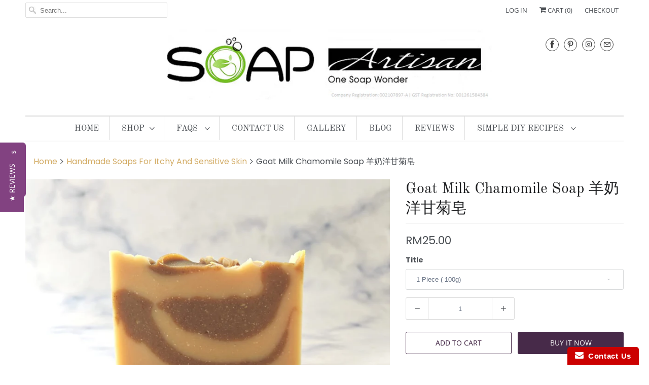

--- FILE ---
content_type: text/html; charset=utf-8
request_url: https://soap-artisan.com/collections/handmade-soaps-for-itchy-and-sensitive-skin/products/chamomile
body_size: 30169
content:
<!DOCTYPE html>



<html lang="en">
  <head>

 <script>
!function(){var o=window.tdl=window.tdl||[];if(o.invoked)window.console&&console.error&&console.error("Tune snippet has been included more than once.");else{o.invoked=!0,o.methods=["init","identify","convert"],o.factory=function(n){return function(){var e=Array.prototype.slice.call(arguments);return e.unshift(n),o.push(e),o}};for(var e=0;e<o.methods.length;e++){var n=o.methods[e];o[n]=o.factory(n)}o.init=function(e){var n=document.createElement("script");n.type="text/javascript",n.async=!0,n.src="https://js.go2sdk.com/v2/tune.js";var t=document.getElementsByTagName("script")[0];t.parentNode.insertBefore(n,t),o.domain=e}}}();

tdl.init("https://tracking.shopmarketplacenetwork.com");
tdl.identify()
</script>

    
    <!-- Google Verification Tag - Start --><meta name="google-site-verification" content="FlrtVzCEbRrYlBzop0sbSE13r62ChsWSLM6MHRa9Ha0" /><!-- Google Verification Tag - End -->
    <meta charset="utf-8">
    <meta http-equiv="cleartype" content="on">
    <meta name="robots" content="index,follow">

 
 <!-- SEO Manager 6.2.0 -->
<meta name='seomanager' content='6.2' />
<title>Goat Milk Chamomile Soap 羊奶洋甘菊皂</title>
<meta name='description' content='A tender milk bar for sensitive skin! Chamomile is traditionally used to relieve skin irritations such as acne, insect bites and itching.' /> 
<meta name="robots" content="index"> 
<meta name="robots" content="follow">
<script type="application/ld+json">
 {
 "@context": "https://schema.org",
 "@id": "https:\/\/soap-artisan.com\/products\/chamomile",
 "@type": "Product","sku": 43874974138410,"mpn": 43874974138410,"brand": {
 "@type": "Brand",
 "name": "Soap Artisan"
 },
 "description": "A tender bar with goat milk for sensitive skin. Goat milk bars tend to be milder and less allergenic than commercial soaps that are laden with synthetic materials.  It is known that goatsmilk can reduce skin inflammation, and may soothe dry and damaged skin.\nChamomile is traditionally used to relieve skin irritations such as acne, insect bites and itching. The purpose of combining chamomile powder with goat milk in this bar is to create a soap that will be gentle and healing for sensitive or itchy skin types.\nIf you are looking for a moisturising herbal bar with anti-inflammatory goodness to calm sensitive skin and frazzled nerves (due to managing sensitivities and itch), do give this bar a try. This bar is also suitable for children and teenagers with dry skin.\nPlease note that soaps may differ in design and colour from batch to batch. Some soaps may contain soap embeds with colouring from herbs, powders (eg charcoal) or mica for decorative purposes. Goat milk soaps are usually in varying degrees of brown, and dark brown swirls in this particular formulation are created by concentrated layers of chamomile powder within the soap.\n温和的羊奶皂适合敏感肌肤。羊奶皂可以减少皮肤发炎，舒缓干燥和受损的皮肤。洋甘菊皂对肌肤温和，滋润和抗敏.利用洋甘菊浸泡橄榄油, 将其养份释放到油里，增加功效。具有高度的抗敏和保湿效果.，对干裂，修复，敏感，熟龄肌肤都很适合。如果您正在寻找具有抗炎功效和保湿的皂，您可尝试使用这款肥皂。也适合儿童和青少年的干燥皮肤。请注意,每批肥皂的设计和颜色不一样。一些肥皂可能含有植物粉末或颜色粉（用于装饰肥皂）。这配方中的深棕色渲染是由洋甘菊粉做成的。\nIngredients:  Saponified oils of pure grade olive, avocado, shea butter, coconut, red palm, palm, castor, grapeseed, apricot kernel and wheatgerm; water, goat milk, essential oils, chamomile powder. milk powder, sugar, sodium lactate and rosemary extract\n  Please read our disclaimer before purchasing our products.  ",
 "url": "https:\/\/soap-artisan.com\/products\/chamomile",
 "name": "Goat Milk Chamomile Soap 羊奶洋甘菊皂","image": "https://soap-artisan.com/cdn/shop/files/Goat_Milk_Chomomile_Soap.jpg?v=1764824675","offers": [{
 "@type": "Offer","availability": "https://schema.org/OutOfStock",
 "priceCurrency": "MYR",
 "price": "25.00",
 "priceValidUntil": "2026-12-15",
 "itemCondition": "https://schema.org/NewCondition",
 "url": "https:\/\/soap-artisan.com\/products\/chamomile\/products\/chamomile?variant=467478773",
 "image": "https://soap-artisan.com/cdn/shop/products/GoatMilkChamomile.png?v=1764824675",
 "mpn": 467478773,"sku": "467478773",
"seller": {
 "@type": "Organization",
 "name": "Soap Artisan"
 }
 },{
 "@type": "Offer","availability": "https://schema.org/InStock",
 "priceCurrency": "MYR",
 "price": "25.00",
 "priceValidUntil": "2026-12-15",
 "itemCondition": "https://schema.org/NewCondition",
 "url": "https:\/\/soap-artisan.com\/products\/chamomile\/products\/chamomile?variant=43874974138410",
 "image": "https://soap-artisan.com/cdn/shop/files/Goat_Milk_Chomomile_Soap.jpg?v=1764824675",
 "mpn": 43874974138410,"sku": "43874974138410",
"seller": {
 "@type": "Organization",
 "name": "Soap Artisan"
 }
 }]}
 </script>
<!-- end: SEO Manager 6.2.0 -->

    

<meta name="author" content="Soap Artisan">
<meta property="og:url" content="https://soap-artisan.com/products/chamomile">
<meta property="og:site_name" content="Soap Artisan">


  <meta property="og:type" content="product">
  <meta property="og:title" content="Goat Milk Chamomile Soap 羊奶洋甘菊皂">
  
    <meta property="og:image" content="http://soap-artisan.com/cdn/shop/files/Goat_Milk_Chomomile_Soap_600x.jpg?v=1764824675">
    <meta property="og:image:secure_url" content="https://soap-artisan.com/cdn/shop/files/Goat_Milk_Chomomile_Soap_600x.jpg?v=1764824675">
    
  
    <meta property="og:image" content="http://soap-artisan.com/cdn/shop/products/Goat_Milk_Chamomile_600x.png?v=1764824675">
    <meta property="og:image:secure_url" content="https://soap-artisan.com/cdn/shop/products/Goat_Milk_Chamomile_600x.png?v=1764824675">
    
  
    <meta property="og:image" content="http://soap-artisan.com/cdn/shop/products/GoatMilkChamomile_600x.png?v=1764824675">
    <meta property="og:image:secure_url" content="https://soap-artisan.com/cdn/shop/products/GoatMilkChamomile_600x.png?v=1764824675">
    
  
  <meta property="og:price:amount" content="25.00">
  <meta property="og:price:currency" content="MYR">


  <meta property="og:description" content="A tender milk bar for sensitive skin! Chamomile is traditionally used to relieve skin irritations such as acne, insect bites and itching.">




<meta name="twitter:card" content="summary">

  <meta name="twitter:title" content="Goat Milk Chamomile Soap 羊奶洋甘菊皂">
  <meta name="twitter:description" content="A tender bar with goat milk for sensitive skin. Goat milk bars tend to be milder and less allergenic than commercial soaps that are laden with synthetic materials.  It is known that goatsmilk can reduce skin inflammation, and may soothe dry and damaged skin. Chamomile is traditionally used to relieve skin irritations such as acne, insect bites and itching. The purpose of combining chamomile powder with goat milk in this bar is to create a soap that will be gentle and healing for sensitive or itchy skin types. If you are looking for a moisturising herbal bar with anti-inflammatory goodness to calm sensitive skin and frazzled nerves (due to managing sensitivities and itch), do give this bar a try. This bar is also suitable for children and teenagers with dry skin. Please note that soaps may differ in design and colour from batch">
  <meta name="twitter:image" content="https://soap-artisan.com/cdn/shop/files/Goat_Milk_Chomomile_Soap_240x.jpg?v=1764824675">
  <meta name="twitter:image:width" content="240">
  <meta name="twitter:image:height" content="240">



    
      <link rel="prev" href="/collections/handmade-soaps-for-itchy-and-sensitive-skin/products/soap-avocado-goatsmilk">
    
    
      <link rel="next" href="/collections/handmade-soaps-for-itchy-and-sensitive-skin/products/goat-milk-soap-with-red-rice-yeast">
    

    <!-- Mobile Specific Metas -->
    <meta name="HandheldFriendly" content="True">
    <meta name="MobileOptimized" content="320">
    <meta name="viewport" content="width=device-width,initial-scale=1">
    <meta name="theme-color" content="#ffffff">

    <!-- Stylesheets for Responsive 7.0.3 -->
    <link href="//soap-artisan.com/cdn/shop/t/39/assets/styles.scss.css?v=104134065366820483361759259707" rel="stylesheet" type="text/css" media="all" />

    <!-- Icons -->
    
      <link rel="shortcut icon" type="image/x-icon" href="//soap-artisan.com/cdn/shop/files/Favicon_2_4c7bb45c-9b08-4883-96b8-3dcd3cbb5dfd_32x32.png?v=1613692568">
    
    <link rel="canonical" href="https://soap-artisan.com/products/chamomile" />

    

    <script src="//soap-artisan.com/cdn/shop/t/39/assets/app.js?v=151352857199570935201590134845" type="text/javascript"></script>
    <script>window.performance && window.performance.mark && window.performance.mark('shopify.content_for_header.start');</script><meta name="google-site-verification" content="NkgfIIe2_TT08ceo533wGmjAt-7AfLYrLtwN2vAwATU">
<meta name="google-site-verification" content="Rz79fXeBFJ5VA6gl_HaahCawX-MZr0Mv1HDHSPmCBug">
<meta id="shopify-digital-wallet" name="shopify-digital-wallet" content="/2804509/digital_wallets/dialog">
<link rel="alternate" type="application/json+oembed" href="https://soap-artisan.com/products/chamomile.oembed">
<script async="async" src="/checkouts/internal/preloads.js?locale=en-MY"></script>
<script id="shopify-features" type="application/json">{"accessToken":"4dc4c1a38d3e469fd59f34486069e303","betas":["rich-media-storefront-analytics"],"domain":"soap-artisan.com","predictiveSearch":true,"shopId":2804509,"locale":"en"}</script>
<script>var Shopify = Shopify || {};
Shopify.shop = "soap-artisan.myshopify.com";
Shopify.locale = "en";
Shopify.currency = {"active":"MYR","rate":"1.0"};
Shopify.country = "MY";
Shopify.theme = {"name":"Responsive_Liquid 220520","id":80853336106,"schema_name":"Responsive","schema_version":"7.0.3","theme_store_id":null,"role":"main"};
Shopify.theme.handle = "null";
Shopify.theme.style = {"id":null,"handle":null};
Shopify.cdnHost = "soap-artisan.com/cdn";
Shopify.routes = Shopify.routes || {};
Shopify.routes.root = "/";</script>
<script type="module">!function(o){(o.Shopify=o.Shopify||{}).modules=!0}(window);</script>
<script>!function(o){function n(){var o=[];function n(){o.push(Array.prototype.slice.apply(arguments))}return n.q=o,n}var t=o.Shopify=o.Shopify||{};t.loadFeatures=n(),t.autoloadFeatures=n()}(window);</script>
<script id="shop-js-analytics" type="application/json">{"pageType":"product"}</script>
<script defer="defer" async type="module" src="//soap-artisan.com/cdn/shopifycloud/shop-js/modules/v2/client.init-shop-cart-sync_dlpDe4U9.en.esm.js"></script>
<script defer="defer" async type="module" src="//soap-artisan.com/cdn/shopifycloud/shop-js/modules/v2/chunk.common_FunKbpTJ.esm.js"></script>
<script type="module">
  await import("//soap-artisan.com/cdn/shopifycloud/shop-js/modules/v2/client.init-shop-cart-sync_dlpDe4U9.en.esm.js");
await import("//soap-artisan.com/cdn/shopifycloud/shop-js/modules/v2/chunk.common_FunKbpTJ.esm.js");

  window.Shopify.SignInWithShop?.initShopCartSync?.({"fedCMEnabled":true,"windoidEnabled":true});

</script>
<script>(function() {
  var isLoaded = false;
  function asyncLoad() {
    if (isLoaded) return;
    isLoaded = true;
    var urls = ["https:\/\/inffuse-platform.appspot.com\/plugins\/shopify\/loader.js?app=calendar\u0026shop=soap-artisan.myshopify.com\u0026shop=soap-artisan.myshopify.com","\/\/www.powr.io\/powr.js?powr-token=soap-artisan.myshopify.com\u0026external-type=shopify\u0026shop=soap-artisan.myshopify.com","\/\/www.powr.io\/powr.js?powr-token=soap-artisan.myshopify.com\u0026external-type=shopify\u0026shop=soap-artisan.myshopify.com","https:\/\/www.improvedcontactform.com\/icf.js?shop=soap-artisan.myshopify.com","\/\/staticw2.yotpo.com\/hpWrnzOfHadv29BJ93w13Kfd740VgmBSY7nGWygH\/widget.js?shop=soap-artisan.myshopify.com"];
    for (var i = 0; i < urls.length; i++) {
      var s = document.createElement('script');
      s.type = 'text/javascript';
      s.async = true;
      s.src = urls[i];
      var x = document.getElementsByTagName('script')[0];
      x.parentNode.insertBefore(s, x);
    }
  };
  if(window.attachEvent) {
    window.attachEvent('onload', asyncLoad);
  } else {
    window.addEventListener('load', asyncLoad, false);
  }
})();</script>
<script id="__st">var __st={"a":2804509,"offset":28800,"reqid":"42558a93-1fc7-43f9-a16e-80f5f4de9b50-1765735735","pageurl":"soap-artisan.com\/collections\/handmade-soaps-for-itchy-and-sensitive-skin\/products\/chamomile","u":"d9e44148d305","p":"product","rtyp":"product","rid":205402905};</script>
<script>window.ShopifyPaypalV4VisibilityTracking = true;</script>
<script id="captcha-bootstrap">!function(){'use strict';const t='contact',e='account',n='new_comment',o=[[t,t],['blogs',n],['comments',n],[t,'customer']],c=[[e,'customer_login'],[e,'guest_login'],[e,'recover_customer_password'],[e,'create_customer']],r=t=>t.map((([t,e])=>`form[action*='/${t}']:not([data-nocaptcha='true']) input[name='form_type'][value='${e}']`)).join(','),a=t=>()=>t?[...document.querySelectorAll(t)].map((t=>t.form)):[];function s(){const t=[...o],e=r(t);return a(e)}const i='password',u='form_key',d=['recaptcha-v3-token','g-recaptcha-response','h-captcha-response',i],f=()=>{try{return window.sessionStorage}catch{return}},m='__shopify_v',_=t=>t.elements[u];function p(t,e,n=!1){try{const o=window.sessionStorage,c=JSON.parse(o.getItem(e)),{data:r}=function(t){const{data:e,action:n}=t;return t[m]||n?{data:e,action:n}:{data:t,action:n}}(c);for(const[e,n]of Object.entries(r))t.elements[e]&&(t.elements[e].value=n);n&&o.removeItem(e)}catch(o){console.error('form repopulation failed',{error:o})}}const l='form_type',E='cptcha';function T(t){t.dataset[E]=!0}const w=window,h=w.document,L='Shopify',v='ce_forms',y='captcha';let A=!1;((t,e)=>{const n=(g='f06e6c50-85a8-45c8-87d0-21a2b65856fe',I='https://cdn.shopify.com/shopifycloud/storefront-forms-hcaptcha/ce_storefront_forms_captcha_hcaptcha.v1.5.2.iife.js',D={infoText:'Protected by hCaptcha',privacyText:'Privacy',termsText:'Terms'},(t,e,n)=>{const o=w[L][v],c=o.bindForm;if(c)return c(t,g,e,D).then(n);var r;o.q.push([[t,g,e,D],n]),r=I,A||(h.body.append(Object.assign(h.createElement('script'),{id:'captcha-provider',async:!0,src:r})),A=!0)});var g,I,D;w[L]=w[L]||{},w[L][v]=w[L][v]||{},w[L][v].q=[],w[L][y]=w[L][y]||{},w[L][y].protect=function(t,e){n(t,void 0,e),T(t)},Object.freeze(w[L][y]),function(t,e,n,w,h,L){const[v,y,A,g]=function(t,e,n){const i=e?o:[],u=t?c:[],d=[...i,...u],f=r(d),m=r(i),_=r(d.filter((([t,e])=>n.includes(e))));return[a(f),a(m),a(_),s()]}(w,h,L),I=t=>{const e=t.target;return e instanceof HTMLFormElement?e:e&&e.form},D=t=>v().includes(t);t.addEventListener('submit',(t=>{const e=I(t);if(!e)return;const n=D(e)&&!e.dataset.hcaptchaBound&&!e.dataset.recaptchaBound,o=_(e),c=g().includes(e)&&(!o||!o.value);(n||c)&&t.preventDefault(),c&&!n&&(function(t){try{if(!f())return;!function(t){const e=f();if(!e)return;const n=_(t);if(!n)return;const o=n.value;o&&e.removeItem(o)}(t);const e=Array.from(Array(32),(()=>Math.random().toString(36)[2])).join('');!function(t,e){_(t)||t.append(Object.assign(document.createElement('input'),{type:'hidden',name:u})),t.elements[u].value=e}(t,e),function(t,e){const n=f();if(!n)return;const o=[...t.querySelectorAll(`input[type='${i}']`)].map((({name:t})=>t)),c=[...d,...o],r={};for(const[a,s]of new FormData(t).entries())c.includes(a)||(r[a]=s);n.setItem(e,JSON.stringify({[m]:1,action:t.action,data:r}))}(t,e)}catch(e){console.error('failed to persist form',e)}}(e),e.submit())}));const S=(t,e)=>{t&&!t.dataset[E]&&(n(t,e.some((e=>e===t))),T(t))};for(const o of['focusin','change'])t.addEventListener(o,(t=>{const e=I(t);D(e)&&S(e,y())}));const B=e.get('form_key'),M=e.get(l),P=B&&M;t.addEventListener('DOMContentLoaded',(()=>{const t=y();if(P)for(const e of t)e.elements[l].value===M&&p(e,B);[...new Set([...A(),...v().filter((t=>'true'===t.dataset.shopifyCaptcha))])].forEach((e=>S(e,t)))}))}(h,new URLSearchParams(w.location.search),n,t,e,['guest_login'])})(!0,!0)}();</script>
<script integrity="sha256-52AcMU7V7pcBOXWImdc/TAGTFKeNjmkeM1Pvks/DTgc=" data-source-attribution="shopify.loadfeatures" defer="defer" src="//soap-artisan.com/cdn/shopifycloud/storefront/assets/storefront/load_feature-81c60534.js" crossorigin="anonymous"></script>
<script data-source-attribution="shopify.dynamic_checkout.dynamic.init">var Shopify=Shopify||{};Shopify.PaymentButton=Shopify.PaymentButton||{isStorefrontPortableWallets:!0,init:function(){window.Shopify.PaymentButton.init=function(){};var t=document.createElement("script");t.src="https://soap-artisan.com/cdn/shopifycloud/portable-wallets/latest/portable-wallets.en.js",t.type="module",document.head.appendChild(t)}};
</script>
<script data-source-attribution="shopify.dynamic_checkout.buyer_consent">
  function portableWalletsHideBuyerConsent(e){var t=document.getElementById("shopify-buyer-consent"),n=document.getElementById("shopify-subscription-policy-button");t&&n&&(t.classList.add("hidden"),t.setAttribute("aria-hidden","true"),n.removeEventListener("click",e))}function portableWalletsShowBuyerConsent(e){var t=document.getElementById("shopify-buyer-consent"),n=document.getElementById("shopify-subscription-policy-button");t&&n&&(t.classList.remove("hidden"),t.removeAttribute("aria-hidden"),n.addEventListener("click",e))}window.Shopify?.PaymentButton&&(window.Shopify.PaymentButton.hideBuyerConsent=portableWalletsHideBuyerConsent,window.Shopify.PaymentButton.showBuyerConsent=portableWalletsShowBuyerConsent);
</script>
<script>
  function portableWalletsCleanup(e){e&&e.src&&console.error("Failed to load portable wallets script "+e.src);var t=document.querySelectorAll("shopify-accelerated-checkout .shopify-payment-button__skeleton, shopify-accelerated-checkout-cart .wallet-cart-button__skeleton"),e=document.getElementById("shopify-buyer-consent");for(let e=0;e<t.length;e++)t[e].remove();e&&e.remove()}function portableWalletsNotLoadedAsModule(e){e instanceof ErrorEvent&&"string"==typeof e.message&&e.message.includes("import.meta")&&"string"==typeof e.filename&&e.filename.includes("portable-wallets")&&(window.removeEventListener("error",portableWalletsNotLoadedAsModule),window.Shopify.PaymentButton.failedToLoad=e,"loading"===document.readyState?document.addEventListener("DOMContentLoaded",window.Shopify.PaymentButton.init):window.Shopify.PaymentButton.init())}window.addEventListener("error",portableWalletsNotLoadedAsModule);
</script>

<script type="module" src="https://soap-artisan.com/cdn/shopifycloud/portable-wallets/latest/portable-wallets.en.js" onError="portableWalletsCleanup(this)" crossorigin="anonymous"></script>
<script nomodule>
  document.addEventListener("DOMContentLoaded", portableWalletsCleanup);
</script>

<link id="shopify-accelerated-checkout-styles" rel="stylesheet" media="screen" href="https://soap-artisan.com/cdn/shopifycloud/portable-wallets/latest/accelerated-checkout-backwards-compat.css" crossorigin="anonymous">
<style id="shopify-accelerated-checkout-cart">
        #shopify-buyer-consent {
  margin-top: 1em;
  display: inline-block;
  width: 100%;
}

#shopify-buyer-consent.hidden {
  display: none;
}

#shopify-subscription-policy-button {
  background: none;
  border: none;
  padding: 0;
  text-decoration: underline;
  font-size: inherit;
  cursor: pointer;
}

#shopify-subscription-policy-button::before {
  box-shadow: none;
}

      </style>

<script>window.performance && window.performance.mark && window.performance.mark('shopify.content_for_header.end');</script>

    <noscript>
      <style>
        .slides > li:first-child {display: block;}
        .image__fallback {
          width: 100vw;
          display: block !important;
          max-width: 100vw !important;
          margin-bottom: 0;
        }
        .no-js-only {
          display: inherit !important;
        }
        .icon-cart.cart-button {
          display: none;
        }
        .lazyload {
          opacity: 1;
          -webkit-filter: blur(0);
          filter: blur(0);
        }
        .animate_right,
        .animate_left,
        .animate_up,
        .animate_down {
          opacity: 1;
        }
        .flexslider .slides>li {
          display: block;
        }
        .product_section .product_form {
          opacity: 1;
        }
        .multi_select,
        form .select {
          display: block !important;
        }
        .swatch_options {
          display: none;
        }
      </style>
    </noscript>

  <!-- BEGIN app block: shopify://apps/judge-me-reviews/blocks/judgeme_core/61ccd3b1-a9f2-4160-9fe9-4fec8413e5d8 --><!-- Start of Judge.me Core -->




<link rel="dns-prefetch" href="https://cdnwidget.judge.me">
<link rel="dns-prefetch" href="https://cdn.judge.me">
<link rel="dns-prefetch" href="https://cdn1.judge.me">
<link rel="dns-prefetch" href="https://api.judge.me">

<script data-cfasync='false' class='jdgm-settings-script'>window.jdgmSettings={"pagination":5,"disable_web_reviews":false,"badge_no_review_text":"No reviews","badge_n_reviews_text":"{{ n }} review/reviews","hide_badge_preview_if_no_reviews":true,"badge_hide_text":false,"enforce_center_preview_badge":false,"widget_title":"Customer Reviews","widget_open_form_text":"Write a review","widget_close_form_text":"Cancel review","widget_refresh_page_text":"Refresh page","widget_summary_text":"Based on {{ number_of_reviews }} review/reviews","widget_no_review_text":"Be the first to write a review","widget_name_field_text":"Name","widget_verified_name_field_text":"Verified Name (public)","widget_name_placeholder_text":"Enter your name (public)","widget_required_field_error_text":"This field is required.","widget_email_field_text":"Email","widget_verified_email_field_text":"Verified Email (private, can not be edited)","widget_email_placeholder_text":"Enter your email (private)","widget_email_field_error_text":"Please enter a valid email address.","widget_rating_field_text":"Rating","widget_review_title_field_text":"Review Title","widget_review_title_placeholder_text":"Give your review a title","widget_review_body_field_text":"Review","widget_review_body_placeholder_text":"Write your comments here","widget_pictures_field_text":"Picture/Video (optional)","widget_submit_review_text":"Submit Review","widget_submit_verified_review_text":"Submit Verified Review","widget_submit_success_msg_with_auto_publish":"Thank you! Please refresh the page in a few moments to see your review. You can remove or edit your review by logging into \u003ca href='https://judge.me/login' target='_blank' rel='nofollow noopener'\u003eJudge.me\u003c/a\u003e","widget_submit_success_msg_no_auto_publish":"Thank you! Your review will be published as soon as it is approved by the shop admin. You can remove or edit your review by logging into \u003ca href='https://judge.me/login' target='_blank' rel='nofollow noopener'\u003eJudge.me\u003c/a\u003e","widget_show_default_reviews_out_of_total_text":"Showing {{ n_reviews_shown }} out of {{ n_reviews }} reviews.","widget_show_all_link_text":"Show all","widget_show_less_link_text":"Show less","widget_author_said_text":"{{ reviewer_name }} said:","widget_days_text":"{{ n }} days ago","widget_weeks_text":"{{ n }} week/weeks ago","widget_months_text":"{{ n }} month/months ago","widget_years_text":"{{ n }} year/years ago","widget_yesterday_text":"Yesterday","widget_today_text":"Today","widget_replied_text":"\u003e\u003e {{ shop_name }} replied:","widget_read_more_text":"Read more","widget_rating_filter_see_all_text":"See all reviews","widget_sorting_most_recent_text":"Most Recent","widget_sorting_highest_rating_text":"Highest Rating","widget_sorting_lowest_rating_text":"Lowest Rating","widget_sorting_with_pictures_text":"Only Pictures","widget_sorting_most_helpful_text":"Most Helpful","widget_open_question_form_text":"Ask a question","widget_reviews_subtab_text":"Reviews","widget_questions_subtab_text":"Questions","widget_question_label_text":"Question","widget_answer_label_text":"Answer","widget_question_placeholder_text":"Write your question here","widget_submit_question_text":"Submit Question","widget_question_submit_success_text":"Thank you for your question! We will notify you once it gets answered.","verified_badge_text":"Verified","verified_badge_placement":"left-of-reviewer-name","widget_hide_border":false,"widget_social_share":false,"all_reviews_include_out_of_store_products":true,"all_reviews_out_of_store_text":"(out of store)","all_reviews_product_name_prefix_text":"about","enable_review_pictures":true,"widget_product_reviews_subtab_text":"Product Reviews","widget_shop_reviews_subtab_text":"Shop Reviews","widget_write_a_store_review_text":"Write a Store Review","widget_other_languages_heading":"Reviews in Other Languages","widget_sorting_pictures_first_text":"Pictures First","floating_tab_button_name":"★ Reviews","floating_tab_title":"Let customers speak for us","floating_tab_url":"","floating_tab_url_enabled":false,"all_reviews_text_badge_text":"Customers rate us {{ shop.metafields.judgeme.all_reviews_rating | round: 1 }}/5 based on {{ shop.metafields.judgeme.all_reviews_count }} reviews.","all_reviews_text_badge_text_branded_style":"{{ shop.metafields.judgeme.all_reviews_rating | round: 1 }} out of 5 stars based on {{ shop.metafields.judgeme.all_reviews_count }} reviews","all_reviews_text_badge_url":"","all_reviews_text_style":"branded","featured_carousel_title":"Let customers speak for us","featured_carousel_count_text":"from {{ n }} reviews","featured_carousel_url":"","verified_count_badge_style":"branded","verified_count_badge_url":"","picture_reminder_submit_button":"Upload Pictures","widget_sorting_videos_first_text":"Videos First","widget_review_pending_text":"Pending","remove_microdata_snippet":false,"preview_badge_no_question_text":"No questions","preview_badge_n_question_text":"{{ number_of_questions }} question/questions","widget_search_bar_placeholder":"Search reviews","widget_sorting_verified_only_text":"Verified only","featured_carousel_verified_badge_enable":true,"featured_carousel_more_reviews_button_text":"Read more reviews","featured_carousel_view_product_button_text":"View product","all_reviews_page_load_more_text":"Load More Reviews","widget_advanced_speed_features":5,"widget_public_name_text":"displayed publicly like","default_reviewer_name_has_non_latin":true,"widget_reviewer_anonymous":"Anonymous","medals_widget_title":"Judge.me Review Medals","widget_invalid_yt_video_url_error_text":"Not a YouTube video URL","widget_max_length_field_error_text":"Please enter no more than {0} characters.","widget_verified_by_shop_text":"Verified by Shop","widget_load_with_code_splitting":true,"widget_ugc_title":"Made by us, Shared by you","widget_ugc_subtitle":"Tag us to see your picture featured in our page","widget_ugc_primary_button_text":"Buy Now","widget_ugc_secondary_button_text":"Load More","widget_ugc_reviews_button_text":"View Reviews","widget_summary_average_rating_text":"{{ average_rating }} out of 5","widget_media_grid_title":"Customer photos \u0026 videos","widget_media_grid_see_more_text":"See more","widget_verified_by_judgeme_text":"Verified by Judge.me","widget_verified_by_judgeme_text_in_store_medals":"Verified by Judge.me","widget_media_field_exceed_quantity_message":"Sorry, we can only accept {{ max_media }} for one review.","widget_media_field_exceed_limit_message":"{{ file_name }} is too large, please select a {{ media_type }} less than {{ size_limit }}MB.","widget_review_submitted_text":"Review Submitted!","widget_question_submitted_text":"Question Submitted!","widget_close_form_text_question":"Cancel","widget_write_your_answer_here_text":"Write your answer here","widget_enabled_branded_link":true,"widget_show_collected_by_judgeme":true,"widget_collected_by_judgeme_text":"collected by Judge.me","widget_load_more_text":"Load More","widget_full_review_text":"Full Review","widget_read_more_reviews_text":"Read More Reviews","widget_read_questions_text":"Read Questions","widget_questions_and_answers_text":"Questions \u0026 Answers","widget_verified_by_text":"Verified by","widget_number_of_reviews_text":"{{ number_of_reviews }} reviews","widget_back_button_text":"Back","widget_next_button_text":"Next","widget_custom_forms_filter_button":"Filters","how_reviews_are_collected":"How reviews are collected?","widget_gdpr_statement":"How we use your data: We’ll only contact you about the review you left, and only if necessary. By submitting your review, you agree to Judge.me’s \u003ca href='https://judge.me/terms' target='_blank' rel='nofollow noopener'\u003eterms\u003c/a\u003e, \u003ca href='https://judge.me/privacy' target='_blank' rel='nofollow noopener'\u003eprivacy\u003c/a\u003e and \u003ca href='https://judge.me/content-policy' target='_blank' rel='nofollow noopener'\u003econtent\u003c/a\u003e policies.","review_snippet_widget_round_border_style":true,"review_snippet_widget_card_color":"#FFFFFF","review_snippet_widget_slider_arrows_background_color":"#FFFFFF","review_snippet_widget_slider_arrows_color":"#000000","review_snippet_widget_star_color":"#339999","platform":"shopify","branding_url":"https://app.judge.me/reviews","branding_text":"Powered by Judge.me","locale":"en","reply_name":"Soap Artisan","widget_version":"3.0","footer":true,"autopublish":true,"review_dates":true,"enable_custom_form":false,"enable_multi_locales_translations":false,"can_be_branded":true,"reply_name_text":"Soap Artisan"};</script> <style class='jdgm-settings-style'>.jdgm-xx{left:0}:root{--jdgm-primary-color: #399;--jdgm-secondary-color: rgba(51,153,153,0.1);--jdgm-star-color: #399;--jdgm-write-review-text-color: white;--jdgm-write-review-bg-color: #339999;--jdgm-paginate-color: #399;--jdgm-border-radius: 0;--jdgm-reviewer-name-color: #339999}.jdgm-histogram__bar-content{background-color:#399}.jdgm-rev[data-verified-buyer=true] .jdgm-rev__icon.jdgm-rev__icon:after,.jdgm-rev__buyer-badge.jdgm-rev__buyer-badge{color:white;background-color:#399}.jdgm-review-widget--small .jdgm-gallery.jdgm-gallery .jdgm-gallery__thumbnail-link:nth-child(8) .jdgm-gallery__thumbnail-wrapper.jdgm-gallery__thumbnail-wrapper:before{content:"See more"}@media only screen and (min-width: 768px){.jdgm-gallery.jdgm-gallery .jdgm-gallery__thumbnail-link:nth-child(8) .jdgm-gallery__thumbnail-wrapper.jdgm-gallery__thumbnail-wrapper:before{content:"See more"}}.jdgm-prev-badge[data-average-rating='0.00']{display:none !important}.jdgm-author-all-initials{display:none !important}.jdgm-author-last-initial{display:none !important}.jdgm-rev-widg__title{visibility:hidden}.jdgm-rev-widg__summary-text{visibility:hidden}.jdgm-prev-badge__text{visibility:hidden}.jdgm-rev__prod-link-prefix:before{content:'about'}.jdgm-rev__out-of-store-text:before{content:'(out of store)'}@media only screen and (min-width: 768px){.jdgm-rev__pics .jdgm-rev_all-rev-page-picture-separator,.jdgm-rev__pics .jdgm-rev__product-picture{display:none}}@media only screen and (max-width: 768px){.jdgm-rev__pics .jdgm-rev_all-rev-page-picture-separator,.jdgm-rev__pics .jdgm-rev__product-picture{display:none}}.jdgm-preview-badge[data-template="product"]{display:none !important}.jdgm-preview-badge[data-template="collection"]{display:none !important}.jdgm-preview-badge[data-template="index"]{display:none !important}.jdgm-review-widget[data-from-snippet="true"]{display:none !important}.jdgm-verified-count-badget[data-from-snippet="true"]{display:none !important}.jdgm-carousel-wrapper[data-from-snippet="true"]{display:none !important}.jdgm-all-reviews-text[data-from-snippet="true"]{display:none !important}.jdgm-medals-section[data-from-snippet="true"]{display:none !important}.jdgm-ugc-media-wrapper[data-from-snippet="true"]{display:none !important}.jdgm-review-snippet-widget .jdgm-rev-snippet-widget__cards-container .jdgm-rev-snippet-card{border-radius:8px;background:#fff}.jdgm-review-snippet-widget .jdgm-rev-snippet-widget__cards-container .jdgm-rev-snippet-card__rev-rating .jdgm-star{color:#399}.jdgm-review-snippet-widget .jdgm-rev-snippet-widget__prev-btn,.jdgm-review-snippet-widget .jdgm-rev-snippet-widget__next-btn{border-radius:50%;background:#fff}.jdgm-review-snippet-widget .jdgm-rev-snippet-widget__prev-btn>svg,.jdgm-review-snippet-widget .jdgm-rev-snippet-widget__next-btn>svg{fill:#000}.jdgm-full-rev-modal.rev-snippet-widget .jm-mfp-container .jm-mfp-content,.jdgm-full-rev-modal.rev-snippet-widget .jm-mfp-container .jdgm-full-rev__icon,.jdgm-full-rev-modal.rev-snippet-widget .jm-mfp-container .jdgm-full-rev__pic-img,.jdgm-full-rev-modal.rev-snippet-widget .jm-mfp-container .jdgm-full-rev__reply{border-radius:8px}.jdgm-full-rev-modal.rev-snippet-widget .jm-mfp-container .jdgm-full-rev[data-verified-buyer="true"] .jdgm-full-rev__icon::after{border-radius:8px}.jdgm-full-rev-modal.rev-snippet-widget .jm-mfp-container .jdgm-full-rev .jdgm-rev__buyer-badge{border-radius:calc( 8px / 2 )}.jdgm-full-rev-modal.rev-snippet-widget .jm-mfp-container .jdgm-full-rev .jdgm-full-rev__replier::before{content:'Soap Artisan'}.jdgm-full-rev-modal.rev-snippet-widget .jm-mfp-container .jdgm-full-rev .jdgm-full-rev__product-button{border-radius:calc( 8px * 6 )}
</style> <style class='jdgm-settings-style'></style>

  
  
  
  <style class='jdgm-miracle-styles'>
  @-webkit-keyframes jdgm-spin{0%{-webkit-transform:rotate(0deg);-ms-transform:rotate(0deg);transform:rotate(0deg)}100%{-webkit-transform:rotate(359deg);-ms-transform:rotate(359deg);transform:rotate(359deg)}}@keyframes jdgm-spin{0%{-webkit-transform:rotate(0deg);-ms-transform:rotate(0deg);transform:rotate(0deg)}100%{-webkit-transform:rotate(359deg);-ms-transform:rotate(359deg);transform:rotate(359deg)}}@font-face{font-family:'JudgemeStar';src:url("[data-uri]") format("woff");font-weight:normal;font-style:normal}.jdgm-star{font-family:'JudgemeStar';display:inline !important;text-decoration:none !important;padding:0 4px 0 0 !important;margin:0 !important;font-weight:bold;opacity:1;-webkit-font-smoothing:antialiased;-moz-osx-font-smoothing:grayscale}.jdgm-star:hover{opacity:1}.jdgm-star:last-of-type{padding:0 !important}.jdgm-star.jdgm--on:before{content:"\e000"}.jdgm-star.jdgm--off:before{content:"\e001"}.jdgm-star.jdgm--half:before{content:"\e002"}.jdgm-widget *{margin:0;line-height:1.4;-webkit-box-sizing:border-box;-moz-box-sizing:border-box;box-sizing:border-box;-webkit-overflow-scrolling:touch}.jdgm-hidden{display:none !important;visibility:hidden !important}.jdgm-temp-hidden{display:none}.jdgm-spinner{width:40px;height:40px;margin:auto;border-radius:50%;border-top:2px solid #eee;border-right:2px solid #eee;border-bottom:2px solid #eee;border-left:2px solid #ccc;-webkit-animation:jdgm-spin 0.8s infinite linear;animation:jdgm-spin 0.8s infinite linear}.jdgm-prev-badge{display:block !important}

</style>


  
  
   


<script data-cfasync='false' class='jdgm-script'>
!function(e){window.jdgm=window.jdgm||{},jdgm.CDN_HOST="https://cdnwidget.judge.me/",jdgm.API_HOST="https://api.judge.me/",jdgm.CDN_BASE_URL="https://cdn.shopify.com/extensions/019b0cac-cff0-7e9e-8d68-33c30d1f27af/judgeme-extensions-260/assets/",
jdgm.docReady=function(d){(e.attachEvent?"complete"===e.readyState:"loading"!==e.readyState)?
setTimeout(d,0):e.addEventListener("DOMContentLoaded",d)},jdgm.loadCSS=function(d,t,o,a){
!o&&jdgm.loadCSS.requestedUrls.indexOf(d)>=0||(jdgm.loadCSS.requestedUrls.push(d),
(a=e.createElement("link")).rel="stylesheet",a.class="jdgm-stylesheet",a.media="nope!",
a.href=d,a.onload=function(){this.media="all",t&&setTimeout(t)},e.body.appendChild(a))},
jdgm.loadCSS.requestedUrls=[],jdgm.loadJS=function(e,d){var t=new XMLHttpRequest;
t.onreadystatechange=function(){4===t.readyState&&(Function(t.response)(),d&&d(t.response))},
t.open("GET",e),t.send()},jdgm.docReady((function(){(window.jdgmLoadCSS||e.querySelectorAll(
".jdgm-widget, .jdgm-all-reviews-page").length>0)&&(jdgmSettings.widget_load_with_code_splitting?
parseFloat(jdgmSettings.widget_version)>=3?jdgm.loadCSS(jdgm.CDN_HOST+"widget_v3/base.css"):
jdgm.loadCSS(jdgm.CDN_HOST+"widget/base.css"):jdgm.loadCSS(jdgm.CDN_HOST+"shopify_v2.css"),
jdgm.loadJS(jdgm.CDN_HOST+"loa"+"der.js"))}))}(document);
</script>
<noscript><link rel="stylesheet" type="text/css" media="all" href="https://cdnwidget.judge.me/shopify_v2.css"></noscript>

<!-- BEGIN app snippet: theme_fix_tags --><script>
  (function() {
    var jdgmThemeFixes = null;
    if (!jdgmThemeFixes) return;
    var thisThemeFix = jdgmThemeFixes[Shopify.theme.id];
    if (!thisThemeFix) return;

    if (thisThemeFix.html) {
      document.addEventListener("DOMContentLoaded", function() {
        var htmlDiv = document.createElement('div');
        htmlDiv.classList.add('jdgm-theme-fix-html');
        htmlDiv.innerHTML = thisThemeFix.html;
        document.body.append(htmlDiv);
      });
    };

    if (thisThemeFix.css) {
      var styleTag = document.createElement('style');
      styleTag.classList.add('jdgm-theme-fix-style');
      styleTag.innerHTML = thisThemeFix.css;
      document.head.append(styleTag);
    };

    if (thisThemeFix.js) {
      var scriptTag = document.createElement('script');
      scriptTag.classList.add('jdgm-theme-fix-script');
      scriptTag.innerHTML = thisThemeFix.js;
      document.head.append(scriptTag);
    };
  })();
</script>
<!-- END app snippet -->
<!-- End of Judge.me Core -->



<!-- END app block --><!-- BEGIN app block: shopify://apps/seo-manager-venntov/blocks/seomanager/c54c366f-d4bb-4d52-8d2f-dd61ce8e7e12 --><!-- BEGIN app snippet: SEOManager4 -->
<meta name='seomanager' content='4.0.5' /> 


<script>
	function sm_htmldecode(str) {
		var txt = document.createElement('textarea');
		txt.innerHTML = str;
		return txt.value;
	}

	var venntov_title = sm_htmldecode("Goat Milk Chamomile Soap 羊奶洋甘菊皂");
	var venntov_description = sm_htmldecode("A tender milk bar for sensitive skin! Chamomile is traditionally used to relieve skin irritations such as acne, insect bites and itching.");
	
	if (venntov_title != '') {
		document.title = venntov_title;	
	}
	else {
		document.title = "Goat Milk Chamomile Soap 羊奶洋甘菊皂";	
	}

	if (document.querySelector('meta[name="description"]') == null) {
		var venntov_desc = document.createElement('meta');
		venntov_desc.name = "description";
		venntov_desc.content = venntov_description;
		var venntov_head = document.head;
		venntov_head.appendChild(venntov_desc);
	} else {
		document.querySelector('meta[name="description"]').setAttribute("content", venntov_description);
	}
</script>

<script>
	var venntov_robotVals = "index, follow, max-image-preview:large, max-snippet:-1, max-video-preview:-1";
	if (venntov_robotVals !== "") {
		document.querySelectorAll("[name='robots']").forEach(e => e.remove());
		var venntov_robotMeta = document.createElement('meta');
		venntov_robotMeta.name = "robots";
		venntov_robotMeta.content = venntov_robotVals;
		var venntov_head = document.head;
		venntov_head.appendChild(venntov_robotMeta);
	}
</script>

<script>
	var venntov_googleVals = "";
	if (venntov_googleVals !== "") {
		document.querySelectorAll("[name='google']").forEach(e => e.remove());
		var venntov_googleMeta = document.createElement('meta');
		venntov_googleMeta.name = "google";
		venntov_googleMeta.content = venntov_googleVals;
		var venntov_head = document.head;
		venntov_head.appendChild(venntov_googleMeta);
	}
	</script>
	<!-- JSON-LD support -->
			<script type="application/ld+json">
			{
				"@context": "https://schema.org",
				"@id": "https://soap-artisan.com/products/chamomile",
				"@type": "Product","sku": 43874974138410,"mpn": 43874974138410,"brand": {
					"@type": "Brand",
					"name": "Soap Artisan"
				},
				"description": "A tender bar with goat milk for sensitive skin. Goat milk bars tend to be milder and less allergenic than commercial soaps that are laden with synthetic materials.  It is known that goatsmilk can reduce skin inflammation, and may soothe dry and damaged skin.\nChamomile is traditionally used to relieve skin irritations such as acne, insect bites and itching. The purpose of combining chamomile powder with goat milk in this bar is to create a soap that will be gentle and healing for sensitive or itchy skin types.\nIf you are looking for a moisturising herbal bar with anti-inflammatory goodness to calm sensitive skin and frazzled nerves (due to managing sensitivities and itch), do give this bar a try. This bar is also suitable for children and teenagers with dry skin.\nPlease note that soaps may differ in design and colour from batch to batch. Some soaps may contain soap embeds with colouring from herbs, powders (eg charcoal) or mica for decorative purposes. Goat milk soaps are usually in varying degrees of brown, and dark brown swirls in this particular formulation are created by concentrated layers of chamomile powder within the soap.\n温和的羊奶皂适合敏感肌肤。羊奶皂可以减少皮肤发炎，舒缓干燥和受损的皮肤。洋甘菊皂对肌肤温和，滋润和抗敏.利用洋甘菊浸泡橄榄油, 将其养份释放到油里，增加功效。具有高度的抗敏和保湿效果.，对干裂，修复，敏感，熟龄肌肤都很适合。如果您正在寻找具有抗炎功效和保湿的皂，您可尝试使用这款肥皂。也适合儿童和青少年的干燥皮肤。请注意,每批肥皂的设计和颜色不一样。一些肥皂可能含有植物粉末或颜色粉（用于装饰肥皂）。这配方中的深棕色渲染是由洋甘菊粉做成的。\nIngredients:  Saponified oils of pure grade olive, avocado, shea butter, coconut, red palm, palm, castor, grapeseed, apricot kernel and wheatgerm; water, goat milk, essential oils, chamomile powder. milk powder, sugar, sodium lactate and rosemary extract\n  Please read our disclaimer before purchasing our products.  ",
				"url": "https://soap-artisan.com/products/chamomile",
				"name": "Goat Milk Chamomile Soap 羊奶洋甘菊皂","image": "https://soap-artisan.com/cdn/shop/files/Goat_Milk_Chomomile_Soap.jpg?v=1764824675&width=1024","offers": [{
							"@type": "Offer",
							"availability": "https://schema.org/OutOfStock",
							"itemCondition": "https://schema.org/NewCondition",
							"priceCurrency": "MYR",
							"price": "25.00",
							"priceValidUntil": "2026-12-15",
							"url": "https://soap-artisan.com/products/chamomile?variant=467478773",
							"checkoutPageURLTemplate": "https://soap-artisan.com/cart/add?id=467478773&quantity=1",
								"image": "https://soap-artisan.com/cdn/shop/products/GoatMilkChamomile.png?v=1764824675&width=1024",
							"mpn": 467478773,
								"sku": "467478773",
							"seller": {
								"@type": "Organization",
								"name": "Soap Artisan"
							}
						},{
							"@type": "Offer",
							"availability": "https://schema.org/InStock",
							"itemCondition": "https://schema.org/NewCondition",
							"priceCurrency": "MYR",
							"price": "25.00",
							"priceValidUntil": "2026-12-15",
							"url": "https://soap-artisan.com/products/chamomile?variant=43874974138410",
							"checkoutPageURLTemplate": "https://soap-artisan.com/cart/add?id=43874974138410&quantity=1",
								"image": "https://soap-artisan.com/cdn/shop/files/Goat_Milk_Chomomile_Soap.jpg?v=1764824675&width=1024",
							"mpn": 43874974138410,
								"sku": "43874974138410",
							"seller": {
								"@type": "Organization",
								"name": "Soap Artisan"
							}
						}]}
			</script>
<script type="application/ld+json">
				{
					"@context": "http://schema.org",
					"@type": "BreadcrumbList",
					"name": "Breadcrumbs",
					"itemListElement": [{
								"@type": "ListItem",
								"position": 1,
								"name": "Handmade Soaps For Itchy And Sensitive Skin",
								"item": "https://soap-artisan.com/collections/handmade-soaps-for-itchy-and-sensitive-skin"
							},{
							"@type": "ListItem",
							"position": 2,
							"name": "Goat Milk Chamomile Soap 羊奶洋甘菊皂",
							"item": "https://soap-artisan.com/collections/handmade-soaps-for-itchy-and-sensitive-skin/products/chamomile"
						}]
				}
				</script>
<!-- 524F4D20383A3331 --><!-- END app snippet -->

<!-- END app block --><!-- BEGIN app block: shopify://apps/yotpo-product-reviews/blocks/settings/eb7dfd7d-db44-4334-bc49-c893b51b36cf -->


<script type="text/javascript">
  (function e(){var e=document.createElement("script");
  e.type="text/javascript",e.async=true,
  e.src="//staticw2.yotpo.com//widget.js?lang=en";
  var t=document.getElementsByTagName("script")[0];
  t.parentNode.insertBefore(e,t)})();
</script>



  
<!-- END app block --><script src="https://cdn.shopify.com/extensions/019b0cac-cff0-7e9e-8d68-33c30d1f27af/judgeme-extensions-260/assets/loader.js" type="text/javascript" defer="defer"></script>
<link href="https://monorail-edge.shopifysvc.com" rel="dns-prefetch">
<script>(function(){if ("sendBeacon" in navigator && "performance" in window) {try {var session_token_from_headers = performance.getEntriesByType('navigation')[0].serverTiming.find(x => x.name == '_s').description;} catch {var session_token_from_headers = undefined;}var session_cookie_matches = document.cookie.match(/_shopify_s=([^;]*)/);var session_token_from_cookie = session_cookie_matches && session_cookie_matches.length === 2 ? session_cookie_matches[1] : "";var session_token = session_token_from_headers || session_token_from_cookie || "";function handle_abandonment_event(e) {var entries = performance.getEntries().filter(function(entry) {return /monorail-edge.shopifysvc.com/.test(entry.name);});if (!window.abandonment_tracked && entries.length === 0) {window.abandonment_tracked = true;var currentMs = Date.now();var navigation_start = performance.timing.navigationStart;var payload = {shop_id: 2804509,url: window.location.href,navigation_start,duration: currentMs - navigation_start,session_token,page_type: "product"};window.navigator.sendBeacon("https://monorail-edge.shopifysvc.com/v1/produce", JSON.stringify({schema_id: "online_store_buyer_site_abandonment/1.1",payload: payload,metadata: {event_created_at_ms: currentMs,event_sent_at_ms: currentMs}}));}}window.addEventListener('pagehide', handle_abandonment_event);}}());</script>
<script id="web-pixels-manager-setup">(function e(e,d,r,n,o){if(void 0===o&&(o={}),!Boolean(null===(a=null===(i=window.Shopify)||void 0===i?void 0:i.analytics)||void 0===a?void 0:a.replayQueue)){var i,a;window.Shopify=window.Shopify||{};var t=window.Shopify;t.analytics=t.analytics||{};var s=t.analytics;s.replayQueue=[],s.publish=function(e,d,r){return s.replayQueue.push([e,d,r]),!0};try{self.performance.mark("wpm:start")}catch(e){}var l=function(){var e={modern:/Edge?\/(1{2}[4-9]|1[2-9]\d|[2-9]\d{2}|\d{4,})\.\d+(\.\d+|)|Firefox\/(1{2}[4-9]|1[2-9]\d|[2-9]\d{2}|\d{4,})\.\d+(\.\d+|)|Chrom(ium|e)\/(9{2}|\d{3,})\.\d+(\.\d+|)|(Maci|X1{2}).+ Version\/(15\.\d+|(1[6-9]|[2-9]\d|\d{3,})\.\d+)([,.]\d+|)( \(\w+\)|)( Mobile\/\w+|) Safari\/|Chrome.+OPR\/(9{2}|\d{3,})\.\d+\.\d+|(CPU[ +]OS|iPhone[ +]OS|CPU[ +]iPhone|CPU IPhone OS|CPU iPad OS)[ +]+(15[._]\d+|(1[6-9]|[2-9]\d|\d{3,})[._]\d+)([._]\d+|)|Android:?[ /-](13[3-9]|1[4-9]\d|[2-9]\d{2}|\d{4,})(\.\d+|)(\.\d+|)|Android.+Firefox\/(13[5-9]|1[4-9]\d|[2-9]\d{2}|\d{4,})\.\d+(\.\d+|)|Android.+Chrom(ium|e)\/(13[3-9]|1[4-9]\d|[2-9]\d{2}|\d{4,})\.\d+(\.\d+|)|SamsungBrowser\/([2-9]\d|\d{3,})\.\d+/,legacy:/Edge?\/(1[6-9]|[2-9]\d|\d{3,})\.\d+(\.\d+|)|Firefox\/(5[4-9]|[6-9]\d|\d{3,})\.\d+(\.\d+|)|Chrom(ium|e)\/(5[1-9]|[6-9]\d|\d{3,})\.\d+(\.\d+|)([\d.]+$|.*Safari\/(?![\d.]+ Edge\/[\d.]+$))|(Maci|X1{2}).+ Version\/(10\.\d+|(1[1-9]|[2-9]\d|\d{3,})\.\d+)([,.]\d+|)( \(\w+\)|)( Mobile\/\w+|) Safari\/|Chrome.+OPR\/(3[89]|[4-9]\d|\d{3,})\.\d+\.\d+|(CPU[ +]OS|iPhone[ +]OS|CPU[ +]iPhone|CPU IPhone OS|CPU iPad OS)[ +]+(10[._]\d+|(1[1-9]|[2-9]\d|\d{3,})[._]\d+)([._]\d+|)|Android:?[ /-](13[3-9]|1[4-9]\d|[2-9]\d{2}|\d{4,})(\.\d+|)(\.\d+|)|Mobile Safari.+OPR\/([89]\d|\d{3,})\.\d+\.\d+|Android.+Firefox\/(13[5-9]|1[4-9]\d|[2-9]\d{2}|\d{4,})\.\d+(\.\d+|)|Android.+Chrom(ium|e)\/(13[3-9]|1[4-9]\d|[2-9]\d{2}|\d{4,})\.\d+(\.\d+|)|Android.+(UC? ?Browser|UCWEB|U3)[ /]?(15\.([5-9]|\d{2,})|(1[6-9]|[2-9]\d|\d{3,})\.\d+)\.\d+|SamsungBrowser\/(5\.\d+|([6-9]|\d{2,})\.\d+)|Android.+MQ{2}Browser\/(14(\.(9|\d{2,})|)|(1[5-9]|[2-9]\d|\d{3,})(\.\d+|))(\.\d+|)|K[Aa][Ii]OS\/(3\.\d+|([4-9]|\d{2,})\.\d+)(\.\d+|)/},d=e.modern,r=e.legacy,n=navigator.userAgent;return n.match(d)?"modern":n.match(r)?"legacy":"unknown"}(),u="modern"===l?"modern":"legacy",c=(null!=n?n:{modern:"",legacy:""})[u],f=function(e){return[e.baseUrl,"/wpm","/b",e.hashVersion,"modern"===e.buildTarget?"m":"l",".js"].join("")}({baseUrl:d,hashVersion:r,buildTarget:u}),m=function(e){var d=e.version,r=e.bundleTarget,n=e.surface,o=e.pageUrl,i=e.monorailEndpoint;return{emit:function(e){var a=e.status,t=e.errorMsg,s=(new Date).getTime(),l=JSON.stringify({metadata:{event_sent_at_ms:s},events:[{schema_id:"web_pixels_manager_load/3.1",payload:{version:d,bundle_target:r,page_url:o,status:a,surface:n,error_msg:t},metadata:{event_created_at_ms:s}}]});if(!i)return console&&console.warn&&console.warn("[Web Pixels Manager] No Monorail endpoint provided, skipping logging."),!1;try{return self.navigator.sendBeacon.bind(self.navigator)(i,l)}catch(e){}var u=new XMLHttpRequest;try{return u.open("POST",i,!0),u.setRequestHeader("Content-Type","text/plain"),u.send(l),!0}catch(e){return console&&console.warn&&console.warn("[Web Pixels Manager] Got an unhandled error while logging to Monorail."),!1}}}}({version:r,bundleTarget:l,surface:e.surface,pageUrl:self.location.href,monorailEndpoint:e.monorailEndpoint});try{o.browserTarget=l,function(e){var d=e.src,r=e.async,n=void 0===r||r,o=e.onload,i=e.onerror,a=e.sri,t=e.scriptDataAttributes,s=void 0===t?{}:t,l=document.createElement("script"),u=document.querySelector("head"),c=document.querySelector("body");if(l.async=n,l.src=d,a&&(l.integrity=a,l.crossOrigin="anonymous"),s)for(var f in s)if(Object.prototype.hasOwnProperty.call(s,f))try{l.dataset[f]=s[f]}catch(e){}if(o&&l.addEventListener("load",o),i&&l.addEventListener("error",i),u)u.appendChild(l);else{if(!c)throw new Error("Did not find a head or body element to append the script");c.appendChild(l)}}({src:f,async:!0,onload:function(){if(!function(){var e,d;return Boolean(null===(d=null===(e=window.Shopify)||void 0===e?void 0:e.analytics)||void 0===d?void 0:d.initialized)}()){var d=window.webPixelsManager.init(e)||void 0;if(d){var r=window.Shopify.analytics;r.replayQueue.forEach((function(e){var r=e[0],n=e[1],o=e[2];d.publishCustomEvent(r,n,o)})),r.replayQueue=[],r.publish=d.publishCustomEvent,r.visitor=d.visitor,r.initialized=!0}}},onerror:function(){return m.emit({status:"failed",errorMsg:"".concat(f," has failed to load")})},sri:function(e){var d=/^sha384-[A-Za-z0-9+/=]+$/;return"string"==typeof e&&d.test(e)}(c)?c:"",scriptDataAttributes:o}),m.emit({status:"loading"})}catch(e){m.emit({status:"failed",errorMsg:(null==e?void 0:e.message)||"Unknown error"})}}})({shopId: 2804509,storefrontBaseUrl: "https://soap-artisan.com",extensionsBaseUrl: "https://extensions.shopifycdn.com/cdn/shopifycloud/web-pixels-manager",monorailEndpoint: "https://monorail-edge.shopifysvc.com/unstable/produce_batch",surface: "storefront-renderer",enabledBetaFlags: ["2dca8a86"],webPixelsConfigList: [{"id":"1122205738","configuration":"{\"yotpoStoreId\":\"hpWrnzOfHadv29BJ93w13Kfd740VgmBSY7nGWygH\"}","eventPayloadVersion":"v1","runtimeContext":"STRICT","scriptVersion":"8bb37a256888599d9a3d57f0551d3859","type":"APP","apiClientId":70132,"privacyPurposes":["ANALYTICS","MARKETING","SALE_OF_DATA"],"dataSharingAdjustments":{"protectedCustomerApprovalScopes":["read_customer_address","read_customer_email","read_customer_name","read_customer_personal_data","read_customer_phone"]}},{"id":"839385130","configuration":"{\"webPixelName\":\"Judge.me\"}","eventPayloadVersion":"v1","runtimeContext":"STRICT","scriptVersion":"34ad157958823915625854214640f0bf","type":"APP","apiClientId":683015,"privacyPurposes":["ANALYTICS"],"dataSharingAdjustments":{"protectedCustomerApprovalScopes":["read_customer_email","read_customer_name","read_customer_personal_data","read_customer_phone"]}},{"id":"555483178","configuration":"{\"pixel_id\":\"665136487652833\",\"pixel_type\":\"facebook_pixel\"}","eventPayloadVersion":"v1","runtimeContext":"OPEN","scriptVersion":"ca16bc87fe92b6042fbaa3acc2fbdaa6","type":"APP","apiClientId":2329312,"privacyPurposes":["ANALYTICS","MARKETING","SALE_OF_DATA"],"dataSharingAdjustments":{"protectedCustomerApprovalScopes":["read_customer_address","read_customer_email","read_customer_name","read_customer_personal_data","read_customer_phone"]}},{"id":"233865258","configuration":"{\"config\":\"{\\\"pixel_id\\\":\\\"AW-649581884\\\",\\\"target_country\\\":\\\"MY\\\",\\\"gtag_events\\\":[{\\\"type\\\":\\\"begin_checkout\\\",\\\"action_label\\\":\\\"AW-649581884\\\/wtlfCJL0oM0BELyq37UC\\\"},{\\\"type\\\":\\\"search\\\",\\\"action_label\\\":\\\"AW-649581884\\\/CIW9CJX0oM0BELyq37UC\\\"},{\\\"type\\\":\\\"view_item\\\",\\\"action_label\\\":[\\\"AW-649581884\\\/IQpZCIz0oM0BELyq37UC\\\",\\\"MC-SY91995GEX\\\"]},{\\\"type\\\":\\\"purchase\\\",\\\"action_label\\\":[\\\"AW-649581884\\\/WF52CIn0oM0BELyq37UC\\\",\\\"MC-SY91995GEX\\\"]},{\\\"type\\\":\\\"page_view\\\",\\\"action_label\\\":[\\\"AW-649581884\\\/tQjWCIb0oM0BELyq37UC\\\",\\\"MC-SY91995GEX\\\"]},{\\\"type\\\":\\\"add_payment_info\\\",\\\"action_label\\\":\\\"AW-649581884\\\/--oUCJj0oM0BELyq37UC\\\"},{\\\"type\\\":\\\"add_to_cart\\\",\\\"action_label\\\":\\\"AW-649581884\\\/ZQyVCI_0oM0BELyq37UC\\\"}],\\\"enable_monitoring_mode\\\":false}\"}","eventPayloadVersion":"v1","runtimeContext":"OPEN","scriptVersion":"b2a88bafab3e21179ed38636efcd8a93","type":"APP","apiClientId":1780363,"privacyPurposes":[],"dataSharingAdjustments":{"protectedCustomerApprovalScopes":["read_customer_address","read_customer_email","read_customer_name","read_customer_personal_data","read_customer_phone"]}},{"id":"44531754","eventPayloadVersion":"v1","runtimeContext":"LAX","scriptVersion":"1","type":"CUSTOM","privacyPurposes":["MARKETING"],"name":"Meta pixel (migrated)"},{"id":"77103146","eventPayloadVersion":"v1","runtimeContext":"LAX","scriptVersion":"1","type":"CUSTOM","privacyPurposes":["ANALYTICS"],"name":"Google Analytics tag (migrated)"},{"id":"shopify-app-pixel","configuration":"{}","eventPayloadVersion":"v1","runtimeContext":"STRICT","scriptVersion":"0450","apiClientId":"shopify-pixel","type":"APP","privacyPurposes":["ANALYTICS","MARKETING"]},{"id":"shopify-custom-pixel","eventPayloadVersion":"v1","runtimeContext":"LAX","scriptVersion":"0450","apiClientId":"shopify-pixel","type":"CUSTOM","privacyPurposes":["ANALYTICS","MARKETING"]}],isMerchantRequest: false,initData: {"shop":{"name":"Soap Artisan","paymentSettings":{"currencyCode":"MYR"},"myshopifyDomain":"soap-artisan.myshopify.com","countryCode":"MY","storefrontUrl":"https:\/\/soap-artisan.com"},"customer":null,"cart":null,"checkout":null,"productVariants":[{"price":{"amount":25.0,"currencyCode":"MYR"},"product":{"title":"Goat Milk Chamomile Soap 羊奶洋甘菊皂","vendor":"Soap Artisan","id":"205402905","untranslatedTitle":"Goat Milk Chamomile Soap 羊奶洋甘菊皂","url":"\/products\/chamomile","type":"Soaps"},"id":"467478773","image":{"src":"\/\/soap-artisan.com\/cdn\/shop\/products\/GoatMilkChamomile.png?v=1764824675"},"sku":"","title":"1 Piece (100g)","untranslatedTitle":"1 Piece (100g)"},{"price":{"amount":25.0,"currencyCode":"MYR"},"product":{"title":"Goat Milk Chamomile Soap 羊奶洋甘菊皂","vendor":"Soap Artisan","id":"205402905","untranslatedTitle":"Goat Milk Chamomile Soap 羊奶洋甘菊皂","url":"\/products\/chamomile","type":"Soaps"},"id":"43874974138410","image":{"src":"\/\/soap-artisan.com\/cdn\/shop\/files\/Goat_Milk_Chomomile_Soap.jpg?v=1764824675"},"sku":null,"title":"1 Piece ( 100g)","untranslatedTitle":"1 Piece ( 100g)"}],"purchasingCompany":null},},"https://soap-artisan.com/cdn","ae1676cfwd2530674p4253c800m34e853cb",{"modern":"","legacy":""},{"shopId":"2804509","storefrontBaseUrl":"https:\/\/soap-artisan.com","extensionBaseUrl":"https:\/\/extensions.shopifycdn.com\/cdn\/shopifycloud\/web-pixels-manager","surface":"storefront-renderer","enabledBetaFlags":"[\"2dca8a86\"]","isMerchantRequest":"false","hashVersion":"ae1676cfwd2530674p4253c800m34e853cb","publish":"custom","events":"[[\"page_viewed\",{}],[\"product_viewed\",{\"productVariant\":{\"price\":{\"amount\":25.0,\"currencyCode\":\"MYR\"},\"product\":{\"title\":\"Goat Milk Chamomile Soap 羊奶洋甘菊皂\",\"vendor\":\"Soap Artisan\",\"id\":\"205402905\",\"untranslatedTitle\":\"Goat Milk Chamomile Soap 羊奶洋甘菊皂\",\"url\":\"\/products\/chamomile\",\"type\":\"Soaps\"},\"id\":\"43874974138410\",\"image\":{\"src\":\"\/\/soap-artisan.com\/cdn\/shop\/files\/Goat_Milk_Chomomile_Soap.jpg?v=1764824675\"},\"sku\":null,\"title\":\"1 Piece ( 100g)\",\"untranslatedTitle\":\"1 Piece ( 100g)\"}}]]"});</script><script>
  window.ShopifyAnalytics = window.ShopifyAnalytics || {};
  window.ShopifyAnalytics.meta = window.ShopifyAnalytics.meta || {};
  window.ShopifyAnalytics.meta.currency = 'MYR';
  var meta = {"product":{"id":205402905,"gid":"gid:\/\/shopify\/Product\/205402905","vendor":"Soap Artisan","type":"Soaps","variants":[{"id":467478773,"price":2500,"name":"Goat Milk Chamomile Soap 羊奶洋甘菊皂 - 1 Piece (100g)","public_title":"1 Piece (100g)","sku":""},{"id":43874974138410,"price":2500,"name":"Goat Milk Chamomile Soap 羊奶洋甘菊皂 - 1 Piece ( 100g)","public_title":"1 Piece ( 100g)","sku":null}],"remote":false},"page":{"pageType":"product","resourceType":"product","resourceId":205402905}};
  for (var attr in meta) {
    window.ShopifyAnalytics.meta[attr] = meta[attr];
  }
</script>
<script class="analytics">
  (function () {
    var customDocumentWrite = function(content) {
      var jquery = null;

      if (window.jQuery) {
        jquery = window.jQuery;
      } else if (window.Checkout && window.Checkout.$) {
        jquery = window.Checkout.$;
      }

      if (jquery) {
        jquery('body').append(content);
      }
    };

    var hasLoggedConversion = function(token) {
      if (token) {
        return document.cookie.indexOf('loggedConversion=' + token) !== -1;
      }
      return false;
    }

    var setCookieIfConversion = function(token) {
      if (token) {
        var twoMonthsFromNow = new Date(Date.now());
        twoMonthsFromNow.setMonth(twoMonthsFromNow.getMonth() + 2);

        document.cookie = 'loggedConversion=' + token + '; expires=' + twoMonthsFromNow;
      }
    }

    var trekkie = window.ShopifyAnalytics.lib = window.trekkie = window.trekkie || [];
    if (trekkie.integrations) {
      return;
    }
    trekkie.methods = [
      'identify',
      'page',
      'ready',
      'track',
      'trackForm',
      'trackLink'
    ];
    trekkie.factory = function(method) {
      return function() {
        var args = Array.prototype.slice.call(arguments);
        args.unshift(method);
        trekkie.push(args);
        return trekkie;
      };
    };
    for (var i = 0; i < trekkie.methods.length; i++) {
      var key = trekkie.methods[i];
      trekkie[key] = trekkie.factory(key);
    }
    trekkie.load = function(config) {
      trekkie.config = config || {};
      trekkie.config.initialDocumentCookie = document.cookie;
      var first = document.getElementsByTagName('script')[0];
      var script = document.createElement('script');
      script.type = 'text/javascript';
      script.onerror = function(e) {
        var scriptFallback = document.createElement('script');
        scriptFallback.type = 'text/javascript';
        scriptFallback.onerror = function(error) {
                var Monorail = {
      produce: function produce(monorailDomain, schemaId, payload) {
        var currentMs = new Date().getTime();
        var event = {
          schema_id: schemaId,
          payload: payload,
          metadata: {
            event_created_at_ms: currentMs,
            event_sent_at_ms: currentMs
          }
        };
        return Monorail.sendRequest("https://" + monorailDomain + "/v1/produce", JSON.stringify(event));
      },
      sendRequest: function sendRequest(endpointUrl, payload) {
        // Try the sendBeacon API
        if (window && window.navigator && typeof window.navigator.sendBeacon === 'function' && typeof window.Blob === 'function' && !Monorail.isIos12()) {
          var blobData = new window.Blob([payload], {
            type: 'text/plain'
          });

          if (window.navigator.sendBeacon(endpointUrl, blobData)) {
            return true;
          } // sendBeacon was not successful

        } // XHR beacon

        var xhr = new XMLHttpRequest();

        try {
          xhr.open('POST', endpointUrl);
          xhr.setRequestHeader('Content-Type', 'text/plain');
          xhr.send(payload);
        } catch (e) {
          console.log(e);
        }

        return false;
      },
      isIos12: function isIos12() {
        return window.navigator.userAgent.lastIndexOf('iPhone; CPU iPhone OS 12_') !== -1 || window.navigator.userAgent.lastIndexOf('iPad; CPU OS 12_') !== -1;
      }
    };
    Monorail.produce('monorail-edge.shopifysvc.com',
      'trekkie_storefront_load_errors/1.1',
      {shop_id: 2804509,
      theme_id: 80853336106,
      app_name: "storefront",
      context_url: window.location.href,
      source_url: "//soap-artisan.com/cdn/s/trekkie.storefront.1a0636ab3186d698599065cb6ce9903ebacdd71a.min.js"});

        };
        scriptFallback.async = true;
        scriptFallback.src = '//soap-artisan.com/cdn/s/trekkie.storefront.1a0636ab3186d698599065cb6ce9903ebacdd71a.min.js';
        first.parentNode.insertBefore(scriptFallback, first);
      };
      script.async = true;
      script.src = '//soap-artisan.com/cdn/s/trekkie.storefront.1a0636ab3186d698599065cb6ce9903ebacdd71a.min.js';
      first.parentNode.insertBefore(script, first);
    };
    trekkie.load(
      {"Trekkie":{"appName":"storefront","development":false,"defaultAttributes":{"shopId":2804509,"isMerchantRequest":null,"themeId":80853336106,"themeCityHash":"4754934289991755437","contentLanguage":"en","currency":"MYR","eventMetadataId":"0d18d204-3863-4818-9c12-2d5985756789"},"isServerSideCookieWritingEnabled":true,"monorailRegion":"shop_domain"},"Session Attribution":{},"S2S":{"facebookCapiEnabled":false,"source":"trekkie-storefront-renderer","apiClientId":580111}}
    );

    var loaded = false;
    trekkie.ready(function() {
      if (loaded) return;
      loaded = true;

      window.ShopifyAnalytics.lib = window.trekkie;

      var originalDocumentWrite = document.write;
      document.write = customDocumentWrite;
      try { window.ShopifyAnalytics.merchantGoogleAnalytics.call(this); } catch(error) {};
      document.write = originalDocumentWrite;

      window.ShopifyAnalytics.lib.page(null,{"pageType":"product","resourceType":"product","resourceId":205402905,"shopifyEmitted":true});

      var match = window.location.pathname.match(/checkouts\/(.+)\/(thank_you|post_purchase)/)
      var token = match? match[1]: undefined;
      if (!hasLoggedConversion(token)) {
        setCookieIfConversion(token);
        window.ShopifyAnalytics.lib.track("Viewed Product",{"currency":"MYR","variantId":467478773,"productId":205402905,"productGid":"gid:\/\/shopify\/Product\/205402905","name":"Goat Milk Chamomile Soap 羊奶洋甘菊皂 - 1 Piece (100g)","price":"25.00","sku":"","brand":"Soap Artisan","variant":"1 Piece (100g)","category":"Soaps","nonInteraction":true,"remote":false},undefined,undefined,{"shopifyEmitted":true});
      window.ShopifyAnalytics.lib.track("monorail:\/\/trekkie_storefront_viewed_product\/1.1",{"currency":"MYR","variantId":467478773,"productId":205402905,"productGid":"gid:\/\/shopify\/Product\/205402905","name":"Goat Milk Chamomile Soap 羊奶洋甘菊皂 - 1 Piece (100g)","price":"25.00","sku":"","brand":"Soap Artisan","variant":"1 Piece (100g)","category":"Soaps","nonInteraction":true,"remote":false,"referer":"https:\/\/soap-artisan.com\/collections\/handmade-soaps-for-itchy-and-sensitive-skin\/products\/chamomile"});
      }
    });


        var eventsListenerScript = document.createElement('script');
        eventsListenerScript.async = true;
        eventsListenerScript.src = "//soap-artisan.com/cdn/shopifycloud/storefront/assets/shop_events_listener-3da45d37.js";
        document.getElementsByTagName('head')[0].appendChild(eventsListenerScript);

})();</script>
  <script>
  if (!window.ga || (window.ga && typeof window.ga !== 'function')) {
    window.ga = function ga() {
      (window.ga.q = window.ga.q || []).push(arguments);
      if (window.Shopify && window.Shopify.analytics && typeof window.Shopify.analytics.publish === 'function') {
        window.Shopify.analytics.publish("ga_stub_called", {}, {sendTo: "google_osp_migration"});
      }
      console.error("Shopify's Google Analytics stub called with:", Array.from(arguments), "\nSee https://help.shopify.com/manual/promoting-marketing/pixels/pixel-migration#google for more information.");
    };
    if (window.Shopify && window.Shopify.analytics && typeof window.Shopify.analytics.publish === 'function') {
      window.Shopify.analytics.publish("ga_stub_initialized", {}, {sendTo: "google_osp_migration"});
    }
  }
</script>
<script
  defer
  src="https://soap-artisan.com/cdn/shopifycloud/perf-kit/shopify-perf-kit-2.1.2.min.js"
  data-application="storefront-renderer"
  data-shop-id="2804509"
  data-render-region="gcp-us-central1"
  data-page-type="product"
  data-theme-instance-id="80853336106"
  data-theme-name="Responsive"
  data-theme-version="7.0.3"
  data-monorail-region="shop_domain"
  data-resource-timing-sampling-rate="10"
  data-shs="true"
  data-shs-beacon="true"
  data-shs-export-with-fetch="true"
  data-shs-logs-sample-rate="1"
  data-shs-beacon-endpoint="https://soap-artisan.com/api/collect"
></script>
</head>
  <body class="product"
    data-money-format="RM{{amount}}">

    <div id="shopify-section-header" class="shopify-section header-section">

<div class="top_bar top_bar--fixed-true announcementBar--false">
  <div class="container">
    
      <div class="four columns top_bar_search">
        <form class="search" action="/search">
          
          <input type="text" name="q" class="search_box" placeholder="Search..." value="" autocapitalize="off" autocomplete="off" autocorrect="off" />
        </form>
      </div>
    

    

    <div class="columns twelve">
      <ul>
        

        

        
          
            <li>
              <a href="https://account.soap-artisan.com?locale=en&amp;region_country=MY" id="customer_login_link">Log in</a>
            </li>
          
        

        <li>
          <a href="/cart" class="cart_button"><span class="icon-cart"></span> Cart (<span class="cart_count">0</span>)</a>
        </li>
        <li>
          
            <a href="/cart" class="checkout">Checkout</a>
          
        </li>
      </ul>
    </div>
  </div>
</div>

<div class="container content header-container">
  <div class="sixteen columns logo header-logo topbarFixed--true topSearch--true">
    
      <div class="header_icons social_icons">
        


  <a href="https://business.facebook.com/soap.artisan/" title="Soap Artisan on Facebook" class="ss-icon" rel="me" target="_blank">
    <span class="icon-facebook"></span>
  </a>









  <a href="https://www.pinterest.com/soap_artisan/" title="Soap Artisan on Pinterest" class="ss-icon" rel="me" target="_blank">
    <span class="icon-pinterest"></span>
  </a>





  <a href="enquiries.soapartisan" title="Soap Artisan on Instagram" class="ss-icon" rel="me" target="_blank">
    <span class="icon-instagram"></span>
  </a>







  <a href="mailto:info@soap-artisan.com" title="Email Soap Artisan" class="ss-icon mail" target="_blank">
    <span class="icon-mail"></span>
  </a>

      </div>
    

    <a href="/" title="Soap Artisan" class="logo-align--center">
      
        <img src="//soap-artisan.com/cdn/shop/files/SA_Logo_Horizontal_4_522c0cb4-bfd7-4439-aaa6-e9731d3dbad4_720x.png?v=1613692567" alt="Soap Artisan" />
      
    </a>
  </div>

  <div class="sixteen columns clearfix">
    <div id="mobile_nav" class="nav-align--center nav-border--double">
      
    </div>
    <div id="nav" class=" nav-align--center
                          nav-border--double
                          nav-separator--solid">
      <ul class="js-navigation menu-navigation" id="menu" role="navigation">

        


        

          
          
            
            
            

            

            
              
            

          

          
            

  
    <li tabindex="0" aria-expanded="false">
      <a href="/" >Home</a>
    </li>
  



          

        

          
          
            
            
            

            

            
              
              <style>
                .megaMenu-banner { background-color: #ffffff; }
                .megaMenu-banner p { color: #404040; }
              </style>
              

          
            

  <li tabindex="0" class="megaMenu-dropdown sub-menu js-megaMenu-dropdown  parent-link--true" aria-haspopup="true" aria-expanded="false">
    <a class="sub-menu--link " href="/pages/about-us" >
      Shop<span class="icon-down-arrow arrow menu-icon"></span>
    </a>
    <span class="icon-right-arrow arrow mega-mobile-arrow menu-icon"></span>
  </li>
  <div class="megaMenu js-megaMenu megaMenu-id-1547811131409 megaMenu-left">

  <div class="megaMenu-grid-wrap">
    <div class="megaMenu-grid js-megaMenu-grid" data-grid-size="4">

      
        
      

      
        <div class="megaMenu-column">
          <h3 class="megaMenu-subtitle js-megaMenu-dropdown  parent-link--true" data-sub-link="4">
            <a class="" href="/collections/essential-oils" >
            Essential Oils</a>&nbsp;<span class="icon-right-arrow arrow mega-sub-arrow menu-icon"></span>
            
          </h3>
          
            <div class="megaMenu-submenu">
              
                
                  <div class="megaMenu-sublink-item"><a href="/collections/essential-oils">Essential Oils (A - Z)</a></div>
                
              
                
                  <div class="megaMenu-sublink-item"><a href="/collections/ultrasonic-diffusers">Diffusers</a></div>
                
              
                
                  <div class="megaMenu-sublink-item"><a href="/collections/body-oils">Essential Oil Blends</a></div>
                
              
                
                  <div class="megaMenu-sublink-item"><a href="/pages/essential-oil-blends">Essential Oil Recipe Blends</a></div>
                
              
            </div>
          
        </div>
      
        <div class="megaMenu-column">
          <h3 class="megaMenu-subtitle js-megaMenu-dropdown  parent-link--true" data-sub-link="4">
            <a class="" href="/collections/carrier-oils" >
            Carrier Oils & Plant-Based Ingredients</a>&nbsp;<span class="icon-right-arrow arrow mega-sub-arrow menu-icon"></span>
            
          </h3>
          
            <div class="megaMenu-submenu">
              
                
                  <div class="megaMenu-sublink-item"><a href="/collections/carrier-oils">Carrier Oils</a></div>
                
              
                
                  <div class="megaMenu-sublink-item"><a href="/collections/butters">Butters & Waxes</a></div>
                
              
                
                  <div class="megaMenu-sublink-item"><a href="/collections/floral-waters">Floral Waters & Hydrosols</a></div>
                
              
                
                  <div class="megaMenu-sublink-item"><a href="/collections/dried-herbs-and-herb-powders">Herb Powders</a></div>
                
              
            </div>
          
        </div>
      
        <div class="megaMenu-column">
          <h3 class="megaMenu-subtitle js-megaMenu-dropdown  parent-link--true" data-sub-link="5">
            <a class="active" href="/collections/soaps" >
            100% Cold Process Handmade Soaps</a>&nbsp;<span class="icon-right-arrow arrow mega-sub-arrow menu-icon"></span>
            
          </h3>
          
            <div class="megaMenu-submenu">
              
                
                  <div class="megaMenu-sublink-item"><a href="/collections/handmade-soaps-for-beauty-and-anti-aging">Beauty and Anti-Aging</a></div>
                
              
                
                  <div class="megaMenu-sublink-item"><a href="/collections/handmade-soaps-for-itchy-and-sensitive-skin">Sensitive Skin</a></div>
                
              
                
                  <div class="megaMenu-sublink-item"><a href="/collections/handmade-soaps-for-dry-skin">Dry Skin</a></div>
                
              
                
                  <div class="megaMenu-sublink-item"><a href="/collections/handmade-soaps-for-oily-skin">Oily Skin and Acne</a></div>
                
              
                
                  <div class="megaMenu-sublink-item"><a href="/collections/shampoo_showergels">Shower Gels and Shampoos</a></div>
                
              
            </div>
          
        </div>
      
        <div class="megaMenu-column">
          <h3 class="megaMenu-subtitle js-megaMenu-dropdown  parent-link--true" data-sub-link="4">
            <a class="" href="/collections/tools-equipment-and-containers" >
            Others</a>&nbsp;<span class="icon-right-arrow arrow mega-sub-arrow menu-icon"></span>
            
          </h3>
          
            <div class="megaMenu-submenu">
              
                
                  <div class="megaMenu-sublink-item"><a href="/products/lifestyle-gift-set-soaps-with-flowers">Gift Sets</a></div>
                
              
                
                  <div class="megaMenu-sublink-item"><a href="/collections/skincare-cosmetic-materials">Skincare & Cosmetic Ingredients</a></div>
                
              
                
                  <div class="megaMenu-sublink-item"><a href="/collections/accessories">Accessories</a></div>
                
              
                
                  <div class="megaMenu-sublink-item"><a href="/collections/tools-equipment-and-containers">Tools & Containers</a></div>
                
              
            </div>
          
        </div>
      

      

    </div>
  </div>

  

</div>



          

        

          
          
            
            
            

            

            
              
            

          

          
            

  
    <li tabindex="0" class="dropdown sub-menu" aria-haspopup="true" aria-expanded="false">
      <a class="sub-menu--link" 
          class="" href="/pages/locate-us"
        >FAQs&nbsp;<span class="icon-down-arrow arrow menu-icon"></span></a>
      <ul class="animated fadeIn submenu_list">
        
          
            <li><a href="/pages/delivery-store-pickup">Postage Or Self-Collection Options</a></li>
          
        
          
            <li><a href="/pages/breast-milk-soap">Mum's Milk Soaps Customisation</a></li>
          
        
          
            <li><a href="/pages/locate-us">Where to Find Our Products</a></li>
          
        
          
            <li><a href="/pages/contact-us">Contact Us</a></li>
          
        
          
            <li><a href="/pages/workshop-faq">Workshop FAQs</a></li>
          
        
          
            <li><a href="/pages/disclaimer">Disclaimer</a></li>
          
        
      </ul>
    </li>
  



          

        

          
          
            
            
            

            

            
              
            

          

          
            

  
    <li tabindex="0" aria-expanded="false">
      <a href="/pages/contact-us" >Contact Us</a>
    </li>
  



          

        

          
          
            
            
            

            

            
              
            

          

          
            

  
    <li tabindex="0" aria-expanded="false">
      <a href="/pages/custom" >Gallery</a>
    </li>
  



          

        

          
          
            
            
            

            

            
              
            

          

          
            

  
    <li tabindex="0" aria-expanded="false">
      <a href="/blogs/soap-artisan" >Blog</a>
    </li>
  



          

        

          
          
            
            
            

            

            
              
            

          

          
            

  
    <li tabindex="0" aria-expanded="false">
      <a href="/pages/reviews" >Reviews</a>
    </li>
  



          

        

          
          
            
            
            

            

            
              
            

          

          
            

  
    <li tabindex="0" class="dropdown sub-menu" aria-haspopup="true" aria-expanded="false">
      <a class="sub-menu--link" 
          class="" href="/pages/apricot-kernel-scrub-recipe"
        >Simple DIY Recipes&nbsp;<span class="icon-down-arrow arrow menu-icon"></span></a>
      <ul class="animated fadeIn submenu_list">
        
          
            <li><a href="/pages/antibacterial_handgel_recipe">Anti-Bacterial Hand Gel Recipe</a></li>
          
        
          
            <li><a href="/pages/apricot-kernel-scrub-recipe">Apricot Kernel Scrub Recipe</a></li>
          
        
          
            <li><a href="/pages/moisturizing-body-lotion-recipe">Body Lotion Recipe</a></li>
          
        
          
            <li><a href="/pages/cocoa-butter-lipbalm-recipe">Cocoa Butter Lip Balm Recipe</a></li>
          
        
          
            <li><a href="/pages/facial-clay-mask">Facial Clay Mask</a></li>
          
        
          
            <li><a href="/pages/herb-infused-balm-recipe">Herb Infused Balm Recipe</a></li>
          
        
          
            <li><a href="/pages/basic-insect-repellent-spray-recipe">Insect Repellent Spray</a></li>
          
        
      </ul>
    </li>
  



          

        
      </ul>
    </div>
  </div>
</div>

<style>
  .header-logo.logo a {
    max-width: 660px;
  }
  .featured_content a, .featured_content p {
    color: #444444;
  }

  .announcementBar .icon-close {
    color: #ffffff;
  }

  .promo_banner-show div.announcementBar {
    background-color: #444444;
    
  }
  

  div.announcementBar__message a,
  div.announcementBar__message p {
    color: #ffffff;
  }

</style>



</div>

    <div class="container">
      

<div id="shopify-section-product-template" class="shopify-section product-template-section">
  <div class="sixteen columns">
    <div class="breadcrumb breadcrumb_text product_breadcrumb" itemscope itemtype="http://schema.org/BreadcrumbList">
      <span itemprop="itemListElement" itemscope itemtype="http://schema.org/ListItem"><a href="https://soap-artisan.com" title="Soap Artisan" itemprop="item"><span itemprop="name">Home</span></a></span>
      <span class="icon-right-arrow"></span>
      <span itemprop="itemListElement" itemscope itemtype="http://schema.org/ListItem">
        
          <a href="/collections/handmade-soaps-for-itchy-and-sensitive-skin" title="Handmade Soaps For Itchy And Sensitive Skin" itemprop="item"><span itemprop="name">Handmade Soaps For Itchy And Sensitive Skin</span></a>
        
      </span>
      <span class="icon-right-arrow"></span>
      Goat Milk Chamomile Soap 羊奶洋甘菊皂
    </div>
  </div>






  <div class="sixteen columns">
    <div class="product-205402905">


   <div class="section product_section clearfix  thumbnail_position--bottom-thumbnails  product_slideshow_animation--slide"
        data-thumbnail="bottom-thumbnails"
        data-slideshow-animation="slide"
        data-slideshow-speed="4"
        itemscope itemtype="http://schema.org/Product">

     <div class="flexslider-container ten columns alpha ">
       
<div class="flexslider product_gallery product-205402905-gallery product_slider ">
  <ul class="slides">
    
      <li data-thumb="//soap-artisan.com/cdn/shop/files/Goat_Milk_Chomomile_Soap_300x.jpg?v=1764824675" data-title="Goat Milk Chamomile Soap 羊奶洋甘菊皂">
        
          <a href="//soap-artisan.com/cdn/shop/files/Goat_Milk_Chomomile_Soap_2048x.jpg?v=1764824675" class="fancybox" data-fancybox-group="205402905" title="Goat Milk Chamomile Soap 羊奶洋甘菊皂">
            <div class="image__container" style="max-width: 1280px">
              <img  src="//soap-artisan.com/cdn/shop/files/Goat_Milk_Chomomile_Soap_300x.jpg?v=1764824675"
                    alt="Goat Milk Chamomile Soap 羊奶洋甘菊皂"
                    class="lazyload lazyload--fade-in featured_image"
                    data-image-id="35446789406762"
                    data-index="0"
                    data-sizes="auto"
                    data-srcset=" //soap-artisan.com/cdn/shop/files/Goat_Milk_Chomomile_Soap_2048x.jpg?v=1764824675 2048w,
                                  //soap-artisan.com/cdn/shop/files/Goat_Milk_Chomomile_Soap_1900x.jpg?v=1764824675 1900w,
                                  //soap-artisan.com/cdn/shop/files/Goat_Milk_Chomomile_Soap_1600x.jpg?v=1764824675 1600w,
                                  //soap-artisan.com/cdn/shop/files/Goat_Milk_Chomomile_Soap_1200x.jpg?v=1764824675 1200w,
                                  //soap-artisan.com/cdn/shop/files/Goat_Milk_Chomomile_Soap_1000x.jpg?v=1764824675 1000w,
                                  //soap-artisan.com/cdn/shop/files/Goat_Milk_Chomomile_Soap_800x.jpg?v=1764824675 800w,
                                  //soap-artisan.com/cdn/shop/files/Goat_Milk_Chomomile_Soap_600x.jpg?v=1764824675 600w,
                                  //soap-artisan.com/cdn/shop/files/Goat_Milk_Chomomile_Soap_400x.jpg?v=1764824675 400w"
                    data-src="//soap-artisan.com/cdn/shop/files/Goat_Milk_Chomomile_Soap_2048x.jpg?v=1764824675"
                     />
            </div>
          </a>
        
      </li>
    
      <li data-thumb="//soap-artisan.com/cdn/shop/products/Goat_Milk_Chamomile_300x.png?v=1764824675" data-title="Goat Milk Chamomile Soap 羊奶洋甘菊皂">
        
          <a href="//soap-artisan.com/cdn/shop/products/Goat_Milk_Chamomile_2048x.png?v=1764824675" class="fancybox" data-fancybox-group="205402905" title="Goat Milk Chamomile Soap 羊奶洋甘菊皂">
            <div class="image__container" style="max-width: 593px">
              <img  src="//soap-artisan.com/cdn/shop/products/Goat_Milk_Chamomile_300x.png?v=1764824675"
                    alt="Goat Milk Chamomile Soap 羊奶洋甘菊皂"
                    class="lazyload lazyload--fade-in "
                    data-image-id="12058125598743"
                    data-index="1"
                    data-sizes="auto"
                    data-srcset=" //soap-artisan.com/cdn/shop/products/Goat_Milk_Chamomile_2048x.png?v=1764824675 2048w,
                                  //soap-artisan.com/cdn/shop/products/Goat_Milk_Chamomile_1900x.png?v=1764824675 1900w,
                                  //soap-artisan.com/cdn/shop/products/Goat_Milk_Chamomile_1600x.png?v=1764824675 1600w,
                                  //soap-artisan.com/cdn/shop/products/Goat_Milk_Chamomile_1200x.png?v=1764824675 1200w,
                                  //soap-artisan.com/cdn/shop/products/Goat_Milk_Chamomile_1000x.png?v=1764824675 1000w,
                                  //soap-artisan.com/cdn/shop/products/Goat_Milk_Chamomile_800x.png?v=1764824675 800w,
                                  //soap-artisan.com/cdn/shop/products/Goat_Milk_Chamomile_600x.png?v=1764824675 600w,
                                  //soap-artisan.com/cdn/shop/products/Goat_Milk_Chamomile_400x.png?v=1764824675 400w"
                    data-src="//soap-artisan.com/cdn/shop/products/Goat_Milk_Chamomile_2048x.png?v=1764824675"
                     />
            </div>
          </a>
        
      </li>
    
      <li data-thumb="//soap-artisan.com/cdn/shop/products/GoatMilkChamomile_300x.png?v=1764824675" data-title="Goat Milk Chamomile Soap">
        
          <a href="//soap-artisan.com/cdn/shop/products/GoatMilkChamomile_2048x.png?v=1764824675" class="fancybox" data-fancybox-group="205402905" title="Goat Milk Chamomile Soap">
            <div class="image__container" style="max-width: 755px">
              <img  src="//soap-artisan.com/cdn/shop/products/GoatMilkChamomile_300x.png?v=1764824675"
                    alt="Goat Milk Chamomile Soap"
                    class="lazyload lazyload--fade-in "
                    data-image-id="29694973116458"
                    data-index="2"
                    data-sizes="auto"
                    data-srcset=" //soap-artisan.com/cdn/shop/products/GoatMilkChamomile_2048x.png?v=1764824675 2048w,
                                  //soap-artisan.com/cdn/shop/products/GoatMilkChamomile_1900x.png?v=1764824675 1900w,
                                  //soap-artisan.com/cdn/shop/products/GoatMilkChamomile_1600x.png?v=1764824675 1600w,
                                  //soap-artisan.com/cdn/shop/products/GoatMilkChamomile_1200x.png?v=1764824675 1200w,
                                  //soap-artisan.com/cdn/shop/products/GoatMilkChamomile_1000x.png?v=1764824675 1000w,
                                  //soap-artisan.com/cdn/shop/products/GoatMilkChamomile_800x.png?v=1764824675 800w,
                                  //soap-artisan.com/cdn/shop/products/GoatMilkChamomile_600x.png?v=1764824675 600w,
                                  //soap-artisan.com/cdn/shop/products/GoatMilkChamomile_400x.png?v=1764824675 400w"
                    data-src="//soap-artisan.com/cdn/shop/products/GoatMilkChamomile_2048x.png?v=1764824675"
                     />
            </div>
          </a>
        
      </li>
    
  </ul>
</div>

     </div>

     <div class="six columns omega">
      
      
      <h1 class="product_name" itemprop="name">Goat Milk Chamomile Soap 羊奶洋甘菊皂</h1><div class="yotpo bottomLine"
  data-product-id="205402905">
</div>

      

      

      

      


      
        <p class="modal_price" itemprop="offers" itemscope itemtype="http://schema.org/Offer">
          <meta itemprop="priceCurrency" content="MYR" />
          <meta itemprop="seller" content="Soap Artisan" />
          <link itemprop="availability" href="http://schema.org/InStock">
          <meta itemprop="itemCondition" itemtype="http://schema.org/OfferItemCondition" content="http://schema.org/NewCondition"/>

          <span class="sold_out"></span>
          <span itemprop="price" content="25.00" class="">
            <span class="current_price ">
              
                <span class="money">RM25.00</span>
              
            </span>
          </span>
          <span class="was_price">
            
          </span>
        </p>

        
  <div class="notify_form notify-form-205402905" id="notify-form-205402905" style="display:none">
    <p class="message"></p>
    <form method="post" action="/contact#notify_me" id="notify_me" accept-charset="UTF-8" class="contact-form"><input type="hidden" name="form_type" value="contact" /><input type="hidden" name="utf8" value="✓" />
      
        <p>
          <label aria-hidden="true" class="visuallyhidden" for="contact[email]">Notify me when this product is available:</label>

          
            <p>Notify me when this product is available:</p>
          
          <div class="notify_form__inputs notify_form__singleVariant "  data-body="Please notify me when Goat Milk Chamomile Soap 羊奶洋甘菊皂 becomes available - https://soap-artisan.com/products/chamomile">
            
          </div>
        </p>
      
    </form>
  </div>

      

      

      
        

  

  

  <div class="clearfix product_form init
        product_form_options"
        id="product-form-205402905product-template"
        data-money-format="RM{{amount}}"
        data-shop-currency="MYR"
        data-select-id="product-select-205402905productproduct-template"
        data-enable-state="true"
        data-product="{&quot;id&quot;:205402905,&quot;title&quot;:&quot;Goat Milk Chamomile Soap 羊奶洋甘菊皂&quot;,&quot;handle&quot;:&quot;chamomile&quot;,&quot;description&quot;:&quot;\u003cp\u003eA tender bar with goat milk for sensitive skin. Goat milk bars tend to be milder and less allergenic than commercial soaps that are laden with synthetic materials. \u003cspan data-mce-fragment=\&quot;1\&quot;\u003e It is known that goatsmilk can reduce skin inflammation, and may soothe dry and damaged skin.\u003c\/span\u003e\u003c\/p\u003e\n\u003cp\u003eChamomile is traditionally used to relieve skin irritations such as acne, insect bites and itching. The purpose of combining chamomile powder with goat milk in this bar is to create a soap that will be gentle and healing for sensitive or itchy skin types.\u003c\/p\u003e\n\u003cp\u003eIf you are looking for a moisturising herbal bar with anti-inflammatory goodness to calm sensitive skin and frazzled nerves (due to managing sensitivities and itch), do give this bar a try. This bar is also suitable for children and teenagers with dry skin.\u003c\/p\u003e\n\u003cp\u003ePlease note that soaps may differ in design and colour from batch to batch. Some soaps may contain soap embeds with colouring from herbs, powders (eg charcoal) or mica for decorative purposes. Goat milk soaps are usually in varying degrees of brown, and dark brown swirls in this particular formulation are created by concentrated layers of chamomile powder within the soap.\u003c\/p\u003e\n\u003cp\u003e温和的羊奶皂适合敏感肌肤。羊奶皂可以减少皮肤发炎，舒缓干燥和受损的皮肤。洋甘菊皂对肌肤温和，滋润和抗敏.利用洋甘菊浸泡橄榄油, 将其养份释放到油里，增加功效。具有高度的抗敏和保湿效果.，对干裂，修复，敏感，熟龄肌肤都很适合。如果您正在寻找具有抗炎功效和保湿的皂，您可尝试使用这款肥皂。也适合儿童和青少年的干燥皮肤。\u003cbr data-mce-fragment=\&quot;1\&quot;\u003e请注意,每批肥皂的设计和颜色不一样。一些肥皂可能含有植物粉末或颜色粉（用于装饰肥皂）。这配方中的深棕色渲染是由洋甘菊粉做成的。\u003cbr\u003e\u003c\/p\u003e\n\u003cp\u003e\u003cstrong style=\&quot;line-height: 1.5;\&quot;\u003eIngredients:\u003c\/strong\u003e \u003cspan style=\&quot;line-height: 1.5;\&quot;\u003e Saponified oils of p\u003c\/span\u003e\u003cspan style=\&quot;line-height: 1.5;\&quot;\u003eure grade olive, avocado, shea butter, coconut, red palm, palm, castor, grapeseed, apricot kernel and wheatgerm; water, goat milk, essential oils, chamomile powder. milk powder, sugar, sodium lactate and rosemary extract\u003c\/span\u003e\u003c\/p\u003e\n\u003cp\u003e\u003cspan color=\&quot;#999999\&quot; style=\&quot;color: #999999;\&quot;\u003e \u003cspan style=\&quot;font-size: 12px; line-height: 13.999999046325684px;\&quot;\u003e \u003cb\u003ePlease read our disclaimer before purchasing our products.\u003c\/b\u003e \u003c\/span\u003e \u003c\/span\u003e\u003c\/p\u003e&quot;,&quot;published_at&quot;:&quot;2022-08-17T16:48:25+08:00&quot;,&quot;created_at&quot;:&quot;2014-01-06T00:25:57+08:00&quot;,&quot;vendor&quot;:&quot;Soap Artisan&quot;,&quot;type&quot;:&quot;Soaps&quot;,&quot;tags&quot;:[],&quot;price&quot;:2500,&quot;price_min&quot;:2500,&quot;price_max&quot;:2500,&quot;available&quot;:true,&quot;price_varies&quot;:false,&quot;compare_at_price&quot;:null,&quot;compare_at_price_min&quot;:0,&quot;compare_at_price_max&quot;:0,&quot;compare_at_price_varies&quot;:false,&quot;variants&quot;:[{&quot;id&quot;:467478773,&quot;title&quot;:&quot;1 Piece (100g)&quot;,&quot;option1&quot;:&quot;1 Piece (100g)&quot;,&quot;option2&quot;:null,&quot;option3&quot;:null,&quot;sku&quot;:&quot;&quot;,&quot;requires_shipping&quot;:true,&quot;taxable&quot;:true,&quot;featured_image&quot;:{&quot;id&quot;:29694973116458,&quot;product_id&quot;:205402905,&quot;position&quot;:3,&quot;created_at&quot;:&quot;2022-08-08T23:47:37+08:00&quot;,&quot;updated_at&quot;:&quot;2025-12-04T13:04:35+08:00&quot;,&quot;alt&quot;:&quot;Goat Milk Chamomile Soap&quot;,&quot;width&quot;:755,&quot;height&quot;:540,&quot;src&quot;:&quot;\/\/soap-artisan.com\/cdn\/shop\/products\/GoatMilkChamomile.png?v=1764824675&quot;,&quot;variant_ids&quot;:[467478773]},&quot;available&quot;:false,&quot;name&quot;:&quot;Goat Milk Chamomile Soap 羊奶洋甘菊皂 - 1 Piece (100g)&quot;,&quot;public_title&quot;:&quot;1 Piece (100g)&quot;,&quot;options&quot;:[&quot;1 Piece (100g)&quot;],&quot;price&quot;:2500,&quot;weight&quot;:100,&quot;compare_at_price&quot;:null,&quot;inventory_quantity&quot;:0,&quot;inventory_management&quot;:&quot;shopify&quot;,&quot;inventory_policy&quot;:&quot;deny&quot;,&quot;barcode&quot;:&quot;&quot;,&quot;featured_media&quot;:{&quot;alt&quot;:&quot;Goat Milk Chamomile Soap&quot;,&quot;id&quot;:22120064647210,&quot;position&quot;:3,&quot;preview_image&quot;:{&quot;aspect_ratio&quot;:1.398,&quot;height&quot;:540,&quot;width&quot;:755,&quot;src&quot;:&quot;\/\/soap-artisan.com\/cdn\/shop\/products\/GoatMilkChamomile.png?v=1764824675&quot;}},&quot;requires_selling_plan&quot;:false,&quot;selling_plan_allocations&quot;:[]},{&quot;id&quot;:43874974138410,&quot;title&quot;:&quot;1 Piece ( 100g)&quot;,&quot;option1&quot;:&quot;1 Piece ( 100g)&quot;,&quot;option2&quot;:null,&quot;option3&quot;:null,&quot;sku&quot;:null,&quot;requires_shipping&quot;:true,&quot;taxable&quot;:true,&quot;featured_image&quot;:{&quot;id&quot;:35446789406762,&quot;product_id&quot;:205402905,&quot;position&quot;:1,&quot;created_at&quot;:&quot;2025-12-04T13:04:07+08:00&quot;,&quot;updated_at&quot;:&quot;2025-12-04T13:04:35+08:00&quot;,&quot;alt&quot;:null,&quot;width&quot;:1280,&quot;height&quot;:960,&quot;src&quot;:&quot;\/\/soap-artisan.com\/cdn\/shop\/files\/Goat_Milk_Chomomile_Soap.jpg?v=1764824675&quot;,&quot;variant_ids&quot;:[43874974138410]},&quot;available&quot;:true,&quot;name&quot;:&quot;Goat Milk Chamomile Soap 羊奶洋甘菊皂 - 1 Piece ( 100g)&quot;,&quot;public_title&quot;:&quot;1 Piece ( 100g)&quot;,&quot;options&quot;:[&quot;1 Piece ( 100g)&quot;],&quot;price&quot;:2500,&quot;weight&quot;:100,&quot;compare_at_price&quot;:null,&quot;inventory_quantity&quot;:8,&quot;inventory_management&quot;:&quot;shopify&quot;,&quot;inventory_policy&quot;:&quot;deny&quot;,&quot;barcode&quot;:&quot;&quot;,&quot;featured_media&quot;:{&quot;alt&quot;:null,&quot;id&quot;:27210357997610,&quot;position&quot;:1,&quot;preview_image&quot;:{&quot;aspect_ratio&quot;:1.333,&quot;height&quot;:960,&quot;width&quot;:1280,&quot;src&quot;:&quot;\/\/soap-artisan.com\/cdn\/shop\/files\/Goat_Milk_Chomomile_Soap.jpg?v=1764824675&quot;}},&quot;requires_selling_plan&quot;:false,&quot;selling_plan_allocations&quot;:[]}],&quot;images&quot;:[&quot;\/\/soap-artisan.com\/cdn\/shop\/files\/Goat_Milk_Chomomile_Soap.jpg?v=1764824675&quot;,&quot;\/\/soap-artisan.com\/cdn\/shop\/products\/Goat_Milk_Chamomile.png?v=1764824675&quot;,&quot;\/\/soap-artisan.com\/cdn\/shop\/products\/GoatMilkChamomile.png?v=1764824675&quot;],&quot;featured_image&quot;:&quot;\/\/soap-artisan.com\/cdn\/shop\/files\/Goat_Milk_Chomomile_Soap.jpg?v=1764824675&quot;,&quot;options&quot;:[&quot;Title&quot;],&quot;media&quot;:[{&quot;alt&quot;:null,&quot;id&quot;:27210357997610,&quot;position&quot;:1,&quot;preview_image&quot;:{&quot;aspect_ratio&quot;:1.333,&quot;height&quot;:960,&quot;width&quot;:1280,&quot;src&quot;:&quot;\/\/soap-artisan.com\/cdn\/shop\/files\/Goat_Milk_Chomomile_Soap.jpg?v=1764824675&quot;},&quot;aspect_ratio&quot;:1.333,&quot;height&quot;:960,&quot;media_type&quot;:&quot;image&quot;,&quot;src&quot;:&quot;\/\/soap-artisan.com\/cdn\/shop\/files\/Goat_Milk_Chomomile_Soap.jpg?v=1764824675&quot;,&quot;width&quot;:1280},{&quot;alt&quot;:null,&quot;id&quot;:9330163735,&quot;position&quot;:2,&quot;preview_image&quot;:{&quot;aspect_ratio&quot;:1.479,&quot;height&quot;:401,&quot;width&quot;:593,&quot;src&quot;:&quot;\/\/soap-artisan.com\/cdn\/shop\/products\/Goat_Milk_Chamomile.png?v=1764824675&quot;},&quot;aspect_ratio&quot;:1.479,&quot;height&quot;:401,&quot;media_type&quot;:&quot;image&quot;,&quot;src&quot;:&quot;\/\/soap-artisan.com\/cdn\/shop\/products\/Goat_Milk_Chamomile.png?v=1764824675&quot;,&quot;width&quot;:593},{&quot;alt&quot;:&quot;Goat Milk Chamomile Soap&quot;,&quot;id&quot;:22120064647210,&quot;position&quot;:3,&quot;preview_image&quot;:{&quot;aspect_ratio&quot;:1.398,&quot;height&quot;:540,&quot;width&quot;:755,&quot;src&quot;:&quot;\/\/soap-artisan.com\/cdn\/shop\/products\/GoatMilkChamomile.png?v=1764824675&quot;},&quot;aspect_ratio&quot;:1.398,&quot;height&quot;:540,&quot;media_type&quot;:&quot;image&quot;,&quot;src&quot;:&quot;\/\/soap-artisan.com\/cdn\/shop\/products\/GoatMilkChamomile.png?v=1764824675&quot;,&quot;width&quot;:755}],&quot;requires_selling_plan&quot;:false,&quot;selling_plan_groups&quot;:[],&quot;content&quot;:&quot;\u003cp\u003eA tender bar with goat milk for sensitive skin. Goat milk bars tend to be milder and less allergenic than commercial soaps that are laden with synthetic materials. \u003cspan data-mce-fragment=\&quot;1\&quot;\u003e It is known that goatsmilk can reduce skin inflammation, and may soothe dry and damaged skin.\u003c\/span\u003e\u003c\/p\u003e\n\u003cp\u003eChamomile is traditionally used to relieve skin irritations such as acne, insect bites and itching. The purpose of combining chamomile powder with goat milk in this bar is to create a soap that will be gentle and healing for sensitive or itchy skin types.\u003c\/p\u003e\n\u003cp\u003eIf you are looking for a moisturising herbal bar with anti-inflammatory goodness to calm sensitive skin and frazzled nerves (due to managing sensitivities and itch), do give this bar a try. This bar is also suitable for children and teenagers with dry skin.\u003c\/p\u003e\n\u003cp\u003ePlease note that soaps may differ in design and colour from batch to batch. Some soaps may contain soap embeds with colouring from herbs, powders (eg charcoal) or mica for decorative purposes. Goat milk soaps are usually in varying degrees of brown, and dark brown swirls in this particular formulation are created by concentrated layers of chamomile powder within the soap.\u003c\/p\u003e\n\u003cp\u003e温和的羊奶皂适合敏感肌肤。羊奶皂可以减少皮肤发炎，舒缓干燥和受损的皮肤。洋甘菊皂对肌肤温和，滋润和抗敏.利用洋甘菊浸泡橄榄油, 将其养份释放到油里，增加功效。具有高度的抗敏和保湿效果.，对干裂，修复，敏感，熟龄肌肤都很适合。如果您正在寻找具有抗炎功效和保湿的皂，您可尝试使用这款肥皂。也适合儿童和青少年的干燥皮肤。\u003cbr data-mce-fragment=\&quot;1\&quot;\u003e请注意,每批肥皂的设计和颜色不一样。一些肥皂可能含有植物粉末或颜色粉（用于装饰肥皂）。这配方中的深棕色渲染是由洋甘菊粉做成的。\u003cbr\u003e\u003c\/p\u003e\n\u003cp\u003e\u003cstrong style=\&quot;line-height: 1.5;\&quot;\u003eIngredients:\u003c\/strong\u003e \u003cspan style=\&quot;line-height: 1.5;\&quot;\u003e Saponified oils of p\u003c\/span\u003e\u003cspan style=\&quot;line-height: 1.5;\&quot;\u003eure grade olive, avocado, shea butter, coconut, red palm, palm, castor, grapeseed, apricot kernel and wheatgerm; water, goat milk, essential oils, chamomile powder. milk powder, sugar, sodium lactate and rosemary extract\u003c\/span\u003e\u003c\/p\u003e\n\u003cp\u003e\u003cspan color=\&quot;#999999\&quot; style=\&quot;color: #999999;\&quot;\u003e \u003cspan style=\&quot;font-size: 12px; line-height: 13.999999046325684px;\&quot;\u003e \u003cb\u003ePlease read our disclaimer before purchasing our products.\u003c\/b\u003e \u003c\/span\u003e \u003c\/span\u003e\u003c\/p\u003e&quot;}"
        
        data-product-id="205402905">
    <form method="post" action="/cart/add" id="product_form_205402905" accept-charset="UTF-8" class="shopify-product-form" enctype="multipart/form-data"><input type="hidden" name="form_type" value="product" /><input type="hidden" name="utf8" value="✓" />

    
      <div class="select">
        <label>Title</label>
        <select id="product-select-205402905productproduct-template" name="id">
          
            <option  value="467478773" data-sku="">1 Piece (100g)</option>
          
            <option selected="selected" value="43874974138410" data-sku="">1 Piece ( 100g)</option>
          
        </select>
      </div>
    

    

    

    <div class="purchase-details smart-payment-button--true">
      
        <div class="purchase-details__quantity">
          <label class="visuallyhidden" for="quantity">Quantity</label>
          <span class="product-minus js-change-quantity" data-func="minus"><span class="icon-minus"></span></span>
          <input type="number" min="1" size="2" class="quantity" name="quantity" id="quantity" value="1"  />
          <span class="product-plus js-change-quantity" data-func="plus"><span class="icon-plus"></span></span>
        </div>
      
      <div class="purchase-details__buttons">
        

        
        <button type="submit" name="add" class="action_button add_to_cart  action_button--secondary " data-label="Add to Cart"><span class="text">Add to Cart</span></button>
        
          <div data-shopify="payment-button" class="shopify-payment-button"> <shopify-accelerated-checkout recommended="null" fallback="{&quot;name&quot;:&quot;buy_it_now&quot;,&quot;wallet_params&quot;:{}}" access-token="4dc4c1a38d3e469fd59f34486069e303" buyer-country="MY" buyer-locale="en" buyer-currency="MYR" variant-params="[{&quot;id&quot;:467478773,&quot;requiresShipping&quot;:true},{&quot;id&quot;:43874974138410,&quot;requiresShipping&quot;:true}]" shop-id="2804509" > <div class="shopify-payment-button__button" role="button" disabled aria-hidden="true" style="background-color: transparent; border: none"> <div class="shopify-payment-button__skeleton">&nbsp;</div> </div> </shopify-accelerated-checkout> <small id="shopify-buyer-consent" class="hidden" aria-hidden="true" data-consent-type="subscription"> This item is a recurring or deferred purchase. By continuing, I agree to the <span id="shopify-subscription-policy-button">cancellation policy</span> and authorize you to charge my payment method at the prices, frequency and dates listed on this page until my order is fulfilled or I cancel, if permitted. </small> </div>
        
      </div>
    </div>
  <input type="hidden" name="product-id" value="205402905" /><input type="hidden" name="section-id" value="product-template" /></form>
</div>


      

      

      
        
         <div class="description" itemprop="description">
           <p>A tender bar with goat milk for sensitive skin. Goat milk bars tend to be milder and less allergenic than commercial soaps that are laden with synthetic materials. <span data-mce-fragment="1"> It is known that goatsmilk can reduce skin inflammation, and may soothe dry and damaged skin.</span></p>
<p>Chamomile is traditionally used to relieve skin irritations such as acne, insect bites and itching. The purpose of combining chamomile powder with goat milk in this bar is to create a soap that will be gentle and healing for sensitive or itchy skin types.</p>
<p>If you are looking for a moisturising herbal bar with anti-inflammatory goodness to calm sensitive skin and frazzled nerves (due to managing sensitivities and itch), do give this bar a try. This bar is also suitable for children and teenagers with dry skin.</p>
<p>Please note that soaps may differ in design and colour from batch to batch. Some soaps may contain soap embeds with colouring from herbs, powders (eg charcoal) or mica for decorative purposes. Goat milk soaps are usually in varying degrees of brown, and dark brown swirls in this particular formulation are created by concentrated layers of chamomile powder within the soap.</p>
<p>温和的羊奶皂适合敏感肌肤。羊奶皂可以减少皮肤发炎，舒缓干燥和受损的皮肤。洋甘菊皂对肌肤温和，滋润和抗敏.利用洋甘菊浸泡橄榄油, 将其养份释放到油里，增加功效。具有高度的抗敏和保湿效果.，对干裂，修复，敏感，熟龄肌肤都很适合。如果您正在寻找具有抗炎功效和保湿的皂，您可尝试使用这款肥皂。也适合儿童和青少年的干燥皮肤。<br data-mce-fragment="1">请注意,每批肥皂的设计和颜色不一样。一些肥皂可能含有植物粉末或颜色粉（用于装饰肥皂）。这配方中的深棕色渲染是由洋甘菊粉做成的。<br></p>
<p><strong style="line-height: 1.5;">Ingredients:</strong> <span style="line-height: 1.5;"> Saponified oils of p</span><span style="line-height: 1.5;">ure grade olive, avocado, shea butter, coconut, red palm, palm, castor, grapeseed, apricot kernel and wheatgerm; water, goat milk, essential oils, chamomile powder. milk powder, sugar, sodium lactate and rosemary extract</span></p>
<p><span color="#999999" style="color: #999999;"> <span style="font-size: 12px; line-height: 13.999999046325684px;"> <b>Please read our disclaimer before purchasing our products.</b> </span> </span></p>
         </div>
        
      

      

      <div class="meta">
        

        

        
      </div>

      <div class="social_links">
        




  <hr />
  
<div class="social_buttons">
  

  

  <a target="_blank" class="icon-twitter share" title="Share this on Twitter" href="https://twitter.com/intent/tweet?text=Goat Milk Chamomile Soap 羊奶...&url=https://soap-artisan.com/products/chamomile"><span>Tweet</span></a>

  <a target="_blank" class="icon-facebook share" title="Share this on Facebook" href="https://www.facebook.com/sharer/sharer.php?u=https://soap-artisan.com/products/chamomile"><span>Share</span></a>

  
    <a target="_blank" data-pin-do="skipLink" class="icon-pinterest share" title="Share this on Pinterest" href="https://pinterest.com/pin/create/button/?url=https://soap-artisan.com/products/chamomile&description=Goat Milk Chamomile Soap 羊奶洋甘菊皂&media=https://soap-artisan.com/cdn/shop/files/Goat_Milk_Chomomile_Soap_600x.jpg?v=1764824675"><span>Pin It</span></a>
  

  <a target="_blank" class="icon-gplus share" title="Share this on Google+" href="https://plus.google.com/share?url=https://soap-artisan.com/products/chamomile"><span>Add</span></a>

  <a href="mailto:?subject=Thought you might like Goat Milk Chamomile Soap 羊奶洋甘菊皂&amp;body=Hey, I was browsing Soap Artisan and found Goat Milk Chamomile Soap 羊奶洋甘菊皂. I wanted to share it with you.%0D%0A%0D%0Ahttps://soap-artisan.com/products/chamomile" target="_blank" class="icon-mail share" title="Email this to a friend"><span>Email</span></a>
</div>




      </div>


      
         <hr />
         <p class="meta">
           
             
             <span class="right">
               <a href="/collections/handmade-soaps-for-itchy-and-sensitive-skin/products/goat-milk-soap-with-red-rice-yeast" title="">Next <span class="icon-right-arrow"></span></a>
             </span>
           

           
             
             <span class="left">
               <a href="/collections/handmade-soaps-for-itchy-and-sensitive-skin/products/soap-avocado-goatsmilk" title=""><span class="icon-left-arrow"></span> Previous</a>
             </span>
           
         </p>
      

    </div>

    
  </div>
</div>



<div class="sixteen columns">
  
</div>


  

  

  

  
    

      <div class="sixteen columns">
        <div class="section clearfix">
          <h2>Related Items</h2>
        </div>
      </div>


      
      
      
       <div class="sixteen columns">
          





<div itemtype="http://schema.org/ItemList" class="products">
  
    
      

        
  <div class="four columns alpha thumbnail even price_align--right" itemprop="itemListElement" itemscope itemtype="http://schema.org/Product">


  
  

  

  <a href="/collections/handmade-soaps-for-itchy-and-sensitive-skin/products/20-shea-butter-soap" itemprop="url">
    <div class="relative product_image">
      <div class="product_container swap-false">
        <div class="image__container" style=" max-width: 267.2566371681416px; ">
          <img  src="//soap-artisan.com/cdn/shop/products/20_SheaButterSoap_9c4920b6-d094-4323-a733-560c3f6947a1_300x.png?v=1659954424"
                alt="20% Shea Butter Soap with Goat Milk and Chamomile 20% 乳油木果洋甘菊皂"
                class="lazyload lazyload--fade-in"
                style="width: 100%; height: auto; max-width:755px;"
                data-sizes="auto"
                data-src="//soap-artisan.com/cdn/shop/products/20_SheaButterSoap_9c4920b6-d094-4323-a733-560c3f6947a1_2048x.png?v=1659954424"
                data-srcset=" //soap-artisan.com/cdn/shop/products/20_SheaButterSoap_9c4920b6-d094-4323-a733-560c3f6947a1_2048x.png?v=1659954424 2048w,
                              //soap-artisan.com/cdn/shop/products/20_SheaButterSoap_9c4920b6-d094-4323-a733-560c3f6947a1_1600x.png?v=1659954424 1600w,
                              //soap-artisan.com/cdn/shop/products/20_SheaButterSoap_9c4920b6-d094-4323-a733-560c3f6947a1_1200x.png?v=1659954424 1200w,
                              //soap-artisan.com/cdn/shop/products/20_SheaButterSoap_9c4920b6-d094-4323-a733-560c3f6947a1_1000x.png?v=1659954424 1000w,
                              //soap-artisan.com/cdn/shop/products/20_SheaButterSoap_9c4920b6-d094-4323-a733-560c3f6947a1_800x.png?v=1659954424 800w,
                              //soap-artisan.com/cdn/shop/products/20_SheaButterSoap_9c4920b6-d094-4323-a733-560c3f6947a1_600x.png?v=1659954424 600w,
                              //soap-artisan.com/cdn/shop/products/20_SheaButterSoap_9c4920b6-d094-4323-a733-560c3f6947a1_400x.png?v=1659954424 400w"
              />
          
        </div>

      </div>
    </div>

    <div class="info">
      <div class="info__text">
        <span class="title" itemprop="name">20% Shea Butter Soap with Goat Milk and Chamomile 20% 乳油木果洋甘菊皂</span>
        
        
      </div>
      
        <span class="price " itemprop="offers" itemscope itemtype="http://schema.org/Offer">
          <meta itemprop="price" content="25.00" />
          <meta itemprop="priceCurrency" content="MYR" />
          <meta itemprop="seller" content="Soap Artisan" />
          <link itemprop="availability" href="http://schema.org/OutOfStock">
          <meta itemprop="itemCondition" itemtype="http://schema.org/OfferItemCondition" content="http://schema.org/NewCondition"/>
          
          
            <span class="sold_out">Sold Out</span>
          
        </span>
      
      
      <!-- Yotpo Star Rating - Category Page --> 
<div class="yotpo bottomLine" style="display:inline-block"
  data-product-id="4593876926506">







</div>
<!-- End of Yotpo Star Rating - Category Page -->
      
      
    </div>
    <div class="banner_holder">
      
      
      
      
    </div>
  </a>
  
    <div data-fancybox-href="#product-4593876926506" class="quick_shop action_button" data-gallery="product-4593876926506-gallery">
      Quick Shop
    </div>
  
  
</div>


  

  <div id="product-4593876926506" class="modal product-4593876926506">
    <div class="container section" style="width: inherit">
      <div class="eight columns modal_image flex-active-slide">
        
        <img  src="//soap-artisan.com/cdn/shop/products/20_SheaButterSoap3_580x@2x.png?v=1660535364"
              class="lazyload lazyload--fade-in"
              alt="20% Shea Butter Soap with Goat Milk and Chamomile 20% 乳油木果洋甘菊皂" />
      </div>
      <div class="six columns">
        <h3>20% Shea Butter Soap with Goat Milk and Chamomile 20% 乳油木果洋甘菊皂</h3>
        
        

        


        

        
          <p class="modal_price">
            <span class="sold_out">Sold Out</span>
            <span class="">
              <span class="current_price hidden">
                
                  <span class="money">RM25.00</span>
                
              </span>
            </span>
            <span class="was_price">
              
            </span>
          </p>

          
  <div class="notify_form notify-form-4593876926506" id="notify-form-4593876926506" >
    <p class="message"></p>
    <form method="post" action="/contact#notify_me" id="notify_me" accept-charset="UTF-8" class="contact-form"><input type="hidden" name="form_type" value="contact" /><input type="hidden" name="utf8" value="✓" />
      
        <p>
          <label aria-hidden="true" class="visuallyhidden" for="contact[email]">Notify me when this product is available:</label>

          
            <p>Notify me when this product is available:</p>
          
          <div class="notify_form__inputs notify_form__singleVariant "  data-body="Please notify me when 20% Shea Butter Soap with Goat Milk and Chamomile 20% 乳油木果洋甘菊皂 becomes available - https://soap-artisan.com/products/chamomile">
            
              
                <input required type="email" class="notify_email" name="contact[email]" id="contact[email]" placeholder="Email address" value="" />
              

              <input type="hidden" name="challenge" value="false" />
              <input type="hidden" name="contact[body]" class="notify_form_message" data-body="Please notify me when 20% Shea Butter Soap with Goat Milk and Chamomile 20% 乳油木果洋甘菊皂 becomes available - https://soap-artisan.com/products/chamomile" value="Please notify me when 20% Shea Butter Soap with Goat Milk and Chamomile 20% 乳油木果洋甘菊皂 becomes available - https://soap-artisan.com/products/chamomile" />
              <input class="action_button" type="submit" value="Send" style="margin-bottom:0px" />
            
          </div>
        </p>
      
    </form>
  </div>

        

        

        
          

        

        
          <hr />
          
            
              <p> A 100% handmade soap with chamomile powder and a high percentage of shea butter for...</p>
            
          
          <p>
            <a href="/collections/handmade-soaps-for-itchy-and-sensitive-skin/products/20-shea-butter-soap" class="view_product_info" title="20% Shea Butter Soap with Goat Milk and Chamomile 20% 乳油木果洋甘菊皂">View full product details <span class="icon-right-arrow"></span></a>
          </p>
        
      </div>
    </div>
  </div>



        
          
        
      
    
  
    
      

        
  <div class="four columns  thumbnail odd price_align--right" itemprop="itemListElement" itemscope itemtype="http://schema.org/Product">


  
  

  

  <a href="/collections/handmade-soaps-for-itchy-and-sensitive-skin/products/evening-primrose-with-lavender-soap" itemprop="url">
    <div class="relative product_image">
      <div class="product_container swap-false">
        <div class="image__container" style=" max-width: 266.6666666666667px; ">
          <img  src="//soap-artisan.com/cdn/shop/files/WhatsApp_Image_2025-11-12_at_12.17.36_PM_300x.jpg?v=1762997533"
                alt="72% Olive Lavender Soap 72％的橄榄油薰衣草香皂"
                class="lazyload lazyload--fade-in"
                style="width: 100%; height: auto; max-width:1280px;"
                data-sizes="auto"
                data-src="//soap-artisan.com/cdn/shop/files/WhatsApp_Image_2025-11-12_at_12.17.36_PM_2048x.jpg?v=1762997533"
                data-srcset=" //soap-artisan.com/cdn/shop/files/WhatsApp_Image_2025-11-12_at_12.17.36_PM_2048x.jpg?v=1762997533 2048w,
                              //soap-artisan.com/cdn/shop/files/WhatsApp_Image_2025-11-12_at_12.17.36_PM_1600x.jpg?v=1762997533 1600w,
                              //soap-artisan.com/cdn/shop/files/WhatsApp_Image_2025-11-12_at_12.17.36_PM_1200x.jpg?v=1762997533 1200w,
                              //soap-artisan.com/cdn/shop/files/WhatsApp_Image_2025-11-12_at_12.17.36_PM_1000x.jpg?v=1762997533 1000w,
                              //soap-artisan.com/cdn/shop/files/WhatsApp_Image_2025-11-12_at_12.17.36_PM_800x.jpg?v=1762997533 800w,
                              //soap-artisan.com/cdn/shop/files/WhatsApp_Image_2025-11-12_at_12.17.36_PM_600x.jpg?v=1762997533 600w,
                              //soap-artisan.com/cdn/shop/files/WhatsApp_Image_2025-11-12_at_12.17.36_PM_400x.jpg?v=1762997533 400w"
              />
          
        </div>

      </div>
    </div>

    <div class="info">
      <div class="info__text">
        <span class="title" itemprop="name">72% Olive Lavender Soap 72％的橄榄油薰衣草香皂</span>
        
        
      </div>
      
        <span class="price " itemprop="offers" itemscope itemtype="http://schema.org/Offer">
          <meta itemprop="price" content="22.00" />
          <meta itemprop="priceCurrency" content="MYR" />
          <meta itemprop="seller" content="Soap Artisan" />
          <link itemprop="availability" href="http://schema.org/InStock">
          <meta itemprop="itemCondition" itemtype="http://schema.org/OfferItemCondition" content="http://schema.org/NewCondition"/>
          
          
            
            
              <span class="money">RM22.00</span>
            
            
          
        </span>
      
      
      <!-- Yotpo Star Rating - Category Page --> 
<div class="yotpo bottomLine" style="display:inline-block"
  data-product-id="205401697">







</div>
<!-- End of Yotpo Star Rating - Category Page -->
      
      
    </div>
    <div class="banner_holder">
      
      
      
      
    </div>
  </a>
  
    <div data-fancybox-href="#product-205401697" class="quick_shop action_button" data-gallery="product-205401697-gallery">
      Quick Shop
    </div>
  
  
</div>


  

  <div id="product-205401697" class="modal product-205401697">
    <div class="container section" style="width: inherit">
      <div class="eight columns modal_image flex-active-slide">
        
        <img  src="//soap-artisan.com/cdn/shop/products/72_OliveLavenderSoap_580x@2x.png?v=1762997533"
              class="lazyload lazyload--fade-in"
              alt="72% Olive Lavender Soap 72％的橄榄油薰衣草香皂" />
      </div>
      <div class="six columns">
        <h3>72% Olive Lavender Soap 72％的橄榄油薰衣草香皂</h3>
        
        

        


        

        
          <p class="modal_price">
            <span class="sold_out"></span>
            <span class="">
              <span class="current_price ">
                
                  <span class="money">RM22.00</span>
                
              </span>
            </span>
            <span class="was_price">
              
            </span>
          </p>

          
  <div class="notify_form notify-form-205401697" id="notify-form-205401697" style="display:none">
    <p class="message"></p>
    <form method="post" action="/contact#notify_me" id="notify_me" accept-charset="UTF-8" class="contact-form"><input type="hidden" name="form_type" value="contact" /><input type="hidden" name="utf8" value="✓" />
      
        <p>
          <label aria-hidden="true" class="visuallyhidden" for="contact[email]">Notify me when this product is available:</label>

          
            <p>Notify me when this product is available:</p>
          
          <div class="notify_form__inputs notify_form__singleVariant "  data-body="Please notify me when 72% Olive Lavender Soap 72％的橄榄油薰衣草香皂 becomes available - https://soap-artisan.com/products/chamomile">
            
          </div>
        </p>
      
    </form>
  </div>

        

        

        
          

  

  

  <div class="clearfix product_form init
        "
        id="product-form-205401697product-template"
        data-money-format="RM{{amount}}"
        data-shop-currency="MYR"
        data-select-id="product-select-205401697product-template"
        data-enable-state="true"
        data-product="{&quot;id&quot;:205401697,&quot;title&quot;:&quot;72% Olive Lavender Soap 72％的橄榄油薰衣草香皂&quot;,&quot;handle&quot;:&quot;evening-primrose-with-lavender-soap&quot;,&quot;description&quot;:&quot;\u003cp\u003eThis is our best seller soap! This gentle sweetie, also known as Marseille soap, pleases almost everybody with its soothing lavender notes and gentle olive oil cleansing properties. \u003c\/p\u003e\n\u003cp\u003eThis soap is suitable for normal, sensitive and dry skin types. It is also a great bar for people who are trying handmade soaps for the first time.\u003c\/p\u003e\n\u003cp\u003eThis soap tends to be soft, so it is best used together with soap bag.  The soap usually appears slightly yellowish with brown stains (from lavender buds). Its yellowish appearance is normal and does not affect its cleansing or lathering quality. \u003c\/p\u003e\n\u003cp\u003eThe soap may also contain some soap embeds coloured with clay, charcoal or mica for decorative purposes. We hope that you will love this soap as much as we do!\u003c\/p\u003e\n\u003cp\u003e这是我们最畅销的肥皂。也被称为马赛皂，含淡淡的薰衣草味，具有清洁力的同时保湿能力较强的香皂。\u003cbr\u003e\u003cbr\u003e适合中性及干性肤质。有助于皮肤炎症，粉刺和瘙痒。也是我门推荐第一次尝试使用手工皂的朋友。\u003cbr\u003e\u003cbr\u003e肥皂表面呈现黄色与褐色的斑点（来自薰衣草）, 不影响使用感。这手工皂的配方较软，建议和皂袋一起使用。\u003c\/p\u003e\n\u003cp\u003e\u003cstrong\u003eIngredients: \u003c\/strong\u003e2 months infusion of lavender in olive oil, coconut oil, palm oil, lye, water. Adding : lavender essential oil. \u003c\/p\u003e\n\u003cp\u003e\u003cspan style=\&quot;color: #999999;\&quot;\u003e \u003csmall\u003e \u003cstrong\u003ePlease read the disclaimer before purchasing our products\u003c\/strong\u003e \u003c\/small\u003e \u003c\/span\u003e\u003c\/p\u003e&quot;,&quot;published_at&quot;:&quot;2014-07-07T19:02:00+08:00&quot;,&quot;created_at&quot;:&quot;2014-01-06T00:16:11+08:00&quot;,&quot;vendor&quot;:&quot;Soap Artisan&quot;,&quot;type&quot;:&quot;Soaps&quot;,&quot;tags&quot;:[],&quot;price&quot;:2200,&quot;price_min&quot;:2200,&quot;price_max&quot;:2200,&quot;available&quot;:true,&quot;price_varies&quot;:false,&quot;compare_at_price&quot;:null,&quot;compare_at_price_min&quot;:0,&quot;compare_at_price_max&quot;:0,&quot;compare_at_price_varies&quot;:false,&quot;variants&quot;:[{&quot;id&quot;:467475169,&quot;title&quot;:&quot;1 Piece (100g)&quot;,&quot;option1&quot;:&quot;1 Piece (100g)&quot;,&quot;option2&quot;:null,&quot;option3&quot;:null,&quot;sku&quot;:&quot;&quot;,&quot;requires_shipping&quot;:true,&quot;taxable&quot;:true,&quot;featured_image&quot;:{&quot;id&quot;:29705910681642,&quot;product_id&quot;:205401697,&quot;position&quot;:3,&quot;created_at&quot;:&quot;2022-08-13T14:27:23+08:00&quot;,&quot;updated_at&quot;:&quot;2025-11-13T09:32:13+08:00&quot;,&quot;alt&quot;:null,&quot;width&quot;:746,&quot;height&quot;:527,&quot;src&quot;:&quot;\/\/soap-artisan.com\/cdn\/shop\/products\/72_OliveLavenderSoap.png?v=1762997533&quot;,&quot;variant_ids&quot;:[467475169]},&quot;available&quot;:true,&quot;name&quot;:&quot;72% Olive Lavender Soap 72％的橄榄油薰衣草香皂 - 1 Piece (100g)&quot;,&quot;public_title&quot;:&quot;1 Piece (100g)&quot;,&quot;options&quot;:[&quot;1 Piece (100g)&quot;],&quot;price&quot;:2200,&quot;weight&quot;:100,&quot;compare_at_price&quot;:null,&quot;inventory_quantity&quot;:7,&quot;inventory_management&quot;:&quot;shopify&quot;,&quot;inventory_policy&quot;:&quot;deny&quot;,&quot;barcode&quot;:&quot;&quot;,&quot;featured_media&quot;:{&quot;alt&quot;:null,&quot;id&quot;:22131312164906,&quot;position&quot;:3,&quot;preview_image&quot;:{&quot;aspect_ratio&quot;:1.416,&quot;height&quot;:527,&quot;width&quot;:746,&quot;src&quot;:&quot;\/\/soap-artisan.com\/cdn\/shop\/products\/72_OliveLavenderSoap.png?v=1762997533&quot;}},&quot;requires_selling_plan&quot;:false,&quot;selling_plan_allocations&quot;:[]}],&quot;images&quot;:[&quot;\/\/soap-artisan.com\/cdn\/shop\/files\/WhatsApp_Image_2025-11-12_at_12.17.36_PM.jpg?v=1762997533&quot;,&quot;\/\/soap-artisan.com\/cdn\/shop\/products\/72_OliveLav.png?v=1762997533&quot;,&quot;\/\/soap-artisan.com\/cdn\/shop\/products\/72_OliveLavenderSoap.png?v=1762997533&quot;],&quot;featured_image&quot;:&quot;\/\/soap-artisan.com\/cdn\/shop\/files\/WhatsApp_Image_2025-11-12_at_12.17.36_PM.jpg?v=1762997533&quot;,&quot;options&quot;:[&quot;Title&quot;],&quot;media&quot;:[{&quot;alt&quot;:null,&quot;id&quot;:27096037130282,&quot;position&quot;:1,&quot;preview_image&quot;:{&quot;aspect_ratio&quot;:1.333,&quot;height&quot;:960,&quot;width&quot;:1280,&quot;src&quot;:&quot;\/\/soap-artisan.com\/cdn\/shop\/files\/WhatsApp_Image_2025-11-12_at_12.17.36_PM.jpg?v=1762997533&quot;},&quot;aspect_ratio&quot;:1.333,&quot;height&quot;:960,&quot;media_type&quot;:&quot;image&quot;,&quot;src&quot;:&quot;\/\/soap-artisan.com\/cdn\/shop\/files\/WhatsApp_Image_2025-11-12_at_12.17.36_PM.jpg?v=1762997533&quot;,&quot;width&quot;:1280},{&quot;alt&quot;:null,&quot;id&quot;:6188325830698,&quot;position&quot;:2,&quot;preview_image&quot;:{&quot;aspect_ratio&quot;:1.313,&quot;height&quot;:575,&quot;width&quot;:755,&quot;src&quot;:&quot;\/\/soap-artisan.com\/cdn\/shop\/products\/72_OliveLav.png?v=1762997533&quot;},&quot;aspect_ratio&quot;:1.313,&quot;height&quot;:575,&quot;media_type&quot;:&quot;image&quot;,&quot;src&quot;:&quot;\/\/soap-artisan.com\/cdn\/shop\/products\/72_OliveLav.png?v=1762997533&quot;,&quot;width&quot;:755},{&quot;alt&quot;:null,&quot;id&quot;:22131312164906,&quot;position&quot;:3,&quot;preview_image&quot;:{&quot;aspect_ratio&quot;:1.416,&quot;height&quot;:527,&quot;width&quot;:746,&quot;src&quot;:&quot;\/\/soap-artisan.com\/cdn\/shop\/products\/72_OliveLavenderSoap.png?v=1762997533&quot;},&quot;aspect_ratio&quot;:1.416,&quot;height&quot;:527,&quot;media_type&quot;:&quot;image&quot;,&quot;src&quot;:&quot;\/\/soap-artisan.com\/cdn\/shop\/products\/72_OliveLavenderSoap.png?v=1762997533&quot;,&quot;width&quot;:746}],&quot;requires_selling_plan&quot;:false,&quot;selling_plan_groups&quot;:[],&quot;content&quot;:&quot;\u003cp\u003eThis is our best seller soap! This gentle sweetie, also known as Marseille soap, pleases almost everybody with its soothing lavender notes and gentle olive oil cleansing properties. \u003c\/p\u003e\n\u003cp\u003eThis soap is suitable for normal, sensitive and dry skin types. It is also a great bar for people who are trying handmade soaps for the first time.\u003c\/p\u003e\n\u003cp\u003eThis soap tends to be soft, so it is best used together with soap bag.  The soap usually appears slightly yellowish with brown stains (from lavender buds). Its yellowish appearance is normal and does not affect its cleansing or lathering quality. \u003c\/p\u003e\n\u003cp\u003eThe soap may also contain some soap embeds coloured with clay, charcoal or mica for decorative purposes. We hope that you will love this soap as much as we do!\u003c\/p\u003e\n\u003cp\u003e这是我们最畅销的肥皂。也被称为马赛皂，含淡淡的薰衣草味，具有清洁力的同时保湿能力较强的香皂。\u003cbr\u003e\u003cbr\u003e适合中性及干性肤质。有助于皮肤炎症，粉刺和瘙痒。也是我门推荐第一次尝试使用手工皂的朋友。\u003cbr\u003e\u003cbr\u003e肥皂表面呈现黄色与褐色的斑点（来自薰衣草）, 不影响使用感。这手工皂的配方较软，建议和皂袋一起使用。\u003c\/p\u003e\n\u003cp\u003e\u003cstrong\u003eIngredients: \u003c\/strong\u003e2 months infusion of lavender in olive oil, coconut oil, palm oil, lye, water. Adding : lavender essential oil. \u003c\/p\u003e\n\u003cp\u003e\u003cspan style=\&quot;color: #999999;\&quot;\u003e \u003csmall\u003e \u003cstrong\u003ePlease read the disclaimer before purchasing our products\u003c\/strong\u003e \u003c\/small\u003e \u003c\/span\u003e\u003c\/p\u003e&quot;}"
        
        data-product-id="205401697">
    <form method="post" action="/cart/add" id="product_form_205401697" accept-charset="UTF-8" class="shopify-product-form" enctype="multipart/form-data"><input type="hidden" name="form_type" value="product" /><input type="hidden" name="utf8" value="✓" />

    
      <input type="hidden" name="id" value="467475169" />
    

    

    

    <div class="purchase-details smart-payment-button--true">
      
        <div class="purchase-details__quantity">
          <label class="visuallyhidden" for="quantity">Quantity</label>
          <span class="product-minus js-change-quantity" data-func="minus"><span class="icon-minus"></span></span>
          <input type="number" min="1" size="2" class="quantity" name="quantity" id="quantity" value="1"  />
          <span class="product-plus js-change-quantity" data-func="plus"><span class="icon-plus"></span></span>
        </div>
      
      <div class="purchase-details__buttons">
        

        
        <button type="submit" name="add" class="action_button add_to_cart  action_button--secondary " data-label="Add to Cart"><span class="text">Add to Cart</span></button>
        
          <div data-shopify="payment-button" class="shopify-payment-button"> <shopify-accelerated-checkout recommended="null" fallback="{&quot;name&quot;:&quot;buy_it_now&quot;,&quot;wallet_params&quot;:{}}" access-token="4dc4c1a38d3e469fd59f34486069e303" buyer-country="MY" buyer-locale="en" buyer-currency="MYR" variant-params="[{&quot;id&quot;:467475169,&quot;requiresShipping&quot;:true}]" shop-id="2804509" > <div class="shopify-payment-button__button" role="button" disabled aria-hidden="true" style="background-color: transparent; border: none"> <div class="shopify-payment-button__skeleton">&nbsp;</div> </div> </shopify-accelerated-checkout> <small id="shopify-buyer-consent" class="hidden" aria-hidden="true" data-consent-type="subscription"> This item is a recurring or deferred purchase. By continuing, I agree to the <span id="shopify-subscription-policy-button">cancellation policy</span> and authorize you to charge my payment method at the prices, frequency and dates listed on this page until my order is fulfilled or I cancel, if permitted. </small> </div>
        
      </div>
    </div>
  <input type="hidden" name="product-id" value="205401697" /><input type="hidden" name="section-id" value="product-template" /></form>
</div>


        

        
          <hr />
          
            
              <p>This is our best seller soap! This gentle sweetie, also known as Marseille soap, pleases almost...</p>
            
          
          <p>
            <a href="/collections/handmade-soaps-for-itchy-and-sensitive-skin/products/evening-primrose-with-lavender-soap" class="view_product_info" title="72% Olive Lavender Soap 72％的橄榄油薰衣草香皂">View full product details <span class="icon-right-arrow"></span></a>
          </p>
        
      </div>
    </div>
  </div>



        
          
        
      
    
  
    
      

        
  <div class="four columns  thumbnail even price_align--right" itemprop="itemListElement" itemscope itemtype="http://schema.org/Product">


  
  

  

  <a href="/collections/handmade-soaps-for-itchy-and-sensitive-skin/products/soap-avocado-goatsmilk" itemprop="url">
    <div class="relative product_image">
      <div class="product_container swap-false">
        <div class="image__container" style=" max-width: 337.2859025032938px; ">
          <img  src="//soap-artisan.com/cdn/shop/files/WhatsApp_Image_2025-11-12_at_12.27.38_PM_300x.jpg?v=1762997923"
                alt="Goat Milk Avocado-Wormwood Soap 羊奶酪梨艾草抗敏滋润皂"
                class="lazyload lazyload--fade-in"
                style="width: 100%; height: auto; max-width:1280px;"
                data-sizes="auto"
                data-src="//soap-artisan.com/cdn/shop/files/WhatsApp_Image_2025-11-12_at_12.27.38_PM_2048x.jpg?v=1762997923"
                data-srcset=" //soap-artisan.com/cdn/shop/files/WhatsApp_Image_2025-11-12_at_12.27.38_PM_2048x.jpg?v=1762997923 2048w,
                              //soap-artisan.com/cdn/shop/files/WhatsApp_Image_2025-11-12_at_12.27.38_PM_1600x.jpg?v=1762997923 1600w,
                              //soap-artisan.com/cdn/shop/files/WhatsApp_Image_2025-11-12_at_12.27.38_PM_1200x.jpg?v=1762997923 1200w,
                              //soap-artisan.com/cdn/shop/files/WhatsApp_Image_2025-11-12_at_12.27.38_PM_1000x.jpg?v=1762997923 1000w,
                              //soap-artisan.com/cdn/shop/files/WhatsApp_Image_2025-11-12_at_12.27.38_PM_800x.jpg?v=1762997923 800w,
                              //soap-artisan.com/cdn/shop/files/WhatsApp_Image_2025-11-12_at_12.27.38_PM_600x.jpg?v=1762997923 600w,
                              //soap-artisan.com/cdn/shop/files/WhatsApp_Image_2025-11-12_at_12.27.38_PM_400x.jpg?v=1762997923 400w"
              />
          
        </div>

      </div>
    </div>

    <div class="info">
      <div class="info__text">
        <span class="title" itemprop="name">Goat Milk Avocado-Wormwood Soap 羊奶酪梨艾草抗敏滋润皂</span>
        
        
      </div>
      
        <span class="price " itemprop="offers" itemscope itemtype="http://schema.org/Offer">
          <meta itemprop="price" content="22.00" />
          <meta itemprop="priceCurrency" content="MYR" />
          <meta itemprop="seller" content="Soap Artisan" />
          <link itemprop="availability" href="http://schema.org/InStock">
          <meta itemprop="itemCondition" itemtype="http://schema.org/OfferItemCondition" content="http://schema.org/NewCondition"/>
          
          
            
            
              <span class="money">RM22.00</span>
            
            
          
        </span>
      
      
      <!-- Yotpo Star Rating - Category Page --> 
<div class="yotpo bottomLine" style="display:inline-block"
  data-product-id="205385429">







</div>
<!-- End of Yotpo Star Rating - Category Page -->
      
      
    </div>
    <div class="banner_holder">
      
      
      
      
    </div>
  </a>
  
    <div data-fancybox-href="#product-205385429" class="quick_shop action_button" data-gallery="product-205385429-gallery">
      Quick Shop
    </div>
  
  
</div>


  

  <div id="product-205385429" class="modal product-205385429">
    <div class="container section" style="width: inherit">
      <div class="eight columns modal_image flex-active-slide">
        
        <img  src="//soap-artisan.com/cdn/shop/products/AvocadoWormwoodGMSoap_580x@2x.png?v=1762997923"
              class="lazyload lazyload--fade-in"
              alt="Goat Milk Avocado-Wormwood Soap 羊奶酪梨艾草抗敏滋润皂" />
      </div>
      <div class="six columns">
        <h3>Goat Milk Avocado-Wormwood Soap 羊奶酪梨艾草抗敏滋润皂</h3>
        
        

        


        

        
          <p class="modal_price">
            <span class="sold_out"></span>
            <span class="">
              <span class="current_price ">
                
                  <span class="money">RM22.00</span>
                
              </span>
            </span>
            <span class="was_price">
              
            </span>
          </p>

          
  <div class="notify_form notify-form-205385429" id="notify-form-205385429" style="display:none">
    <p class="message"></p>
    <form method="post" action="/contact#notify_me" id="notify_me" accept-charset="UTF-8" class="contact-form"><input type="hidden" name="form_type" value="contact" /><input type="hidden" name="utf8" value="✓" />
      
        <p>
          <label aria-hidden="true" class="visuallyhidden" for="contact[email]">Notify me when this product is available:</label>

          
            <p>Notify me when this product is available:</p>
          
          <div class="notify_form__inputs notify_form__singleVariant "  data-body="Please notify me when Goat Milk Avocado-Wormwood Soap 羊奶酪梨艾草抗敏滋润皂 becomes available - https://soap-artisan.com/products/chamomile">
            
          </div>
        </p>
      
    </form>
  </div>

        

        

        
          

  

  

  <div class="clearfix product_form init
        "
        id="product-form-205385429product-template"
        data-money-format="RM{{amount}}"
        data-shop-currency="MYR"
        data-select-id="product-select-205385429product-template"
        data-enable-state="true"
        data-product="{&quot;id&quot;:205385429,&quot;title&quot;:&quot;Goat Milk Avocado-Wormwood Soap 羊奶酪梨艾草抗敏滋润皂&quot;,&quot;handle&quot;:&quot;soap-avocado-goatsmilk&quot;,&quot;description&quot;:&quot;\u003cp\u003eThis is a herbal soap incorporating wormwood powder which is known for its traditional properties of soothing and healing irritated skin. Wormwood is also known to be anti-fungal, anti-paratisic and a counter irritatnt to painful insect bites. This soap is made together with goat milk, olive and avocado oil to keep skin supple and moist, so try this soap if you wish for a cleansing process that is mild without a sensation of dryness.\u003c\/p\u003e\n\u003cp\u003eSuitable for individuals with sensitive skin.\u003c\/p\u003e\n\u003cp\u003ePlease note that the appearance of soap is normally light brown due to the presence of goat milk. Wormwood powder on the soap may appear in shades of brown or green, depending on the type of grind used. \u003c\/p\u003e\n\u003cp\u003e这皂含有艾草粉，\u003cspan data-mce-fragment=\&quot;1\&quot;\u003e具抗菌消炎功效，淨化身心，增強肌膚的免疫力，\u003c\/span\u003e\u003cspan data-mce-fragment=\&quot;1\&quot;\u003e有助紓緩濕疹。\u003c\/span\u003e这款抗敏的配方适合皮肤瘙痒和小孩使用，尤其是酪梨油和羊奶\u003cspan data-mce-fragment=\&quot;1\&quot;\u003e对肌肤温和，\u003c\/span\u003e保湿和强效滋养的功效。\u003c\/p\u003e\n\u003cp\u003e请注意肥皂的外观呈现浅棕色是由于皂含有羊奶成分。\u003cspan data-mce-fragment=\&quot;1\&quot;\u003e艾草粉也使皂的颜色呈现深棕色或翠綠色。\u003c\/span\u003e 低温艾草粉是以低温磨研, 颜色呈翠綠色。高\u003cspan data-mce-fragment=\&quot;1\&quot;\u003e温艾草粉是以高温磨研, 颜色呈深棕色。\u003c\/span\u003e\u003c\/p\u003e\n\u003cpre dir=\&quot;ltr\&quot; id=\&quot;tw-target-text\&quot; data-placeholder=\&quot;Translation\&quot; class=\&quot;tw-data-text tw-text-large tw-ta\&quot;\u003e\u003c\/pre\u003e\n\u003cp\u003e\u003cstrong style=\&quot;line-height: 1.5;\&quot;\u003eCaution:\u003c\/strong\u003e\u003cspan style=\&quot;line-height: 1.5;\&quot;\u003e Avoid during pregnancy (due to wormwood).\u003c\/span\u003e\u003c\/p\u003e\n\u003cp\u003e\u003cstrong\u003eIngredients:\u003c\/strong\u003e\u003c\/p\u003e\n\u003cp\u003eSaponified oils (olive, red palm, avocado, cocoa butter, shea butter, castor, grapeseed and rosehip seed) with lye, goat milk, essential oils of lemon, rose geranium and ylang-ylang, wormwood powder.\u003c\/p\u003e\n\u003cp\u003e\u003cspan style=\&quot;color: #999999;\&quot; color=\&quot;#999999\&quot;\u003e\u003cspan style=\&quot;font-size: 12px; line-height: 13.999999046325684px;\&quot;\u003e\u003cb\u003ePlease read the disclaimer before purchasing our products\u003c\/b\u003e\u003c\/span\u003e\u003c\/span\u003e\u003c\/p\u003e&quot;,&quot;published_at&quot;:&quot;2019-08-29T11:13:54+08:00&quot;,&quot;created_at&quot;:&quot;2014-01-05T21:47:43+08:00&quot;,&quot;vendor&quot;:&quot;Soap Artisan&quot;,&quot;type&quot;:&quot;Soaps&quot;,&quot;tags&quot;:[],&quot;price&quot;:2200,&quot;price_min&quot;:2200,&quot;price_max&quot;:2200,&quot;available&quot;:true,&quot;price_varies&quot;:false,&quot;compare_at_price&quot;:null,&quot;compare_at_price_min&quot;:0,&quot;compare_at_price_max&quot;:0,&quot;compare_at_price_varies&quot;:false,&quot;variants&quot;:[{&quot;id&quot;:467415945,&quot;title&quot;:&quot;1 Piece (100g)&quot;,&quot;option1&quot;:&quot;1 Piece (100g)&quot;,&quot;option2&quot;:null,&quot;option3&quot;:null,&quot;sku&quot;:&quot;&quot;,&quot;requires_shipping&quot;:true,&quot;taxable&quot;:true,&quot;featured_image&quot;:{&quot;id&quot;:29709159432234,&quot;product_id&quot;:205385429,&quot;position&quot;:4,&quot;created_at&quot;:&quot;2022-08-15T11:55:55+08:00&quot;,&quot;updated_at&quot;:&quot;2025-11-13T09:38:43+08:00&quot;,&quot;alt&quot;:&quot;Soap Artisan | Avocado-Wormwood Soap with Goat Milk&quot;,&quot;width&quot;:746,&quot;height&quot;:524,&quot;src&quot;:&quot;\/\/soap-artisan.com\/cdn\/shop\/products\/AvocadoWormwoodGMSoap.png?v=1762997923&quot;,&quot;variant_ids&quot;:[467415945]},&quot;available&quot;:true,&quot;name&quot;:&quot;Goat Milk Avocado-Wormwood Soap 羊奶酪梨艾草抗敏滋润皂 - 1 Piece (100g)&quot;,&quot;public_title&quot;:&quot;1 Piece (100g)&quot;,&quot;options&quot;:[&quot;1 Piece (100g)&quot;],&quot;price&quot;:2200,&quot;weight&quot;:100,&quot;compare_at_price&quot;:null,&quot;inventory_quantity&quot;:8,&quot;inventory_management&quot;:&quot;shopify&quot;,&quot;inventory_policy&quot;:&quot;deny&quot;,&quot;barcode&quot;:&quot;&quot;,&quot;featured_media&quot;:{&quot;alt&quot;:&quot;Soap Artisan | Avocado-Wormwood Soap with Goat Milk&quot;,&quot;id&quot;:22134641459242,&quot;position&quot;:4,&quot;preview_image&quot;:{&quot;aspect_ratio&quot;:1.424,&quot;height&quot;:524,&quot;width&quot;:746,&quot;src&quot;:&quot;\/\/soap-artisan.com\/cdn\/shop\/products\/AvocadoWormwoodGMSoap.png?v=1762997923&quot;}},&quot;requires_selling_plan&quot;:false,&quot;selling_plan_allocations&quot;:[]}],&quot;images&quot;:[&quot;\/\/soap-artisan.com\/cdn\/shop\/files\/WhatsApp_Image_2025-11-12_at_12.27.38_PM.jpg?v=1762997923&quot;,&quot;\/\/soap-artisan.com\/cdn\/shop\/files\/WhatsApp_Image_2025-05-21_at_4.50.33_PM.jpg?v=1762997923&quot;,&quot;\/\/soap-artisan.com\/cdn\/shop\/products\/Avocado.png?v=1762997923&quot;,&quot;\/\/soap-artisan.com\/cdn\/shop\/products\/AvocadoWormwoodGMSoap.png?v=1762997923&quot;],&quot;featured_image&quot;:&quot;\/\/soap-artisan.com\/cdn\/shop\/files\/WhatsApp_Image_2025-11-12_at_12.27.38_PM.jpg?v=1762997923&quot;,&quot;options&quot;:[&quot;Title&quot;],&quot;media&quot;:[{&quot;alt&quot;:null,&quot;id&quot;:27096063606826,&quot;position&quot;:1,&quot;preview_image&quot;:{&quot;aspect_ratio&quot;:1.686,&quot;height&quot;:759,&quot;width&quot;:1280,&quot;src&quot;:&quot;\/\/soap-artisan.com\/cdn\/shop\/files\/WhatsApp_Image_2025-11-12_at_12.27.38_PM.jpg?v=1762997923&quot;},&quot;aspect_ratio&quot;:1.686,&quot;height&quot;:759,&quot;media_type&quot;:&quot;image&quot;,&quot;src&quot;:&quot;\/\/soap-artisan.com\/cdn\/shop\/files\/WhatsApp_Image_2025-11-12_at_12.27.38_PM.jpg?v=1762997923&quot;,&quot;width&quot;:1280},{&quot;alt&quot;:null,&quot;id&quot;:26116173037610,&quot;position&quot;:2,&quot;preview_image&quot;:{&quot;aspect_ratio&quot;:1.333,&quot;height&quot;:756,&quot;width&quot;:1008,&quot;src&quot;:&quot;\/\/soap-artisan.com\/cdn\/shop\/files\/WhatsApp_Image_2025-05-21_at_4.50.33_PM.jpg?v=1762997923&quot;},&quot;aspect_ratio&quot;:1.333,&quot;height&quot;:756,&quot;media_type&quot;:&quot;image&quot;,&quot;src&quot;:&quot;\/\/soap-artisan.com\/cdn\/shop\/files\/WhatsApp_Image_2025-05-21_at_4.50.33_PM.jpg?v=1762997923&quot;,&quot;width&quot;:1008},{&quot;alt&quot;:&quot;Soap Artisan | Goat&#39;s Milk Avocado Soap&quot;,&quot;id&quot;:9328394263,&quot;position&quot;:3,&quot;preview_image&quot;:{&quot;aspect_ratio&quot;:1.317,&quot;height&quot;:287,&quot;width&quot;:378,&quot;src&quot;:&quot;\/\/soap-artisan.com\/cdn\/shop\/products\/Avocado.png?v=1762997923&quot;},&quot;aspect_ratio&quot;:1.317,&quot;height&quot;:287,&quot;media_type&quot;:&quot;image&quot;,&quot;src&quot;:&quot;\/\/soap-artisan.com\/cdn\/shop\/products\/Avocado.png?v=1762997923&quot;,&quot;width&quot;:378},{&quot;alt&quot;:&quot;Soap Artisan | Avocado-Wormwood Soap with Goat Milk&quot;,&quot;id&quot;:22134641459242,&quot;position&quot;:4,&quot;preview_image&quot;:{&quot;aspect_ratio&quot;:1.424,&quot;height&quot;:524,&quot;width&quot;:746,&quot;src&quot;:&quot;\/\/soap-artisan.com\/cdn\/shop\/products\/AvocadoWormwoodGMSoap.png?v=1762997923&quot;},&quot;aspect_ratio&quot;:1.424,&quot;height&quot;:524,&quot;media_type&quot;:&quot;image&quot;,&quot;src&quot;:&quot;\/\/soap-artisan.com\/cdn\/shop\/products\/AvocadoWormwoodGMSoap.png?v=1762997923&quot;,&quot;width&quot;:746}],&quot;requires_selling_plan&quot;:false,&quot;selling_plan_groups&quot;:[],&quot;content&quot;:&quot;\u003cp\u003eThis is a herbal soap incorporating wormwood powder which is known for its traditional properties of soothing and healing irritated skin. Wormwood is also known to be anti-fungal, anti-paratisic and a counter irritatnt to painful insect bites. This soap is made together with goat milk, olive and avocado oil to keep skin supple and moist, so try this soap if you wish for a cleansing process that is mild without a sensation of dryness.\u003c\/p\u003e\n\u003cp\u003eSuitable for individuals with sensitive skin.\u003c\/p\u003e\n\u003cp\u003ePlease note that the appearance of soap is normally light brown due to the presence of goat milk. Wormwood powder on the soap may appear in shades of brown or green, depending on the type of grind used. \u003c\/p\u003e\n\u003cp\u003e这皂含有艾草粉，\u003cspan data-mce-fragment=\&quot;1\&quot;\u003e具抗菌消炎功效，淨化身心，增強肌膚的免疫力，\u003c\/span\u003e\u003cspan data-mce-fragment=\&quot;1\&quot;\u003e有助紓緩濕疹。\u003c\/span\u003e这款抗敏的配方适合皮肤瘙痒和小孩使用，尤其是酪梨油和羊奶\u003cspan data-mce-fragment=\&quot;1\&quot;\u003e对肌肤温和，\u003c\/span\u003e保湿和强效滋养的功效。\u003c\/p\u003e\n\u003cp\u003e请注意肥皂的外观呈现浅棕色是由于皂含有羊奶成分。\u003cspan data-mce-fragment=\&quot;1\&quot;\u003e艾草粉也使皂的颜色呈现深棕色或翠綠色。\u003c\/span\u003e 低温艾草粉是以低温磨研, 颜色呈翠綠色。高\u003cspan data-mce-fragment=\&quot;1\&quot;\u003e温艾草粉是以高温磨研, 颜色呈深棕色。\u003c\/span\u003e\u003c\/p\u003e\n\u003cpre dir=\&quot;ltr\&quot; id=\&quot;tw-target-text\&quot; data-placeholder=\&quot;Translation\&quot; class=\&quot;tw-data-text tw-text-large tw-ta\&quot;\u003e\u003c\/pre\u003e\n\u003cp\u003e\u003cstrong style=\&quot;line-height: 1.5;\&quot;\u003eCaution:\u003c\/strong\u003e\u003cspan style=\&quot;line-height: 1.5;\&quot;\u003e Avoid during pregnancy (due to wormwood).\u003c\/span\u003e\u003c\/p\u003e\n\u003cp\u003e\u003cstrong\u003eIngredients:\u003c\/strong\u003e\u003c\/p\u003e\n\u003cp\u003eSaponified oils (olive, red palm, avocado, cocoa butter, shea butter, castor, grapeseed and rosehip seed) with lye, goat milk, essential oils of lemon, rose geranium and ylang-ylang, wormwood powder.\u003c\/p\u003e\n\u003cp\u003e\u003cspan style=\&quot;color: #999999;\&quot; color=\&quot;#999999\&quot;\u003e\u003cspan style=\&quot;font-size: 12px; line-height: 13.999999046325684px;\&quot;\u003e\u003cb\u003ePlease read the disclaimer before purchasing our products\u003c\/b\u003e\u003c\/span\u003e\u003c\/span\u003e\u003c\/p\u003e&quot;}"
        
        data-product-id="205385429">
    <form method="post" action="/cart/add" id="product_form_205385429" accept-charset="UTF-8" class="shopify-product-form" enctype="multipart/form-data"><input type="hidden" name="form_type" value="product" /><input type="hidden" name="utf8" value="✓" />

    
      <input type="hidden" name="id" value="467415945" />
    

    

    

    <div class="purchase-details smart-payment-button--true">
      
        <div class="purchase-details__quantity">
          <label class="visuallyhidden" for="quantity">Quantity</label>
          <span class="product-minus js-change-quantity" data-func="minus"><span class="icon-minus"></span></span>
          <input type="number" min="1" size="2" class="quantity" name="quantity" id="quantity" value="1"  />
          <span class="product-plus js-change-quantity" data-func="plus"><span class="icon-plus"></span></span>
        </div>
      
      <div class="purchase-details__buttons">
        

        
        <button type="submit" name="add" class="action_button add_to_cart  action_button--secondary " data-label="Add to Cart"><span class="text">Add to Cart</span></button>
        
          <div data-shopify="payment-button" class="shopify-payment-button"> <shopify-accelerated-checkout recommended="null" fallback="{&quot;name&quot;:&quot;buy_it_now&quot;,&quot;wallet_params&quot;:{}}" access-token="4dc4c1a38d3e469fd59f34486069e303" buyer-country="MY" buyer-locale="en" buyer-currency="MYR" variant-params="[{&quot;id&quot;:467415945,&quot;requiresShipping&quot;:true}]" shop-id="2804509" > <div class="shopify-payment-button__button" role="button" disabled aria-hidden="true" style="background-color: transparent; border: none"> <div class="shopify-payment-button__skeleton">&nbsp;</div> </div> </shopify-accelerated-checkout> <small id="shopify-buyer-consent" class="hidden" aria-hidden="true" data-consent-type="subscription"> This item is a recurring or deferred purchase. By continuing, I agree to the <span id="shopify-subscription-policy-button">cancellation policy</span> and authorize you to charge my payment method at the prices, frequency and dates listed on this page until my order is fulfilled or I cancel, if permitted. </small> </div>
        
      </div>
    </div>
  <input type="hidden" name="product-id" value="205385429" /><input type="hidden" name="section-id" value="product-template" /></form>
</div>


        

        
          <hr />
          
            
              <p>This is a herbal soap incorporating wormwood powder which is known for its traditional properties...</p>
            
          
          <p>
            <a href="/collections/handmade-soaps-for-itchy-and-sensitive-skin/products/soap-avocado-goatsmilk" class="view_product_info" title="Goat Milk Avocado-Wormwood Soap 羊奶酪梨艾草抗敏滋润皂">View full product details <span class="icon-right-arrow"></span></a>
          </p>
        
      </div>
    </div>
  </div>



        
          
        
      
    
  
    
      
    
  
    
      

        
  <div class="four columns omega thumbnail odd price_align--right" itemprop="itemListElement" itemscope itemtype="http://schema.org/Product">


  
  

  

  <a href="/collections/handmade-soaps-for-itchy-and-sensitive-skin/products/goat-milk-soap-with-red-rice-yeast" itemprop="url">
    <div class="relative product_image">
      <div class="product_container swap-false">
        <div class="image__container" style=" max-width: 263.4146341463415px; ">
          <img  src="//soap-artisan.com/cdn/shop/products/RedRiceYeast_300x.png?v=1625121026"
                alt="Goat Milk Soap with Red Rice Yeast 滋润红曲羊奶焕肤皂"
                class="lazyload lazyload--fade-in"
                style="width: 100%; height: auto; max-width:378px;"
                data-sizes="auto"
                data-src="//soap-artisan.com/cdn/shop/products/RedRiceYeast_2048x.png?v=1625121026"
                data-srcset=" //soap-artisan.com/cdn/shop/products/RedRiceYeast_2048x.png?v=1625121026 2048w,
                              //soap-artisan.com/cdn/shop/products/RedRiceYeast_1600x.png?v=1625121026 1600w,
                              //soap-artisan.com/cdn/shop/products/RedRiceYeast_1200x.png?v=1625121026 1200w,
                              //soap-artisan.com/cdn/shop/products/RedRiceYeast_1000x.png?v=1625121026 1000w,
                              //soap-artisan.com/cdn/shop/products/RedRiceYeast_800x.png?v=1625121026 800w,
                              //soap-artisan.com/cdn/shop/products/RedRiceYeast_600x.png?v=1625121026 600w,
                              //soap-artisan.com/cdn/shop/products/RedRiceYeast_400x.png?v=1625121026 400w"
              />
          
        </div>

      </div>
    </div>

    <div class="info">
      <div class="info__text">
        <span class="title" itemprop="name">Goat Milk Soap with Red Rice Yeast 滋润红曲羊奶焕肤皂</span>
        
        
      </div>
      
        <span class="price " itemprop="offers" itemscope itemtype="http://schema.org/Offer">
          <meta itemprop="price" content="25.00" />
          <meta itemprop="priceCurrency" content="MYR" />
          <meta itemprop="seller" content="Soap Artisan" />
          <link itemprop="availability" href="http://schema.org/InStock">
          <meta itemprop="itemCondition" itemtype="http://schema.org/OfferItemCondition" content="http://schema.org/NewCondition"/>
          
          
            
            
              <span class="money">RM25.00</span>
            
            
          
        </span>
      
      
      <!-- Yotpo Star Rating - Category Page --> 
<div class="yotpo bottomLine" style="display:inline-block"
  data-product-id="205400045">







</div>
<!-- End of Yotpo Star Rating - Category Page -->
      
      
    </div>
    <div class="banner_holder">
      
      
      
      
    </div>
  </a>
  
    <div data-fancybox-href="#product-205400045" class="quick_shop action_button" data-gallery="product-205400045-gallery">
      Quick Shop
    </div>
  
  
</div>


  

  <div id="product-205400045" class="modal product-205400045">
    <div class="container section" style="width: inherit">
      <div class="eight columns modal_image flex-active-slide">
        
        <img  src="//soap-artisan.com/cdn/shop/products/RedYeastGMSoap_580x@2x.png?v=1661763947"
              class="lazyload lazyload--fade-in"
              alt="Goat Milk Soap with Red Rice Yeast 滋润红曲羊奶焕肤皂" />
      </div>
      <div class="six columns">
        <h3>Goat Milk Soap with Red Rice Yeast 滋润红曲羊奶焕肤皂</h3>
        
        

        


        

        
          <p class="modal_price">
            <span class="sold_out"></span>
            <span class="">
              <span class="current_price ">
                
                  <span class="money">RM25.00</span>
                
              </span>
            </span>
            <span class="was_price">
              
            </span>
          </p>

          
  <div class="notify_form notify-form-205400045" id="notify-form-205400045" style="display:none">
    <p class="message"></p>
    <form method="post" action="/contact#notify_me" id="notify_me" accept-charset="UTF-8" class="contact-form"><input type="hidden" name="form_type" value="contact" /><input type="hidden" name="utf8" value="✓" />
      
        <p>
          <label aria-hidden="true" class="visuallyhidden" for="contact[email]">Notify me when this product is available:</label>

          
            <p>Notify me when this product is available:</p>
          
          <div class="notify_form__inputs notify_form__singleVariant "  data-body="Please notify me when Goat Milk Soap with Red Rice Yeast 滋润红曲羊奶焕肤皂 becomes available - https://soap-artisan.com/products/chamomile">
            
          </div>
        </p>
      
    </form>
  </div>

        

        

        
          

  

  

  <div class="clearfix product_form init
        "
        id="product-form-205400045product-template"
        data-money-format="RM{{amount}}"
        data-shop-currency="MYR"
        data-select-id="product-select-205400045product-template"
        data-enable-state="true"
        data-product="{&quot;id&quot;:205400045,&quot;title&quot;:&quot;Goat Milk Soap with Red Rice Yeast 滋润红曲羊奶焕肤皂&quot;,&quot;handle&quot;:&quot;goat-milk-soap-with-red-rice-yeast&quot;,&quot;description&quot;:&quot;\u003cp\u003eThis tender soap packs a punch with its deep herbal scent and moisturising action. It is made with goat milk for its nourishing properties to keep skin smooth and soft.\u003c\/p\u003e\n\u003cp\u003eThis soap also incorporates red rice yeast, a traditional Chinese medicine which has gentle exfoliating and skin brightening properties.\u003c\/p\u003e\n\u003cp\u003eSuitable for all skin types and can be used on the face. \u003c\/p\u003e\n\u003cp\u003e\u003cstrong\u003eIngredients: \u003c\/strong\u003eSaponified oils of pure-grade olive, coconut and palm; goat milk, essential oils of lavender, peppermint, cedarwood and basil, red yeast powder, sugar, sodium lactate and rosemary extract.\u003c\/p\u003e\n\u003cp\u003e\u003cspan style=\&quot;color: #999999;\&quot; color=\&quot;#999999\&quot;\u003e\u003cspan style=\&quot;font-size: 12px; line-height: 13.999999046325684px;\&quot;\u003e\u003cb\u003ePlease read the disclaimer before purchasing our products.\u003c\/b\u003e\u003c\/span\u003e\u003c\/span\u003e\u003c\/p\u003e&quot;,&quot;published_at&quot;:&quot;2021-07-01T14:32:33+08:00&quot;,&quot;created_at&quot;:&quot;2014-01-06T00:05:54+08:00&quot;,&quot;vendor&quot;:&quot;Soap Artisan&quot;,&quot;type&quot;:&quot;Soaps&quot;,&quot;tags&quot;:[],&quot;price&quot;:2500,&quot;price_min&quot;:2500,&quot;price_max&quot;:2500,&quot;available&quot;:true,&quot;price_varies&quot;:false,&quot;compare_at_price&quot;:null,&quot;compare_at_price_min&quot;:0,&quot;compare_at_price_max&quot;:0,&quot;compare_at_price_varies&quot;:false,&quot;variants&quot;:[{&quot;id&quot;:467472201,&quot;title&quot;:&quot;1 Piece (100g)&quot;,&quot;option1&quot;:&quot;1 Piece (100g)&quot;,&quot;option2&quot;:null,&quot;option3&quot;:null,&quot;sku&quot;:&quot;&quot;,&quot;requires_shipping&quot;:true,&quot;taxable&quot;:true,&quot;featured_image&quot;:{&quot;id&quot;:29748816937002,&quot;product_id&quot;:205400045,&quot;position&quot;:2,&quot;created_at&quot;:&quot;2022-08-29T17:05:26+08:00&quot;,&quot;updated_at&quot;:&quot;2022-08-29T17:05:47+08:00&quot;,&quot;alt&quot;:null,&quot;width&quot;:755,&quot;height&quot;:537,&quot;src&quot;:&quot;\/\/soap-artisan.com\/cdn\/shop\/products\/RedYeastGMSoap.png?v=1661763947&quot;,&quot;variant_ids&quot;:[467472201]},&quot;available&quot;:true,&quot;name&quot;:&quot;Goat Milk Soap with Red Rice Yeast 滋润红曲羊奶焕肤皂 - 1 Piece (100g)&quot;,&quot;public_title&quot;:&quot;1 Piece (100g)&quot;,&quot;options&quot;:[&quot;1 Piece (100g)&quot;],&quot;price&quot;:2500,&quot;weight&quot;:100,&quot;compare_at_price&quot;:null,&quot;inventory_quantity&quot;:1,&quot;inventory_management&quot;:&quot;shopify&quot;,&quot;inventory_policy&quot;:&quot;deny&quot;,&quot;barcode&quot;:&quot;&quot;,&quot;featured_media&quot;:{&quot;alt&quot;:null,&quot;id&quot;:22175567085610,&quot;position&quot;:2,&quot;preview_image&quot;:{&quot;aspect_ratio&quot;:1.406,&quot;height&quot;:537,&quot;width&quot;:755,&quot;src&quot;:&quot;\/\/soap-artisan.com\/cdn\/shop\/products\/RedYeastGMSoap.png?v=1661763947&quot;}},&quot;requires_selling_plan&quot;:false,&quot;selling_plan_allocations&quot;:[]}],&quot;images&quot;:[&quot;\/\/soap-artisan.com\/cdn\/shop\/products\/RedRiceYeast.png?v=1625121026&quot;,&quot;\/\/soap-artisan.com\/cdn\/shop\/products\/RedYeastGMSoap.png?v=1661763947&quot;,&quot;\/\/soap-artisan.com\/cdn\/shop\/products\/GMRedYeast.png?v=1661763947&quot;],&quot;featured_image&quot;:&quot;\/\/soap-artisan.com\/cdn\/shop\/products\/RedRiceYeast.png?v=1625121026&quot;,&quot;options&quot;:[&quot;Title&quot;],&quot;media&quot;:[{&quot;alt&quot;:null,&quot;id&quot;:20761938657322,&quot;position&quot;:1,&quot;preview_image&quot;:{&quot;aspect_ratio&quot;:1.317,&quot;height&quot;:287,&quot;width&quot;:378,&quot;src&quot;:&quot;\/\/soap-artisan.com\/cdn\/shop\/products\/RedRiceYeast.png?v=1625121026&quot;},&quot;aspect_ratio&quot;:1.317,&quot;height&quot;:287,&quot;media_type&quot;:&quot;image&quot;,&quot;src&quot;:&quot;\/\/soap-artisan.com\/cdn\/shop\/products\/RedRiceYeast.png?v=1625121026&quot;,&quot;width&quot;:378},{&quot;alt&quot;:null,&quot;id&quot;:22175567085610,&quot;position&quot;:2,&quot;preview_image&quot;:{&quot;aspect_ratio&quot;:1.406,&quot;height&quot;:537,&quot;width&quot;:755,&quot;src&quot;:&quot;\/\/soap-artisan.com\/cdn\/shop\/products\/RedYeastGMSoap.png?v=1661763947&quot;},&quot;aspect_ratio&quot;:1.406,&quot;height&quot;:537,&quot;media_type&quot;:&quot;image&quot;,&quot;src&quot;:&quot;\/\/soap-artisan.com\/cdn\/shop\/products\/RedYeastGMSoap.png?v=1661763947&quot;,&quot;width&quot;:755},{&quot;alt&quot;:null,&quot;id&quot;:6195624476714,&quot;position&quot;:3,&quot;preview_image&quot;:{&quot;aspect_ratio&quot;:1.313,&quot;height&quot;:575,&quot;width&quot;:755,&quot;src&quot;:&quot;\/\/soap-artisan.com\/cdn\/shop\/products\/GMRedYeast.png?v=1661763947&quot;},&quot;aspect_ratio&quot;:1.313,&quot;height&quot;:575,&quot;media_type&quot;:&quot;image&quot;,&quot;src&quot;:&quot;\/\/soap-artisan.com\/cdn\/shop\/products\/GMRedYeast.png?v=1661763947&quot;,&quot;width&quot;:755}],&quot;requires_selling_plan&quot;:false,&quot;selling_plan_groups&quot;:[],&quot;content&quot;:&quot;\u003cp\u003eThis tender soap packs a punch with its deep herbal scent and moisturising action. It is made with goat milk for its nourishing properties to keep skin smooth and soft.\u003c\/p\u003e\n\u003cp\u003eThis soap also incorporates red rice yeast, a traditional Chinese medicine which has gentle exfoliating and skin brightening properties.\u003c\/p\u003e\n\u003cp\u003eSuitable for all skin types and can be used on the face. \u003c\/p\u003e\n\u003cp\u003e\u003cstrong\u003eIngredients: \u003c\/strong\u003eSaponified oils of pure-grade olive, coconut and palm; goat milk, essential oils of lavender, peppermint, cedarwood and basil, red yeast powder, sugar, sodium lactate and rosemary extract.\u003c\/p\u003e\n\u003cp\u003e\u003cspan style=\&quot;color: #999999;\&quot; color=\&quot;#999999\&quot;\u003e\u003cspan style=\&quot;font-size: 12px; line-height: 13.999999046325684px;\&quot;\u003e\u003cb\u003ePlease read the disclaimer before purchasing our products.\u003c\/b\u003e\u003c\/span\u003e\u003c\/span\u003e\u003c\/p\u003e&quot;}"
        
        data-product-id="205400045">
    <form method="post" action="/cart/add" id="product_form_205400045" accept-charset="UTF-8" class="shopify-product-form" enctype="multipart/form-data"><input type="hidden" name="form_type" value="product" /><input type="hidden" name="utf8" value="✓" />

    
      <input type="hidden" name="id" value="467472201" />
    

    

    

    <div class="purchase-details smart-payment-button--true">
      
        <div class="purchase-details__quantity">
          <label class="visuallyhidden" for="quantity">Quantity</label>
          <span class="product-minus js-change-quantity" data-func="minus"><span class="icon-minus"></span></span>
          <input type="number" min="1" size="2" class="quantity" name="quantity" id="quantity" value="1"  />
          <span class="product-plus js-change-quantity" data-func="plus"><span class="icon-plus"></span></span>
        </div>
      
      <div class="purchase-details__buttons">
        

        
        <button type="submit" name="add" class="action_button add_to_cart  action_button--secondary " data-label="Add to Cart"><span class="text">Add to Cart</span></button>
        
          <div data-shopify="payment-button" class="shopify-payment-button"> <shopify-accelerated-checkout recommended="null" fallback="{&quot;name&quot;:&quot;buy_it_now&quot;,&quot;wallet_params&quot;:{}}" access-token="4dc4c1a38d3e469fd59f34486069e303" buyer-country="MY" buyer-locale="en" buyer-currency="MYR" variant-params="[{&quot;id&quot;:467472201,&quot;requiresShipping&quot;:true}]" shop-id="2804509" > <div class="shopify-payment-button__button" role="button" disabled aria-hidden="true" style="background-color: transparent; border: none"> <div class="shopify-payment-button__skeleton">&nbsp;</div> </div> </shopify-accelerated-checkout> <small id="shopify-buyer-consent" class="hidden" aria-hidden="true" data-consent-type="subscription"> This item is a recurring or deferred purchase. By continuing, I agree to the <span id="shopify-subscription-policy-button">cancellation policy</span> and authorize you to charge my payment method at the prices, frequency and dates listed on this page until my order is fulfilled or I cancel, if permitted. </small> </div>
        
      </div>
    </div>
  <input type="hidden" name="product-id" value="205400045" /><input type="hidden" name="section-id" value="product-template" /></form>
</div>


        

        
          <hr />
          
            
              <p>This tender soap packs a punch with its deep herbal scent and moisturising action. It...</p>
            
          
          <p>
            <a href="/collections/handmade-soaps-for-itchy-and-sensitive-skin/products/goat-milk-soap-with-red-rice-yeast" class="view_product_info" title="Goat Milk Soap with Red Rice Yeast 滋润红曲羊奶焕肤皂">View full product details <span class="icon-right-arrow"></span></a>
          </p>
        
      </div>
    </div>
  </div>



        
          
    <br class="clear product_clear" />

        
      
    
  
</div>

        </div>
      </div>
    
  

</div>

</div>

<!-- Start of Judge.me code --><div style='clear:both'></div><div id='judgeme_product_reviews' class='jdgm-widget jdgm-review-widget' data-product-title='Goat Milk Chamomile Soap 羊奶洋甘菊皂' data-id='205402905' data-auto-install='false'></div><!-- End of Judge.me code -->

<div class="yotpo yotpo-main-widget"
    data-product-id="205402905"
    data-name="Goat Milk Chamomile Soap 羊奶洋甘菊皂"
    data-url="https://soap-artisan.com/products/chamomile"
    data-image-url="//soap-artisan.com/cdn/shop/files/Goat_Milk_Chomomile_Soap_large.jpg%3Fv=1764824675"
    data-description="&lt;p&gt;A tender bar with goat milk for sensitive skin. Goat milk bars tend to be milder and less allergenic than commercial soaps that are laden with synthetic materials. &lt;span data-mce-fragment=&quot;1&quot;&gt; It is known that goatsmilk can reduce skin inflammation, and may soothe dry and damaged skin.&lt;/span&gt;&lt;/p&gt;
&lt;p&gt;Chamomile is traditionally used to relieve skin irritations such as acne, insect bites and itching. The purpose of combining chamomile powder with goat milk in this bar is to create a soap that will be gentle and healing for sensitive or itchy skin types.&lt;/p&gt;
&lt;p&gt;If you are looking for a moisturising herbal bar with anti-inflammatory goodness to calm sensitive skin and frazzled nerves (due to managing sensitivities and itch), do give this bar a try. This bar is also suitable for children and teenagers with dry skin.&lt;/p&gt;
&lt;p&gt;Please note that soaps may differ in design and colour from batch to batch. Some soaps may contain soap embeds with colouring from herbs, powders (eg charcoal) or mica for decorative purposes. Goat milk soaps are usually in varying degrees of brown, and dark brown swirls in this particular formulation are created by concentrated layers of chamomile powder within the soap.&lt;/p&gt;
&lt;p&gt;温和的羊奶皂适合敏感肌肤。羊奶皂可以减少皮肤发炎，舒缓干燥和受损的皮肤。洋甘菊皂对肌肤温和，滋润和抗敏.利用洋甘菊浸泡橄榄油, 将其养份释放到油里，增加功效。具有高度的抗敏和保湿效果.，对干裂，修复，敏感，熟龄肌肤都很适合。如果您正在寻找具有抗炎功效和保湿的皂，您可尝试使用这款肥皂。也适合儿童和青少年的干燥皮肤。&lt;br data-mce-fragment=&quot;1&quot;&gt;请注意,每批肥皂的设计和颜色不一样。一些肥皂可能含有植物粉末或颜色粉（用于装饰肥皂）。这配方中的深棕色渲染是由洋甘菊粉做成的。&lt;br&gt;&lt;/p&gt;
&lt;p&gt;&lt;strong style=&quot;line-height: 1.5;&quot;&gt;Ingredients:&lt;/strong&gt; &lt;span style=&quot;line-height: 1.5;&quot;&gt; Saponified oils of p&lt;/span&gt;&lt;span style=&quot;line-height: 1.5;&quot;&gt;ure grade olive, avocado, shea butter, coconut, red palm, palm, castor, grapeseed, apricot kernel and wheatgerm; water, goat milk, essential oils, chamomile powder. milk powder, sugar, sodium lactate and rosemary extract&lt;/span&gt;&lt;/p&gt;
&lt;p&gt;&lt;span color=&quot;#999999&quot; style=&quot;color: #999999;&quot;&gt; &lt;span style=&quot;font-size: 12px; line-height: 13.999999046325684px;&quot;&gt; &lt;b&gt;Please read our disclaimer before purchasing our products.&lt;/b&gt; &lt;/span&gt; &lt;/span&gt;&lt;/p&gt;">
</div>
            
      
    </div>

    <div id="shopify-section-footer" class="shopify-section footer-section"><footer class="footer lazyload bcg text-align--center"
  
>
  <div class="container">
    <div class="sixteen columns">

      
        <div class="three columns alpha footer_menu_vertical">
          <h6>Footer</h6>
          <ul>
            
              <li>
                <a href="/search">Search</a>
              </li>
              
            
              <li>
                <a href="/pages/about-us">About Us</a>
              </li>
              
            
              <li>
                <a href="/pages/disclaimer">Disclaimer</a>
              </li>
              
            
          </ul>
        </div>
      

      <div class="ten columns  center">
        
        
          <div class="social_icons">
            


  <a href="https://business.facebook.com/soap.artisan/" title="Soap Artisan on Facebook" class="ss-icon" rel="me" target="_blank">
    <span class="icon-facebook"></span>
  </a>









  <a href="https://www.pinterest.com/soap_artisan/" title="Soap Artisan on Pinterest" class="ss-icon" rel="me" target="_blank">
    <span class="icon-pinterest"></span>
  </a>





  <a href="enquiries.soapartisan" title="Soap Artisan on Instagram" class="ss-icon" rel="me" target="_blank">
    <span class="icon-instagram"></span>
  </a>







  <a href="mailto:info@soap-artisan.com" title="Email Soap Artisan" class="ss-icon mail" target="_blank">
    <span class="icon-mail"></span>
  </a>

          </div>
        
      </div>

      <div class="three columns omega footer_content_page">
        

        

        
      </div>

      <div class="sixteen columns alpha omega center">
        <div class="section">
          
            <hr />
          

          

          <p class="credits">
            &copy; 2025 <a href="/" title="">Soap Artisan</a>.
            
            
              <a href="http://outofthesandbox.com/" target="_blank" title="Responsive Shopify Theme by Out of the Sandbox">Designed by Out of the Sandbox</a>.
            
            <a target="_blank" rel="nofollow" href="https://www.shopify.com/pos?utm_campaign=poweredby&amp;utm_medium=shopify&amp;utm_source=onlinestore">POS</a> and <a target="_blank" rel="nofollow" href="https://www.shopify.com?utm_campaign=poweredby&amp;utm_medium=shopify&amp;utm_source=onlinestore">Ecommerce by Shopify</a>
          </p>

          
            <div class="payment_methods">
              
            </div>
          
        </div>
      </div>
    </div>
  </div>
</footer> <!-- end footer -->


</div> 
    
   
<div id="y-badges" class="yotpo yotpo-badge badge-init">&nbsp;</div>
    

    
    
  
<!-- google dynamic remarketing tag for theme.liquid StoreYa Start -->

		<script type="text/javascript">          
		var variant_ids_array=[];
		var variant_ids_string ='467478773,43874974138410'; 
		if( variant_ids_string != null)
		{
			if (variant_ids_string.indexOf(',') > -1) { variant_ids_array = variant_ids_string.split(','); }
			else { variant_ids_array = variant_ids_string; }
		}     

		var google_tag_params = {
		dynx_itemid: 205402905,
		dynx_itemid2: variant_ids_array,
		dynx_pagetype: 'offerdetail',
		dynx_totalvalue: parseFloat('25.00')
		};
	</script>

<!-- Google Code for Remarketing Tag -->
<script type="text/javascript">
/* <![CDATA[ */
var google_conversion_id = 624455154;
var google_custom_params = window.google_tag_params;
var google_remarketing_only = true;
/* ]]> */
</script>
<script type="text/javascript" src="//www.googleadservices.com/pagead/conversion.js"></script>
<script type="text/javascript" src="//www.googleadservices.com/pagead/conversion_async.js"></script>
<noscript>
<div style="display:inline;">
<img height="1" width="1" style="border-style:none;" alt="" src="//googleads.g.doubleclick.net/pagead/viewthroughconversion/624455154/?guid=ON&amp;script=0"/>
</div>
</noscript>
<script  type="text/javascript">
       window.onload = function() {
			if (window.jQuery) {
			  $(document).ajaxSuccess(function(event, xhr, settings) {
			   if (settings.url == "/cart/add.js" || settings.url == "/cart/update.js"){	  
				if(typeof google_tag_params !== "undefined"){
				 $.getJSON("/cart.js", function(data) {
				  var ids = []; var id2s = [];
				  if (!data.items || !data.items.length) return;
				  for (var i = 0; i < data.items.length; i++) {item = data.items[i]; ids.push(item.product_id); id2s.push(item.variant_id);}
				  google_tag_params.dynx_pagetype = "conversionintent";
				  google_tag_params.dynx_itemid = ids;
				  google_tag_params.dynx_itemid2 = id2s;
				  window.google_trackConversion({
				   google_conversion_id: 624455154,google_custom_params: window.google_tag_params,google_remarketing_only: true});
				  });}}});
			}
	  }
</script>
<!-- google dynamic remarketing tag for theme.liquid StoreYa End --><script src="//cdn.shopify.com/s/files/1/0194/1736/6592/t/1/assets/booster-page-speed-optimizer.js?23" type="text/javascript"></script>
</body>
</html>


--- FILE ---
content_type: text/javascript; charset=utf-8
request_url: https://staticw2.yotpo.com/hpWrnzOfHadv29BJ93w13Kfd740VgmBSY7nGWygH/widget.js?shop=soap-artisan.myshopify.com&v2enforce=true
body_size: 105827
content:
if(typeof yotpo!=='undefined'&&!yotpo.v2YotpoLoaded){yotpo=undefined;}function EndlessScroll(e){function t(e,t,o,r,s,a){this.page=1,this.per_page=e,this._controller=t,this.loader=o,this.inviewCallbackFunction=r,this.isButton=s,this.loadIndicator=a,this.isButton?i.call(this):n.call(this)}function i(){var t=this;e.addEventListener(this.loader,"click",function(){t.loadIndicator&&(e.addClass(t.loader,"yotpo-hidden"),e.removeClass(t.loadIndicator,"yotpo-hidden")),t.inviewCallbackFunction.call(t)})}function o(){this.loadIndicator&&(e.addClass(this.loadIndicator,"yotpo-hidden"),e.removeClass(this.loader,"yotpo-hidden"))}function n(){e.currentInview.register(this.loader,this.inviewCallbackFunction)}function r(e){this.batchCallbackFunction(e),this.isButton?o.call(this):n.call(this)}return t.prototype.getNextPage=function(e,t){this.batchCallbackFunction=t,this.page++,e.params||(e.params={}),e.params.page=this.page,e.params.per_page=this.per_page,this._controller.getBatch(r.bind(this),[e])},t.prototype.ignoreLoader=function(t){t?e.addClass(this.loader,"yotpo-ignore-inview"):e.removeClass(this.loader,"yotpo-ignore-inview")},t}function Room(e){this.me=e.me,this.signalServer=e.signalServer,this.iceServers=e.iceServers,this.id,this.signal,this.stream,this.peers={},this.channels={},this.handles={}}Yotpo=function(){function e(t,i){if(this.appKey=t,this.userSettings=i,this.widgets=[],this.shouldInitialize=!0,this.initialized=!1,this.allWidgetsReadyCallback=[],e.shouldPreventCookies=e.getBoolSetting(!1,this.userSettings.prevent_cookies),this.userSettings.disable_shopper_side_cookies&&this.userSettings.disable_shopper_side_cookies.settings){var o=e.getBoolSetting(!1,this.userSettings.disable_shopper_side_cookies.settings.disable_onsite_cookies);e.shouldPreventCookies=e.shouldPreventCookies||o}if(!this.userSettings.load_only_widgets_on_page||this.userSettings.load_css_async){var n=this.getUserSetting("css_custom_host");v(n)?_.call(this):w.call(this)}C.call(this),"undefined"!=typeof yotpoTrackConversionData&&(u.call(this),e.shouldPreventCookies||e.Libraries.Tracker.trackConversionOrder(t,yotpoTrackConversionData),this.shouldInitialize=!1)}function t(){var t=this;e.forEach(Object.keys(e.widgets),function(e){E.call(t,e),l.call(t,e)})}function i(){var t=r(this.userSettings.testimonials),i=s.call(this,t,this.userSettings.load_css_async),a=this.userSettings.load_css_async;a?e.loadScript(i,document.body,n.bind(this)):o.call(this,i)}function o(t){var i=this;e.ajax(t,function(t){if(!t)return void e.safeConsole("Missing widgets data");var o=JSON.parse(t);a.call(i,o.JsContent,o.CssContent),n.call(i)})}function n(){t.call(this),this.getWidgets().length>0&&h.call(this)}function r(t){var i=t?["testimonials"]:[];return e.forEach(Object.keys(e.widgets),function(t){var o=e.widgets[t].selector;e.getDocElement().querySelector(o)&&i.push(t)}),i}function s(t){var i,o=this.userSettings.load_css_async?".js":".json",n=e.getWidgetHost(this.getUserSetting("host"))+"/"+this.getAppKey()+"/widget_loader"+o;this.getUserSetting("version")&&(n+="?widget_version="+this.getUserSetting("version"),i=!0);var r=t.sort().join(",");return n+=i?"&widgets="+r:"?widgets="+r,this.userSettings.load_css_async&&(n+="&load_only_js=true"),n}function a(t,i){e.injectScript(t,document.body);var o=this.getUserSetting("css_custom_host");v(o)||e.injectCSS(i,document.body)}function l(t){try{if(e.Widgets)for(var i=e.Widgets[e.camelize(t)]||e.Widgets.Basic,o=e.getDocElement().querySelectorAll(i.selector||".yotpo."+t),n=0;n<o.length;++n)e.Element.get(o[n]).is("new")&&this.addWidget(new i(this,o[n],t));!o.length&&"undefined"!=typeof i.createsElement&&i.createsElement(this.getUserSettings())&&this.addWidget(new i(this))}catch(r){e.safeConsole(r.message)}}function c(){if(this.pageSku&&this.productName&&this.getUserSetting("widget_rich_snippet")){var e;this.productPrice&&(e=this.productPrice.replaceAll(",",".").replace(/[.](?=.*[.])/g,"")),this.getBatch(function(e){e=JSON.parse(e);var t=e[0].result;document.getElementsByTagName("head")[0].insertAdjacentHTML("afterbegin",t)},[{method:"rich_snippet",params:{pid:this.pageSku,name:this.productName,price:e,currency:this.productCurrency,image:this.productImage}}])}}function d(){var t=e.getDocElement().querySelectorAll(".yotpo-user-reference");t.length&&(this.userReference=t[0].getAttribute("data-user-reference"))}function u(){this.analytics||(this.analytics=new e.Analytics(this),e.currentAnalytics=this.analytics,this.inview=new e.Inview(this),e.currentInview=this.inview,e.hoverAnalytics=new e.HoverIntervalEvent({interval:1e3}),e.testingGroupsHandler=new e.TestingGroupsHandler(this),e.shouldPreventCookies||e.currentAnalytics.trackPageView())}function p(){for(var t,i,o,n=e.getDocElement().querySelectorAll(e.widgets.main.selector),r=0;r<n.length;r++)if(o=n[r],i=o.getAttribute("data-product-id"),t="undefined"==typeof t?i:t,t!==i){t=void 0;break}if(t){this.pageSku=t,this.productName=o.getAttribute("data-name"),this.productPrice=o.getAttribute("data-price"),this.productCurrency=o.getAttribute("data-currency");var s=o.getAttribute("data-image-url");!s||0!==s.indexOf("//")&&0===s.indexOf("http")||(s="https:"+s),this.productImage=e.isValidUrl(unescape(s))||e.isValidUrl(s)?unescape(s):""}}function g(t,i){m.call(t,i),y.call(t),e.addEventListener(window,"resize",function(){f.call(t);for(var e=t.getWidgets(),i=0;i<e.length;i++)e[i].trigger("resize")}),t.trigger("ready")}function h(){var t=this,i=[];if(e.forEach(t.getWidgets(),function(t,o){if(t.is("initialized")||t.is("processing"))return t.is("initialized")&&!t.is("ready")&&(t.trigger("ready"),t.state("ready")),void e.testingGroupsHandler.setSeoClient(!0);t.state("processing");var n,r,s=t.getElement();s?((e.hasClass(s,"yotpo-main-widget")&&"questions"!=s.getAttribute("data-mode")||e.hasClass(s,"bottomLine"))&&(r=t.getElement().getAttribute("data-product-id")||t.getElement().getAttribute("data-yotpo-product-id")),null==r&&(n=t.getElement().getAttribute("data-yotpo-element-id"))):n="-1";var a={};r?a.widget_product_id=r:(a.index=o,a.element_id=n),i.push({method:t.getMethod(),params:Object.assign(t.getSettings(),a)})}),e.removeClassFromElements("yotpo-hidden-offloaded-content"),e.testingGroupsHandler.initialize(),this.getUserSetting("widgets_data_requests")){for(var o=[],n=0;n<i.length&&n<e.dataRequestsLimit;n++)o.push([i[n]]);e.dataRequestsLimit<i.length&&o.push(i.splice(e.dataRequestsLimit));for(var r=o.length,s=0;s<o.length;s++)t.getBatch(function(e){g(t,e),r--,0>=r&&k.call(t)},o[s],null)}else t.getBatch(function(e){g(t,e)},i,k)}function m(t){function i(){for(var e=[],t=this.getWidgets(),i=0;i<a.length;i++){var l=a[i],c=l.element_id;if("main_widget"===l.method&&null!=l.widget_product_id)var d=l.widget_product_id,u=r(this.getWidgets(),d);else if("bottomline"===l.method&&null!=l.widget_product_id)var d=l.widget_product_id,u=s(this.getWidgets(),d);else var u=n(this.getWidgets(),c);u&&(o(u,l),e.push(c))}if(e.length<t.length)for(var p=0;p<t.length;p++){var g=t[p],h=g.getElement().getAttribute("data-yotpo-element-id");e.indexOf(h)>0||g.is("initialized")&&!g.is("ready")&&(g.trigger("ready"),g.state("ready"))}}function o(t,i){t.getElement()?(t.is("initialized")||i&&(t.getElement().innerHTML=i.result),t.is("initialized")&&!t.is("ready")&&(t.trigger("ready"),t.state("ready"))):e.safeConsole("Div not found in the Dom.")}function n(e,t){for(var i=0;i<e.length;i++){var o=e[i],n=o.getElement();if(n&&n.getAttribute("data-yotpo-element-id")==t)return o}return void 0}function r(t,i){for(var o=0;o<t.length;o++){var n=t[o],r=n.getElement();if(r&&r.getAttribute("data-product-id")==i&&e.hasClass(r,"yotpo-main-widget")&&!n.is("initialized"))return n}return void 0}function s(t,i){for(var o=0;o<t.length;o++){var n=t[o],r=n.getElement();if(r&&(r.getAttribute("data-product-id")===i||r.getAttribute("data-yotpo-product-id")===i)&&e.hasClass(r,"bottomLine")&&!n.is("initialized"))return n}return void 0}var a=[];try{a=JSON.parse(t);for(var l=-1,c=0;c<a.length;c++)if("main_widget"==a[c].method){l=c;break}if(l>=0){var d=document.createElement("div");d.innerHTML=a[l].result,d.getElementsByClassName("yotpo-promoted-product").length>0&&(S(d.getElementsByClassName("yotpo-promoted-product")),a[l].result=d.innerHTML)}}catch(u){e.safeConsole(u.message)}if(this.getUserSetting("widgets_data_requests"))i.call(this);else{var p=this.getWidgets();if(p.length==a.length)for(var c=0;c<p.length;c++){var g=a.shift(),h=p[c];o(h,g)}else i.call(this)}e.removeClassFromElements("yotpo-hidden-offloaded-content")}function f(){e.forEach(this.getWidgets(),function(t){var i,o,n,r,s="";for(o=t.getLayout(),n=r=t.getElement();r&&0==(i=r.offsetWidth);)r=r.parentNode;if("old"===o)e.removeClass(n,"yotpo-medium"),e.removeClass(n,"yotpo-small"),510>=i?s="yotpo-small":655>=i&&(s="yotpo-medium"),""!=s&&e.addClass(n,s),t.trigger("sizeCalculated",s);else if("new"===o){var a=e.Helpers.WidthClass.getWidgetWidthClasses();s=e.Helpers.WidthClass.getWidgetWidthClass(i),e.hasClass(n,s)||(e.removeClassList(n,a),e.addClass(n,s)),t.trigger("sizeCalculated",s)}})}function y(){var t=this,i=e.getDocElement().querySelectorAll(".yotpo-display-wrapper")[0];"undefined"==typeof i||"visible"==e.getVisibilityStyle(i)?f.call(t):setTimeout(function(){y.call(t)},50)}function v(e){return b("yotpo-full-css.css")||b(e)}function b(e){if(!e)return!1;for(var t=document.styleSheets,i=0;i<t.length;++i)if(t[i].href){var o=t[i].href.replace(/https?:\/\//,"");if(o.indexOf(e)>-1)return!0}return!1}function w(){var t=this;if("true"===e.getURLParameter(location.search,"yo_offload_css"))return void x(function(){t.trigger("CssReady")},1e3,5);var i=this.getUserSetting("demo"),o=this.getUserSetting("info"),n=this.getUserSetting("css_preview"),r=this.getUserSetting("css_version")||this.getUserSetting("version"),s=this.getUserSetting("use_final_overrides"),a=this.getUserSetting("hard_refresh"),l=e.getWidgetHost(this.getUserSettings().host)+"/"+this.getAppKey()+"/widget.css?widget_version="+r;"undefined"!=typeof i&&(l+="&demo=true"),"undefined"!=typeof o&&(l+="&info="+window.encodeURIComponent(o)),"undefined"!=typeof n&&(l+="&css_preview="+n),"undefined"!=typeof s&&(l+="&use_final_overrides="+s),"undefined"!=typeof a&&"true"==a&&(l+="&rand="+(1e6*Math.random()|0));var c=document.getElementsByTagName("head")[0],d=document.createElement("link");d.type="text/css",d.rel="stylesheet",d.href=l,d.onload=function(){x(function(){t.trigger("CssReady")},1e3,5)},c.appendChild(d)}function _(){var e=this;x(function(){e.trigger("CssReady")},1e3,5)}function S(e){for(var t=[],i=0;i<e.length;i++)""!=e[i].dataset.position&&(t[i]=e[i].dataset.position);var o=!1,n=t.reduce(function(e,t){return"undefined"==typeof e[t]?e[t]=1:(e[t]+=1,o=!0),e},{});if(o){var r={};for(var s in n)r[s]=1==n[s]?1:Math.floor(Math.random()*n[s])+1;for(var a=0,i=0;i<e.length;i++)0==i||e[i].dataset.position!=e[i-1].dataset.position?a=1:a+=1,r[e[i].dataset.position]!=a&&(e[i].dataset.to_delete=!0);for(var i=e.length-1;i>=0;i--)e[i].dataset.to_delete&&e[i].parentNode.remove()}}function C(){if(!e.shouldPreventCookies){var t=this.getUserSetting("ads"),i=this.getUserSetting("facebook_ads");if(t&&i&&parseInt(i.settings.pixel_id)&&1==i.settings.init_pixel){var o="undefined"!=typeof yotpoTrackConversionData?yotpoTrackConversionData:null;e.Libraries.Tracker.fbTracking(i.settings,o)}}}function A(){var t=this;e.forEach(["ready"],function(e){t.on(e,function(){t.setState(e)})})}function E(t){try{if(e.Widgets){var i=e.Widgets[e.camelize(t)]||e.Widgets.Basic;if(i.alwaysShow){var o=this.userSettings[t]||e.getURLParameter(location.search,t+"_demo")||!1;if(o){var n=document.createElement("div");n.classList.add("yotpo"),n.classList.add(t),document.body.appendChild(n)}}}}catch(r){e.safeConsole(r.message)}}function k(){for(var e=0;e<this.allWidgetsReadyCallback.length;e++)this.allWidgetsReadyCallback[e].call()}function x(e,t,i){for(var o=0;i>o;o++)setTimeout(e,t*o)}return e.batchType="POST",e.isIE10OrLess=-1!=navigator.userAgent.indexOf("MSIE"),e.isIE8=e.isIE10OrLess&&8==parseInt(navigator.userAgent.toLowerCase().split("msie")[1]),e.isIEEdge=/Edge\/12./i.test(navigator.userAgent),e.isIE11=navigator.userAgent.indexOf("Trident/7.0")>0,e.isIEFamily=e.isIE10OrLess||e.isIE11||e.isIEEdge,e.dynamicCreateType="POST",e.globals={},e.hosts={widget:{dynamic:"w2.yotpo.com","static":"staticw2.yotpo.com"},api:{dynamic:"api.yotpo.com"},b2b:{dynamic:"my.yotpo.com"},reviews_me:{dynamic:"reviews.me"},base:{dynamic:"yotpo.com"}},e.getWidgetHost=function(e){var t=this.mock?"http:":"";return t+"//"+(this.hosts.widget[e]||this.hosts.widget["static"])},e.getApiHost=function(e){return"//"+(this.hosts.api[e]||this.hosts.api.dynamic)},e.texts={},e.filterAndSearch={filters_state_manager:{aggregators_types:{}},analytics:{page_types:{}}},e.widgets={main:{selector:".yotpo.yotpo-main-widget"},bottomline:{selector:".yotpo.bottomLine"},embedded:{selector:".yotpo.embedded-widget"},badge:{selector:".yotpo.badge,.yotpo.yotpo-badge"},"questions-bottomline":{selector:".yotpo.QABottomLine"},carousels:{selector:".yotpo.yotpo-reviews-carousel"},slider:{selector:".yotpo.yotpo-slider"},"visual-carousel":{selector:".yotpo.yotpo-visual-carousel"},"pictures-gallery":{selector:".yotpo.yotpo-pictures-gallery"},"pictures-widget":{selector:".yotpo.yotpo-pictures-widget"},"shoppable-gallery":{selector:".yotpo.yotpo-shoppable-gallery"},testimonials:{selector:"#yotpo-testimonials-custom-tab,.yotpo.testimonials"},"single-video":{selector:".yotpo.yotpo-single-video"},"shoppers-say":{selector:".yotpo.yotpo-shoppers-say"}},e.docElement=void 0,e.getDocElement=function(){return e.docElement?e.docElement:document},e.getMainWidget=function(t){if(t instanceof e){for(var i,o=t.getWidgetsByName("Main"),n=0;n<o.length;n++)if(o[n].settings&&"questions"!=o[n].settings.mode){i=o[n];break}return i}return t instanceof e.Widgets.Main?t:null},e.scrollToReviewsTabInMainWidget=function(t,i){i=i||!1;var o=this.getMainWidget(t);if(o){var n=o.get("tabs");if(n){var r=n.getTab("reviews");e.simulateClickEvent(r),i?e.Animations.scrollToElement(o.element,500):o.getElement().scrollIntoView(),r&&!e.isHidden(r)?r.focus():e.focusOnRightElement(o)}else e.focusOnRightElement(o)}},e.focusOnRightElement=function(t){var i=e.isMobile()?1:0;e.focusOnRightElement.setFocus(t,"bottom-line-items",i,!0)||e.focusOnRightElement.setFocus(t,"yotpo-bottomline-box-1",i,!1)||e.focusOnRightElement.setFocus(t,"yotpo-header-title",i,!0)||e.focusOnRightElement.setFocus(t,"write-question-review-button",i,!1)||e.focusOnRightElement.setFocus(t,"write-review-button",i,!1)||e.focusOnRightElement.setFocus(t,"yotpo-logo-link-new",0,!1)},e.focusOnRightElement.setFocus=function(t,i,o,n){var r=t.element.getElementsByClassName(i),s=r.length>1?r[o]:r.length>0?r[0]:null;return s&&!e.isHidden(s)?(n&&s.setAttribute("tabindex",0),s.focus(),!0):!1},e.prototype.on=function(t,i){e.Modules.Event.on.call(this,t,i)},e.prototype.onAllWidgetsReady=function(e){this.allWidgetsReadyCallback.push(e)},e.prototype.trigger=function(t,i){e.Modules.Event.trigger.call(this,t,i)},e.prototype.setState=function(e){this.state=e},e.prototype.getState=function(){return this.state},e.prototype.getWidgetByName=function(t){var i=null;return e.forEach(this.getWidgets(),function(o){e.Widgets[t]&&o instanceof e.Widgets[t]&&(i=o)}),i},e.prototype.getWidgetsByName=function(t){var i=[];return e.forEach(this.getWidgets(),function(o){o instanceof e.Widgets[t]&&i.push(o)}),i},e.prototype.getWidgetsByNames=function(t){var i=[];return e.forEach(this.getWidgets(),function(o){for(var n=0;n<t.length;n++)o instanceof e.Widgets[t[n]]&&i.push(o)}),i},e.prototype.getAppKey=function(){return this.appKey},e.prototype.getUserSettings=function(){return this.userSettings},e.prototype.getUserSetting=function(e){return this.userSettings[e]},e.prototype.getWidgets=function(){return this.widgets},e.prototype.allowCookies=function(){if(e.shouldPreventCookies){var t=this.getUserSetting("disable_shopper_side_cookies");t&&t.settings&&t.settings.disable_onsite_cookies||(e.shouldPreventCookies=!1,C.call(this),"undefined"!=typeof yotpoTrackConversionData?(u.call(this),e.Libraries.Tracker.trackConversionOrder(appKey,yotpoTrackConversionData)):this.analytics.init())}},e.prototype.getTrustedVendorsData=function(){var t={},i={"data-user-name":"display_name","data-user-email":"email","data-signature":"signature","data-time-stamp":"time_stamp","data-reviewer-type":"reviewer_type","data-reviewer-badge":"reviewer_badge"},o=e.getDocElement().querySelectorAll(".yotpo-signed-data")[0];if(o)for(var n in i){var r=o.getAttribute(n);r&&(t[i[n]]=r)}return t},e.prototype.addWidget=function(t){this.widgets.push(t),e.Element.get(t.getElement()).set("state","initialized")},e.prototype.getUserReference=function(){return this.userReference},e.prototype.getBatch=function(t,i,o){function n(e,i){var n=i.page,r=[];h+=1,g[n]=e.substring(0,e.length-1).substring(1),h==p&&(x(function(){l.trigger("BatchReady")},1e3,5),r="["+g.join(",")+"]",t(r),o&&o.call(l))}function r(e){for(var t=0;t<e.length;t++){var i=e[t];if("main_widget"==i.method)return i.params.pid;if("bottomline"==i.method){var o=i.params.pid,n=i.params.main_widget_pid;if(o==n)return o}}return void 0}function s(e){return e.params.pid?e.params.pid:"shoppers_say"==e.method?e.params.product_id:void 0}function a(t,i,o,n,r){var s=e.getWidgetHost(t)+"/batch/";if(n&&r&&e.validateStringHasNoSpecialChars(o)){var a=o?o:"yotpononproductrelatedwidget";s+="app_key/"+i+"/domain_key/"+a+"/widget/"+r.method}else s+=i,o&&(s+="/"+o);return s}var l=this;if(!i)return e.safeConsole("getBatch: no methods provided"),!1;if(i.length>0)for(var c,d,u=e.maxBatchMethods,p=Math.ceil(i.length/u),g=[],h=0,m=r(i),f=0,y=i.length;y>f;f+=u){c=i.slice(f,f+u);var v=c&&1==c.length;m=v?s(c[0]):m;var b=a(this.getUserSetting("host"),this.getAppKey(),m,this.getUserSetting("widgets_data_requests"),v?c[0]:void 0);d={methods:JSON2.stringify(c),app_key:this.getAppKey(),is_mobile:e.isMobile(),widget_version:this.getUserSetting("version")};var w;e.testingGroupsHandler&&(w=e.testingGroupsHandler.getTestingGroupsForServer()),w&&(d.features_testing_groups=JSON.stringify(w)),"undefined"!=typeof this.getUserSetting("demo")&&"undefined"!=typeof this.getUserSetting("info")&&(d.info=this.getUserSetting("info"),d.demo=!0),"undefined"!=typeof this.getUserSetting("css_preview")&&(d.css_preview=this.getUserSetting("css_preview")),"undefined"!=typeof this.getUserSetting("css_version")&&(d.css_version=this.getUserSetting("css_version")),"undefined"!=typeof this.getUserSetting("lang")&&(d.lang=this.getUserSetting("lang")),d=e.convertHashToQueryStringParams(d),"GET"==e.batchType&&(b+="?"+d),e.ajax(b,n,e.batchType,d,{page:f/u})}else x(function(){l.trigger("BatchReady")},1e3,5),t.call(this,"[]"),o&&o.call(this)},e.prototype.init=function(t){return!this.initialized&&this.shouldInitialize&&(this.initialized=!0,e.Element.clear(),e.docElement||(e.docElement=t),p.call(this),c.call(this),u.call(this),A.call(this),this.userSettings.load_only_widgets_on_page?i.call(this):this.initWidgets(),d.call(this)),this},e.prototype.init_for_async=function(){return!this.initialized&&this.shouldInitialize&&(this.initialized=!0,e.Element.clear(),p.call(this),c.call(this),u.call(this),A.call(this),d.call(this)),this},e.prototype.initWidgets=function(){t.call(this),h.call(this)},e.prototype.clean=function(){e.forEach(this.getWidgets(),function(e){for(var t=e.getElement();t.hasChildNodes();)t.removeChild(t.firstChild)})},e.prototype.updateContent=function(){this.clean(),h.call(this)},e.prototype.refreshWidgets=function(e){this.inview.unbindEvents(),this.clean(),this.widgets=[],this.allWidgetsReadyCallback=[],this.initialized=!1,this.shouldInitialize=!0,this.init(e),this.inview.bindEvents(),this.inview.registerAllWidgetsReady(this)},e.prototype.trackEvent=function(t,i,o,n){e.shouldPreventCookies||this.analytics.trackEvent(t,i,o,n)},e.prototype.trackPageView=function(){e.shouldPreventCookies||this.analytics.trackPageView()},e}(),Yotpo.Element=function(){function e(e){this.attributes={id:++t,element:e,state:"new"},e.setAttribute("data-yotpo-element-id",this.get("id"))}var t=0,i={};return e.prototype.get=function(e){return this.attributes[e]},e.prototype.set=function(e,t){this.attributes[e]=t},e.prototype.is=function(e){return this.get("state")==e},e.get=function(t){var o=+t.getAttribute("data-yotpo-element-id");if(!i[o]){var n=new e(t);o=n.get("id"),i[o]=n}return i[o]},e.clear=function(){for(var e in i)i.hasOwnProperty(e)&&(i[e].get("element").removeAttribute("data-yotpo-element-id"),delete i[e])},e}(Yotpo);var EDGE_RANGE_WIDTH=300;Yotpo.escapeHtml=function(e){return e=e.toString().trim(),""==e?e:e.replace(/ +(?= )/g,"").replace(/"/g,"&quot;").replace(/</g,"&lt;").replace(/>/g,"&gt;").replace(/'/g,"&#039;")},Yotpo.cleanParam=function(e,t){return e&&"display_name"===e.toString()||"review_content"===e.toString()||"review_title"===e.toString()?Yotpo.escapeHtml(t):t},Yotpo.validateStringMaxLength=function(e,t){return t=t||150,null==e||e.length>t?!1:!0},Yotpo.validateStringHasNoSpecialChars=function(e){var t=/[ `!@#$%^&*()_+\-=\[\]{};':"\\|,.<>\/?~]/;return void 0!==e?!t.test(e):!0},Yotpo.appendChildElements=function(e,t){for(;e.childNodes.length>0;)t.appendChild(e.childNodes[0])},Yotpo.validateStringMaxWords=function(e,t){if(t=t||150,"string"!=typeof e)return!1;var i=e.match(/\S+/g);return i=i?i.length:0,t>=i},Yotpo.validateStringMinLength=function(e,t){return t=t||1,null==e||e.length<t?!1:!0},Yotpo.validateEmail=function(e){var t=/^(([^<>()[\]\\.,;:\s@\"]+(\.[^<>()[\]\\.,;:\s@\"]+)*)|(\".+\"))@((\[[0-9]{1,3}\.[0-9]{1,3}\.[0-9]{1,3}\.[0-9]{1,3}\])|(([a-zA-Z\-0-9]+\.)+[a-zA-Z]{2,}))$/;return t.test(e)},Yotpo.isValidUrl=function(e){var t=new RegExp(/^(https?:\/\/)?([\w.-]+)\.([a-z]{2,})(:\d{2,5})?(\/[^\s]*)?$/i);return t.test(e)},Yotpo.validateCheckbox=function(e){return""!=e},Yotpo.capitalize=function(e){return e.charAt(0).toUpperCase()+e.slice(1)},Yotpo.camelize=function(e){for(var t=e.split("-"),i=Yotpo.capitalize(t[0]),o=1;o<t.length;o++)i+=Yotpo.capitalize(t[o]);return i},Yotpo.getIEVersion=function(){var e=navigator.userAgent,t=/MSIE\s?(\d+)(?:\.(\d+))?/i,i=e.match(t);return null!=i?{major:i[1],minor:i[2]}:{major:"-1",minor:"-1"}},Yotpo.ready=function(e){Yotpo.isIE10OrLess&&10!=Yotpo.getIEVersion().major||"interactive"!==document.readyState?"complete"===document.readyState?setTimeout(function(){e()},1):document.addEventListener?document.addEventListener("DOMContentLoaded",function(){e()},!1):document.attachEvent("onreadystatechange",function(){"complete"===document.readyState&&e()}):setTimeout(function(){e()},1)},Yotpo.rotate=function(e){if("WebkitTransform"in document.body.style||"MozTransform"in document.body.style||"OTransform"in document.body.style||"transform"in document.body.style){var t,i,o,n,r=2*Math.PI/360,s=e*r,a=Math.cos(s),l=Math.sin(s);t=parseFloat(a).toFixed(8),i=parseFloat(-l).toFixed(8),o=parseFloat(l).toFixed(8),n=parseFloat(a).toFixed(8);var c="progid:DXImageTransform.Microsoft.Matrix(M11="+t+", M12="+i+", M21="+o+", M22="+n+",sizingMethod='auto expand')";return{filter:c,"-moz-transform":"rotate("+e+"deg)","-webkit-transform":"rotate("+e+"deg)","-o-transform":"rotate("+e+"deg)","-ms-transform":"rotate("+e+"deg)"}}return!1},Yotpo.hasClass=function(e,t){return e.classList?e.classList.contains(t):new RegExp("(^| )"+t+"( |$)","gi").test(e.className)},Yotpo.hasAnyClass=function(e,t){return t.some(function(t){return Yotpo.hasClass(e,t)})},Yotpo.addClass=function(e,t){e.classList?e.classList.add(t):e.className+=" "+t},Yotpo.removeClass=function(e,t){e.classList?e.classList.remove(t):e.className=e.className.replace(new RegExp("(^|\\b)"+t.split(" ").join("|")+"(\\b|$)","gi")," ")},Yotpo.removeClassList=function(e,t){for(var i=0;i<t.length;i++)Yotpo.removeClass(e,t[i])},Yotpo.removeClassFromElements=function(e){for(var t=Yotpo.getDocElement().querySelectorAll("."+e),i=0;i<t.length;i++)Yotpo.removeClass(t[i],e)},Yotpo.toggleClass=function(e,t){Yotpo.hasClass(e,t)?Yotpo.removeClass(e,t):Yotpo.addClass(e,t)},Yotpo.addClassToElements=function(e,t){for(var i=0;i<e.length;i++)Yotpo.addClass(e[i],t)},Yotpo.addEventListener=function(e,t,i){if(e.addEventListener){"click"===t&&Yotpo.mouseClickOnEnterKeyDown(e,i);var o=!1;"touchstart"!==t&&"touchmove"!==t||!Yotpo.supportsPassive()||(o={passive:!0}),e.addEventListener(t,i,o)}else e.attachEvent&&e.attachEvent("on"+t,i)},Yotpo.removeEventListener=function(e,t,i){e.removeEventListener?e.removeEventListener(t,i,!1):e.detachEvent&&e.detachEvent("on"+t,i)},Yotpo.keyCodes={escape:27,enter:13,tab:9,right:39,left:37,up:38,down:40},Yotpo.onKeyDown=function(e,t,i){Yotpo.addEventListener(e,"keydown",function(o){var n=o.keyCode?o.keyCode:o.which;i.indexOf(n)>-1&&t.call(e,o)})},Yotpo.oneTimeOnKeyDown=function(e,t,i){Yotpo.onKeyDown(e,function(i){Yotpo.removeEventListener(e,i.type,arguments.callee),t.call(e,i)},i)},Yotpo.onEnterKeyDown=function(e,t){Yotpo.onKeyDown(e,t,[Yotpo.keyCodes.enter])},Yotpo.mouseClickOnEnterKeyDown=function(e){Yotpo.onKeyDown(e,function(t){"function"==typeof e.click&&(e.click(),t.stopPropagation())},[Yotpo.keyCodes.enter])},Yotpo.onTabKeyDown=function(e,t){Yotpo.onKeyDown(e,t,[Yotpo.keyCodes.tab])},Yotpo.onEscapeKeyDown=function(e,t){Yotpo.onKeyDown(e,t,[Yotpo.keyCodes.escape])},Yotpo.onTabAndShiftDown=function(e,t){Yotpo.onTabKeyDown(e,function(i){i.shiftKey&&t.call(e,i)})},Yotpo.loopKeyboardTabs=function(e,t){var i=document.getElementById(e),o=document.getElementById(t);null!=i&&null!=o&&(Yotpo.onTabKeyDown(o,function(){i.focus()}),Yotpo.onTabAndShiftDown(i,function(){o.focus()}))},Yotpo.copy=function(e,t){for(var i in e)e.hasOwnProperty(i)&&(t[i]=e[i])},Yotpo.toggleVisibility=function(e,t){t=t||"inline-block",e.style.display="none"==Yotpo.getDisplayStyle(e)?t:"none"},Yotpo.setElementsVisibility=function(e,t){for(var i=0;i<e.length;i++)e[i].style.display=t},Yotpo.toggleAttribute=function(e,t){var i=e.getAttribute(t);if("true"===i||"false"===i){var o="true"===i?"false":"true";e.setAttribute(t,o)}},Yotpo.getDisplayStyle=function(e){return e.currentStyle?e.currentStyle.display:window.getComputedStyle?window.getComputedStyle(e,null).getPropertyValue("display"):null},Yotpo.getVisibilityStyle=function(e){return e?e.currentStyle?e.currentStyle.visibility:window.getComputedStyle?window.getComputedStyle(e,null).getPropertyValue("visibility"):null:!1},Yotpo.getComputedStyle=function(e,t){return e?e.currentStyle?e.currentStyle[t]:window.getComputedStyle?window.getComputedStyle(e,null).getPropertyValue(t):null:null},Yotpo.getComputedMargins=function(e){return{top:parseInt(Yotpo.getComputedStyle(e,"margin-top").replace("px",""),10),left:parseInt(Yotpo.getComputedStyle(e,"margin-left").replace("px",""),10),right:parseInt(Yotpo.getComputedStyle(e,"margin-right").replace("px",""),10),bottom:parseInt(Yotpo.getComputedStyle(e,"margin-bottom").replace("px",""),10)}},Yotpo.show=function(e,t){e.style||(e.style={}),e.style.display=t?t:"inline-block",Yotpo.removeClass(e,"yotpo-hidden")},Yotpo.hide=function(e){e.style.display="none",Yotpo.addClass(e,"yotpo-hidden")},Yotpo.remove=function(e){e.parentNode.removeChild(e)},Yotpo.getStyle=function(e,t){if(e.currentStyle)var i=e.currentStyle[t];else if(window.getComputedStyle)var i=document.defaultView.getComputedStyle(e,null).getPropertyValue(t);return i},Yotpo.isHidden=function(e){return!Yotpo.isIE10OrLess&&e.classList?null===e.offsetParent&&e!=document.body:"none"==Yotpo.getStyle(e,"display")||"hidden"==Yotpo.getStyle(e,"visibilty")},Yotpo.localStorage=localStorage||{getItem:function(e){return Yotpo.storage=Yotpo.storage||{},Yotpo.storage[e]},setItem:function(e,t){Yotpo.storage=Yotpo.storage||{},Yotpo.storage[e]=t},removeItem:function(e){Yotpo.storage=Yotpo.storage||{},delete Yotpo.storage[e]}},Yotpo.bindAnimation=function(e,t){var i=t||e.getAttribute("data-type"),o=null,n=e.getAttribute("data-target-container");n&&(o=Yotpo.Modules.Helper.findAncestorByClass(e,n)),o||(o=e.parentNode.parentNode.parentNode);var r=o.getElementsByClassName(e.getAttribute("data-target"));0==r.length&&(r=o.querySelectorAll(e.getAttribute("data-target")));for(var s=Math.min(parseInt(e.getAttribute("data-limit")||r.length),r.length),a=0;s>a;++a)Yotpo.Animations[i](r[a]);parseInt(e.getAttribute("data-limit"))>=r.length&&Yotpo.addClass(e,"yotpo-hidden")},Yotpo.supportTouch=function(){return"ontouchstart"in document.documentElement},Yotpo.togglePreLoader=function(e){var t=e.querySelectorAll(".yotpo-preloader-wrapper");if(t.length>0){var i=t[0];Yotpo.toggleVisibility(i)}return!1},Yotpo.setSearchInProgressDisplayStatus=function(e,t){var i=e.querySelector(".search-in-progress"),o=e.querySelector(".yotpo-reviews");i&&o&&(t?(Yotpo.show(i),Yotpo.hide(o)):(Yotpo.hide(i),Yotpo.show(o,"block")))},Yotpo.scrollTo=function(e,t,i,o,n,r){function s(){p&&clearTimeout(p),Yotpo.removeEventListener(e,r,s)}var a=o?e.scrollHeight>t&&t>=0:!0;if(a){var l=o?e.scrollTop:e.scrollLeft,c=t-l,d=0,u=20,p=null;void 0!==r&&Yotpo.addEventListener(e,r,s);var g=function(){d+=u;var t=Math.easeInOutQuad(d,l,c,i);o?e.scrollTop=t:e.scrollLeft=t,i>d?p=setTimeout(g,u):(void 0!==r&&Yotpo.removeEventListener(e,r,s),"function"==typeof n&&n())};Math.easeInOutQuad=function(e,t,i,o){return e/=o/2,1>e?i/2*e*e+t:(e--,-i/2*(e*(e-2)-1)+t)},g()}},Yotpo.moveTo=function(e,t,i,o,n){var r=0,s=t-r,a=0,l=20,c=function(){a+=l;var t=Math.easeInOutQuad(a,r,s,i);t=parseInt(t),"right"==o?e.style.right=t+"px":e.style.left=t+"px",i>a?setTimeout(c,l):"function"==typeof n&&n()};Math.easeInOutQuad=function(e,t,i,o){return e/=o/2,1>e?i/2*e*e+t:(e--,-i/2*(e*(e-2)-1)+t)},c()},Yotpo.scrollToTop=function(e,t){if(e.offsetParent&&e.offsetParent.scrollTop>0&&e.offsetParent!==document.body)Yotpo.scrollTo(e.offsetParent,0,1300,!0,null,t);else{var i=document.documentElement.scrollTop>0?document.documentElement:document.body;Yotpo.scrollTo(i,e.getBoundingClientRect().top+i.scrollTop,1300,!0,null,t)}},Yotpo.mobileCheck=function(){var e=!1;return function(t){(/(android|bb\d+|meego).+mobile|avantgo|bada\/|blackberry|blazer|compal|elaine|fennec|hiptop|iemobile|ip(hone|od)|iris|kindle|lge |maemo|midp|mmp|mobile.+firefox|netfront|opera m(ob|in)i|palm( os)?|phone|p(ixi|re)\/|plucker|pocket|psp|series(4|6)0|symbian|treo|up\.(browser|link)|vodafone|wap|windows ce|xda|xiino/i.test(t)||/1207|6310|6590|3gso|4thp|50[1-6]i|770s|802s|a wa|abac|ac(er|oo|s\-)|ai(ko|rn)|al(av|ca|co)|amoi|an(ex|ny|yw)|aptu|ar(ch|go)|as(te|us)|attw|au(di|\-m|r |s )|avan|be(ck|ll|nq)|bi(lb|rd)|bl(ac|az)|br(e|v)w|bumb|bw\-(n|u)|c55\/|capi|ccwa|cdm\-|cell|chtm|cldc|cmd\-|co(mp|nd)|craw|da(it|ll|ng)|dbte|dc\-s|devi|dica|dmob|do(c|p)o|ds(12|\-d)|el(49|ai)|em(l2|ul)|er(ic|k0)|esl8|ez([4-7]0|os|wa|ze)|fetc|fly(\-|_)|g1 u|g560|gene|gf\-5|g\-mo|go(\.w|od)|gr(ad|un)|haie|hcit|hd\-(m|p|t)|hei\-|hi(pt|ta)|hp( i|ip)|hs\-c|ht(c(\-| |_|a|g|p|s|t)|tp)|hu(aw|tc)|i\-(20|go|ma)|i230|iac( |\-|\/)|ibro|idea|ig01|ikom|im1k|inno|ipaq|iris|ja(t|v)a|jbro|jemu|jigs|kddi|keji|kgt( |\/)|klon|kpt |kwc\-|kyo(c|k)|le(no|xi)|lg( g|\/(k|l|u)|50|54|\-[a-w])|libw|lynx|m1\-w|m3ga|m50\/|ma(te|ui|xo)|mc(01|21|ca)|m\-cr|me(rc|ri)|mi(o8|oa|ts)|mmef|mo(01|02|bi|de|do|t(\-| |o|v)|zz)|mt(50|p1|v )|mwbp|mywa|n10[0-2]|n20[2-3]|n30(0|2)|n50(0|2|5)|n7(0(0|1)|10)|ne((c|m)\-|on|tf|wf|wg|wt)|nok(6|i)|nzph|o2im|op(ti|wv)|oran|owg1|p800|pan(a|d|t)|pdxg|pg(13|\-([1-8]|c))|phil|pire|pl(ay|uc)|pn\-2|po(ck|rt|se)|prox|psio|pt\-g|qa\-a|qc(07|12|21|32|60|\-[2-7]|i\-)|qtek|r380|r600|raks|rim9|ro(ve|zo)|s55\/|sa(ge|ma|mm|ms|ny|va)|sc(01|h\-|oo|p\-)|sdk\/|se(c(\-|0|1)|47|mc|nd|ri)|sgh\-|shar|sie(\-|m)|sk\-0|sl(45|id)|sm(al|ar|b3|it|t5)|so(ft|ny)|sp(01|h\-|v\-|v )|sy(01|mb)|t2(18|50)|t6(00|10|18)|ta(gt|lk)|tcl\-|tdg\-|tel(i|m)|tim\-|t\-mo|to(pl|sh)|ts(70|m\-|m3|m5)|tx\-9|up(\.b|g1|si)|utst|v400|v750|veri|vi(rg|te)|vk(40|5[0-3]|\-v)|vm40|voda|vulc|vx(52|53|60|61|70|80|81|83|85|98)|w3c(\-| )|webc|whit|wi(g |nc|nw)|wmlb|wonu|x700|yas\-|your|zeto|zte\-/i.test(t.substr(0,4)))&&(e=!0)}(navigator.userAgent||navigator.vendor||window.opera),e},Yotpo.isMobile=function(){if(this.mobileCheck())return!0;var e=/ipad|ipad.*mobile|android.*nexus[\s]+(7|10)|^.*android.*nexus(?:(?!mobile).)*$|samsung.*tablet|galaxy.*tab|sc-01c|gt-p1000|gt-p1003|gt-p1010|gt-p3105|gt-p6210|gt-p6800|gt-p6810|gt-p7100|gt-p7300|gt-p7310|gt-p7500|gt-p7510|sch-i800|sch-i815|sch-i905|sgh-i957|sgh-i987|sgh-t849|sgh-t859|sgh-t869|sph-p100|gt-p3100|gt-p3108|gt-p3110|gt-p5100|gt-p5110|gt-p6200|gt-p7320|gt-p7511|gt-n8000|gt-p8510|sgh-i497|sph-p500|sgh-t779|sch-i705|sch-i915|gt-n8013|gt-p3113|gt-p5113|gt-p8110|gt-n8010|gt-n8005|gt-n8020|gt-p1013|gt-p6201|gt-p7501|gt-n5100|gt-n5105|gt-n5110|shv-e140k|shv-e140l|shv-e140s|shv-e150s|shv-e230k|shv-e230l|shv-e230s|shw-m180k|shw-m180l|shw-m180s|shw-m180w|shw-m300w|shw-m305w|shw-m380k|shw-m380s|shw-m380w|shw-m430w|shw-m480k|shw-m480s|shw-m480w|shw-m485w|shw-m486w|shw-m500w|gt-i9228|sch-p739|sch-i925|gt-i9200|gt-i9205|gt-p5200|gt-p5210|gt-p5210x|sm-t311|sm-t310|sm-t310x|sm-t210|sm-t210r|sm-t211|sm-p600|sm-p601|sm-p605|sm-p900|sm-p901|sm-t217|sm-t217a|sm-t217s|sm-p6000|sm-t3100|sgh-i467|xe500|sm-t110|gt-p5220|gt-i9200x|gt-n5110x|gt-n5120|sm-p905|sm-t111|sm-t2105|sm-t315|sm-t320|sm-t320x|sm-t321|sm-t520|sm-t525|sm-t530nu|sm-t230nu|sm-t330nu|sm-t900|xe500t1c|sm-p605v|sm-p905v|sm-p600x|sm-p900x|sm-t210x|sm-t230|sm-t230x|sm-t325|gt-p7503|sm-t531|sm-t330|sm-t530|sm-t705c|sm-t535|sm-t331|kindle|silk.*accelerated|android.*\b(kfot|kftt|kfjwi|kfjwa|kfote|kfsowi|kfthwi|kfthwa|kfapwi|kfapwa|wfjwae)\b|windows nt [0-9.]+; arm;|hp slate 7|hp elitepad 900|hp-tablet|elitebook.*touch|hp 8|^.*padfone((?!mobile).)*$|transformer|tf101|tf101g|tf300t|tf300tg|tf300tl|tf700t|tf700kl|tf701t|tf810c|me171|me301t|me302c|me371mg|me370t|me372mg|me172v|me173x|me400c|slider sl101|\bk00f\b|tx201la|playbook|rim tablet|htc flyer|htc jetstream|htc-p715a|htc evo view 4g|pg41200|xoom|sholest|mz615|mz605|mz505|mz601|mz602|mz603|mz604|mz606|mz607|mz608|mz609|mz615|mz616|mz617|android.*nook|nookcolor|nook browser|bnrv200|bnrv200a|bntv250|bntv250a|bntv400|bntv600|logicpd zoom2|android.*; \b(a100|a101|a110|a200|a210|a211|a500|a501|a510|a511|a700|a701|w500|w500p|w501|w501p|w510|w511|w700|g100|g100w|b1-a71|b1-710|b1-711|a1-810|a1-830)\b|w3-810|\ba3-a10\b|android.*(at100|at105|at200|at205|at270|at275|at300|at305|at1s5|at500|at570|at700|at830)|toshiba.*folio|\bl-06c|lg-v900|lg-v500|lg-v909|lg-v500|lg-v510|lg-vk810\b|android.*\b(f-01d|f-02f|f-05e|f-10d|m532|q572)\b|pmp3170b|pmp3270b|pmp3470b|pmp7170b|pmp3370b|pmp3570c|pmp5870c|pmp3670b|pmp5570c|pmp5770d|pmp3970b|pmp3870c|pmp5580c|pmp5880d|pmp5780d|pmp5588c|pmp7280c|pmp7280c3g|pmp7280|pmp7880d|pmp5597d|pmp5597|pmp7100d|per3464|per3274|per3574|per3884|per5274|per5474|pmp5097cpro|pmp5097|pmp7380d|pmp5297c|pmp5297c_quad|ideatab|thinkpad([ ]+)?tablet|lenovo.*(s2109|s2110|s5000|s6000|k3011|a3000|a1000|a2107|a2109|a1107|b6000|b8000|b8080-f)|android.*\b(tab210|tab211|tab224|tab250|tab260|tab264|tab310|tab360|tab364|tab410|tab411|tab420|tab424|tab450|tab460|tab461|tab464|tab465|tab467|tab468|tab07-100|tab07-101|tab07-150|tab07-151|tab07-152|tab07-200|tab07-201-3g|tab07-210|tab07-211|tab07-212|tab07-214|tab07-220|tab07-400|tab07-485|tab08-150|tab08-200|tab08-201-3g|tab08-201-30|tab09-100|tab09-211|tab09-410|tab10-150|tab10-201|tab10-211|tab10-400|tab10-410|tab13-201|tab274euk|tab275euk|tab374euk|tab462euk|tab474euk|tab9-200)\b|android.*\boyo\b|life.*(p9212|p9514|p9516|s9512)|lifetab|an10g2|an7bg3|an7fg3|an8g3|an8cg3|an7g3|an9g3|an7dg3|an7dg3st|an7dg3childpad|an10bg3|an10bg3dt|inm8002kp|inm1010fp|inm805nd|intenso tab|m702pro|megafon v9|\bzte v9\b|android.*\bmt7a\b|e-boda (supreme|impresspeed|izzycomm|essential)|allview.*(viva|alldro|city|speed|all tv|frenzy|quasar|shine|tx1|ax1|ax2)|\b(101g9|80g9|a101it)\b|qilive 97r|archos 101g10|archos 101 neon|novo7|novo8|novo10|novo7aurora|novo7basic|novo7paladin|novo9-spark|sony.*tablet|xperia tablet|sony tablet s|so-03e|sgpt12|sgpt13|sgpt114|sgpt121|sgpt122|sgpt123|sgpt111|sgpt112|sgpt113|sgpt131|sgpt132|sgpt133|sgpt211|sgpt212|sgpt213|sgp311|sgp312|sgp321|ebrd1101|ebrd1102|ebrd1201|sgp351|sgp341|sgp511|sgp512|sgp521|sgp541|sgp551|android.*(k8gt|u9gt|u10gt|u16gt|u17gt|u18gt|u19gt|u20gt|u23gt|u30gt)|cube u8gt|mid1042|mid1045|mid1125|mid1126|mid7012|mid7014|mid7015|mid7034|mid7035|mid7036|mid7042|mid7048|mid7127|mid8042|mid8048|mid8127|mid9042|mid9740|mid9742|mid7022|mid7010|m9701|m9000|m9100|m806|m1052|m806|t703|mid701|mid713|mid710|mid727|mid760|mid830|mid728|mid933|mid125|mid810|mid732|mid120|mid930|mid800|mid731|mid900|mid100|mid820|mid735|mid980|mid130|mid833|mid737|mid960|mid135|mid860|mid736|mid140|mid930|mid835|mid733|android.*(\bmid\b|mid-560|mtv-t1200|mtv-pnd531|mtv-p1101|mtv-pnd530)|android.*(rk2818|rk2808a|rk2918|rk3066)|rk2738|rk2808a|iq310|fly vision|bq.*(elcano|curie|edison|maxwell|kepler|pascal|tesla|hypatia|platon|newton|livingstone|cervantes|avant)|maxwell.*lite|maxwell.*plus|mediapad|mediapad 7 youth|ideos s7|s7-201c|s7-202u|s7-101|s7-103|s7-104|s7-105|s7-106|s7-201|s7-slim|\bn-06d|\bn-08d|pantech.*p4100|broncho.*(n701|n708|n802|a710)|touchpad.*[78910]|\btouchtab\b|z1000|z99 2g|z99|z930|z999|z990|z909|z919|z900|tb07sta|tb10sta|tb07fta|tb10fta|android.*\bnabi|kobo touch|\bk080\b|\bvox\b build|\barc\b build|dslide.*\b(700|701r|702|703r|704|802|970|971|972|973|974|1010|1012)\b|navipad|tb-772a|tm-7045|tm-7055|tm-9750|tm-7016|tm-7024|tm-7026|tm-7041|tm-7043|tm-7047|tm-8041|tm-9741|tm-9747|tm-9748|tm-9751|tm-7022|tm-7021|tm-7020|tm-7011|tm-7010|tm-7023|tm-7025|tm-7037w|tm-7038w|tm-7027w|tm-9720|tm-9725|tm-9737w|tm-1020|tm-9738w|tm-9740|tm-9743w|tb-807a|tb-771a|tb-727a|tb-725a|tb-719a|tb-823a|tb-805a|tb-723a|tb-715a|tb-707a|tb-705a|tb-709a|tb-711a|tb-890hd|tb-880hd|tb-790hd|tb-780hd|tb-770hd|tb-721hd|tb-710hd|tb-434hd|tb-860hd|tb-840hd|tb-760hd|tb-750hd|tb-740hd|tb-730hd|tb-722hd|tb-720hd|tb-700hd|tb-500hd|tb-470hd|tb-431hd|tb-430hd|tb-506|tb-504|tb-446|tb-436|tb-416|tb-146se|tb-126se|playstation.*(portable|vita)|st10416-1|vt10416-1|st70408-1|st702xx-1|st702xx-2|st80208|st97216|st70104-2|vt10416-2|st10216-2a|\b(ptbl10ceu|ptbl10c|ptbl72bc|ptbl72bceu|ptbl7ceu|ptbl7c|ptbl92bc|ptbl92bceu|ptbl9ceu|ptbl9cuk|ptbl9c)\b|android.* \b(e3a|t3x|t5c|t5b|t3e|t3c|t3b|t1j|t1f|t2a|t1h|t1i|e1c|t1-e|t5-a|t4|e1-b|t2ci|t1-b|t1-d|o1-a|e1-a|t1-a|t3a|t4i)\b |genius tab g3|genius tab s2|genius tab q3|genius tab g4|genius tab q4|genius tab g-ii|genius tab gii|genius tab giii|genius tab s1|android.*\bg1\b|funbook|micromax.*\b(p250|p560|p360|p362|p600|p300|p350|p500|p275)\b|android.*\b(a39|a37|a34|st8|st10|st7|smart tab3|smart tab2)\b|fine7 genius|fine7 shine|fine7 air|fine8 style|fine9 more|fine10 joy|fine11 wide|\b(pem63|plt1023g|plt1041|plt1044|plt1044g|plt1091|plt4311|plt4311pl|plt4315|plt7030|plt7033|plt7033d|plt7035|plt7035d|plt7044k|plt7045k|plt7045kb|plt7071kg|plt7072|plt7223g|plt7225g|plt7777g|plt7810k|plt7849g|plt7851g|plt7852g|plt8015|plt8031|plt8034|plt8036|plt8080k|plt8082|plt8088|plt8223g|plt8234g|plt8235g|plt8816k|plt9011|plt9045k|plt9233g|plt9735|plt9760g|plt9770g)\b|bq1078|bc1003|bc1077|rk9702|bc9730|bc9001|it9001|bc7008|bc7010|bc708|bc728|bc7012|bc7030|bc7027|bc7026|tpc7102|tpc7103|tpc7105|tpc7106|tpc7107|tpc7201|tpc7203|tpc7205|tpc7210|tpc7708|tpc7709|tpc7712|tpc7110|tpc8101|tpc8103|tpc8105|tpc8106|tpc8203|tpc8205|tpc8503|tpc9106|tpc9701|tpc97101|tpc97103|tpc97105|tpc97106|tpc97111|tpc97113|tpc97203|tpc97603|tpc97809|tpc97205|tpc10101|tpc10103|tpc10106|tpc10111|tpc10203|tpc10205|tpc10503|tx-a1301|tx-m9002|q702|kf026|tab-p506|tab-navi-7-3g-m|tab-p517|tab-p-527|tab-p701|tab-p703|tab-p721|tab-p731n|tab-p741|tab-p825|tab-p905|tab-p925|tab-pr945|tab-pl1015|tab-p1025|tab-pi1045|tab-p1325|tab-protab[0-9]+|tab-protab25|tab-protab26|tab-protab27|tab-protab26xl|tab-protab2-ips9|tab-protab30-ips9|tab-protab25xxl|tab-protab26-ips10|tab-protab30-ips10|ov-(steelcore|newbase|basecore|baseone|exellen|quattor|edutab|solution|action|basictab|teddytab|magictab|stream|tb-08|tb-09)|hcl.*tablet|connect-3g-2.0|connect-2g-2.0|me tablet u1|me tablet u2|me tablet g1|me tablet x1|me tablet y2|me tablet sync|dps dream 9|dps dual 7|v97 hd|i75 3g|visture v4( hd)?|visture v5( hd)?|visture v10|ctp(-)?810|ctp(-)?818|ctp(-)?828|ctp(-)?838|ctp(-)?888|ctp(-)?978|ctp(-)?980|ctp(-)?987|ctp(-)?988|ctp(-)?989|\bmt8125|mt8389|mt8135|mt8377\b|concorde([ ]+)?tab|concorde readman|goclever tab|a7goclever|m1042|m7841|m742|r1042bk|r1041|tab a975|tab a7842|tab a741|tab a741l|tab m723g|tab m721|tab a1021|tab i921|tab r721|tab i720|tab t76|tab r70|tab r76.2|tab r106|tab r83.2|tab m813g|tab i721|gcta722|tab i70|tab i71|tab s73|tab r73|tab r74|tab r93|tab r75|tab r76.1|tab a73|tab a93|tab a93.2|tab t72|tab r83|tab r974|tab r973|tab a101|tab a103|tab a104|tab a104.2|r105bk|m713g|a972bk|tab a971|tab r974.2|tab r104|tab r83.3|tab a1042|freetab 9000|freetab 7.4|freetab 7004|freetab 7800|freetab 2096|freetab 7.5|freetab 1014|freetab 1001 |freetab 8001|freetab 9706|freetab 9702|freetab 7003|freetab 7002|freetab 1002|freetab 7801|freetab 1331|freetab 1004|freetab 8002|freetab 8014|freetab 9704|freetab 1003|\b(argus[ _]?s|diamond[ _]?79hd|emerald[ _]?78e|luna[ _]?70c|onyx[ _]?s|onyx[ _]?z|orin[ _]?hd|orin[ _]?s|otis[ _]?s|speedstar[ _]?s|magnet[ _]?m9|primus[ _]?94[ _]?3g|primus[ _]?94hd|primus[ _]?qs|android.*\bq8\b|sirius[ _]?evo[ _]?qs|sirius[ _]?qs|spirit[ _]?s)\b|v07ot2|tm105a|s10ot1|tr10cs1|ezee[_']?(tab|go)[0-9]+|tablc7|looney tunes tab|smarttab([ ]+)?[0-9]+|smarttabii10|smart[ ']?tab[ ]+?[0-9]+|family[ ']?tab2|rm-790|rm-997|rmd-878g|rmd-974r|rmt-705a|rmt-701|rme-601|rmt-501|rmt-711|i-mobile i-note|tolino tab [0-9.]+|tolino shine|\bc-22q|t7-qc|t-17b|t-17p\b|android.* a78 |android.* (skypad|phoenix|cyclops)|tecno p9|android.*\b(f3000|a3300|jxd5000|jxd3000|jxd2000|jxd300b|jxd300|s5800|s7800|s602b|s5110b|s7300|s5300|s602|s603|s5100|s5110|s601|s7100a|p3000f|p3000s|p101|p200s|p1000m|p200m|p9100|p1000s|s6600b|s908|p1000|p300|s18|s6600|s9100)\b|tablet (spirit 7|essentia|galatea|fusion|onix 7|landa|titan|scooby|deox|stella|themis|argon|unique 7|sygnus|hexen|finity 7|cream|cream x2|jade|neon 7|neron 7|kandy|scape|saphyr 7|rebel|biox|rebel|rebel 8gb|myst|draco 7|myst|tab7-004|myst|tadeo jones|tablet boing|arrow|draco dual cam|aurix|mint|amity|revolution|finity 9|neon 9|t9w|amity 4gb dual cam|stone 4gb|stone 8gb|andromeda|silken|x2|andromeda ii|halley|flame|saphyr 9,7|touch 8|planet|triton|unique 10|hexen 10|memphis 4gb|memphis 8gb|onix 10)|fx2 pad7|fx2 pad10|kidspad 701|pad[ ]?712|pad[ ]?714|pad[ ]?716|pad[ ]?717|pad[ ]?718|pad[ ]?720|pad[ ]?721|pad[ ]?722|pad[ ]?790|pad[ ]?792|pad[ ]?900|pad[ ]?9715d|pad[ ]?9716dr|pad[ ]?9718dr|pad[ ]?9719qr|pad[ ]?9720qr|telepad1030|telepad1032|telepad730|telepad731|telepad732|telepad735q|telepad830|telepad9730|telepad795|megapad 1331|megapad 1851|megapad 2151|viewpad 10pi|viewpad 10e|viewpad 10s|viewpad e72|viewpad7|viewpad e100|viewpad 7e|viewsonic vb733|vb100a|loox|xeno10|odys space|captiva pad|nettab|nt-3702|nt-3702s|nt-3702s|nt-3603p|nt-3603p|nt-0704s|nt-0704s|nt-3805c|nt-3805c|nt-0806c|nt-0806c|nt-0909t|nt-0909t|nt-0907s|nt-0907s|nt-0902s|nt-0902s|hudl ht7s3|t-hub2|android.*\b97d\b|tablet(?!.*pc)|bntv250a|mid-wcdma|logicpd zoom2|\ba7eb\b|catnova8|a1_07|ct704|ct1002|\bm721\b|rk30sdk|\bevotab\b|m758a|et904|alumium10|smartfren tab|endeavour 1010|tablet-pc-4/i,t=/\biphone.*(mobile|phonegap)|\bipod|blackberry|\bbb10\b|rim[0-9]+|htc|htc.*(sensation|evo|vision|explorer|6800|8100|8900|a7272|s510e|c110e|legend|desire|t8282)|apx515ckt|qtek9090|apa9292kt|hd_mini|sensation.*z710e|pg86100|z715e|desire.*(a8181|hd)|adr6200|adr6400l|adr6425|001ht|inspire 4g|android.*\bevo\b|t-mobile g1|z520m|nexus one|nexus s|galaxy.*nexus|android.*nexus.*mobile|dell.*streak|dell.*aero|dell.*venue|dell.*venue pro|dell flash|dell smoke|dell mini 3ix|xcd28|xcd35|\b001dl\b|\b101dl\b|\bgs01\b|motorola|droidx|droid bionic|\bdroid\b.*build|android.*xoom|hri39|mot-|a1260|a1680|a555|a853|a855|a953|a955|a956|motorola.*electrify|motorola.*i1|i867|i940|mb200|mb300|mb501|mb502|mb508|mb511|mb520|mb525|mb526|mb611|mb612|mb632|mb810|mb855|mb860|mb861|mb865|mb870|me501|me502|me511|me525|me600|me632|me722|me811|me860|me863|me865|mt620|mt710|mt716|mt720|mt810|mt870|mt917|motorola.*titanium|wx435|wx445|xt300|xt301|xt311|xt316|xt317|xt319|xt320|xt390|xt502|xt530|xt531|xt532|xt535|xt603|xt610|xt611|xt615|xt681|xt701|xt702|xt711|xt720|xt800|xt806|xt860|xt862|xt875|xt882|xt883|xt894|xt901|xt907|xt909|xt910|xt912|xt928|xt926|xt915|xt919|xt925|samsung|sgh-i337|bgt-s5230|gt-b2100|gt-b2700|gt-b2710|gt-b3210|gt-b3310|gt-b3410|gt-b3730|gt-b3740|gt-b5510|gt-b5512|gt-b5722|gt-b6520|gt-b7300|gt-b7320|gt-b7330|gt-b7350|gt-b7510|gt-b7722|gt-b7800|gt-c3010|gt-c3011|gt-c3060|gt-c3200|gt-c3212|gt-c3212i|gt-c3262|gt-c3222|gt-c3300|gt-c3300k|gt-c3303|gt-c3303k|gt-c3310|gt-c3322|gt-c3330|gt-c3350|gt-c3500|gt-c3510|gt-c3530|gt-c3630|gt-c3780|gt-c5010|gt-c5212|gt-c6620|gt-c6625|gt-c6712|gt-e1050|gt-e1070|gt-e1075|gt-e1080|gt-e1081|gt-e1085|gt-e1087|gt-e1100|gt-e1107|gt-e1110|gt-e1120|gt-e1125|gt-e1130|gt-e1160|gt-e1170|gt-e1175|gt-e1180|gt-e1182|gt-e1200|gt-e1210|gt-e1225|gt-e1230|gt-e1390|gt-e2100|gt-e2120|gt-e2121|gt-e2152|gt-e2220|gt-e2222|gt-e2230|gt-e2232|gt-e2250|gt-e2370|gt-e2550|gt-e2652|gt-e3210|gt-e3213|gt-i5500|gt-i5503|gt-i5700|gt-i5800|gt-i5801|gt-i6410|gt-i6420|gt-i7110|gt-i7410|gt-i7500|gt-i8000|gt-i8150|gt-i8160|gt-i8190|gt-i8320|gt-i8330|gt-i8350|gt-i8530|gt-i8700|gt-i8703|gt-i8910|gt-i9000|gt-i9001|gt-i9003|gt-i9010|gt-i9020|gt-i9023|gt-i9070|gt-i9082|gt-i9100|gt-i9103|gt-i9220|gt-i9250|gt-i9300|gt-i9305|gt-i9500|gt-i9505|gt-m3510|gt-m5650|gt-m7500|gt-m7600|gt-m7603|gt-m8800|gt-m8910|gt-n7000|gt-s3110|gt-s3310|gt-s3350|gt-s3353|gt-s3370|gt-s3650|gt-s3653|gt-s3770|gt-s3850|gt-s5210|gt-s5220|gt-s5229|gt-s5230|gt-s5233|gt-s5250|gt-s5253|gt-s5260|gt-s5263|gt-s5270|gt-s5300|gt-s5330|gt-s5350|gt-s5360|gt-s5363|gt-s5369|gt-s5380|gt-s5380d|gt-s5560|gt-s5570|gt-s5600|gt-s5603|gt-s5610|gt-s5620|gt-s5660|gt-s5670|gt-s5690|gt-s5750|gt-s5780|gt-s5830|gt-s5839|gt-s6102|gt-s6500|gt-s7070|gt-s7200|gt-s7220|gt-s7230|gt-s7233|gt-s7250|gt-s7500|gt-s7530|gt-s7550|gt-s7562|gt-s7710|gt-s8000|gt-s8003|gt-s8500|gt-s8530|gt-s8600|sch-a310|sch-a530|sch-a570|sch-a610|sch-a630|sch-a650|sch-a790|sch-a795|sch-a850|sch-a870|sch-a890|sch-a930|sch-a950|sch-a970|sch-a990|sch-i100|sch-i110|sch-i400|sch-i405|sch-i500|sch-i510|sch-i515|sch-i600|sch-i730|sch-i760|sch-i770|sch-i830|sch-i910|sch-i920|sch-i959|sch-lc11|sch-n150|sch-n300|sch-r100|sch-r300|sch-r351|sch-r400|sch-r410|sch-t300|sch-u310|sch-u320|sch-u350|sch-u360|sch-u365|sch-u370|sch-u380|sch-u410|sch-u430|sch-u450|sch-u460|sch-u470|sch-u490|sch-u540|sch-u550|sch-u620|sch-u640|sch-u650|sch-u660|sch-u700|sch-u740|sch-u750|sch-u810|sch-u820|sch-u900|sch-u940|sch-u960|scs-26uc|sgh-a107|sgh-a117|sgh-a127|sgh-a137|sgh-a157|sgh-a167|sgh-a177|sgh-a187|sgh-a197|sgh-a227|sgh-a237|sgh-a257|sgh-a437|sgh-a517|sgh-a597|sgh-a637|sgh-a657|sgh-a667|sgh-a687|sgh-a697|sgh-a707|sgh-a717|sgh-a727|sgh-a737|sgh-a747|sgh-a767|sgh-a777|sgh-a797|sgh-a817|sgh-a827|sgh-a837|sgh-a847|sgh-a867|sgh-a877|sgh-a887|sgh-a897|sgh-a927|sgh-b100|sgh-b130|sgh-b200|sgh-b220|sgh-c100|sgh-c110|sgh-c120|sgh-c130|sgh-c140|sgh-c160|sgh-c170|sgh-c180|sgh-c200|sgh-c207|sgh-c210|sgh-c225|sgh-c230|sgh-c417|sgh-c450|sgh-d307|sgh-d347|sgh-d357|sgh-d407|sgh-d415|sgh-d780|sgh-d807|sgh-d980|sgh-e105|sgh-e200|sgh-e315|sgh-e316|sgh-e317|sgh-e335|sgh-e590|sgh-e635|sgh-e715|sgh-e890|sgh-f300|sgh-f480|sgh-i200|sgh-i300|sgh-i320|sgh-i550|sgh-i577|sgh-i600|sgh-i607|sgh-i617|sgh-i627|sgh-i637|sgh-i677|sgh-i700|sgh-i717|sgh-i727|sgh-i747m|sgh-i777|sgh-i780|sgh-i827|sgh-i847|sgh-i857|sgh-i896|sgh-i897|sgh-i900|sgh-i907|sgh-i917|sgh-i927|sgh-i937|sgh-i997|sgh-j150|sgh-j200|sgh-l170|sgh-l700|sgh-m110|sgh-m150|sgh-m200|sgh-n105|sgh-n500|sgh-n600|sgh-n620|sgh-n625|sgh-n700|sgh-n710|sgh-p107|sgh-p207|sgh-p300|sgh-p310|sgh-p520|sgh-p735|sgh-p777|sgh-q105|sgh-r210|sgh-r220|sgh-r225|sgh-s105|sgh-s307|sgh-t109|sgh-t119|sgh-t139|sgh-t209|sgh-t219|sgh-t229|sgh-t239|sgh-t249|sgh-t259|sgh-t309|sgh-t319|sgh-t329|sgh-t339|sgh-t349|sgh-t359|sgh-t369|sgh-t379|sgh-t409|sgh-t429|sgh-t439|sgh-t459|sgh-t469|sgh-t479|sgh-t499|sgh-t509|sgh-t519|sgh-t539|sgh-t559|sgh-t589|sgh-t609|sgh-t619|sgh-t629|sgh-t639|sgh-t659|sgh-t669|sgh-t679|sgh-t709|sgh-t719|sgh-t729|sgh-t739|sgh-t746|sgh-t749|sgh-t759|sgh-t769|sgh-t809|sgh-t819|sgh-t839|sgh-t919|sgh-t929|sgh-t939|sgh-t959|sgh-t989|sgh-u100|sgh-u200|sgh-u800|sgh-v205|sgh-v206|sgh-x100|sgh-x105|sgh-x120|sgh-x140|sgh-x426|sgh-x427|sgh-x475|sgh-x495|sgh-x497|sgh-x507|sgh-x600|sgh-x610|sgh-x620|sgh-x630|sgh-x700|sgh-x820|sgh-x890|sgh-z130|sgh-z150|sgh-z170|sgh-zx10|sgh-zx20|shw-m110|sph-a120|sph-a400|sph-a420|sph-a460|sph-a500|sph-a560|sph-a600|sph-a620|sph-a660|sph-a700|sph-a740|sph-a760|sph-a790|sph-a800|sph-a820|sph-a840|sph-a880|sph-a900|sph-a940|sph-a960|sph-d600|sph-d700|sph-d710|sph-d720|sph-i300|sph-i325|sph-i330|sph-i350|sph-i500|sph-i600|sph-i700|sph-l700|sph-m100|sph-m220|sph-m240|sph-m300|sph-m305|sph-m320|sph-m330|sph-m350|sph-m360|sph-m370|sph-m380|sph-m510|sph-m540|sph-m550|sph-m560|sph-m570|sph-m580|sph-m610|sph-m620|sph-m630|sph-m800|sph-m810|sph-m850|sph-m900|sph-m910|sph-m920|sph-m930|sph-n100|sph-n200|sph-n240|sph-n300|sph-n400|sph-z400|swc-e100|sch-i909|gt-n7100|gt-n7105|sch-i535|sm-n900a|sgh-i317|sgh-t999l|gt-s5360b|gt-i8262|gt-s6802|gt-s6312|gt-s6310|gt-s5312|gt-s5310|gt-i9105|gt-i8510|gt-s6790n|sm-g7105|sm-n9005|gt-s5301|gt-i9295|gt-i9195|sm-c101|gt-s7392|gt-s7560|gt-b7610|gt-i5510|gt-s7582|gt-s7530e|\blg\b;|lg[- ]?(c800|c900|e400|e610|e900|e-900|f160|f180k|f180l|f180s|730|855|l160|ls840|ls970|lu6200|ms690|ms695|ms770|ms840|ms870|ms910|p500|p700|p705|vm696|as680|as695|ax840|c729|e970|gs505|272|c395|e739bk|e960|l55c|l75c|ls696|ls860|p769bk|p350|p500|p509|p870|un272|us730|vs840|vs950|ln272|ln510|ls670|ls855|lw690|mn270|mn510|p509|p769|p930|un200|un270|un510|un610|us670|us740|us760|ux265|ux840|vn271|vn530|vs660|vs700|vs740|vs750|vs910|vs920|vs930|vx9200|vx11000|ax840a|lw770|p506|p925|p999|e612|d955|d802)|sonyst|sonylt|sonyericsson|sonyericssonlt15iv|lt18i|e10i|lt28h|lt26w|sonyericssonmt27i|asus.*galaxy|padfone.*mobile|micromax.*\b(a210|a92|a88|a72|a111|a110q|a115|a116|a110|a90s|a26|a51|a35|a54|a25|a27|a89|a68|a65|a57|a90)\b|palmsource|palm|vertu|vertu.*ltd|vertu.*ascent|vertu.*ayxta|vertu.*constellation(f|quest)?|vertu.*monika|vertu.*signature|pantech|im-a850s|im-a840s|im-a830l|im-a830k|im-a830s|im-a820l|im-a810k|im-a810s|im-a800s|im-t100k|im-a725l|im-a780l|im-a775c|im-a770k|im-a760s|im-a750k|im-a740s|im-a730s|im-a720l|im-a710k|im-a690l|im-a690s|im-a650s|im-a630k|im-a600s|vega ptl21|pt003|p8010|adr910l|p6030|p6020|p9070|p4100|p9060|p5000|cdm8992|txt8045|adr8995|is11pt|p2030|p6010|p8000|pt002|is06|cdm8999|p9050|pt001|txt8040|p2020|p9020|p2000|p7040|p7000|c790|iq230|iq444|iq450|iq440|iq442|iq441|iq245|iq256|iq236|iq255|iq235|iq245|iq275|iq240|iq285|iq280|iq270|iq260|iq250|i-mobile (iq|i-style|idea|zaa|hitz)|\b(sp-80|xt-930|sx-340|xt-930|sx-310|sp-360|sp60|spt-800|sp-120|spt-800|sp-140|spx-5|spx-8|sp-100|spx-8|spx-12)\b|tapatalk|pda;|sagem|\bmmp\b|pocket|\bpsp\b|symbian|smartphone|smartfon|treo|up.browser|up.link|vodafone|\bwap\b|nokia|series40|series60|s60|sonyericsson|n900|maui.*wap.*browser/i,i=navigator.userAgent||navigator.vendor||window.opera;
return 1==t.test(i)&&0==e.test(i)},Yotpo.compact=function(e){for(var t in e)!e.hasOwnProperty(t)||"undefined"!=typeof e[t]&&null!=e[t]||delete e[t];return e},Yotpo.forEach=function(e,t){if(Array.prototype.forEach)e.forEach(t);else{if("function"!=typeof t)throw new TypeError;for(var i=arguments.length>=2?arguments[1]:void 0,o=0;o<e.length;o++)o in e&&t.call(i,e[o],o,e)}},Yotpo.getElementText=function(e){return e.textContent||e.innerText},Yotpo.getAncestorByClassName=function(e,t){for(var i=e.parentNode;!Yotpo.hasClass(i,t)&&i!==document.body;)i=i.parentNode;return i===document.body?null:i},Yotpo.origin=function(){return window.location.origin||window.location.protocol+"//"+window.location.hostname+(window.location.port?":"+window.location.port:"")},Yotpo.isArray="isArray"in Array?Array.isArray:function(e){var t=Object.prototype.toString.call(e);return"[object Array]"===t},Yotpo.preloadImages=function(e,t,i,o,n,r){var s,a=0,l=[];e=Yotpo.isArray(e)?e:[e];for(var c=function(){a+=1,a===e.length&&t&&t(i)},d=0;d<e.length;d++)if(e[d].kalturaPlayer){if(s=e[d].kalturaPlayer.kalturaPlayer,void 0===s){c();continue}s._localPlayer._firstPlay?(s.addEventListener(s.Event.CAN_PLAY,function(){c()}),e[d].kalturaPlayer.loadVideo()):(e[d].current&&e[d].kalturaPlayer.replayVideo(),c()),e[d].current||e[d].kalturaPlayer.pauseVideo()}else l[d]=new Image,l[d].onload=function(t){return function(){r&&r(e[t].imageId,this,i),c()}}(d),l[d].onabort=l[d].onerror=o?function(e){try{e.srcElement&&(n.src=e.srcElement.src),n.errorType=e.type,o(n,this.dataImageId)}catch(t){}c()}:c,e[d].url&&(l[d].src=e[d].url),l[d].dataImageId=e[d].imageId},Yotpo.getDefualtImage=function(){return{size_180:"http://staticw2.yotpo.com/assets/default_image_180px.jpg",size_656:"http://staticw2.yotpo.com/assets/default_image_656px.jpg",profile:"http://staticw2.yotpo.com/assets/default_profile.png"}},Yotpo.emojiRegex=new RegExp("\ud83c[\udf00-\udfff]|\ud83d[\udc00-\ude4f]|\ud83d[\ude80-\udeff]","g"),Yotpo.getPosition=function(e){for(var t=0,i=0;e;){if("BODY"==e.tagName){var o=e.scrollLeft||document.documentElement.scrollLeft,n=e.scrollTop||document.documentElement.scrollTop;t+=e.offsetLeft-o+e.clientLeft,i+=e.offsetTop-n+e.clientTop}else t+=e.offsetLeft-e.scrollLeft+e.clientLeft,i+=e.offsetTop-e.scrollTop+e.clientTop;e=e.offsetParent}return{x:t,y:i}},Yotpo.simulateClickEvent=function(e){if(e.click)e.click();else if(document.createEvent){var t=document.createEvent("MouseEvents");t.initEvent("click",!0,!0),e.dispatchEvent(t)}},Yotpo.redirectToUrl=function(e){window.location=e},Yotpo.getStars=function(e){e=parseFloat(e);for(var t=document.createElement("div"),i=1;5>=i;i++){var o=document.createElement("span");o.className=e+.25>=i?"yotpo-icon yotpo-icon-star":e+.75>=i?"yotpo-icon yotpo-icon-half-star":"yotpo-icon yotpo-icon-empty-star",t.appendChild(o)}return t},Yotpo.debounce=function(e,t,i){var o;return function(){var n=this,r=arguments,s=function(){o=null,i||e.apply(n,r)},a=i&&!o;clearTimeout(o),o=setTimeout(s,t),a&&e.apply(n,r)}},Yotpo.injectScript=function(e,t){var i=document.createElement("script");i.setAttribute("type","text/javascript");var o=document.createTextNode(e);i.appendChild(o),t.appendChild(i)},Yotpo.injectCSS=function(e,t){var i=document.createElement("style"),o=document.createTextNode(e);i.appendChild(o),t.appendChild(i)},Yotpo.loadScript=function(e,t,i){var o=document.createElement("script");o.setAttribute("type","text/javascript"),o.src=e,o.onload=i,t.appendChild(o)},Yotpo.getURLParameter=function(e,t){return decodeURIComponent((new RegExp("[?|&]"+t+"=([^&;]+?)(&|#|;|$)").exec(e)||[null,""])[1].replace(/\+/g,"%20"))||null},Yotpo.updateQueryStringParameter=function(e,t,i){var o=new RegExp("([?&])"+t+"=.*?(&|$)","i"),n=-1!==e.indexOf("?")?"&":"?";return e.match(o)?e.replace(o,"$1"+t+"="+i+"$2"):e+n+t+"="+i},Yotpo.safeConsole=function(){},Yotpo.getDefualtImage=function(){return Yotpo.defaultImages||{size_180:"",size_656:"",profile:""}},Yotpo.setHoverEnable=function(e){Yotpo.isMobile()||Yotpo.addClass(e,"yotpo-hover-enable")},Yotpo.isString=function(e){return"string"==typeof e||e instanceof String},Yotpo.isEmptyString=function(e){return Yotpo.isString(e)&&(0===e.length||!e.trim())},Yotpo.generateUUID=function(){var e=(new Date).getTime();return"xxxxxxxx-xxxx-4xxx-yxxx-xxxxxxxxxxxx".replace(/[xy]/g,function(t){var i=(e+16*Math.random())%16|0;return e=Math.floor(e/16),("x"===t?i:3&i|8).toString(16)})},Yotpo.removeUndefinedFields=function(e){return JSON.parse(JSON.stringify(e))},Yotpo.isMethodExists=function(e){return"function"==typeof e},Yotpo.toTitleCase=function(e){return e.replace(/\w\S*/g,function(e){return e.charAt(0).toUpperCase()+e.substr(1).toLowerCase()})},Yotpo.isInViewport=function(e,t){var i=e.getBoundingClientRect(),o=!0;return t&&(o=i.bottom>=0&&i.top<=(window.innerHeight||document.documentElement.clientHeight)),i.right>=-EDGE_RANGE_WIDTH&&i.left<=(window.innerWidth||document.documentElement.clientWidth)+EDGE_RANGE_WIDTH&&o},Yotpo.getBoolSetting=function(e,t){return"string"==typeof t||t instanceof String?JSON.parse(t):"boolean"==typeof t||t instanceof Boolean?t:e},Yotpo.trapModalFocus=function(e,t){var i=e.querySelectorAll(t),o=i[0],n=i[i.length-1];Yotpo.onTabKeyDown(document,function(e){e.shiftKey?document.activeElement===o&&(n.focus(),e.preventDefault()):document.activeElement===n&&(o.focus(),e.preventDefault())})},Yotpo.supportsPassive=function(){var e=!1;try{var t=Object.defineProperty({},"passive",{get:function(){e=!0}});window.addEventListener("test",null,t),window.removeEventListener("test",null,t)}catch(i){}return e},Yotpo.ajax=function(e,t,i,o,n,r){function s(e,t,i){var o=a();return o&&"withCredentials"in o?(o.open(e,t,!0),o.withCredentials="withCredentials"in i?i.withCredentials:!0,o.setRequestHeader("Accept","application/json","text/html")):"undefined"!=typeof XDomainRequest?(o=new XDomainRequest,o.onprogress=function(){},o.open(e,t)):o=null,o}function a(){if(window.XMLHttpRequest)return new XMLHttpRequest;try{return new ActiveXObject("MSXML2.XMLHTTP.3.0")}catch(e){return null}}function l(e){var t;return t=e.getXhrAsResponse?d:d.responseText}function c(e,t){t||(t={},t["Content-type"]="application/x-www-form-urlencoded");for(var i in t)e.setRequestHeader(i,t[i])}r=r||{};var d=s(i?i:"GET",e,r);return d?(d.readyState?d.onreadystatechange=function(){if(4==d.readyState){var e=l(r);n?t(e,n):t(e)}}:d.onload=function(){var e=l(r);n?t(e,n):t(e)},d.onerror=function(){Yotpo.safeConsole("There was an error making the request.","error")},"POST"==i&&"withCredentials"in d&&c(d,r.requestHeaders),d.send(o),!0):(Yotpo.safeConsole("CORS not supported","error"),!1)},Yotpo.successfulResponse=function(e){return e.status>=200&&e.status<300},Yotpo.convertHashToQueryStringParams=function(e){var t=[];for(var i in e)e.hasOwnProperty(i)&&t.push(encodeURIComponent(i)+"="+encodeURIComponent(e[i]));return t.join("&")},Yotpo.convertComplexObjectToQueryStringParams=function(e,t){var i=[];for(var o in e)if(e.hasOwnProperty(o)){var n;n=e instanceof Array?t?t+"[]":"[]":t?t+"["+o+"]":o;var r=e[o];i.push(null!==r&&"object"==typeof r?Yotpo.convertComplexObjectToQueryStringParams(r,n):encodeURIComponent(n)+"="+encodeURIComponent(Yotpo.cleanParam(n,r)))}return i.join("&")},Yotpo.convertArrayToQueryStringParam=function(e,t){for(var i=[],o=0;o<t.length;o++)i.push(encodeURIComponent(e+"[]")+"="+encodeURIComponent(Yotpo.cleanParam(e,t[o])));return i.length?i.join("&"):""},Yotpo.Animations=function(e){function t(){}function i(e){var t=0;do null!=e.offsetTop&&(t+=e.offsetTop);while(e=e.offsetParent);return t}function o(e,t){t=t/1e3+"s",e.style["-webkit-transition-duration"]=t,e.style["-webkit-transition-duration"]=t,e.style["-moz-transition-duration"]=t,e.style["-o-transition-duration"]=t,e.style["-ms-transition-duration"]=t,e.style["transition-duration"]=t}return t.slideDown=function(t){e.removeClass(t,"yotpo-animation-fade");var i=t.parentNode.offsetWidth+"px";t.style.position="absolute",t.style.top="-10000px",t.style.display="block",t.style.width=i;var o=t.offsetHeight+"px";t.style.height=0,t.style.width="",t.style.overflow="hidden",t.style.right="0",t.style.top="0",t.style.position="relative",setTimeout(function(){e.addClass(t,"yotpo-animation-slide")},10),setTimeout(function(){t.style.height=o},20),setTimeout(function(){t.style.height="auto",e.removeClass(t,"yotpo-animation-slide")},1e3)},t.slideUp=function(t){e.removeClass(t,"yotpo-animation-fade");var i=t.offsetHeight+"px";e.addClass(t,"yotpo-animation-slide"),t.style.height=i,t.style.overflow="hidden",setTimeout(function(){t.style.height="0px"},10),setTimeout(function(){t.style.height=i,e.removeClass(t,"yotpo-animation-slide"),t.style.display="none"},1e3)},t.toggleSlide=function(t){"block"!=e.getDisplayStyle(t)?e.Animations.slideDown(t):e.Animations.slideUp(t)},t.fadeIn=function(t,i){i=i||"200",e.addClass(t,"yotpo-animation-fade"),e.removeClass(t,"yotpo-hidden"),o(t,i),t.style.opacity=0,t.style.display="inherit",setTimeout(function(){t.style.opacity=1,e.removeClass(t,"yotpo-animation-fade")},1)},t.fadeOut=function(t,i){i=i||"200",e.addClass(t,"yotpo-animation-fade"),o(t,i),setTimeout(function(){t.style.opacity=0},1),setTimeout(function(){t.style.display="none",e.removeClass(t,"yotpo-animation-fade")},i)},t.toggleFade=function(t,i){"none"==e.getDisplayStyle(t)?e.Animations.fadeIn(t,i):e.Animations.fadeOut(t,i)},t.scrollToElement=function(e,t){var o=i(e),n=document.scrollingElement||document.documentElement||document.body;if(n){var r="scrollTop",s=n.scrollTop,a=(new Date).getTime(),l=setInterval(function(){var e=Math.min(1,((new Date).getTime()-a)/t);n[r]=s+e*(o-s),1===e&&clearInterval(l)},25);n[r]=s}},t.printLetterByLetter=function(e,t,i){var o=0,n=setInterval(function(){e.value+=t.charAt(o),o++,o>t.length&&clearInterval(n)},i)},t}(Yotpo),Yotpo.Session=function(e){function t(){}return t.prototype.get=function(t,i){var o=this,n={token:{route:e.getWidgetHost("dynamic")+"/sessions/login",handler:function(e){return e.token}},user:{route:e.getApiHost("dynamic")+"/users/me?utoken="+o.token,handler:function(e){return e.response.user}}};o[t]?i(o[t]):e.ajax(n[t].route,function(e){try{e=JSON.parse(e),o[t]=n[t].handler(e)}catch(r){}i(o[t])})},t.prototype.init=function(){var t=this;e.ajax(e.getWidgetHost("static")+"/sessions/sign_in_url",function(e){e=JSON.parse(e),t.signInUrl=e.url,t.trigger("init")})},t.prototype.signInNetwork=function(e){return this.signInUrl+"&network="+e},t.prototype.checkLogin=function(e){var t=this;t.get("token",function(){t.trigger("checkLogin",{submit:e||!1})})},t.prototype.on=function(t,i){e.Modules.Event.on.call(this,t,i)},t.prototype.trigger=function(t,i){e.Modules.Event.trigger.call(this,t,i)},t}(Yotpo),Yotpo.Review=function(e){function t(t,o){this.params={},e.copy(t,this.params),this.analyticCatgeory=o||i}var i="reviews";return t.load=function(t,i){var o=new e.Review({id:+t.getAttribute("data-review-id")},i);e.Modules.Handle.action.call(t),e.Modules.Handle.tooltip.call(t),e.Modules.Vote.bind.call(t,o);var n=function(){e.currentAnalytics.trackEvent(o.analyticCatgeory,"clicked_on","widget_expand_content")};e.Modules.CollapsibleElement.bind(t,350,"content-review",n);var r=t.querySelectorAll(".yotpo-multiple-rating-fields  .yotpo-question-field, .yotpo-multiple-rating-fields .yotpo-product-related-fields, .yotpo-multiple-rating-fields .yotpo-user-field",".product-related-fields");e.CustomFields.bind(r,o.get("id"));var s=t.querySelectorAll(".aggregated-product-related-fields");e.CustomFields.bindProductRelatedFields(s);var a=t.querySelector(".yotpo-review-media-wrapper");if(a){var l=a.querySelector(".yotpo-review-media-wrapper-desktop"),c=a.querySelector(".yotpo-review-media-wrapper-mobile");if(e.isMobile())l&&e.addClass(l,"yotpo-hidden"),c&&e.removeClass(c,"yotpo-hidden");else{if(l){e.removeClass(l,"yotpo-hidden");var d=t.querySelectorAll(".media-review, .expandable-image");if(d)for(var u=0;u<d.length;u++)e.addClass(d[u],"media-review-desktop")}c&&e.addClass(c,"yotpo-hidden")}}return o},t.prototype.setOriginalElement=function(e){this.originalElement=e},t.prototype.openReadMore=function(t){var i=t.getElementsByClassName("rest-content-collapsed")[0],o=t.getElementsByClassName("yotpo-read-more")[0];o&&"closed"==o.getAttribute("data-position")&&(o.style.display="none",e.Animations.fadeIn(i,"0"))},t.prototype.get=function(e){return this.params[e]},t.prototype.formatUserName=function(e){if(!e.includes(" "))return e;var t=e.split(" ");return t[0]+" "+t[t.length-1].substring(0,1)+"."},t.prototype.getType=function(){return"review"},t.prototype.setUser=function(e){this.user=e},t.prototype.save=function(t){t=t||!1;var i=this,o=e.convertComplexObjectToQueryStringParams(this.params),n=e.getApiHost()+(t?"/v1/widget/reviews":"/reviews/dynamic_create.json");"GET"==e.dynamicCreateType&&(n+="?"+o),e.ajax(n,function(e){i.data=JSON.parse(e);var t=i.data.code||i.data.status.code;switch(t){case 200:i.trigger("save");break;default:i.trigger("error")}},e.dynamicCreateType,o)},t.prototype.vote=function(t,i){e.Modules.Vote.perform.call(this,t,i),e.currentAnalytics.trackEvent(this.analyticCatgeory,"clicked_on","vote_"+t)},t.prototype.updateOriginalVote=function(e,t){if(this.originalElement){var i=this.originalElement.querySelector(".vote-sum[data-type="+e+"]");i&&(i.innerHTML=+i.innerHTML+t)}},t.prototype.on=function(t,i){e.Modules.Event.on.call(this,t,i)},t.prototype.trigger=function(t,i){e.Modules.Event.trigger.call(this,t,i)},t.prototype.render=function(t){var i=this.user?this.user.display_name:this.formatUserName(this.get("display_name")),o=t.cloneNode(!0);o.querySelector(".yotpo-user-letter").innerHTML=i.substr(0,1).toUpperCase(),o.querySelector(".yotpo-user-name").innerHTML=i;var n=o.querySelector(".yotpo-header"),r=n.querySelector(".label-with-tooltip");this.user?(e.addClass(n,"yotpo-verified-user"),e.removeClass(r,"yotpo-hidden")):(e.removeClass(n,"yotpo-verified-user"),e.addClass(r,"yotpo-hidden"));for(var s=o.querySelectorAll(".yotpo-review-stars .yotpo-icon"),a=+this.get("review_score"),l=0;l<s.length;++l)e.removeClass(s[l],a>l?"yotpo-icon-empty-star":"yotpo-icon-star"),e.addClass(s[l],l>=a?"yotpo-icon-empty-star":"yotpo-icon-star");o.querySelector(".content-title").innerHTML=this.get("review_title"),o.querySelector(".content-review").innerHTML=this.get("review_content").replace(/\n/g,"</br>");var c=o.querySelector(".product-link");c&&(c.innerHTML+=this.get("product_title"));var d=o.querySelector(".product-link-wrapper");d&&d.setAttribute("href",this.get("product_url"));for(var u=o.querySelectorAll(".social-link"),l=0;l<u.length;++l){var p=this.shareLink(u[l].getAttribute("data-network").toLowerCase()).get("link");u[l].setAttribute("href",p)}e.CustomFieldsRenderer.render(o,this.params),e.removeClass(o,"yotpo-template"),e.removeClass(o,"yotpo-hidden");var g=document.createElement("div");g.appendChild(o),t.insertAdjacentHTML("afterend",g.innerHTML),e.Modules.Handle.action.call(t.nextSibling)},t.prototype.shareLinks=function(){var t=this;return t._shareLinks||(t._shareLinks={},e.forEach(["facebook","twitter","google","linkedin"],function(i){t._shareLinks[i]=new e.ShareLink(i,t.params)})),t._shareLinks},t.prototype.shareLink=function(e){return this.shareLinks()[e]},t}(Yotpo),Yotpo.InstagramPost=function(e){function t(e,t,i){this.params={id:e},this.originalElement=t,this.analyticsCategory=i}return t.load=function(t,i,o){var n=new e.InstagramPost(t.getAttribute("data-instagram-id"),i,o);return e.Modules.Handle.action.call(t),e.Modules.Vote.bind.call(t,n),n},t.prototype.get=function(e){return this.params[e]},t.prototype.getType=function(){return"instagram"},t.prototype.vote=function(t,i){e.Modules.Vote.perform.call(this,t,i),e.currentAnalytics.trackEvent(this.analyticsCategory,"clicked_on","vote_"+t)},t.prototype.trigger=function(t,i){e.Modules.Event.trigger.call(this,t,i)},t.prototype.updateOriginalVote=function(e,t){var i=this.originalElement.querySelector(".vote-sum[data-type="+e+"]");i&&(i.innerHTML=+i.innerHTML+t)},t}(Yotpo),Yotpo.Question=function(e){function t(t){this.params={},e.copy(t,this.params)}return t.load=function(t){var i=new e.Question({id:+t.getAttribute("data-question-id")});e.Modules.Handle.action.call(t),e.Modules.Handle.tooltip.call(t);for(var o,n=t.querySelectorAll(".yotpo-comment"),r=0;o=n[r];r++)e.Answer.load(o);return i},t.prototype.setUser=function(e){this.user=e},t.prototype.save=function(){var t=this,i=e.getApiHost()+"/questions/send_confirmation_mail",o=e.convertHashToQueryStringParams(this.params);"GET"==e.dynamicCreateType&&(i+="?"+o),e.ajax(i,function(e){t.data=JSON.parse(e),t.trigger("save")},e.dynamicCreateType,o)},t.prototype.on=function(t,i){e.Modules.Event.on.call(this,t,i)},t.prototype.trigger=function(t,i){e.Modules.Event.trigger.call(this,t,i)},t}(Yotpo),Yotpo.Answer=function(e){function t(t){this.params={},e.copy(t,this.params)}return t.load=function(t){var i=new e.Answer({id:+t.getAttribute("data-answer-id")});return e.Modules.Vote.bind.call(t,i),i},t.prototype.vote=function(t,i){e.Modules.Vote.perform.call(this,t,i),e.currentAnalytics.trackEvent("answers","clicked_on","vote_"+t)},t.prototype.on=function(t,i){e.Modules.Event.on.call(this,t,i)},t.prototype.trigger=function(t,i){e.Modules.Event.trigger.call(this,t,i)},t.prototype.get=function(e){return this.params[e]},t.prototype.getType=function(){return"answer"},t}(Yotpo),Yotpo.Tabs=function(e){function t(t){var i=this;i.element=t,i.tabs=i.element.querySelectorAll("li[data-content]");for(var o=function(e){return i.activate(this)&&i.trigger("changed",{element:this,event:e}),!1},n=0;n<i.tabs.length;++n)i.tabs[n].onclick=o,e.onEnterKeyDown(i.tabs[n],o),e.onKeyDown(i.tabs[n],function(e){var t=this,o=t.nextElementSibling;o&&i.activate(o)&&(o.focus(),i.trigger("changed",{element:o,event:e}))},[e.keyCodes.right]),e.onKeyDown(i.tabs[n],function(e){var t=this,o=t.previousElementSibling;o&&i.activate(o)&&(o.focus(),i.trigger("changed",{element:o,event:e}))},[e.keyCodes.left])}return t.prototype.getElement=function(){return this.element},t.prototype.getTabs=function(){return this.tabs},t.prototype.getTab=function(e){for(var t=0;t<this.tabs.length;++t)if(this.tabs[t].getAttribute("data-type")==e)return this.tabs[t];return null},t.prototype.getActive=function(){for(var t=0;t<this.tabs.length;++t)if(e.hasClass(this.tabs[t],"yotpo-active"))return this.tabs[t]},t.prototype.activate=function(t){if(e.hasClass(t,"yotpo-active"))return!1;for(var i=0;i<this.tabs.length;++i)e.removeClass(this.tabs[i],"yotpo-active"),this.tabs[i].setAttribute("tabindex",-1),this.tabs[i].setAttribute("aria-selected","false"),e.forEach(this.tabs[i].getAttribute("data-content").split(" "),function(t){var i=e.getDocElement().querySelector("#"+t);i&&e.removeClass(i,"yotpo-active")});return e.addClass(t,"yotpo-active"),t.setAttribute("tabindex",0),t.setAttribute("aria-selected","true"),e.forEach(t.getAttribute("data-content").split(" "),function(t){var i=e.getDocElement().querySelector("#"+t);i&&e.addClass(i,"yotpo-active")}),!0},t.prototype.on=function(t,i){e.Modules.Event.on.call(this,t,i)},t.prototype.trigger=function(t,i){e.Modules.Event.trigger.call(this,t,i)},t}(Yotpo),Yotpo.Select=function(e){function t(e){this.element=e,this.selected=this.element.getElementsByClassName("selected")[0],this.list=this.element.getElementsByClassName("list-categories")[0],this.button=this.element.getElementsByClassName("yotpo-dropdown-button")[0];for(var t in o)o.hasOwnProperty(t)&&this.on(t,o[t]);i.call(this)}function i(){function t(e,t){if("change"==e){var o=i.selected.getAttribute("data-selected-key"),n=t.getAttribute("sort-name");return o!=n}return!0}var i=this,o=[];o.push({name:"toggle",elements:i.element.querySelectorAll(".yotpo-dropdown-button .selected, .yotpo-dropdown-button .yotpo-icon, .filters-dropdown .yotpo-dropdown-button, .sort-drop-down .yotpo-dropdown-button ")}),o.push({name:"change",elements:i.list.querySelectorAll(".list-category")}),o.push({name:"click",elements:i.list.getElementsByClassName("list-category")}),e.forEach(o,function(o){for(var n=0;n<o.elements.length;++n)e.addEventListener(o.elements[n],"click",function(e,o){return function(n){t(e,o)&&i.trigger(e,{element:o},n)}}(o.name,o.elements[n]))});for(var n=i.element.querySelectorAll(".list-category"),r=0;r<n.length;r++)e.onKeyDown(n[r],function(){var e=this,t=e.nextElementSibling;t&&(t.focus(),t.firstElementChild.focus())},[e.keyCodes.down]),e.onKeyDown(n[r],function(){var e=this,t=e.previousElementSibling;t&&(t.focus(),t.firstElementChild.focus())},[e.keyCodes.up]),e.onKeyDown(n[r],function(){var e=i.element.getElementsByClassName("yotpo-dropdown-button")[0];e&&e.getAttribute("aria-expanded")&&(e.click(),e.focus())},[e.keyCodes.enter]),e.onKeyDown(n[r],function(){i.element.getElementsByClassName("yotpo-dropdown-button")[0];i.list&&e.toggleVisibility(i.list)},[e.keyCodes.escape]);e.addEventListener(window,"click",function(){i.list.style.display="none",null!==i.button&&void 0!==i.button&&i.button.setAttribute("aria-expanded","false")})}var o={};return t.prototype.getElement=function(){return this.element},t.prototype.getType=function(){return this.element.getAttribute("data-type")},t.prototype.getValue=function(){return this.element.getAttribute("data-value")},t.prototype.on=function(t,i){e.Modules.Event.on.call(this,t,i)},t.prototype.trigger=function(t,i,o){e.Modules.Event.trigger.call(this,t,i,o)},o={toggle:function(t,i){var o=this;if(e.toggleVisibility(this.list),!e.isHidden(this.list)){var n=o.element.querySelector(".list-category");n&&n.firstElementChild.focus(),e.isHidden(n)&&n.nextElementSibling.firstElementChild.focus()}null!==o.button&&void 0!==o.button&&e.toggleAttribute(o.button,"aria-expanded"),i?"undefined"!=typeof i.stopPropagation?i.stopPropagation():i.cancelBubble=!0:window.event.cancelBubble=!0;var r=this.list,s=e.getDocElement().querySelectorAll(".yotpo-dropdown.list-categories");s.forEach(function(t){if(r!==t&&"none"!==e.getDisplayStyle(t)){e.toggleVisibility(t);var i=t.parentNode.querySelector(".yotpo-dropdown-button");null!==i&&void 0!==i&&e.toggleAttribute(i,"aria-expanded")}})},change:function(t){this.element.setAttribute("data-value",t.element.getAttribute("data-value")),this.selected.setAttribute("data-selected-key",t.element.getAttribute("sort-name")),e.addClass(this.selected,"non-default-item-selected"),this.selected.innerHTML=t.element.children.length>0?e.getElementText(t.element.children[0]):""},click:function(t,i){for(var n=["property","label","category"],r=0;r<n.length;++r)attrName="data-analytic-"+n[r],t.element.getAttribute(attrName)&&this.element.setAttribute(attrName,t.element.getAttribute(attrName));this.element.getAttribute("data-analytic-category")&&e.currentAnalytics.trackEvent(this.element.getAttribute("data-analytic-category"),"clicked_on",this.element.getAttribute("data-analytic-label"),this.element.getAttribute("data-analytic-property")),o.toggle.call(this,t,i)}},t}(Yotpo),Yotpo.Stars=function(e){function t(e){this.element=e,this.stars=this.element.getElementsByClassName("review-star"),this.score=0,i.call(this)}function i(){for(var t=this,i=0;i<t.stars.length;++i){var n=function(){t.setScore(+this.getAttribute("data-score")),t.trigger("changed")};t.stars[i].onclick=n,e.onEnterKeyDown(t.stars[i],n),t.stars[i].onmouseover=function(){o.call(t.stars,+this.getAttribute("data-score"))}}t.element.onmouseout=function(){o.call(t.stars,t.getScore())}}function o(e){for(var t=0;t<this.length;++t)n.call(this[t],e>t,0==e&&0==t?!0:t==e-1)}function n(t,i){var o=t?"yotpo-icon-star":"yotpo-icon-empty-star",n=t?"yotpo-icon-empty-star":"yotpo-icon-star";this.setAttribute("aria-checked",i),this.setAttribute("tabindex",i?"0":"-1"),e.hasClass(this,o)||(e.addClass(this,o),e.removeClass(this,n))}return t.prototype.getElement=function(){return this.element},t.prototype.getStars=function(){return this.stars},t.prototype.getScore=function(){return this.score},t.prototype.setScore=function(e){this.score=e,o.call(this.stars,e)},t.prototype.on=function(t,i){e.Modules.Event.on.call(this,t,i)},t.prototype.trigger=function(t,i){e.Modules.Event.trigger.call(this,t,i)},t}(Yotpo),Yotpo.Messages=function(e){function t(e){this.messages={};for(var t,o=0;t=e[o];o++)for(var n=t.querySelectorAll(".yotpo-thank-you, .yotpo-thankyou-confirmation"),r=0;r<n.length;++r)this.messages[n[r].getAttribute("data-type")]=n[r];i.call(this.messages)}function i(){var t=this;e.forEach(Object.keys(t),function(i){var o=t[i],n=o.querySelectorAll(".yotpo-icon-cross")[0];n&&(n.onclick=function(){e.addClass(o,"yotpo-hidden")})})}return t.prototype.get=function(e){return this.messages[e]},t.prototype.show=function(t){e.removeClass(this.messages[t],"yotpo-hidden")},t.prototype.scrollIntoView=function(e){this.messages[e].scrollIntoView(!0),this.messages[e].focus()},t.prototype.hide=function(t){e.addClass(this.messages[t],"yotpo-hidden")},t.prototype.hideAll=function(){for(var t in this.messages){var i=this.messages[t];this.messages.hasOwnProperty(t)&&!e.hasClass(i,"yotpo-hidden")&&e.addClass(i,"yotpo-hidden")}},t}(Yotpo),Yotpo.Form=function(e){function t(t,i){this._controller=t,this.element=i,this.submitButton=this.element.getElementsByClassName("yotpo-submit")[0],this.CustomFieldsForm=new e.CustomFieldsForm(this.getElement().getElementsByClassName("form-element yotpo-custom-tag-field")),o.call(this),n.call(this),r.call(this),this.getElement().querySelector(".socialize-wrapper")&&s.call(this),l.call(this),c.call(this),e.Modules.Handle.popup.call(this)}function i(t,i){var o={};for(var n in t)if(-1==n.search("custom_fields")&&t.hasOwnProperty(n)){t[n]=e.escapeHtml(t[n]);for(var r in p[n])p[n].hasOwnProperty(r)&&0==p[n][r](t[n])&&(o[n]={message:"FieldNotValid:"+n,field:n,type:r},"question"===i&&"review_content"===n&&"empty"===r&&(o[n].type="empty_question"))}return o}function o(){var t=this,i=this.getElement().getElementsByClassName("stars-wrapper")[0];if(i){t.stars=new e.Stars(i),t.stars.on("changed",function(){e.currentAnalytics.trackEvent(t._controller.analyticsCategory,"clicked_on",t.stars.getScore())});for(var o=i.querySelectorAll(".review-star"),n=0;n<o.length;++n)e.onKeyDown(o[n],function(){var e=this,i=e.nextElementSibling;i&&(e.setAttribute("tabindex",-1),i.setAttribute("tabindex",0),i.focus(),t.stars.setScore(+i.getAttribute("data-score")))},[e.keyCodes.right]),e.onKeyDown(o[n],function(){var e=this,i=e.previousElementSibling;i&&(e.setAttribute("tabindex",-1),i.setAttribute("tabindex",0),i.focus(),t.stars.setScore(+i.getAttribute("data-score")))},[e.keyCodes.left])}}function n(){var t=this;t.error={},t.error.box=t.getElement().getElementsByClassName("error-box")[0];var i=t.error.box.getElementsByClassName("yotpo-icon-cross")[0];i&&(e.mouseClickOnEnterKeyDown(i),i.onclick=function(){t.hideErrorBox()})}function r(){var t=this,i=t.getElement().querySelector(".write-form > .write-review > .yotpo-icon-btn > .yotpo-icon-cross");if(i){var o=function(){e.removeClass(t.getElement(),"visible"),t.getElement().style.display="none"};i.onclick=o,e.onEnterKeyDown(i,o)}}function s(){var t=this,i=new e.Session;i.on("checkLogin",function(e){i.token&&i.get("user",function(o){o.token=i.token,a.call(t,o),e.submit&&t.submit()})}),t.on("opened",function(){yotpo.getUserSetting("disable_social_login")||i.checkLogin()}),i.on("init",function(){for(var o=t.getElement().querySelectorAll(".socialize .yotpo-icon-btn"),n=0;n<o.length;++n){var r=function(o){return function(){e.currentAnalytics.trackEvent(t._controller.analyticsCategory,"clicked_on","connect_"+o);var n=window.open(i.signInNetwork(o),"","status=no,toolbar=no,location=no,menubar=no,directories=no,scrollbars=yes,resizeable=yes,width="+g[o][0]+",height="+g[o][1]+",top=200,left=400");window.focus&&n.focus();var r=setInterval(function(){n.closed&&(clearInterval(r),i.checkLogin(!0))},200);return!1}}(o[n].getAttribute("data-network"));o[n].onclick=r,e.onEnterKeyDown(o[n],r)}}),i.init()}function a(t){this.user=t;var i=this.getElement().querySelector(".socialize-wrapper .username");i&&(i.innerHTML=this.user.name);var o=[];o.push({elements:this.getElement().querySelectorAll(".socialize-wrapper .socialize, .socialize-wrapper .yotpo-or, .connect-wrapper .form-element"),name:"hide"}),o.push({elements:this.getElement().querySelectorAll(".socialize-wrapper .connected, .yotpo-footer"),name:"show"}),e.forEach(o,function(t){for(var i=0;i<t.elements.length;++i)e[t.name](t.elements[i])}),this.activate()}function l(){var t=this;t.submitButton.onclick=function(){e.hasClass(t.submitButton,"yotpo-disabled")||t.submit()}}function c(){var t=this,i=t.getElement().getElementsByClassName("write-review")[0],o=["review-star","yotpo-text-box","yotpo-icon-btn"];i.onkeydown=function(i){i=i||event;var n=i.srcElement||i.target;13!=i.keyCode||e.hasAnyClass(n,o)||t.submit()}}function d(t,i,o,n){t.getElementsByClassName("yotpo-i-agree").length>0&&o+1===n?e.show(i,"block"):e.show(i)}function u(t){for(var i=this.getElementsByClassName("social-link"),o=0;o<i.length;++o){var n=i[o].getAttribute("data-network");i[o].href=t[n].get("link")}e.Modules.Handle.popup.call(this)}var p={},g={};return t.prototype.getElement=function(){return this.element},t.prototype.getType=function(){var e=this._controller.getActiveSource()?this._controller.getActiveSource().getType():this._controller.get("settings").mode||"reviews";return e=e.substr(0,e.length-1)},t.prototype.on=function(t,i){e.Modules.Event.on.call(this,t,i)},t.prototype.trigger=function(t,i){e.Modules.Event.trigger.call(this,t,i)},t.prototype.activate=function(){e.removeClass(this.submitButton,"yotpo-disabled"),this.submitButton.setAttribute("aria-disabled","false")},t.prototype.submit=function(){e.addClass(this.submitButton,"yotpo-disabled"),this.submitButton.setAttribute("aria-disabled","true"),this.cleanErrors();var t={};"undefined"!=typeof this.stars&&(t.review_score=this.stars.getScore().toString());for(var i=this.getElement().getElementsByClassName("form-element"),o={},n=0;n<i.length;++n){var r=i[n];if(!e.isHidden(r)){var s=r.getElementsByClassName("y-input");if(s.length){var a=s[0];if(!a.name)continue;o[a.name]=a,t[a.name]=a.value,"checkbox"===a.type&&(t[a.name]=null!=a.checked&&a.checked?"agree":"")}}}e.copy(this.CustomFieldsForm.getValues(),t);var l=this._controller._controller;l.getUserReference()&&e.hasClass(this.element,"write-review-wrapper")&&(t.user_reference=l.getUserReference());try{this.saveContent(this.getType(),t);var c=this.element.getElementsByClassName("yotpo-agree-checkbox y-input")[0];c&&(c.checked=!1)}catch(d){e.removeClass(this.submitButton,"yotpo-disabled"),this.submitButton.setAttribute("aria-disabled","false");var u;for(err in d){var p=o[err]||this.CustomFieldsForm.getFieldElement(err);p&&(e.hasClass(p,"yotpo-custom-tag-field")?this.showFormInputError(p,d[err].type):e.addClass(p,"error")),"empty"==d[err].type&&("review_title"==d[err].field?e.currentAnalytics.trackEvent(this._controller.analyticsCategory,"failure_forgot","title"):"review_content"==d[err].field&&e.currentAnalytics.trackEvent(this._controller.analyticsCategory,"failure_forgot","body")),"review_score"==d[err].field&&(p=this.stars.getElement()),p&&!u&&(u=p),this.showFormInputError(p,d[err].type)}u&&(e.hasClass(u,"stars-wrapper")&&(u=u.parentNode),u.focus()),this.showFormInputError(this.submitButton,"open_question_answer_length")}},t.prototype.visible=function(){return e.hasClass(this.getElement(),"visible")},t.prototype.clean=function(){function t(t,i){i&&i.setAttribute("aria-selected","false"),e.removeClass(t,"visible"),t.style.display="none"}var i,o,n=this.getType();("reviews"===n||"questions"===n)&&(i="questions"===n?"review":"question",o=this._controller.element.querySelector(".write-"+i+"-button")),t(this.getElement(),o);for(var r=this.getElement().getElementsByClassName("visible"),s=r.length-1;s>=0;--s)t(r[s]);for(var a=this.getElement().querySelectorAll(".form-element .y-input[name]"),s=0;s<a.length;++s)a[s].value="";this.CustomFieldsForm.reset(),"undefined"!=typeof this.stars&&this.stars.setScore(0),this.cleanErrors(),this.submitButton.style.marginTop=null},t.prototype.showError=function(t,i){for(var o=this.error.box.getElementsByClassName("error-text"),n=0;n<o.length;n++)e.hasClass(o[n],i)?e.show(o[n]):e.hide(o[n]);e.removeClass(this.error.box,"yotpo-hidden")},t.prototype.showFormInputError=function(t,i){var o;o="mandatory_field"===i?t.querySelector(".form-input-error"):t.parentElement.querySelector(".form-input-error")||t.parentElement.parentElement.querySelector(".form-input-error");var n=this.error.box.getElementsByClassName("error-text");if(o){for(var r=0;r<n.length;r++)e.hasClass(n[r],i)&&(o.textContent=n[r].textContent,o.setAttribute("role","alert"),d(this.element,o,r,n.length));e.removeClass(o,"yotpo-hidden")}},t.prototype.hideErrorBox=function(){e.addClass(this.error.box,"yotpo-hidden")
},t.prototype.cleanErrors=function(){this.hideErrorBox(),this.CustomFieldsForm.cleanErrors();for(var t=this.getElement().querySelectorAll(".y-input.error"),i=0;i<t.length;++i)e.removeClass(t[i],"error");for(var o=this.getElement().querySelectorAll(".form-input-error"),i=0;i<o.length;++i)o[i].textContent="",e.addClass(o[i],"yotpo-hidden"),o[i].removeAttribute("role")},t.prototype.saveContent=function(t,o){function n(e){for(var t in e)if(e.hasOwnProperty(t))return!1;return JSON.stringify(e)===JSON.stringify({})}var r=this,s=r._controller._controller,a=0!=s.getUserSetting("async_create"),l=i(o,t),c={};if(r._controller.tabs&&"site"==r._controller.tabs.getActive().getAttribute("data-type")?o.product_tags&&delete o.product_tags:c=this.CustomFieldsForm.validate(o),!n(l)||!n(c)){var d=Object.assign({},l,c);throw d}if(o.appkey=r._controller.getAppKey(),window.location.host==e.hosts.b2b.dynamic){var p=window.location.pathname;o.review_source="/facebook_testimonials"==p?"widget_v2_facebook_tab":"/site_reviews_landing_page"==p?"widget_v2_dedicated_page":"widget_v2"}else o.review_source="widget_v2";this.user&&(o.utoken=this.user.token),e.copy(r._controller.getProductInfo(),o);var g=!1,h=r._controller._controller.getUserSetting("vendor_review_creation");if(h){var m=r._controller._controller.getTrustedVendorsData();if(Object.keys(m).length>0&&("1"==h.settings.show_name_field&&delete m.display_name,g=!0,e.copy(m,o),r._controller.tabs&&"site"==r._controller.tabs.getActive().getAttribute("data-type"))){var f=r._controller._controller.getWidgetByName("Main");f&&e.copy({page_pid:f.settings.pid},o)}}if(s.getUserSetting("prevent_duplicate_reviews")&&(o.prevent_duplicate_review=!0),s.getUserSetting("bv_syndication")&&"function"==typeof window.IGLOO.getBlackbox){var y=window.IGLOO.getBlackbox();y.finished&&(o.iovation_fp=y.blackbox)}var v=e[e.capitalize(t)];if("undefined"==typeof v)throw"Error resource is undefined - "+v;var b=this.getElement();e.togglePreLoader(b),e.currentAnalytics.trackEvent(r._controller.analyticsCategory,"shown","review_posted");var w=new v(o);w.on("save",function(){e.togglePreLoader(b);var i=r._controller.getActiveSource(),o=i?i.getTemplate():null,n="undefined"!=typeof s.getUserSetting("account_settings").settings.auto_publish&&"review"==t,a=s.getUserSetting("show_social_links"),l=r._controller.get("messages");if("function"==typeof w.shareLinks&&u.call(l.get("share"),w.shareLinks()),o)w.render(o),i.trigger("updated");else{r.clean();var c="pending-for-"+t+"-approval";"review"===t&&(n||a)?c="share":"question"!==t||g||l.show("question-approval"),l.show(c),l.scrollIntoView(c)}}),w.on("error",function(){e.togglePreLoader(b),400==this.data.code&&"duplicate_review"==this.data.message&&(e.currentAnalytics.trackEvent(r._controller.analyticsCategory,"shown","duplicate_reviews"),r.showError(b.querySelector("[name=review_content]"),"user-already-reviewed"))}),w.setUser(this.user),w.save(a)},t.prototype.setInputField=function(e,t){var i=this.getInputField(e);i&&(i.value=t)},t.prototype.getInputField=function(e){return this.element.querySelector('input[name="'+e+'"]')},p={appkey:{empty:e.validateStringMinLength,max_length:e.validateStringMaxLength},email:{email:e.validateEmail},agree:{agree:e.validateCheckbox},display_name:{display_name_empty:e.validateStringMinLength,max_length:function(t){return e.validateStringMaxLength(t,40)}},sku:{empty:e.validateStringMinLength,max_length:e.validateStringMaxLength},product_title:{empty:e.validateStringMinLength,max_length:e.validateStringMaxLength},product_description:{max_length:function(t){return e.validateStringMaxLength(t,1e3)}},product_url:{empty:e.validateStringMinLength,max_length:e.validateStringMaxLength},product_image_url:{max_length:e.validateStringMaxLength},review_score:{score:function(e){return+e>0}},review_title:{empty:e.validateStringMinLength,max_length:e.validateStringMaxLength},review_content:{empty:e.validateStringMinLength,max_length:function(t){return e.validateStringMaxWords(t,5e3)}},content:{empty:e.validateStringMinLength,max_length:function(t){return e.validateStringMaxWords(t,5e3)}}},g={facebook:[984,600],twitter:[680,760],linkedin:[488,577],google_oauth2:[960,531]},t}(Yotpo),Yotpo.FileUploader=function(e){function t(e,t){this.file=e,this.errors=[],this.validations=t}function i(t,i){e.successfulResponse(i)||this.errors.push(i.responseText),this.trigger("complete",{errors:this.errors,file:this.file,url:t.url})}function o(t,i,o){var r=new FormData;switch(i){case e.FileUploader.TYPE.S3:n.call(this,t,r,o);break;default:for(var s in t)r.append(s,t[s])}return r.append("Content-Type",this.file.type),r.append("file",this.file),r}function n(t,i,o){var n=s(t,e.FileUploader.TYPE.S3,o);i.append("key",n),i.append("acl","public-read"),i.append("X-Amz-Credential",t.credential),i.append("Policy",t.encoded_policy),i.append("X-Amz-Date",t.date),i.append("X-Amz-Signature",t.signature),i.append("x-amz-meta-uuid","14365123651274"),i.append("X-Amz-Algorithm","AWS4-HMAC-SHA256")}function r(){var t=e.generateUUID().substring(0,8);return t+"_"+this.file.name.replace(/[^\w.]/g,"_")}function s(t,i,o){switch(i){case e.FileUploader.TYPE.S3:return a(t.path)+o;default:return o}}function a(e){return"/"!==e.charAt(e.length-1)&&(e+="/"),e}return t.TYPE={S3:1},t.prototype.upload=function(t,n,l){var c=r.call(this),d=o.call(this,n,l,c),u={withCredentials:!1,requestHeaders:{},getXhrAsResponse:!0},p={url:a(t)+s(n,l,c),type:l};e.ajax(t,i.bind(this,p),"POST",d,null,u)},t.prototype.validateAndUpload=function(t,i,o){var n=new e.Helpers.FileValidator(this.file,this.validations),r=this;n.on("validated",function(e){return e.length>0?void r.trigger("complete",{errors:e,file:r.file,url:null}):void r.upload(t,i,o)}),n.validate()},t.prototype.on=function(t,i){e.Modules.Event.on.call(this,t,i)},t.prototype.trigger=function(t,i){e.Modules.Event.trigger.call(this,t,i)},t.prototype.removeEvent=function(t){e.Modules.Event.removeEvent.call(this,t)},t}(Yotpo),Yotpo.Analytics=function(Yotpo){function Analytics(e){this._controller=e,this.pageSku=e.pageSku,this.trackedObjects={},initYotpoAnalyticsLib.call(this),0===Yotpo.getCookie(PIXEL_COOKIE_KEY)&&_yaq.push(["setPixelCookie",Yotpo.generateUUID()])}function trackYotpoEvent(e,t,i,o,n,r,s,a){Yotpo.shouldPreventCookies||_yaq.push(["trackStructEvent",e,t,i,o,n,r,a,s])}function initYotpoAnalyticsLib(){if(!Yotpo.shouldPreventCookies){var e=this._controller.getUserSetting("reporting_end_points");e?initYotpoMultiAnalytics.apply(this,[e]):initYotpoAnalytics.apply(this);var t=this._controller.getUserSetting("cookie_path");t&&_yaq.push(["setCookiePath",t.settings.sub_path])}}function initYotpoAnalytics(){_yaq.push(["setCollectorCf","d33im0067v833a"]),_yaq.push(["enableActivityTracking",10,10]),_yaq.push(["setAppId",yotpo_analytics_version]),_yaq.push(["setPixelCookieName",PIXEL_COOKIE_KEY]),_yaq.push(["setConfigPixelCookieTimeout",COOKIE_MAX_AGE])}function initYotpoMultiAnalytics(e){_yaq.push(["setCollectorUrl",e]),_yaq.push(["enableActivityTracking",10,10]),_yaq.push(["setAppId",yotpo_analytics_version]),_yaq.push(["setPixelCookieName",PIXEL_COOKIE_KEY]),_yaq.push(["setConfigPixelCookieTimeout",COOKIE_MAX_AGE])}function isTemplateReview(e){return"0"==e}this.JSON2||(this.JSON2={}),function(){"use strict";function isArray(e){if("isArray"in Array)return Array.isArray(e);var t=Object.prototype.toString.call(e);return"[object Array]"===t}function f(e){return 10>e?"0"+e:e}function objectToJSON(e,t){var i=Object.prototype.toString.apply(e);return"[object Date]"===i?isFinite(e.valueOf())?e.getUTCFullYear()+"-"+f(e.getUTCMonth()+1)+"-"+f(e.getUTCDate())+"T"+f(e.getUTCHours())+":"+f(e.getUTCMinutes())+":"+f(e.getUTCSeconds())+"Z":null:"[object String]"===i||"[object Number]"===i||"[object Boolean]"===i?e.valueOf():isArray(e)||"function"!=typeof e.toJSON?e:e.toJSON(t)}function quote(e){return escapable.lastIndex=0,escapable.test(e)?'"'+e.replace(escapable,function(e){var t=meta[e];return"string"==typeof t?t:"\\u"+("0000"+e.charCodeAt(0).toString(16)).slice(-4)})+'"':'"'+e+'"'}function str(e,t){var i,o,n,r,s,a=gap,l=t[e];switch(l&&"object"==typeof l&&(l=objectToJSON(l,e)),"function"==typeof rep&&(l=rep.call(t,e,l)),typeof l){case"string":return quote(l);case"number":return isFinite(l)?String(l):"null";case"boolean":case"null":return String(l);case"object":if(!l)return"null";if(gap+=indent,s=[],isArray(l)){for(r=l.length,i=0;r>i;i+=1)s[i]=str(i,l)||"null";return n=0===s.length?"[]":gap?"[\n"+gap+s.join(",\n"+gap)+"\n"+a+"]":"["+s.join(",")+"]",gap=a,n}if(rep&&"object"==typeof rep)for(r=rep.length,i=0;r>i;i+=1)"string"==typeof rep[i]&&(o=rep[i],n=str(o,l),n&&s.push(quote(o)+(gap?": ":":")+n));else for(o in l)Object.prototype.hasOwnProperty.call(l,o)&&(n=str(o,l),n&&s.push(quote(o)+(gap?": ":":")+n));return n=0===s.length?"{}":gap?"{\n"+gap+s.join(",\n"+gap)+"\n"+a+"}":"{"+s.join(",")+"}",gap=a,n}}var cx=new RegExp("[\x00\xad\u0600-\u0604\u070f\u17b4\u17b5\u200c-\u200f\u2028-\u202f\u2060-\u206f\ufeff\ufff0-\uffff]","g"),pattern='\\\\\\"\x00--\x9f\xad\u0600-\u0604\u070f\u17b4\u17b5\u200c-\u200f\u2028-\u202f\u2060-\u206f\ufeff\ufff0-\uffff]',escapable=new RegExp("["+pattern,"g"),gap,indent,meta={"\b":"\\b","	":"\\t","\n":"\\n","\f":"\\f","\r":"\\r",'"':'\\"',"\\":"\\\\"},rep;"function"!=typeof JSON2.stringify&&(JSON2.stringify=function(e,t,i){var o;if(gap="",indent="","number"==typeof i)for(o=0;i>o;o+=1)indent+=" ";else"string"==typeof i&&(indent=i);if(rep=t,t&&"function"!=typeof t&&("object"!=typeof t||"number"!=typeof t.length))throw new Error("JSON.stringify");return str("",{"":e})}),"function"!=typeof JSON2.parse&&(JSON2.parse=function(text,reviver){function walk(e,t){var i,o,n=e[t];if(n&&"object"==typeof n)for(i in n)Object.prototype.hasOwnProperty.call(n,i)&&(o=walk(n,i),void 0!==o?n[i]=o:delete n[i]);return reviver.call(e,t,n)}var j;if(text=String(text),cx.lastIndex=0,cx.test(text)&&(text=text.replace(cx,function(e){return"\\u"+("0000"+e.charCodeAt(0).toString(16)).slice(-4)})),new RegExp("^[\\],:{}\\s]*$").test(text.replace(new RegExp('\\\\(?:["\\\\/bfnrt]|u[0-9a-fA-F]{4})',"g"),"@").replace(new RegExp('"[^"\\\\\n\r]*"|true|false|null|-?\\d+(?:\\.\\d*)?(?:[eE][+\\-]?\\d+)?',"g"),"]").replace(new RegExp("(?:^|:|,)(?:\\s*\\[)+","g"),"")))return j=eval("("+text+")"),"function"==typeof reviver?walk({"":j},""):j;throw new SyntaxError("JSON.parse")})}(),!function(e){var t=function(){"use strict";var e="s",i=function(e){var t=-e.getTimezoneOffset();return null!==t?t:0},o=function(){return i(new Date(2010,0,1,0,0,0,0))},n=function(){return i(new Date(2010,5,1,0,0,0,0))},r=function(e){var t=e.getMonth()>5?n():o(),r=i(e);return t-r!==0},s=function(){var t=o(),i=n(),r=o()-n();return 0>r?t+",1":r>0?i+",1,"+e:t+",0"},a=function(){var e=s();return new t.TimeZone(t.olson.timezones[e])};return{determine_timezone:function(){return"undefined"!=typeof console&&console.log("jstz.determine_timezone() is deprecated and will be removed in an upcoming version. Please use jstz.determine() instead."),a()},determine:a,date_is_dst:r}}();t.TimeZone=function(e){"use strict";var i=null,o=function(){return i},n=function(){for(var e=t.olson.ambiguity_list[i],o=e.length,n=0,r=e[0];o>n;n+=1)if(r=e[n],t.date_is_dst(t.olson.dst_start_dates[r]))return void(i=r)},r=function(){return"undefined"!=typeof t.olson.ambiguity_list[i]};return i=e,r()&&n(),{name:o}},t.olson={},t.olson.timezones={"-720,0":"Etc/GMT+12","-660,0":"Pacific/Pago_Pago","-600,1":"America/Adak","-600,0":"Pacific/Honolulu","-570,0":"Pacific/Marquesas","-540,0":"Pacific/Gambier","-540,1":"America/Anchorage","-480,1":"America/Los_Angeles","-480,0":"Pacific/Pitcairn","-420,0":"America/Phoenix","-420,1":"America/Denver","-360,0":"America/Guatemala","-360,1":"America/Chicago","-360,1,s":"Pacific/Easter","-300,0":"America/Bogota","-300,1":"America/New_York","-270,0":"America/Caracas","-240,1":"America/Halifax","-240,0":"America/Santo_Domingo","-240,1,s":"America/Asuncion","-210,1":"America/St_Johns","-180,1":"America/Godthab","-180,0":"America/Argentina/Buenos_Aires","-180,1,s":"America/Montevideo","-120,0":"America/Noronha","-120,1":"Etc/GMT+2","-60,1":"Atlantic/Azores","-60,0":"Atlantic/Cape_Verde","0,0":"Etc/UTC","0,1":"Europe/London","60,1":"Europe/Berlin","60,0":"Africa/Lagos","60,1,s":"Africa/Windhoek","120,1":"Asia/Beirut","120,0":"Africa/Johannesburg","180,1":"Europe/Moscow","180,0":"Asia/Baghdad","210,1":"Asia/Tehran","240,0":"Asia/Dubai","240,1":"Asia/Yerevan","270,0":"Asia/Kabul","300,1":"Asia/Yekaterinburg","300,0":"Asia/Karachi","330,0":"Asia/Kolkata","345,0":"Asia/Kathmandu","360,0":"Asia/Dhaka","360,1":"Asia/Omsk","390,0":"Asia/Rangoon","420,1":"Asia/Krasnoyarsk","420,0":"Asia/Jakarta","480,0":"Asia/Shanghai","480,1":"Asia/Irkutsk","525,0":"Australia/Eucla","525,1,s":"Australia/Eucla","540,1":"Asia/Yakutsk","540,0":"Asia/Tokyo","570,0":"Australia/Darwin","570,1,s":"Australia/Adelaide","600,0":"Australia/Brisbane","600,1":"Asia/Vladivostok","600,1,s":"Australia/Sydney","630,1,s":"Australia/Lord_Howe","660,1":"Asia/Kamchatka","660,0":"Pacific/Noumea","690,0":"Pacific/Norfolk","720,1,s":"Pacific/Auckland","720,0":"Pacific/Tarawa","765,1,s":"Pacific/Chatham","780,0":"Pacific/Tongatapu","780,1,s":"Pacific/Apia","840,0":"Pacific/Kiritimati"},t.olson.dst_start_dates={"America/Denver":new Date(2011,2,13,3,0,0,0),"America/Mazatlan":new Date(2011,3,3,3,0,0,0),"America/Chicago":new Date(2011,2,13,3,0,0,0),"America/Mexico_City":new Date(2011,3,3,3,0,0,0),"Atlantic/Stanley":new Date(2011,8,4,7,0,0,0),"America/Asuncion":new Date(2011,9,2,3,0,0,0),"America/Santiago":new Date(2011,9,9,3,0,0,0),"America/Campo_Grande":new Date(2011,9,16,5,0,0,0),"America/Montevideo":new Date(2011,9,2,3,0,0,0),"America/Sao_Paulo":new Date(2011,9,16,5,0,0,0),"America/Los_Angeles":new Date(2011,2,13,8,0,0,0),"America/Santa_Isabel":new Date(2011,3,5,8,0,0,0),"America/Havana":new Date(2011,2,13,2,0,0,0),"America/New_York":new Date(2011,2,13,7,0,0,0),"Asia/Gaza":new Date(2011,2,26,23,0,0,0),"Asia/Beirut":new Date(2011,2,27,1,0,0,0),"Europe/Minsk":new Date(2011,2,27,2,0,0,0),"Europe/Helsinki":new Date(2011,2,27,4,0,0,0),"Europe/Istanbul":new Date(2011,2,28,5,0,0,0),"Asia/Damascus":new Date(2011,3,1,2,0,0,0),"Asia/Jerusalem":new Date(2011,3,1,6,0,0,0),"Africa/Cairo":new Date(2010,3,30,4,0,0,0),"Asia/Yerevan":new Date(2011,2,27,4,0,0,0),"Asia/Baku":new Date(2011,2,27,8,0,0,0),"Pacific/Auckland":new Date(2011,8,26,7,0,0,0),"Pacific/Fiji":new Date(2010,11,29,23,0,0,0),"America/Halifax":new Date(2011,2,13,6,0,0,0),"America/Goose_Bay":new Date(2011,2,13,2,1,0,0),"America/Miquelon":new Date(2011,2,13,5,0,0,0),"America/Godthab":new Date(2011,2,27,1,0,0,0)},t.olson.ambiguity_list={"America/Denver":["America/Denver","America/Mazatlan"],"America/Chicago":["America/Chicago","America/Mexico_City"],"America/Asuncion":["Atlantic/Stanley","America/Asuncion","America/Santiago","America/Campo_Grande"],"America/Montevideo":["America/Montevideo","America/Sao_Paulo"],"Asia/Beirut":["Asia/Gaza","Asia/Beirut","Europe/Minsk","Europe/Helsinki","Europe/Istanbul","Asia/Damascus","Asia/Jerusalem","Africa/Cairo"],"Asia/Yerevan":["Asia/Yerevan","Asia/Baku"],"Pacific/Auckland":["Pacific/Auckland","Pacific/Fiji"],"America/Los_Angeles":["America/Los_Angeles","America/Santa_Isabel"],"America/New_York":["America/Havana","America/New_York"],"America/Halifax":["America/Goose_Bay","America/Halifax"],"America/Godthab":["America/Miquelon","America/Godthab"]},"undefined"!=typeof exports?exports.jstz=t:e.jstz=t}(this);var _yaq=_yaq||[],SnowPlow=SnowPlow||function(){var e=window;return{version:"js-0.13.2",expireDateTime:null,plugins:{},hasLoaded:!1,registeredOnLoadHandlers:[],documentAlias:document,windowAlias:e,navigatorAlias:navigator,screenAlias:screen,encodeWrapper:e.encodeURIComponent,decodeWrapper:e.decodeURIComponent,decodeUrl:unescape,asyncTracker:null}}();SnowPlow.isDefined=function(e){return"undefined"!=typeof e},SnowPlow.isNotNull=function(e){return null!==e},SnowPlow.isFunction=function(e){return"function"==typeof e},SnowPlow.isArray="isArray"in Array?Array.isArray:function(e){return"[object Array]"===Object.prototype.toString.call(e)},SnowPlow.isEmptyArray=function(e){return SnowPlow.isArray(e)&&e.length<1},SnowPlow.isObject=function(e){return"object"==typeof e},SnowPlow.isJson=function(e){return SnowPlow.isDefined(e)&&SnowPlow.isNotNull(e)&&e.constructor==={}.constructor},SnowPlow.isNonEmptyJson=function(e){return SnowPlow.isJson(e)&&e!=={}},SnowPlow.isString=function(e){return"string"==typeof e||e instanceof String},SnowPlow.isNonEmptyString=function(e){return SnowPlow.isString(e)&&""!==e},SnowPlow.isDate=function(e){return"[object Date]"===Object.prototype.toString.call(e)},SnowPlow.encodeUtf8=function(e){return SnowPlow.decodeUrl(SnowPlow.encodeWrapper(e))},SnowPlow.fixupTitle=function(e){if(!SnowPlow.isString(e)){e=e.text||"";var t=SnowPlow.documentAlias.getElementsByTagName("title");t&&SnowPlow.isDefined(t[0])&&(e=t[0].text)}return e},SnowPlow.getHostName=function(e){var t=new RegExp("^(?:(?:https?|ftp):)/*(?:[^@]+@)?([^:/#]+)"),i=t.exec(e);return i?i[1]:e},SnowPlow.hasSessionStorage=function(){try{return!!SnowPlow.windowAlias.sessionStorage}catch(e){return!0}},SnowPlow.hasLocalStorage=function(){try{return!!SnowPlow.windowAlias.localStorage}catch(e){return!0}},SnowPlow.toTimestamp=function(e,t){return t?e/1:Math.floor(e/1e3)},SnowPlow.toDatestamp=function(e){return Math.floor(e/864e5)},SnowPlow.fixupUrl=function(e,t,i){function o(e,t){var i=new RegExp("^(?:https?|ftp)(?::/*(?:[^?]+)[?])([^#]+)"),o=i.exec(e),n=new RegExp("(?:^|&)"+t+"=([^&]*)"),r=o?n.exec(o[1]):0;return r?SnowPlow.decodeWrapper(r[1]):""}return"translate.googleusercontent.com"===e?(""===i&&(i=t),t=o(t,"u"),e=SnowPlow.getHostName(t)):("cc.bingj.com"===e||"webcache.googleusercontent.com"===e||"74.6."===e.slice(0,5))&&(t=SnowPlow.documentAlias.links[0].href,e=SnowPlow.getHostName(t)),[e,t,i]},SnowPlow.fixupDomain=function(e){var t=e.length;return"."===e.charAt(--t)&&(e=e.slice(0,t)),"*."===e.slice(0,2)&&(e=e.slice(1)),e},SnowPlow.getReferrer=function(){var e="";try{e=SnowPlow.windowAlias.top.document.referrer}catch(t){if(SnowPlow.windowAlias.parent)try{e=SnowPlow.windowAlias.parent.document.referrer}catch(i){e=""}}return""===e&&(e=SnowPlow.documentAlias.referrer),e},SnowPlow.addEventListener=function(e,t,i,o){return e.addEventListener?(e.addEventListener(t,i,o),!0):e.attachEvent?e.attachEvent("on"+t,i):void(e["on"+t]=i)},SnowPlow.getCookie=function(e){var t=new RegExp("(^|;)[ ]*"+e+"=([^;]*)"),i=t.exec(SnowPlow.documentAlias.cookie);return i?SnowPlow.decodeWrapper(i[2]):0},SnowPlow.setCookie=function(e,t,i,o,n,r){var s;i&&(s=new Date,s.setTime(s.getTime()+i)),SnowPlow.documentAlias.cookie=e+"="+SnowPlow.encodeWrapper(t)+(i?";expires="+s.toGMTString():"")+";path="+(o||"/")+(n?";domain="+n:"")+(r?";secure":"")},SnowPlow.executePluginMethod=function(e,t){var i,o,n="";for(i in SnowPlow.plugins)Object.prototype.hasOwnProperty.call(SnowPlow.plugins,i)&&(o=SnowPlow.plugins[i][e],SnowPlow.isFunction(o)&&(n+=o(t)));return n},SnowPlow.sha1=function(e){var t,i,o,n,r,s,a,l,c,d,u=function(e,t){return e<<t|e>>>32-t},p=function(e){var t,i,o="";for(t=7;t>=0;t--)i=e>>>4*t&15,o+=i.toString(16);return o},g=[],h=1732584193,m=4023233417,f=2562383102,y=271733878,v=3285377520,b=[];for(e=SnowPlow.encodeUtf8(e),d=e.length,i=0;d-3>i;i+=4)o=e.charCodeAt(i)<<24|e.charCodeAt(i+1)<<16|e.charCodeAt(i+2)<<8|e.charCodeAt(i+3),b.push(o);switch(3&d){case 0:i=2147483648;break;case 1:i=e.charCodeAt(d-1)<<24|8388608;break;case 2:i=e.charCodeAt(d-2)<<24|e.charCodeAt(d-1)<<16|32768;break;case 3:i=e.charCodeAt(d-3)<<24|e.charCodeAt(d-2)<<16|e.charCodeAt(d-1)<<8|128}for(b.push(i);14!==(15&b.length);)b.push(0);for(b.push(d>>>29),b.push(d<<3&4294967295),t=0;t<b.length;t+=16){for(i=0;16>i;i++)g[i]=b[t+i];for(i=16;79>=i;i++)g[i]=u(g[i-3]^g[i-8]^g[i-14]^g[i-16],1);for(n=h,r=m,s=f,a=y,l=v,i=0;19>=i;i++)c=u(n,5)+(r&s|~r&a)+l+g[i]+1518500249&4294967295,l=a,a=s,s=u(r,30),r=n,n=c;for(i=20;39>=i;i++)c=u(n,5)+(r^s^a)+l+g[i]+1859775393&4294967295,l=a,a=s,s=u(r,30),r=n,n=c;for(i=40;59>=i;i++)c=u(n,5)+(r&s|r&a|s&a)+l+g[i]+2400959708&4294967295,l=a,a=s,s=u(r,30),r=n,n=c;for(i=60;79>=i;i++)c=u(n,5)+(r^s^a)+l+g[i]+3395469782&4294967295,l=a,a=s,s=u(r,30),r=n,n=c;h=h+n&4294967295,m=m+r&4294967295,f=f+s&4294967295,y=y+a&4294967295,v=v+l&4294967295}return c=p(h)+p(m)+p(f)+p(y)+p(v),c.toLowerCase()},SnowPlow.murmurhash3_32_gc=function(e,t){var i,o,n,r,s,a,l,c;for(i=3&e.length,o=e.length-i,n=t,s=3432918353,a=461845907,c=0;o>c;)l=255&e.charCodeAt(c)|(255&e.charCodeAt(++c))<<8|(255&e.charCodeAt(++c))<<16|(255&e.charCodeAt(++c))<<24,++c,l=(65535&l)*s+(((l>>>16)*s&65535)<<16)&4294967295,l=l<<15|l>>>17,l=(65535&l)*a+(((l>>>16)*a&65535)<<16)&4294967295,n^=l,n=n<<13|n>>>19,r=5*(65535&n)+((5*(n>>>16)&65535)<<16)&4294967295,n=(65535&r)+27492+(((r>>>16)+58964&65535)<<16);switch(l=0,i){case 3:l^=(255&e.charCodeAt(c+2))<<16;case 2:l^=(255&e.charCodeAt(c+1))<<8;case 1:l^=255&e.charCodeAt(c),l=(65535&l)*s+(((l>>>16)*s&65535)<<16)&4294967295,l=l<<15|l>>>17,l=(65535&l)*a+(((l>>>16)*a&65535)<<16)&4294967295,n^=l}return n^=e.length,n^=n>>>16,n=2246822507*(65535&n)+((2246822507*(n>>>16)&65535)<<16)&4294967295,n^=n>>>13,n=3266489909*(65535&n)+((3266489909*(n>>>16)&65535)<<16)&4294967295,n^=n>>>16,n>>>0},SnowPlow.base64encode=function(e){if(!e)return e;if("function"==typeof window.btoa)return btoa(e);var t,i,o,n,r,s,a,l,c="ABCDEFGHIJKLMNOPQRSTUVWXYZabcdefghijklmnopqrstuvwxyz0123456789+/=",d=0,u=0,p="",g=[];do t=e.charCodeAt(d++),i=e.charCodeAt(d++),o=e.charCodeAt(d++),l=t<<16|i<<8|o,n=l>>18&63,r=l>>12&63,s=l>>6&63,a=63&l,g[u++]=c.charAt(n)+c.charAt(r)+c.charAt(s)+c.charAt(a);while(d<e.length);p=g.join("");var h=e.length%3;return(h?p.slice(0,h-3):p)+"===".slice(h||3)},SnowPlow.base64urlencode=function(e){if(!e)return e;var t=SnowPlow.base64encode(e);return t.replace(/=/g,"").replace(/\+/g,"-").replace(/\//g,"_")},SnowPlow.base64decode=function(e){var t,i,o,n,r,s="ABCDEFGHIJKLMNOPQRSTUVWXYZabcdefghijklmnopqrstuvwxyz0123456789+/=",a="",l="",c="",d=0;e=e.replace(/[^A-Za-z0-9\+\/\=]/g,"");do o=s.indexOf(e.charAt(d++)),n=s.indexOf(e.charAt(d++)),r=s.indexOf(e.charAt(d++)),c=s.indexOf(e.charAt(d++)),t=o<<2|n>>4,i=(15&n)<<4|r>>2,l=(3&r)<<6|c,a+=String.fromCharCode(t),64!=r&&(a+=String.fromCharCode(i)),64!=c&&(a+=String.fromCharCode(l)),t=i=l="",o=n=r=c="";while(d<e.length);return unescape(a)},SnowPlow.Tracker=function Tracker(argmap){function constructCollectorUrl(e){return"undefined"==typeof e?null:"cf"in e?collectorUrlFromCfDist(e.cf):"url"in e?asCollectorUrl(e.url):void 0}function ecommerceTransactionTemplate(){return{transaction:{},items:[]}}function purify(e){var t;return configDiscardHashTag?(t=new RegExp("#.*"),e.replace(t,"")):e}function getProtocolScheme(e){var t=new RegExp("^([a-z]+):"),i=t.exec(e);return i?i[1]:null}function resolveRelativeReference(e,t){var i,o=getProtocolScheme(t);return o?t:"/"===t.slice(0,1)?getProtocolScheme(e)+"://"+SnowPlow.getHostName(e)+t:(e=purify(e),(i=e.indexOf("?"))>=0&&(e=e.slice(0,i)),(i=e.lastIndexOf("/"))!==e.length-1&&(e=e.slice(0,i+1)),e+t)}function isSiteHostName(e){var t,i,o;for(t=0;t<configHostsAlias.length;t++){if(i=SnowPlow.fixupDomain(configHostsAlias[t].toLowerCase()),e===i)return!0;if("."===i.slice(0,1)){if(e===i.slice(1))return!0;if(o=e.length-i.length,o>0&&e.slice(o)===i)return!0}}return!1}function getImage(e){if(SnowPlow.isString(configCollectorUrl)){if(null===configCollectorUrl)throw"No SnowPlow collector configured, cannot track";setImage(configCollectorUrl+e)}else if(SnowPlow.isArray(configCollectorUrl))for(var t=0;t<configCollectorUrl.length;t++)setImage(configCollectorUrl[t]+e)}function setImage(e){var t=new Image(1,1);t.onload=function(){},t.src=e}function sendRequest(e,t){var i=new Date;configDoNotTrack||(getImage(e),SnowPlow.expireDateTime=i.getTime()+t)}function getCookieName(e){return configCookieNamePrefix+e+"."+domainHash}function getLegacyCookieName(e){return configCookieNamePrefix+e+"."+configTrackerSiteId+"."+domainHash}function getCookieValue(e){var t=SnowPlow.getCookie(getCookieName(e));return t?t:SnowPlow.getCookie(getLegacyCookieName(e))}function hasCookies(){var e=getCookieName("testcookie");return SnowPlow.isDefined(SnowPlow.navigatorAlias.cookieEnabled)?SnowPlow.navigatorAlias.cookieEnabled?"1":"0":(SnowPlow.setCookie(e,"1"),"1"===SnowPlow.getCookie(e)?"1":"0")}function updateDomainHash(){domainHash=hash((configCookieDomain||domainAlias)+(configCookiePath||"/")).slice(0,4)}function activityHandler(){var e=new Date;lastActivityTime=e.getTime()}function scrollHandler(){updateMaxScrolls(),activityHandler()}function getPageOffsets(){var e=SnowPlow.documentAlias.compatMode&&"BackCompat"!=SnowPlow.documentAlias.compatMode?SnowPlow.documentAlias.documentElement:SnowPlow.documentAlias.body;return[e.scrollLeft||SnowPlow.windowAlias.pageXOffset,e.scrollTop||SnowPlow.windowAlias.pageYOffset]}function resetMaxScrolls(){var e=getPageOffsets(),t=e[0];minXOffset=t,maxXOffset=t;var i=e[1];minYOffset=i,maxYOffset=i}function updateMaxScrolls(){var e=getPageOffsets(),t=e[0];minXOffset>t?minXOffset=t:t>maxXOffset&&(maxXOffset=t);var i=e[1];minYOffset>i?minYOffset=i:i>maxYOffset&&(maxYOffset=i)}function setDomainUserIdCookie(e,t,i,o,n,r){SnowPlow.setCookie(getCookieName("id"),e+"."+t+"."+i+"."+o+"."+n,configVisitorCookieTimeout,configCookiePath,configCookieDomain,r)}function loadDomainUserIdCookie(){var e,t=new Date,i=Math.round(t.getTime()/1e3),o=getCookieValue("id");return o?(e=o.split("."),e.unshift("0")):(domainUserId||(domainUserId=hash((SnowPlow.navigatorAlias.userAgent||"")+(SnowPlow.navigatorAlias.platform||"")+JSON2.stringify(browserFeatures)+i).slice(0,16)),e=["1",domainUserId,i,0,i,""]),e}function getTimestamp(){var e=new Date,t=e.getTime();return t}function getRequest(e,t){var i,o,n,r,s,a,l,c,d=new Date,u=Math.round(d.getTime()/1e3),p=getCookieName("id"),g=getCookieName("ses"),h=loadDomainUserIdCookie(),m=getCookieValue("ses"),f=configCustomUrl||locationHrefAlias;if(configDoNotTrack)return SnowPlow.setCookie(p,"",-1,configCookiePath,configCookieDomain),SnowPlow.setCookie(g,"",-1,configCookiePath,configCookieDomain),"";o=h[0],n=h[1],s=h[2],r=h[3],a=h[4],l=h[5],m||(r++,l=a),e.addRaw("dtm",getTimestamp()),e.addRaw("tid",String(Math.random()).slice(2,8)),e.addRaw("vp",detectViewport()),e.addRaw("ds",detectDocumentSize()),e.addRaw("vid",r),e.addRaw("duid",n),e.add("p",configPlatform),e.add("tv",SnowPlow.version),e.add("fp",fingerprint),e.add("aid",configTrackerSiteId),e.add("lang",browserLanguage),e.add("cs",documentCharset),e.add("tz",timezone),e.add("uid",businessUserId),configReferrerUrl.length&&e.add("refr",purify(configReferrerUrl));for(i in browserFeatures)Object.prototype.hasOwnProperty.call(browserFeatures,i)&&(c="res"===i||"cd"===i||"cookie"===i?"":"f_",e.addRaw(c+i,browserFeatures[i]));e.add("url",purify(f));var y=e.build(),v=location.protocol.startsWith("https");return setDomainUserIdCookie(n,s,r,u,l,v),SnowPlow.setCookie(g,"*",configSessionCookieTimeout,configCookiePath,configCookieDomain,v),y+=SnowPlow.executePluginMethod(t)}function collectorUrlFromCfDist(e){return asCollectorUrl(e+".cloudfront.net")}function asCollectorUrl(e){if(SnowPlow.isString(e))return("https:"==SnowPlow.documentAlias.location.protocol?"https":"http")+"://"+e+"/i";if(SnowPlow.isArray(e)){for(var t=[],i=0;i<e.length;i++)t.push(("https:"==SnowPlow.documentAlias.location.protocol?"https":"http")+"://"+e[i]+"/i");return t}}function requestStringBuilder(e){var t="",i=function(e,i,o){if(void 0!==i&&null!==i&&""!==i){var n=t.length>0?"&":"?";t+=n+e+"="+(o?SnowPlow.encodeWrapper(i):i)}},o=function(e){var t=new RegExp("\\$(.[^\\$]+)$"),i=t.exec(e);return i?i[1]:void 0},n=function(e,t){switch(t){case"tms":return SnowPlow.toTimestamp(e,!0);case"ts":return SnowPlow.toTimestamp(e,!1);case"dt":return SnowPlow.toDatestamp(e);default:return e}},r=function(){function e(t){var i={};for(var r in t){var s=r,a=t[r];t.hasOwnProperty(s)&&(SnowPlow.isDate(a)&&(type=o(s),type||(type="tms",s+="$"+type),a=n(a,type)),SnowPlow.isJson(a)&&(a=e(a))),i[s]=a}return i}return e}(),s=function(e,t){i(e,t,!0)},a=function(e,t){i(e,t,!1)},l=function(t,i,o){if(SnowPlow.isNonEmptyJson(o)){var n=r(o),l=JSON2.stringify(n);e?a(t,SnowPlow.base64urlencode(l)):s(i,l)}};return{add:s,addRaw:a,addJson:l,build:function(){return t}}}function getContextWithPixelId(e){var t=SnowPlow.getCookie(pixelCookieName),i={pixel_id:t};return e?(e.pixel_id||(i=Object.assign(e,i)),i):i}function logPageView(e,t,i,o,n,r,s,a){var l=SnowPlow.fixupTitle(e||configTitle),c=getContextWithPixelId(t),d=requestStringBuilder(configEncodeBase64);d.add("e","pv"),d.add("page",l),d.add("se_ca",i),d.add("se_ac",o),d.add("se_la",n),d.add("se_pr",r),d.add("se_psk",s),d.add("se_va",a),d.addJson("cx","co",c);var u=getRequest(d,"pageView");sendRequest(u,configTrackerPause);var p=new Date;configMinimumVisitTime&&configHeartBeatTimer&&!activityTrackingInstalled&&(activityTrackingInstalled=!0,resetMaxScrolls(),SnowPlow.addEventListener(SnowPlow.documentAlias,"click",activityHandler),SnowPlow.addEventListener(SnowPlow.documentAlias,"mouseup",activityHandler),SnowPlow.addEventListener(SnowPlow.documentAlias,"mousedown",activityHandler),SnowPlow.addEventListener(SnowPlow.documentAlias,"mousemove",activityHandler),SnowPlow.addEventListener(SnowPlow.documentAlias,"mousewheel",activityHandler,supportsPassive()?{passive:!0}:!1),SnowPlow.addEventListener(SnowPlow.windowAlias,"DOMMouseScroll",activityHandler),SnowPlow.addEventListener(SnowPlow.windowAlias,"scroll",scrollHandler),SnowPlow.addEventListener(SnowPlow.documentAlias,"keypress",activityHandler),SnowPlow.addEventListener(SnowPlow.documentAlias,"keydown",activityHandler),SnowPlow.addEventListener(SnowPlow.documentAlias,"keyup",activityHandler),SnowPlow.addEventListener(SnowPlow.windowAlias,"resize",activityHandler),SnowPlow.addEventListener(SnowPlow.windowAlias,"focus",activityHandler),SnowPlow.addEventListener(SnowPlow.windowAlias,"blur",activityHandler),lastActivityTime=p.getTime(),setInterval(function(){var e=new Date;lastActivityTime+configHeartBeatTimer>e.getTime()&&configMinimumVisitTime<e.getTime()&&logPagePing(l,c,i,o,n,r,s,a)},configHeartBeatTimer))}function logPagePing(e,t,i,o,n,r,s,a){var l=getContextWithPixelId(t),c=requestStringBuilder(configEncodeBase64);c.add("e","pp"),c.add("page",e),c.add("se_ca",i),c.add("se_ac",o),c.add("se_la",n),c.add("se_pr",r),c.add("se_psk",s),c.add("se_va",a),c.addRaw("pp_mix",parseInt(minXOffset)),c.addRaw("pp_max",parseInt(maxXOffset)),c.addRaw("pp_miy",parseInt(minYOffset)),c.addRaw("pp_may",parseInt(maxYOffset)),c.addJson("cx","co",l),resetMaxScrolls();var d=getRequest(c,"pagePing");sendRequest(d,configTrackerPause)}function logStructEvent(e,t,i,o,n,r,s,a){var l=getContextWithPixelId(s),c=requestStringBuilder(configEncodeBase64);c.add("e","se"),c.add("se_ca",e),c.add("se_ac",t),c.add("se_la",i),c.add("se_pr",o),c.add("se_psk",n),c.add("se_va",r),c.add("se_tg",a),c.addJson("cx","co",l);var d=getRequest(c,"structEvent");sendRequest(d,configTrackerPause)}function logUnstructEvent(e,t,i){var o=getContextWithPixelId(i),n=requestStringBuilder(configEncodeBase64);n.add("e","ue"),n.add("ue_na",e),n.addJson("ue_px","ue_pr",t),n.addJson("cx","co",o);var r=getRequest(n,"unstructEvent");sendRequest(r,configTrackerPause)}function logTransaction(e,t,i,o,n,r,s,a,l,c){var d=getContextWithPixelId(c),u=requestStringBuilder(configEncodeBase64);u.add("e","tr"),u.add("tr_id",e),u.add("tr_af",t),u.add("tr_tt",i),u.add("tr_tx",o),u.add("tr_sh",n),u.add("tr_ci",r),u.add("tr_st",s),u.add("tr_co",a),u.add("tr_cu",l),u.addJson("cx","co",d);var p=getRequest(u,"transaction");sendRequest(p,configTrackerPause)}function logTransactionItem(e,t,i,o,n,r,s,a){var l=getContextWithPixelId(a),c=requestStringBuilder(configEncodeBase64);c.add("e","ti"),c.add("ti_id",e),c.add("ti_sk",t),c.add("ti_na",i),c.add("ti_ca",o),c.add("ti_pr",n),c.add("ti_qu",r),c.add("ti_cu",s),c.addJson("cx","co",l);var d=getRequest(c,"transactionItem");sendRequest(d,configTrackerPause)}function logLink(e,t,i){var o=getContextWithPixelId(i),n=requestStringBuilder(configEncodeBase64);n.add("e",t),n.add("t_url",purify(e)),n.addJson("cx","co",o);var r=getRequest(n,"link");sendRequest(r,configTrackerPause)}function logImpression(e,t,i,o,n){var r=getContextWithPixelId(n),s=requestStringBuilder(configEncodeBase64);s.add("e","ad"),s.add("ad_ba",e),s.add("ad_ca",t),s.add("ad_ad",i),s.add("ad_uid",o),s.addJson("cx","co",r);var a=getRequest(s,"impression");sendRequest(a,configTrackerPause)}function logConversionEvent(e,t,i,o){var n=getContextWithPixelId(),r=requestStringBuilder(configEncodeBase64);r.add("e","tr"),r.add("se_va",e),r.add("tr_id",t),r.add("tr_tt",i),r.add("tr_cu",o),r.addJson("cx","co",n);
var s=getRequest(r,"conversion_tracking");sendRequest(s,configTrackerPause)}function prefixPropertyName(e,t){return""!==e?e+t.charAt(0).toUpperCase()+t.slice(1):t}function trackCallback(e){var t,i,o,n=["","webkit","ms","moz"];if(!configCountPreRendered)for(i=0;i<n.length;i++)if(o=n[i],Object.prototype.hasOwnProperty.call(SnowPlow.documentAlias,prefixPropertyName(o,"hidden"))){"prerender"===SnowPlow.documentAlias[prefixPropertyName(o,"visibilityState")]&&(t=!0);break}return t?void SnowPlow.addEventListener(SnowPlow.documentAlias,o+"visibilitychange",function r(){SnowPlow.documentAlias.removeEventListener(o+"visibilitychange",r,!1),e()}):void e()}function getClassesRegExp(e,t){var i,o="(^| )(piwik[_-]"+t;if(e)for(i=0;i<e.length;i++)o+="|"+e[i];return o+=")( |$)",new RegExp(o)}function getLinkType(e,t,i){if(!i)return"lnk";var o=getClassesRegExp(configDownloadClasses,"download"),n=getClassesRegExp(configLinkClasses,"link"),r=new RegExp("\\.("+configDownloadExtensions+")([?&#]|$)","i");return n.test(e)?"lnk":o.test(e)||r.test(t)?"dl":0}function processClick(e){for(var t,i,o;null!==(t=e.parentNode)&&SnowPlow.isDefined(t)&&"A"!==(i=e.tagName.toUpperCase())&&"AREA"!==i;)e=t;if(SnowPlow.isDefined(e.href)){var n=e.hostname||SnowPlow.getHostName(e.href),r=n.toLowerCase(),s=e.href.replace(n,r),a=new RegExp("^(javascript|vbscript|jscript|mocha|livescript|ecmascript|mailto):","i");a.test(s)||(o=getLinkType(e.className,s,isSiteHostName(r)),o&&(s=SnowPlow.decodeUrl(s),logLink(s,o)))}}function clickHandler(e){var t,i;e=e||SnowPlow.windowAlias.event,t=e.which||e.button,i=e.target||e.srcElement,"click"===e.type?i&&processClick(i):"mousedown"===e.type?1!==t&&2!==t||!i?lastButton=lastTarget=null:(lastButton=t,lastTarget=i):"mouseup"===e.type&&(t===lastButton&&i===lastTarget&&processClick(i),lastButton=lastTarget=null)}function addClickListener(e,t){t?(SnowPlow.addEventListener(e,"mouseup",clickHandler,!1),SnowPlow.addEventListener(e,"mousedown",clickHandler,!1)):SnowPlow.addEventListener(e,"click",clickHandler,!1)}function addClickListeners(e){if(!linkTrackingInstalled){linkTrackingInstalled=!0;var t,i=getClassesRegExp(configIgnoreClasses,"ignore"),o=SnowPlow.documentAlias.links;if(o)for(t=0;t<o.length;t++)i.test(o[t].className)||addClickListener(o[t],e)}}function generateFingerprint(){var e=[navigator.userAgent,[screen.height,screen.width,screen.colorDepth].join("x"),(new Date).getTimezoneOffset(),SnowPlow.hasSessionStorage(),SnowPlow.hasLocalStorage()],t=[];if(navigator.plugins)for(var i=0;i<navigator.plugins.length;i++){for(var o=[],n=0;n<navigator.plugins[i].length;n++)o.push([navigator.plugins[i][n].type,navigator.plugins[i][n].suffixes]);t.push([navigator.plugins[i].name+"::"+navigator.plugins[i].description,o.join("~")])}return SnowPlow.murmurhash3_32_gc(e.join("###")+"###"+t.sort().join(";"),123412414)}function detectTimezone(){var e=jstz.determine();return"undefined"==typeof e?"":e.name()}function detectViewport(){var e=SnowPlow.windowAlias,t="inner";return"innerWidth"in SnowPlow.windowAlias||(t="client",e=SnowPlow.documentAlias.documentElement||SnowPlow.documentAlias.body),e[t+"Width"]+"x"+e[t+"Height"]}function detectDocumentSize(){var e=SnowPlow.documentAlias.documentElement,t=Math.max(e.clientWidth,e.offsetWidth,e.scrollWidth),i=Math.max(e.clientHeight,e.offsetHeight,e.scrollHeight);return t+"x"+i}function supportsPassive(){try{var e=Object.defineProperty({},"passive",{get:function(){supportsPassive=!0}});window.addEventListener("test",null,e),window.removeEventListener("test",null,e)}catch(t){}return supportsPassive}function detectBrowserFeatures(){var e,t,i={pdf:"application/pdf",qt:"video/quicktime",realp:"audio/x-pn-realaudio-plugin",wma:"application/x-mplayer2",dir:"application/x-director",fla:"application/x-shockwave-flash",java:"application/x-java-vm",gears:"application/x-googlegears",ag:"application/x-silverlight"},o={};if(SnowPlow.navigatorAlias.mimeTypes&&SnowPlow.navigatorAlias.mimeTypes.length)for(e in i)Object.prototype.hasOwnProperty.call(i,e)&&(t=SnowPlow.navigatorAlias.mimeTypes[i[e]],o[e]=t&&t.enabledPlugin?"1":"0");return"unknown"!=typeof navigator.javaEnabled&&SnowPlow.isDefined(SnowPlow.navigatorAlias.javaEnabled)&&SnowPlow.navigatorAlias.javaEnabled()&&(o.java="1"),SnowPlow.isFunction(SnowPlow.windowAlias.GearsFactory)&&(o.gears="1"),o.res=SnowPlow.screenAlias.width+"x"+SnowPlow.screenAlias.height,o.cd=screen.colorDepth,o.cookie=hasCookies(),o}function registerHook(hookName,userHook){var hookObj=null;if(SnowPlow.isString(hookName)&&!SnowPlow.isDefined(registeredHooks[hookName])&&userHook){if(SnowPlow.isObject(userHook))hookObj=userHook;else if(SnowPlow.isString(userHook))try{eval("hookObj ="+userHook)}catch(e){}registeredHooks[hookName]=hookObj}return hookObj}var registeredHooks={},locationArray=SnowPlow.fixupUrl(SnowPlow.documentAlias.domain,SnowPlow.windowAlias.location.href,SnowPlow.getReferrer()),domainAlias=SnowPlow.fixupDomain(locationArray[0]),locationHrefAlias=locationArray[1],configReferrerUrl=locationArray[2],configRequestMethod="GET",configPlatform="web",configCollectorUrl=constructCollectorUrl(argmap),configTrackerSiteId="",configCustomUrl,configTitle=SnowPlow.documentAlias.title,configDownloadExtensions="7z|aac|ar[cj]|as[fx]|avi|bin|csv|deb|dmg|doc|exe|flv|gif|gz|gzip|hqx|jar|jpe?g|js|mp(2|3|4|e?g)|mov(ie)?|ms[ip]|od[bfgpst]|og[gv]|pdf|phps|png|ppt|qtm?|ra[mr]?|rpm|sea|sit|tar|t?bz2?|tgz|torrent|txt|wav|wm[av]|wpd||xls|xml|z|zip",configHostsAlias=[domainAlias],configIgnoreClasses=[],configDownloadClasses=[],configLinkClasses=[],configTrackerPause=500,configMinimumVisitTime,configHeartBeatTimer,configDiscardHashTag,configCookieNamePrefix="_sp_",configCookieDomain,configCookiePath,configDoNotTrack,configCountPreRendered,configVisitorCookieTimeout=63072e6,configSessionCookieTimeout=18e5,configReferralCookieTimeout=15768e6,configEncodeBase64=!0,documentCharset=SnowPlow.documentAlias.characterSet||SnowPlow.documentAlias.charset,browserLanguage=SnowPlow.navigatorAlias.userLanguage||SnowPlow.navigatorAlias.language,browserFeatures=detectBrowserFeatures(),timezone=detectTimezone(),fingerprint=generateFingerprint(),linkTrackingInstalled=!1,activityTrackingInstalled=!1,lastActivityTime,minXOffset,maxXOffset,minYOffset,maxYOffset,lastButton,lastTarget,hash=SnowPlow.sha1,domainHash,domainUserId,businessUserId,pixelCookieName,configPixelCookieTimeout,ecommerceTransaction=ecommerceTransactionTemplate();return updateDomainHash(),SnowPlow.executePluginMethod("run",registerHook),{hook:registeredHooks,getHook:function(e){return registeredHooks[e]},getUserId:function(){return businessUserId},getDomainUserId:function(){return loadDomainUserIdCookie()[1]},getDomainUserInfo:function(){return loadDomainUserIdCookie()},getVisitorId:function(){return"undefined"!=typeof console&&console.log("SnowPlow: getVisitorId() is deprecated and will be removed in an upcoming version. Please use getDomainUserId() instead."),loadVisitorIdCookie()[1]},getVisitorInfo:function(){return"undefined"!=typeof console&&console.log("SnowPlow: getVisitorInfo() is deprecated and will be removed in an upcoming version. Please use getDomainUserInfo() instead."),loadVisitorIdCookie()},setSiteId:function(e){"undefined"!=typeof console&&console.log("SnowPlow: setSiteId() is deprecated and will be removed in an upcoming version. Please use setAppId() instead."),configTrackerSiteId=e},setAppId:function(e){configTrackerSiteId=e},setLinkTrackingTimer:function(e){configTrackerPause=e},setDownloadExtensions:function(e){configDownloadExtensions=e},addDownloadExtensions:function(e){configDownloadExtensions+="|"+e},setDomains:function(e){configHostsAlias=SnowPlow.isString(e)?[e]:e,configHostsAlias.push(domainAlias)},setIgnoreClasses:function(e){configIgnoreClasses=SnowPlow.isString(e)?[e]:e},setReferrerUrl:function(e){configReferrerUrl=e},setCustomUrl:function(e){configCustomUrl=resolveRelativeReference(locationHrefAlias,e)},setDocumentTitle:function(e){configTitle=e},setDownloadClasses:function(e){configDownloadClasses=SnowPlow.isString(e)?[e]:e},setLinkClasses:function(e){configLinkClasses=SnowPlow.isString(e)?[e]:e},discardHashTag:function(e){configDiscardHashTag=e},setCookieNamePrefix:function(e){configCookieNamePrefix=e},setCookieDomain:function(e){configCookieDomain=SnowPlow.fixupDomain(e),updateDomainHash()},setCookiePath:function(e){configCookiePath=e,updateDomainHash()},setPixelCookieName:function(e){pixelCookieName=e},setConfigPixelCookieTimeout:function(e){configPixelCookieTimeout=e},setPixelCookie:function(e){SnowPlow.setCookie(pixelCookieName,e,configPixelCookieTimeout,configCookiePath)},setVisitorCookieTimeout:function(e){configVisitorCookieTimeout=1e3*e},setSessionCookieTimeout:function(e){configSessionCookieTimeout=1e3*e},setReferralCookieTimeout:function(e){configReferralCookieTimeout=1e3*e},setDoNotTrack:function(e){var t=SnowPlow.navigatorAlias.doNotTrack||SnowPlow.navigatorAlias.msDoNotTrack;configDoNotTrack=e&&("yes"===t||"1"===t)},addListener:function(e,t){addClickListener(e,t)},enableLinkTracking:function(e){SnowPlow.hasLoaded?addClickListeners(e):SnowPlow.registeredOnLoadHandlers.push(function(){addClickListeners(e)})},enableActivityTracking:function(e,t){var i=new Date;configMinimumVisitTime=i.getTime()+1e3*e,configHeartBeatTimer=1e3*t},killFrame:function(){SnowPlow.windowAlias.location!==SnowPlow.windowAlias.top.location&&(SnowPlow.windowAlias.top.location=SnowPlow.windowAlias.location)},redirectFile:function(e){"file:"===SnowPlow.windowAlias.location.protocol&&(SnowPlow.windowAlias.location=e)},setCountPreRendered:function(e){configCountPreRendered=e},setUserId:function(e){businessUserId=e},attachUserId:function(){"undefined"!=typeof console&&console.log("SnowPlow: attachUserId() is deprecated and will be removed in an upcoming version. It no longer does anything (because nuid and duid have been separated out).")},setCollectorCf:function(e){configCollectorUrl=collectorUrlFromCfDist(e)},setCollectorUrl:function(e){configCollectorUrl=asCollectorUrl(e)},setPlatform:function(e){configPlatform=e},encodeBase64:function(e){configEncodeBase64=e},trackPageView:function(e,t,i,o,n,r,s,a){trackCallback(function(){logPageView(e,t,i,o,n,r,s,a)})},trackEvent:function(e,t,i,o,n,r){"undefined"!=typeof console&&console.log("SnowPlow: trackEvent() is deprecated and will be removed in an upcoming version. Please use trackStructEvent() instead."),logStructEvent(e,t,i,o,n,r)},trackStructEvent:function(e,t,i,o,n,r,s,a){logStructEvent(e,t,i,o,n,r,s,a)},trackUnstructEvent:function(e,t,i){logUnstructEvent(e,t,i)},addTrans:function(e,t,i,o,n,r,s,a,l,c){ecommerceTransaction.transaction={orderId:e,affiliation:t,total:i,tax:o,shipping:n,city:r,state:s,country:a,currency:l,context:c}},addItem:function(e,t,i,o,n,r,s,a){ecommerceTransaction.items.push({orderId:e,sku:t,name:i,category:o,price:n,quantity:r,currency:s,context:a})},trackTrans:function(){logTransaction(ecommerceTransaction.transaction.orderId,ecommerceTransaction.transaction.affiliation,ecommerceTransaction.transaction.total,ecommerceTransaction.transaction.tax,ecommerceTransaction.transaction.shipping,ecommerceTransaction.transaction.city,ecommerceTransaction.transaction.state,ecommerceTransaction.transaction.country,ecommerceTransaction.transaction.currency,ecommerceTransaction.transaction.context);for(var e=0;e<ecommerceTransaction.items.length;e++){var t=ecommerceTransaction.items[e];logTransactionItem(t.orderId,t.sku,t.name,t.category,t.price,t.quantity,t.currency,t.context)}ecommerceTransaction=ecommerceTransactionTemplate()},trackConversion:function(e,t,i,o){logConversionEvent(e,t,i,o)},trackLink:function(e,t,i){trackCallback(function(){logLink(e,t,i)})},trackImpression:function(e,t,i,o,n){logImpression(e,t,i,o,n)}}},SnowPlow.build=function(){"use strict";function e(){var e,t,i;for(e=0;e<arguments.length;e+=1)i=arguments[e],t=i.shift(),SnowPlow.isString(t)?SnowPlow.asyncTracker[t].apply(SnowPlow.asyncTracker,i):t.apply(SnowPlow.asyncTracker,i)}function t(){var e;if(SnowPlow.executePluginMethod("unload"),SnowPlow.expireDateTime)do e=new Date;while(e.getTimeAlias()<SnowPlow.expireDateTime)}function i(){var e;if(!SnowPlow.hasLoaded)for(SnowPlow.hasLoaded=!0,SnowPlow.executePluginMethod("load"),e=0;e<SnowPlow.registeredOnLoadHandlers.length;e++)SnowPlow.registeredOnLoadHandlers[e]();return!0}function o(){var e;SnowPlow.documentAlias.addEventListener?SnowPlow.addEventListener(SnowPlow.documentAlias,"DOMContentLoaded",function t(){SnowPlow.documentAlias.removeEventListener("DOMContentLoaded",t,!1),i()}):SnowPlow.documentAlias.attachEvent&&(SnowPlow.documentAlias.attachEvent("onreadystatechange",function o(){"complete"===SnowPlow.documentAlias.readyState&&(SnowPlow.documentAlias.detachEvent("onreadystatechange",o),i())}),SnowPlow.documentAlias.documentElement.doScroll&&SnowPlow.windowAlias===SnowPlow.windowAlias.top&&!function n(){if(!SnowPlow.hasLoaded){try{SnowPlow.documentAlias.documentElement.doScroll("left")}catch(e){return void setTimeout(n,0)}i()}}()),new RegExp("WebKit").test(SnowPlow.navigatorAlias.userAgent)&&(e=setInterval(function(){(SnowPlow.hasLoaded||/loaded|complete/.test(SnowPlow.documentAlias.readyState))&&(clearInterval(e),i())},10)),SnowPlow.addEventListener(SnowPlow.windowAlias,"load",i,!1)}function n(){return{push:e}}SnowPlow.addEventListener(SnowPlow.windowAlias,"beforeunload",t,!1),o(),Date.prototype.getTimeAlias=Date.prototype.getTime,SnowPlow.asyncTracker=new SnowPlow.Tracker;for(var r=0;r<_yaq.length;r++)e(_yaq[r]);return _yaq=new n,{addPlugin:function(e,t){SnowPlow.plugins[e]=t},getTrackerCf:function(e){return new SnowPlow.Tracker({cf:e})},getTrackerUrl:function(e){return new SnowPlow.Tracker({url:e})},getAsyncTracker:function(){return SnowPlow.asyncTracker}}},!function(){var e=SnowPlow.build();for(var t in e)e.hasOwnProperty(t)&&void 0===SnowPlow[t]&&(SnowPlow[t]=e[t])}();var yotpo_analytics_version="onsite_v2",PIXEL_COOKIE_KEY="yotpo_pixel",COOKIE_MAX_AGE=31536e3;return Yotpo.getCookie=function(e){return Yotpo.shouldPreventCookies?null:SnowPlow.getCookie(e)},Yotpo.setCookie=function(e,t,i,o,n,r){Yotpo.shouldPreventCookies||SnowPlow.setCookie(e,t,i,o,n,r)},Yotpo.allowCookies=function(){yotpo.allowCookies()},Analytics.prototype.trackEvent=function(e,t,i,o,n){if(!Yotpo.shouldPreventCookies){1==this._firstEvent&&(this.trackPageView(this),this._firstEvent=!1);var r=Yotpo.testingGroupsHandler.getTestingGroupsForAnalytics();void 0!=r&&(n=Object.assign({testing_group_user_allocation:Yotpo.testingGroupsHandler.getUserAllocation()},n)),n=Object.assign({pv_uuid:this.getPageUniqueIdPerView()},n),trackYotpoEvent.apply(this,[e,t,i,o,this.pageSku,this._controller.getAppKey(),r,n])}},Analytics.prototype.trackUniqueEvent=function(e,t,i,o,n){if(!Yotpo.shouldPreventCookies){var r=e+t+(o||"")+(JSON.stringify(n)||"");this.trackedObjects[r]||(this.trackEvent(e,t,i,o,n),this.trackedObjects[r]=!0)}},Analytics.prototype.trackReview=function(e,t,i,o){var n=e.getAttribute("data-review-id");isTemplateReview(n)||this.trackUniqueEvent(t,i,"review",n,o)},Analytics.prototype.trackReviews=function(e,t,i,o){o=Object.assign({review_id:e,count_reviews:e.length},o),this.trackUniqueEvent(t,i,"review",null,o)},Analytics.prototype.getPageUniqueIdPerView=function(){return void 0==this._pv_uuid&&(this._pv_uuid=Math.floor(1e9*Math.random())),this._pv_uuid},Analytics.prototype.trackPageView=function(){Yotpo.shouldPreventCookies||_yaq.push(["trackPageView",null,{pv_uuid:this.getPageUniqueIdPerView()},null,null,null,null,this.pageSku,this._controller.getAppKey()])},Analytics.prototype.trackConversion=function(e,t,i,o){Yotpo.shouldPreventCookies||_yaq.push(["trackConversion",e,t,i,o])},Analytics.prototype.getYaq=function(){return _yaq},Analytics.prototype.getDomainUserId=function(){return SnowPlow.asyncTracker.getDomainUserId()},Analytics.prototype.init=function(){initYotpoAnalyticsLib.call(this)},Analytics}(Yotpo),Yotpo.Inview=function(e){function t(e){var t=e||{};t.offset=t.offset||0,this.options=t,this.verifyInviewT=s.apply(this,[this.verifyInview,25]),this.saveWinOffsetT=s.apply(this,[this.saveWinOffset,50]),this.objects=[],this.winHeight=0,this.winWidth=0,this.modalObjCounter=0,this.saveWinOffset(),this.allWidgetsAreReady=!1,this.registerAllWidgetsReady(e)}function i(t){return!(e.isHidden(t)||e.isHidden(t.parentElement)||e.hasClass(t,"yotpo-hidden")||e.hasClass(t,"yotpo-ignore-inview"))}function o(e,t){var i=n(e),o=0,s=this.winHeight+this.options.offset;if(t){var a=r(e),l=n(a);o=l.top,s=l.bottom,0>o&&0>s&&(o+=window.scrollY,s+=window.scrollY)}return i.left>=0&&i.right<=this.winWidth+this.options.offset&&(i.top>=o&&i.top<=s||i.bottom<=s&&i.bottom>=o-this.options.offset)}function n(t){return e.isIEFamily&&null==t.parentElement||t===document?{height:0,width:0,left:0,right:0,top:0,bottom:0}:t.getBoundingClientRect()}function r(e){var t=getComputedStyle(e),i="absolute"===t.position,o=/(auto|scroll)/;if("fixed"===t.position)return document.body;var n=null;for(n=e;n=n.parentElement;)if(t=getComputedStyle(n),(!i||"static"!==t.position)&&o.test(t.overflow+t.overflowY))return n;return document}function s(e,t){var i=0,o=this;return function(){var n=+new Date;t>n-i||(i=n,e.call(o))}}return t.prototype.registerAllWidgetsReady=function(e){var t=this;e.onAllWidgetsReady(function(){t.allWidgetsAreReady=!0,t.verifyInviewT()})},t.prototype.register=function(e,t){this.objects.push({element:e,callback:t,modalCalc:!1}),1==this.objects.length&&this.bindEvents(),this.verifyInviewT()},t.prototype.registerinModal=function(e,t){if(null!==e){var i=r(e).parentNode;this.objects.push({element:e,callback:t,modalCalc:i}),1==this.objects.length&&this.bindEvents(),i&&(this.modalObjCounter++,1==this.modalObjCounter&&this.bindEvents(e)),this.verifyInviewT()}},t.prototype.bindEvents=function(t){var i=void 0===t?window:r(t);e.addEventListener(i,"scroll",this.verifyInviewT),e.addEventListener(i,"resize",this.verifyInviewT),e.addEventListener(i,"resize",this.saveWinOffsetT),e.addEventListener(i,"pageshow",this.verifyInviewT)},t.prototype.unbindEvents=function(t){var i=void 0===t?window:r(t);e.removeEventListener(i,"scroll",this.verifyInviewT),e.removeEventListener(i,"resize",this.verifyInviewT),e.removeEventListener(i,"resize",this.saveWinOffsetT),e.removeEventListener(i,"pageshow",this.verifyInviewT)},t.prototype.verifyInview=function(){if(this.allWidgetsAreReady)for(var e,t=this.objects.length-1;e=this.objects[t];t--)o.apply(this,[e.element,e.modalCalc])&&i.apply(this,[e.element])&&(e.callback.apply(),this.objects.splice(t,1),e.modalCalc&&this.modalObjCounter--,0==this.modalObjCounter&&this.unbindEvents(e.element),0==this.objects.length&&this.unbindEvents())},t.prototype.saveWinOffset=function(){this.winHeight=window.innerHeight||document.documentElement.clientHeight,this.winWidth=window.innerWidth||document.documentElement.clientWidth},t}(Yotpo),document.getElementsByClassName||(document.getElementsByClassName=function(e){return this.querySelectorAll("."+e)},Element.prototype.getElementsByClassName=document.getElementsByClassName),"function"!=typeof String.prototype.trim&&(String.prototype.trim=function(){return this.replace(/^\s+|\s+$/g,"")}),Object.keys||(Object.keys=function(){"use strict";var e=Object.prototype.hasOwnProperty,t=!{toString:null}.propertyIsEnumerable("toString"),i=["toString","toLocaleString","valueOf","hasOwnProperty","isPrototypeOf","propertyIsEnumerable","constructor"],o=i.length;return function(n){if("object"!=typeof n&&("function"!=typeof n||null===n))throw new TypeError("Object.keys called on non-object");var r,s,a=[];for(r in n)e.call(n,r)&&a.push(r);if(t)for(s=0;o>s;s++)e.call(n,i[s])&&a.push(i[s]);return a}}()),String.prototype.includes||(String.prototype.includes=function(e,t){return"number"!=typeof t&&(t=0),t+e.length>this.length?!1:-1!==this.indexOf(e,t)}),"function"!=typeof Object.assign&&Object.defineProperty(Object,"assign",{value:function(e){"use strict";if(null==e)throw new TypeError("Cannot convert undefined or null to object");for(var t=Object(e),i=1;i<arguments.length;i++){var o=arguments[i];if(null!=o)for(var n in o)Object.prototype.hasOwnProperty.call(o,n)&&(t[n]=o[n])}return t},writable:!0,configurable:!0}),String.prototype.startsWith||(String.prototype.startsWith=function(e,t){return t=t||0,this.indexOf(e,t)===t}),window.NodeList&&!NodeList.prototype.forEach&&(NodeList.prototype.forEach=Array.prototype.forEach),Yotpo.API=function(e){function t(e){this.instance=e}return t.prototype.changeProductID=function(t,i){var o=!1;e.forEach(this.instance.getWidgets(),function(e){e.settings.pid==t&&(e.settings.pid=i,o=!0)}),o&&this.instance.updateContent()},t.prototype.refreshWidgets=function(){this.instance.refreshWidgets()},t.prototype.openForm=function(t,i){var o=function(){if(i=i||1300,!t)throw"openForm must be passed a type(such as review|question)";var o=this.getWidgetByName("Main");if(!o||!o.get("element").getElementsByClassName("write-"+t+"-button"))throw"openForm must be called on a page with a main widget";o.get("element").getElementsByClassName("write-"+t+"-button")[0].click();for(var n=o.get("forms")[t+"s"].getElement().getBoundingClientRect().top,r=[document.body,document.documentElement],s=0;s<r.length;++s){var a=r[s],l=a.scrollTop;if(e.scrollTo(a,n+l,i,!0),l!==a.scrollTop)break}};"ready"==this.instance.getState()?o.call(this.instance):this.instance.on("ready",o)},t.prototype.setFormOpenCallback=function(t){var i=function(){e.forEach(this.getWidgetsByNames(["Testimonials","Main"]),function(e){e.writeContentCallback=t;var i=e.forms||{};for(var o in i){var n=o.substr(0,o.length-1),r=e.element.getElementsByClassName("write-"+n+"-button");if(r.length>0)for(var s=0;s<r.length;s++)r[s].open=function(){this.click()}}})};"ready"==this.instance.getState()&&i.call(this.instance),this.instance.on("ready",i)},t.prototype.trackConversion=function(t,i,o){if(!e.shouldPreventCookies){var n={orderId:t,orderAmount:i,orderCurrency:o};e.Libraries.Tracker.trackConversionOrder(this.instance.appKey,n)}},t}(Yotpo),Yotpo.ShareLink=function(e){function t(e,t){if(!i(e))throw"Type is not valid";this.type=e,o.call(this,t)}function i(t){return l&&(c={facebook:{url:a("facebook","feed_link"),options:function(t){var i={app_key:t.appkey,sku:t.sku,user_email:t.email},o={app_id:a("facebook","application_id"),display:"popup",link:t.social_link,redirect_uri:"http://"+e.hosts.b2b.dynamic+"/shares?"+e.convertHashToQueryStringParams(i)};return o}},twitter:{url:a("twitter","intent_link"),options:function(e){return{url:e.social_link,text:e.review_content,via:"yotpo"}}},google:{url:a("google","share_link"),options:function(e){return{url:e.social_link}}},linkedin:{url:a("linkedin","share_link"),options:function(e){return{mini:!0,url:e.social_link,title:e.review_title,source:"Yotpo",summary:e.review_content}}}},l=!1),c[t]}function o(t){t.social_link=d[this.type].call(this,t);var o=i(this.get("type"));this.link=o.url+"?"+e.convertHashToQueryStringParams(e.compact(o.options(t)))}function n(t){var i={image_url:decodeURIComponent(s(t.product_image_url)),product_url:s(t.product_url),review:t.review_content?t.review_content.replace(e.emojiRegex,""):"",social_title:t.review_title?t.review_title.replace(e.emojiRegex,""):""};return"https://"+e.hosts.reviews_me.dynamic+"/facebook_post?"+e.convertHashToQueryStringParams(i)}function r(t){var i={reference_name:this.get("type")+"_social_share",url:s(t.product_url||document.location.href),app_key:t.appkey,redirect:!0};return"https://"+e.hosts.base.dynamic+"/go?"+e.convertHashToQueryStringParams(i)}function s(e){return e&&/^\/\//i.test(e)?"http:"+e:e&&!/^https?:\/\//i.test(e)?"http://"+e:e}function a(t,i){return e.socialData[t][i]}var l=!0,c={},d={facebook:n,twitter:r,google:r,linkedin:r};return e.socialData={facebook:{application_id:null,feed_link:"https://www.facebook.com/dialog/feed"},twitter:{intent_link:"https://twitter.com/intent/tweet"},google:{share_link:"https://plus.google.com/share"},linkedin:{share_link:"https://www.linkedin.com/shareArticle"}},t.prototype.get=function(e){return this[e]},t}(Yotpo),Yotpo.CustomFields=function(e){function t(t,i){function o(){e.currentAnalytics.trackEvent(l,"clicked_on","crf_free_text_expanded",i)}e.Modules.CollapsibleElement.bind(t,c,"yotpo-question-field-answer",o)}function i(e){var t=e.getElementsByClassName("product-related-fields-footer");if(t.length){var i=t[0],n=i.getElementsByClassName("product-related-fields-see-more")[0];n.onclick=function(){o.call(self,e)};var r=i.getElementsByClassName("product-related-fields-see-less")[0];r.onclick=function(){a.call(self,e)}}}function o(t){for(var i=t,o=i.getElementsByClassName("product-related-fields-column"),n=0;n<o.length;n++)for(var r=o[n],s=r.querySelectorAll(".product-related-fields-item.yotpo-hidden"),a=0;a<s.length;a++)e.show(s[a],"table-row");e.hide(i.getElementsByClassName("product-related-fields-see-more")[0]),e.show(i.getElementsByClassName("product-related-fields-see-less")[0],"block")}function n(t,i){for(var o=0;o<t.length;o++)for(var n=t[o],r=n.getElementsByClassName("product-related-fields-item"),s=i;s<r.length;s++)e.hide(r[s])}function r(e){var t=e.getElementsByClassName("product-related-fields-desktop-layout")[0],i=t.getElementsByClassName("product-related-fields-column");n(i,u)}function s(e){var t=e.getElementsByClassName("product-related-fields-mobile-layout")[0],i=t.getElementsByClassName("product-related-fields-column");n(i,p)}function a(t){var i=t;r(i),s(i),e.hide(i.getElementsByClassName("product-related-fields-see-less")[0]),e.show(i.getElementsByClassName("product-related-fields-see-more")[0],"block")}var l="reviews",c=349,d={},u=1,p=3;return d.bind=function(e,i){for(var o=0;o<e.length;o++){var n=e[o];n.classList.contains("yotpo-question-field")&&t(n,i)}},d.bindProductRelatedFields=function(e){for(var t=0;t<e.length;t++){var o=e[t];i(o)}},d}(Yotpo),Yotpo.CustomFieldsForm=function(e){function t(t){e.addClass(t.querySelector(".yotpo-field-title"),"yotpo-custom-field-error")}function i(t){var i=t.querySelector(".yotpo-custom-field-error");i&&e.removeClass(i,"yotpo-custom-field-error")}function o(t){var i=t.querySelector(".error-text");i&&e.hide(i)}function n(){for(var t={},i=0;i<this.element.length;i++){var o=this.element[i];if(e.hasClass(o,"yotpo-mandatory-custom-field")){var n=o.querySelector("input, textarea, select").name,r=this.inputParams["custom_fields["+n+"]"];(!r||r.constructor==Array&&!r.length)&&(t[n]={message:"FieldNotValid:"+r,field:n,type:"mandatory_field"})}}return t}function r(){for(var t={},i=0;i<this.element.length;i++){var o=this.element[i];if(e.hasClass(o,"yotpo-input-size-limited")){var n=parseInt(o.getAttribute("data-min-length")),r=parseInt(o.getAttribute("data-max-length")),s=o.querySelector("input, textarea").name,a=this.inputParams["custom_fields["+s+"]"];a&&a.length>0&&(a.length>r||a.length<n)&&(t[s]={message:"FieldNotValid:"+a,field:s,type:"open_question_answer_length"})}}return t}function s(e,t,i){if("checkbox"===i){for(var o=[],n=e.querySelectorAll('input[name="'+t+'"]:checked'),r=0;r<n.length;r++)o.push(n[r].value);return o}if("textarea"===i){var s=e.querySelector('textarea[name="'+t+'"]');return s.value}if("select-one"===i){var a=e.querySelector('select[name="'+t+'"]');return"__default_none"===a.value?"":a.value}var l=e.querySelector('input[name="'+t+'"]'+("hidden"!=i?":checked":""));return l?l.value:""}function a(){for(var e=0;e<this.element.length;e++){var t=this.element[e].getElementsByClassName("yotpo-open-text-field")[0];t&&l.call(t)}}function l(){var e=this.getElementsByClassName("yotpo-text-box")[0],t=parseInt(e.getAttribute("maxlength")),i=this.getElementsByClassName("current-chars")[0];e.onkeyup=function(){var o=e.value.length;o>t&&(e.value=e.value.substring(0,t),o=t),i.innerHTML=o}}var c=function(e){this.element=e,this.inputParams={},this.fieldElements={},a.call(this)};return c.prototype.getFieldElement=function(e){return this.fieldElements[e]?this.fieldElements[e]:null},c.prototype.getValues=function(){this.inputParams={};for(var t=0;t<this.element.length;++t){var i=this.element[t];if(!e.isHidden(i)||e.hasClass(i,"yotpo-product-tag-param")){var o=i.querySelector("input, textarea, select"),n=o.name,r=o.type,a=s(i,n,r);this.fieldElements[n]=i,"product_tags"==n?this.inputParams[n]=a:e.isEmptyString(a)||(this.inputParams["custom_fields["+n+"]"]=a)}}return this.inputParams},c.prototype.reset=function(){for(var e=0;e<this.element.length;++e){var t=this.element[e].querySelector("input, textarea, select"),i=t.type;if("textarea"===i)t.value="";else if("select-one"===i)t.value="__default_none";else for(var o=this.element[e].querySelectorAll('input[type="'+i+'"]:checked'),n=0;n<o.length;++n)o[n].checked=!1}},c.prototype.cleanErrors=function(){for(var e=0;e<this.element.length;++e){var t=this.element[e];i(t),o(t)}},c.prototype.validate=function(){var e=n.call(this),t=r.call(this);return Object.assign({},e,t)},c.prototype.showFieldError=function(i,o){t(i);var n=i.getElementsByClassName(o)[0];n&&e.show(n)},c}(Yotpo),Yotpo.CustomFieldsRenderer=function(e){function t(e){var t={};for(var i in e)i.indexOf("custom_fields")>-1&&(t[i]=e[i]);return t}function i(t,i,o){if(!i)return!1;for(var n=!1,r=0;r<o.length;r++){var s=o[r],a=s.querySelector(".yotpo-template-field").cloneNode(!0);a.querySelector(".yotpo-field-description").innerHTML=t+":",a.querySelector(".yotpo-field-answer").innerHTML=i,e.removeClass(a,"yotpo-hidden"),e.removeClass(a,"yotpo-template-field"),s.appendChild(a),n=!0}return n}function o(e,t,i,o,n){var s=e.querySelector(".yotpo-product-related-fields"),l=2;t&&(l=t%2==1?0:1);var c=s.querySelectorAll(".yotpo-product-related-fields-column")[l];r(c,o),a(c,i,n)}function n(t,i,o,n,r,a){var c,d=t.querySelector(".yotpo-product-related-fields");if(i){var p=o%u,g=d.querySelector(".product-related-fields-desktop-layout");c=g.querySelectorAll(".product-related-fields-column")[p]}else{var g=d.querySelector(".product-related-fields-mobile-layout");c=g.querySelector(".product-related-fields-column")}var h=c.querySelector(".product-related-fields-item"),m=h.cloneNode(!0);e.removeClass(m,"yotpo-hidden"),e.removeClass(m,"yotpo-template-field"),s(m,r),l(m,n,a),c.appendChild(m)}function r(t,i){var o=t.querySelector(".yotpo-product-related-fields-names"),n=o.querySelector(".yotpo-product-related-field-name.yotpo-template-field"),r=n.cloneNode(!0);r.innerHTML=i+":",e.removeClass(r,"yotpo-hidden"),e.removeClass(r,"yotpo-template-field");var s=document.createElement("div");s.appendChild(r),o.insertAdjacentHTML("beforeend",s.innerHTML)}function s(e,t){var i=e.querySelector(".product-related-fields-item-title");i.innerHTML=t}function a(t,i,o){var n=t.querySelector(".yotpo-product-related-fields-bars"),r=n.querySelector(".yotpo-"+i.toLowerCase()+"-bars.yotpo-template-field"),s=r.cloneNode(!0);c(o,s,i),e.removeClass(s,"yotpo-hidden"),e.removeClass(s,"yotpo-template-field");var a=document.createElement("div");a.appendChild(s);var l=document.createElement("div");e.addClass(l,"yotpo-clr"),a.appendChild(l),n.insertAdjacentHTML("beforeend",a.innerHTML)}function l(t,i,o){var n,r=t.querySelector(".product-related-fields-item-value"),s=i.toLowerCase();if("rating"==s){var a=t.querySelector(".yotpo-"+s+"-bars.yotpo-template-field");n=a.cloneNode(!0),c(o,n,i),e.removeClass(n,"yotpo-hidden"),e.removeClass(n,"yotpo-template-field")}else"size"==s&&(n=document.createTextNode(o));var l=document.createElement("div");l.appendChild(n);var d=document.createElement("div");e.addClass(d,"yotpo-clr"),l.appendChild(d),r.insertAdjacentHTML("beforeend",l.innerHTML)}function c(t,i,o){var n=parseInt(t),r=i.getElementsByClassName("yotpo-product-related-field-score-bar");switch(o.toLowerCase()){case"rating":for(var s=0;s<r.length&&n>=s+1;s++)e.addClass(r[s],"yotpo-rating-bar-full");break;case"size":var a=r[2*(n-1)],l=2==n?"fit":"offset";e.removeClass(a,"yotpo-size-bar-empty"),e.addClass(a,"yotpo-size-bar-"+l)}}var d={},u=3;return d.render=function(r,s){var a=yotpo.getUserSettings().custom_fields_info,l=yotpo.getUserSettings().new_main_widget_layout,c={".yotpo-product-related-fields":!1,".yotpo-user-related-fields":!1,".yotpo-open-question-fields":!1},d=1,u=t(s);for(var p in u){var g=p.match(/\[(.*?)\]/).pop(),h=a[g].field_type,m=a[g].title,f=u[p];if(["Rating","Size"].indexOf(h)>-1&&f>0){if(l){if("Size"==h){var y=parseInt(f);f=a[g].options[y-1]}n(r,!0,d-1,h,m,f),n(r,!1,null,h,m,f)}else o(r,d,h,m,f),o(r,null,h,m,f);d++,c[".yotpo-product-related-fields"]=!0}else if(["SingleChoice","MultipleChoice"].indexOf(h)>-1){if(f instanceof Array){if(!(f.length>0))continue;f=f.join(", ")}var v=r.querySelectorAll(".yotpo-user-related-fields"),b=i(m,f,v);b&&(c[".yotpo-user-related-fields"]=!0)}else if(["CustomerFreeText","ProductFreeText"].indexOf(h)>-1){var w=r.querySelectorAll(".yotpo-open-question-fields");
f&&(f=f.replace(/\n/g,"</br>"));var b=i(m,f,w);b&&(c[".yotpo-open-question-fields"]=!0)}}for(var _ in c)if(!c[_]){var S=r.querySelector(_);S&&e.addClass(S,"yotpo-hidden")}},d}(Yotpo),Yotpo.Libraries=Yotpo.Libraries||{},Yotpo.Libraries.Tracker=function(e){var t={};return t.trackConversionOrder=function(t,i){if(!e.shouldPreventCookies){var o=i.orderId,n=i.orderAmount,r=i.orderCurrency;t&&o&&n&&r&&e.Libraries.YotpoTracker.trackConversionOrder(t,i)}},t.fbTracking=function(t,i){if(!e.shouldPreventCookies){var o=new e.Libraries.FacebookAds(t.pixel_id);1==t.page_view&&o.trackPageView(),1==t.purchase&&i&&o.trackPurchase(i)}},t}(Yotpo),Yotpo.Libraries=Yotpo.Libraries||{},Yotpo.Libraries.YotpoTracker=function(e){var t=1,i={};return i.adaptConversionOrderObject=function(e){var t=[];if(e.products)for(var i=0;i<e.products.length;++i){var o=e.products[i];t.push({id:o.productId,name:o.productName,url:o.productUrl,image:o.productImage,price:o.productPrice,description:o.productDescription,specs:o.productSpecs})}var n={order_id:e.orderId,order_name:e.orderName,order_number:e.orderNumber,source:e.source,platform:e.platform,order_amount:e.orderAmount,order_currency:e.orderCurrency,order_date:e.orderDate,customer_name:e.customerName,customer_email:e.customerEmail,products:t};return n},i.trackConversionOrder=function(i,o){var n=e.getApiHost()+"/conversion_tracking?app_key="+i+"&v="+t,r=function(t){t=JSON.parse(t),e.currentAnalytics.trackConversion(t.appKey,t.orderId,t.orderAmount,t.orderCurrency)},s=this.adaptConversionOrderObject(o),a=e.removeUndefinedFields(s);e.ajax(n,r,"POST",e.convertComplexObjectToQueryStringParams(a))},i}(Yotpo),Yotpo.Libraries=Yotpo.Libraries||{},Yotpo.Libraries.FacebookAds=function(){function e(e){window.fbq&&t()||(!function(e,t,i,o,n,r,s){e.fbq||(n=e.fbq=function(){n.callMethod?n.callMethod.apply(n,arguments):n.queue.push(arguments)},e._fbq||(e._fbq=n),n.push=n,n.loaded=!0,n.version="2.0",n.queue=[],r=t.createElement(i),r.async=!0,r.src=o,s=t.getElementsByTagName(i)[0],s.parentNode.insertBefore(r,s))}(window,document,"script","//connect.facebook.net/en_US/fbevents.js"),fbq("init",e),fbq.yotpoInited=!0)}function t(){return"undefined"!=typeof yotpoTrackConversionData}var i=.01,o="USD";return e.prototype.trackPageView=function(){fbq("track","PageView")},e.prototype.trackPurchase=function(e){var t={};t.value=e.orderAmount?e.orderAmount:i,t.currency=e.orderCurrency?e.orderCurrency:o,e.orderSkus&&(t.content_ids=e.orderSkus,t.content_type="product"),fbq.yotpoInited&&fbq("track","Purchase",t)},e}(Yotpo),Yotpo.Widgets=Yotpo.Widgets||{},Yotpo.Widgets.Lightbox=function(e){function t(e,t,i,o,n,r){this._controller=e,this.element=t,this.contentProvider=i,this.analyticTracker=o||{track:function(){}},this.wrapperElement=n,this.lightboxNewDesign=e.getUserSetting("lightbox_new_design"),this.minImageContainers=r?r+2:Y,L.call(this),x.call(this)}function i(e){var t="video"==e.mediaType?"video":"image",i="video"==t?e.videoId:e.imageId,o="reviews"==this.contentProvider.analyticsCategory?{media_type:t,media_id:i,review_id:this.element.dataset.reviewId}:null;return o}function o(e){for(var t=this.lightbox.getElementsByClassName("yotpo-lightbox-mobile-content"),i=0;i<t.length;i++){var o=t[i];if(o.previousElementSibling!=e)for(;o.hasChildNodes();)o.removeChild(o.lastChild)}}function n(){var e=this.currImageIndex===R?this.numLightboxImages-1:this.currImageIndex-R-1,t=this.currImageIndex-R,i=this.currImageIndex===this.numLightboxImages+1?0:this.currImageIndex-R+1;return this.singleImage&&(e=t=i=this.currImageIndex),{current:Object.assign({current:!0},this.imagesInfo[t]),prev:this.imagesInfo[e],next:this.imagesInfo[i]}}function r(){var e=this.lightboxImages[this.currImageIndex].dataset.imageId;s.call(this,e)&&this.videoPlayers[e].kalturaPlayer&&this.videoPlayers[e].kalturaPlayer.pause()}function s(e){return this.videoPlayers[e]}function a(e,t){m.call(this,e,t),_.call(this,t),T.call(this,t)}function l(){for(var e=0;e<this.numImageContainers;e++)this.lightboxImageContainers[e].style.width=100/this.numImageContainers+"%";this.lightboxContainer.style.width=100*this.numImageContainers+"%"}function c(){if(this.lightboxImageContainers){for(var e=0;e<this.lightboxImageContainers.length;e++)this.lightboxImageContainers[e].style.width="";this.lightboxImageContainers[0].style.width="100%",this.lightboxContainer.style.width="100%"}}function d(){for(var t=0;t<this.lightboxImageContainers.length;t++){var i=this.lightboxImageContainers[t];t<this.numImageContainers?e.removeClass(i,"yotpo-hidden"):e.addClass(i,"yotpo-hidden")}}function u(e,t){"image"==e.dataset.mediaType&&(e.src!==t.url&&(e.src=t.url),e.setAttribute("data-image-id",t.imageId)),t.externalImageId&&e.setAttribute("data-external-image-id",t.externalImageId)}function p(e,t){var i=("image"==t.dataset.mediaType?"Image":"Video")+" taken by ";this.review&&this.review.querySelector(".yotpo-user-name")&&(i+=this.review.querySelector(".yotpo-user-name").textContent.trim());var o=this.contentProvider.getProductName(e);o&&(i+=" of "+o);for(var n=0;n<this.lightboxImages.length;n++)this.lightboxImages[n].removeAttribute("data-lbimage-index");t.setAttribute("data-lbimage-index",0),this.modal.setAttribute("aria-label",i);var r=this.lightboxContentContainer.getElementsByClassName("vote-btn");r.length&&(r[0].setAttribute("aria-label","vote up "+i),r[1].setAttribute("aria-label","vote down "+i))}function g(t,i){var o=t.index;T.call(this,this.lightboxImages[o]),e.removeClass(this.lightboxContainer,"yotpo-hidden"),e.addClass(this.loader,"yotpo-hidden"),e.removeClass(this.lightboxImages[o],"yotpo-hidden"),this.lightboxNewDesign&&M()&&e.removeClass(this.lightboxImages[o].nextElementSibling,"yotpo-hidden"),A.call(this);var n=this;setTimeout(function(){S.call(n)},100),N.call(this,"shown",i),this.firstFocusElement.focus()}function h(){var t=this;document.body.style.overflow="hidden",setTimeout(function(){e.addClass(t.modal,"yotpo-modal-active"),e.addClass(t.mask,"yotpo-active-display"),setTimeout(function(){e.addClass(t.modalContainer,"yotpo-active-display"),t.firstFocusElement.focus()},100)},10),t.wrapperElement&&document.body.appendChild(t.wrapperElement),C.call(this),k.call(this),e.addClass(t.lightboxContainer,"yotpo-hidden"),e.removeClass(t.loader,"yotpo-hidden")}function m(t,i){this._controller.appKey;this.review=this.contentProvider.getContent(t);var o=this.lightboxContentContainer;for(this.lightboxNewDesign&&M()&&(o=i.parentElement.querySelector(".yotpo-lightbox-mobile-content"));o.hasChildNodes();)o.removeChild(o.lastChild);this.isSliding&&this.lightboxNewDesign&&M()&&(e.addClass(o,"yotpo-hidden"),e.addClass(o,"only-invisible")),o.appendChild(this.review),this.lightboxNewDesign&&F.call(this,o)}function f(e){if(1==this.lightboxImages.length)return this.lightboxImages[0];var t;switch(e){case"prev":t=this.currImageIndex-1,R>t&&(t=this.numLightboxImages+R-1);break;case"current":t=this.currImageIndex;break;case"next":t=this.currImageIndex+1,t>=this.numLightboxImages+R&&(t=R)}return this.lightboxImages[t]}function y(e){for(var t,i=Object.keys(e),o=0;o<i.length;o++)t=i[o],"video"==e[t].mediaType&&v.call(this,e[t],t)}function v(e,t){var i=f.call(this,t);this.videoPlayers[i.dataset.imageId]?b.call(this,e,i):w.call(this,e,i)}function b(e,t){var i=t.dataset.imageId;e.kalturaPlayer=this.videoPlayers[i]}function w(t,i){var o=i.dataset.imageId;i.id="lightbox-"+o;var n=new e.Modules.KalturaManager(i,this._controller);n.initLightboxPlayer(void 0===t.current),this.videoPlayers[o]=t.kalturaPlayer=n}function _(t){e.Modules.Handle.popup.call(this.lightboxNewDesign&&M()?t.parentElement.querySelector(".yotpo-lightbox-mobile-content"):this.lightboxContentContainer)}function S(){this.rightArrow.style.display=this.leftArrow.style.display=1===this.numLightboxImages?"none":"block",this.lightboxNewDesign&&M()&&(this.arrows.style.top=this.lightboxImages[this.currImageIndex].clientHeight/2+"px")}function C(){this.rightArrow.style.display=this.leftArrow.style.display="none"}function A(){var e=this;this.oldKeyDownFunction=document.onkeydown,document.onkeydown=function(t){switch(t=t||window.event,t.keyCode){case 27:e.close();break;case 37:if(1===e.numLightboxImages)break;e.slide(U.PREVIOUS_IMAGE);break;case 39:if(1===e.numLightboxImages)break;e.slide(U.NEXT_IMAGE)}}}function E(){document.onkeydown=this.oldKeyDownFunction}function k(){var t,i,o=this._controller.getWidgetByName("Testimonials"),n=this._controller.getWidgetByName("Main");o&&n&&(t=o.getElement(),i=t.querySelector("#yotpo_testimonials_btn"),e.toggleClass(i,"only-invisible"),e.toggleClass(i,"yotpo-hidden"))}function x(){var t=this;this.mask.onclick=this.modalDialog.onclick=this.closeBtn.onclick=function(){t.close()},this.closeBtn.onkeydown=function(e){13==e.keyCode&&t.close()},this.leftArrow.onclick=function(){t.slide(U.PREVIOUS_IMAGE)},this.leftArrow.onkeydown=function(e){13==e.keyCode&&t.slide(U.PREVIOUS_IMAGE)},this.rightArrow.onclick=function(){t.slide(U.NEXT_IMAGE)},this.rightArrow.onkeydown=function(e){13==e.keyCode&&t.slide(U.NEXT_IMAGE)};for(var i=0;i<this.lightboxImageContainers.length;++i)this.lightboxImageContainers[i].onclick=function(e){e&&"undefined"!=typeof e.stopPropagation&&e.stopPropagation()};this.lightboxNewDesign&&(this.lightbox.addEventListener("touchstart",function(e){I.call(t,e)},e.supportsPassive()?{passive:!0}:!1),this.lightbox.addEventListener("touchmove",function(e){P.call(t,e)},e.supportsPassive()?{passive:!0}:!1))}function I(e){this.initialX=e.touches[0].clientX,this.initialY=e.touches[0].clientY}function P(e){if(null!==this.initialX&&null!==this.initialY){var t=e.touches[0].clientX,i=e.touches[0].clientY,o=this.initialX-t,n=this.initialY-i;Math.abs(o)>2*Math.abs(n)&&Math.abs(o)>50&&(this.slide(o>0?U.NEXT_IMAGE:U.PREVIOUS_IMAGE),this.initialX=null,this.initialY=null,e.preventDefault())}}function T(e){var t=this.lightboxContentContainer;this.lightboxNewDesign&&M()&&(t=e.parentElement.querySelector(".yotpo-lightbox-mobile-content"));var i=t.querySelector('.social-link[data-network="facebook"]');if(i){var o,n=i.href.split("&picture")[0],r=this.lightboxImages[this.currImageIndex].src||"";o=n+"&picture="+r,i.href=o}}function q(){this.lightboxImages=this.lightboxContainer.querySelectorAll(".yotpo-lightbox-image"),this.lightboxImageContainers=this.lightboxContainer.querySelectorAll(".yotpo-lightbox-image-container")}function F(t){var i=t.getElementsByClassName("yotpo-instagram");if(i.length){var o=i[0].getElementsByClassName("yotpo-regular-box");o.length&&setTimeout(function(){if(o[0].scrollHeight>o[0].clientHeight){var t=i[0].getElementsByClassName("show-more")[0],n=i[0].getElementsByClassName("show-less")[0];e.addClass(i[0],"collapse-text"),e.addEventListener(t,"click",function(){o[0].focus(),e.addClass(i[0],"open-text")}),e.addEventListener(n,"click",function(){o[0].focus(),e.removeClass(i[0],"open-text")})}},10)}}function M(){return window.innerWidth<1e3}function L(){this.currImageIndex=0,this.lightbox=this.element,this.videoPlayers={},this.modalContainer=this.lightbox.getElementsByClassName("yotpo-lightbox-container")[0],this.lightboxContentContainer=this.lightbox.getElementsByClassName("yotpo-lightbox-content-container")[0],this.lightboxSliderContainer=this.lightbox.getElementsByClassName("yotpo-lightbox-slider-container")[0],this.lightboxContainer=this.lightbox.getElementsByClassName("y-slider-container")[0],q.call(this),this.firstFocusElement=this.lightbox.getElementsByClassName("yotpo-icon-cross")[0],this.closeBtn=this.lightbox.getElementsByClassName("yotpo-icon-btn-small")[0],this.modal=this.lightbox.getElementsByClassName("yotpo-modal")[0],this.modalDialog=this.modal.getElementsByClassName("yotpo-modal-dialog")[0],this.mask=this.modal.getElementsByClassName("yotpo-modal-mask")[0],this.loader=this.modal.getElementsByClassName("yotpo-image-loader-wrapper")[0],this.arrows=this.lightbox.getElementsByClassName("yotpo-lightbox-arrows")[0],this.leftArrow=this.lightbox.getElementsByClassName("yotpo-icon-left-arrow-thin")[0],this.rightArrow=this.lightbox.getElementsByClassName("yotpo-icon-right-arrow-thin")[0],this.body_overflow_style=document.body.style.overflow}function H(e,t){if("reviews"==this.contentProvider.analyticsCategory)var i="video"==e.current.mediaType?e.current.videoId:e.current.imageId,o={media_id:i,review_id:this.review.dataset.reviewId};else var o={source:e.current.mediaSource,media_id:e.current.imageId,has_cta:t};return o}function N(t,i){var o=this.element.querySelector(".yotpo-lightbox-product-button"),n=o?!e.isHidden(o):!1,r=H.call(this,i,n);if(n){var s=o.className.indexOf("yotpo-lightbox-add-to-cart-button")>=0?"add_to_cart":"shop_now";r.cta_type=s}var a="video"==i.current.mediaType?"video":"image";this.analyticTracker.track(t,a,null,r)}function D(){var t=this,i=t.element,o='[tabindex]:not([tabindex="-1"])';e.trapModalFocus(i,o)}var Y=3,B=1,O=1,R=2,U={NEXT_IMAGE:"next",PREVIOUS_IMAGE:"previous"};return t.prototype.open=function(t,i){var o,r,s=[];this.lastFocusElement=document.activeElement,this.isOpen=!0,this.isSliding=!1,r=this.contentProvider.getImages(t),this.numLightboxImages=r.length,this.singleImage=1==this.numLightboxImages,this.singleImage?this.numImageContainers=1:(this.numImageContainers=this.numLightboxImages+R,this.numImageContainers<this.minImageContainers&&(this.numImageContainers=this.minImageContainers)),this.slider=new e.Modules.Slide(this.lightboxContainer,{imageCount:this.numLightboxImages,displayWindowCount:B,animationDuration:300}),this.slider.start();var m=t.getAttribute("data-image-id");for(o=0;o<this.numLightboxImages;o++)if(r[o]){var f=r[o].getAttribute("data-original-src"),v=r[o].getAttribute("data-image-id"),b=r[o].getAttribute("data-external-image-id"),w=r[o].getAttribute("data-media-type"),_=r[o].getAttribute("data-source"),S={url:f,imageId:v,externalImageId:b,mediaType:w,mediaSource:_},C=r[o].getAttribute("data-entry-id"),A=r[o].getAttribute("data-video-id");C&&(S.entryId=C),A&&(S.videoId=A),s.push(S),v===m&&(this.currImageIndex=this.singleImage?0:o+R,this.slider.setCurrentPosition(this.currImageIndex))}this.imagesInfo=s,i&&d.call(this),this.numImageContainers>1?l.call(this):c.call(this),h.call(this);var E=n.call(this);y.call(this,E);var k=this;e.preloadImages([E.prev,E.current,E.next],function(e){g.call(k,e,E)},{index:k.currImageIndex,id:E.current.imageId}),currentImage=this.lightboxImages[this.currImageIndex],u.call(this,currentImage,E.current),a.call(this,t,currentImage),p.call(this,t,currentImage),N.call(this,"loaded",E),D.call(this)},t.prototype.close=function(){var t=this;if(this.isOpen){this.isOpen=!1,r.call(this),e.removeClass(t.modalContainer,"yotpo-active-display"),document.body.style.overflow=t.body_overflow_style;for(var i=0;i<t.numImageContainers;i++)t.lightboxImages[i].src="";setTimeout(function(){e.removeClass(t.mask,"yotpo-active-display"),setTimeout(function(){e.hasClass(t.mask,"yotpo-active-display")||e.hasClass(t.modalContainer,"yotpo-active-display")||(e.removeClass(t.modal,"yotpo-modal-active"),k.call(t),e.Modules.Event.trigger("popupClosed"))},300)},300),E.call(this),t.wrapperElement&&document.body.removeChild(t.wrapperElement)}this.lastFocusElement.focus()},t.prototype.slide=function(t){if(!this.isSliding&&1!=this.imagesInfo.length){r.call(this),this.isSliding=!0,t==U.NEXT_IMAGE?(this.currImageIndex+=1,this.currImageIndex>=this.numLightboxImages+R&&(this.currImageIndex=R)):(this.currImageIndex+=-1,this.currImageIndex<R&&(this.currImageIndex=this.numLightboxImages+R-1));var s;if("image"==this.lightboxImages[this.currImageIndex].dataset.mediaType){var l=this.lightboxImages[this.currImageIndex].querySelector("source")||this.lightboxImages[this.currImageIndex];currImageSrc=l.attributes.src.value,s=currImageSrc.length<=O}else s=!this.videoPlayers[this.lightboxImages[this.currImageIndex].dataset.imageId];s&&(e.removeClass(this.loader,"yotpo-hidden"),e.addClass(this.lightboxImages[this.currImageIndex],"yotpo-hidden"));var c=n.call(this),d=this.lightboxImages[this.currImageIndex];u.call(this,d,c.current),a.call(this,d,d),p.call(this,d,d);var h=t==U.NEXT_IMAGE?c.prev:c.next,m=i.call(this,h);t==U.NEXT_IMAGE?(this.slider.right(),this.analyticTracker.track("clicked_on","popup_next_image",null,m)):(this.slider.left(),this.analyticTracker.track("clicked_on","popup_previous_image",null,m));var f=this;y.call(this,c),e.preloadImages([c.prev,c.current,c.next],function(e){g.call(f,e,c)},{index:f.currImageIndex,id:c.current.imageId}),setTimeout(function(){f.isSliding=!1,o.call(f,d)},500)}},t}(Yotpo),Yotpo.ReviewContentCreator=function(e){var t={getElement:function(t,i){var o=t.cloneNode(!0);elements=o.querySelectorAll(".yotpo-review-images-wrapper, .yotpo-multiple-rating-fields, .yotpo-user-related-fields, .yotpo-review-media-wrapper");for(var n=0;n<elements.length;n++)elements[n].parentNode.removeChild(elements[n]);e.removeClass(o,"yotpo-regular-box");var r=e.Review.load(o,i);return r.openReadMore(o),r.setOriginalElement(t),o}};return t}(Yotpo),Yotpo.InstagramContentCreator=function(e){var t={getElement:function(t,i){var o=t.cloneNode(!0);return e.InstagramPost.load(o,t,i),o}};return t}(Yotpo),Yotpo.ProductContentCreator=function(e){function t(e){this.contentCreator=e}function i(t,i,o,n){var r=t.parentElement.querySelector(".yotpo-lightbox-products-container");if(r){var s=r.cloneNode(!0);e.TaggedProducts.load(s,o,n);var a=document.createElement("div");return a.appendChild(s),a.appendChild(i),a}return i}return t.prototype.getElement=function(e,t,o){var n=this.contentCreator.getElement(e,t,o);return i(e,n,t,o)},t}(Yotpo),Yotpo.SingleReviewContentProvider=function(e){function t(){this.reviewElement=null,this.analyticsCategory="reviews"}return t.prototype.clear=function(){this.reviewElement=null},t.prototype.getImages=function(e){if(e.parentNode&&e.parentNode.parentNode){var t=e.parentNode.parentNode.querySelectorAll(".media-review");if(t&&t.length>0){for(var i=[],o=0;o<t.length;o++)i.push(t[o]);t=i}return t}return[]},t.prototype.getContent=function(t){if(!this.reviewElement){var i=e.Modules.Helper.findAncestorByClass(t,"yotpo-review");this.reviewElement=e.ReviewContentCreator.getElement(i,this.analyticsCategory)}return this.reviewElement},t.prototype.getProductName=function(e){var t=this.getContent(e),i=t.querySelector(".product-link-wrapper");return i?i.getAttribute("aria-label"):null},t}(Yotpo),Yotpo.SliderContentProvider=function(e){function t(t,i,o,n,r){this.images=t,this.contents=i,this.galleryId=r,this.analyticsCategory=n,this.reviewContentCreator=o?new e.ProductContentCreator(e.ReviewContentCreator):e.ReviewContentCreator,this.instagramContentCreator=o?new e.ProductContentCreator(e.InstagramContentCreator):e.InstagramContentCreator}function i(t,i,o,n,r){var s=this,n=n||t.querySelector(i);n&&e.addEventListener(n,"click",function(){e.currentAnalytics.trackEvent(s.analyticsCategory,"clicked_on",o,null,r)})}function o(e,t,o,n,r){i.call(this,e,".facebook","share_facebook"),i.call(this,e,".twitter","share_twitter");for(var s=".yotpo-lightbox-product",a=e.querySelectorAll(".yotpo-lightbox-product"),l=0;l<a.length;l++){var c=a[l],d=c.getAttribute("data-product-id"),u={product_id:d,media_id:t,source:o,media_type:n,gallery_id:r},p=c.querySelector(s+"-button");i.call(this,null,null,"shop_now",c.querySelector(s+"-main-image"),u),p.className.indexOf("yotpo-lightbox-add-to-cart-button")<0&&i.call(this,null,null,"shop_now",p,u),i.call(this,null,null,"shop_now",c.querySelector(s+"-name"),u)}}return t.prototype.getImages=function(){return this.images},t.prototype.getProductName=function(e){var t=e.getAttribute("data-image-id"),i=this.contents.querySelector(".yotpo-slider-content-"+t),o=i.getAttribute("data-source");if("review"===o){var n=i.querySelector(".yotpo-lightbox-product-name");return n?n.textContent.trim():null}if("instagram"===o){var n=i.querySelector(".yotpo-lightbox-product-name");return n?n.textContent.trim():null}return null},t.prototype.getContent=function(e){var t,i=e.getAttribute("data-image-id"),n=this.contents.querySelector(".yotpo-slider-content-"+i),r=n.getAttribute("data-source"),s=e.getAttribute("data-media-type"),a={imageId:i,source:r,mediaType:s,galleryId:this.galleryId};if("review"===r){var l=n.querySelector(".yotpo-review");t=this.reviewContentCreator.getElement(l,this.analyticsCategory,a)}else if("instagram"===r){var c=n.querySelector(".yotpo-instagram");t=this.instagramContentCreator.getElement(c,this.analyticsCategory,a)}else if("onsite_upload"===r||"manual_upload"===r||"import"===r){var d=n.querySelector(".yotpo-onsite-upload");t=this.instagramContentCreator.getElement(d,this.analyticsCategory,a)}return o.call(this,t,i,r,s,this.galleryId),t},t}(Yotpo),Yotpo.TaggedProducts=function(e){function t(t,a,l){var c=this;this.element=t,this.analyticsCategory=a,s.call(this),i.call(this),o.call(this),this.addToCartButtons.length&&(e.AddToCart.load(t,a,l,n.bind(c)),r(this.addToCartButtons))}function i(){for(var t=this,i=0;i<this.smallProducts.length;i++)e.addEventListener(this.smallProducts[i],"click",function(){t.changeProduct(this)})}function o(){var t=this;this.showMore&&e.addEventListener(this.showMore,"click",function(){e.addClass(t.productsList,"show-all")}),this.showLess&&e.addEventListener(this.showLess,"click",function(){e.removeClass(t.productsList,"show-all")})}function n(t,i){var o=t.querySelector(".yotpo-lightbox-add-to-cart-button");i||e.addClass(o,"unavailable"),e.show(o)}function r(t){var i=function(t){setTimeout(function(){var i=!document.body.querySelector(".yotpo-add-to-cart-button-tooltip"),o=t.parentElement.querySelector(":hover")===t,n=t.className.indexOf("unavailable")>=0;if(o&&i&&n){var r=document.createElement("div");r.className="yotpo yotpo-add-to-cart-button-tooltip";var s=t.getBoundingClientRect();r.style.top=s.top+s.height+5+"px",r.style.left=s.left-(165-s.width)/2+"px";var a=document.createElement("div"),l=document.createElement("li");l.className="yotpo-icon yotpo-icon-info",a.className="tool-tip-unavailable",a.innerText=e.texts.add_to_cart_currently_unavailable,a.insertBefore(l,a.childNodes[0]),r.appendChild(a),document.body.appendChild(r)}},500)},o=this;e.forEach(t,function(t){e.addEventListener(t,"mouseenter",i.bind(o,t)),e.addEventListener(t,"mouseleave",function(){var e=document.body.querySelector(".yotpo-add-to-cart-button-tooltip");e&&e.parentNode.removeChild(e)})})}function s(){this.smallProducts=this.element.querySelectorAll(".yotpo-lightbox-product-select-image"),this.selectedProduct=this.element.querySelector(".yotpo-lightbox-product-selected"),this.products=this.element.querySelectorAll(".yotpo-lightbox-product"),this.productsList=this.element.querySelector(".yotpo-lightbox-products-footer"),this.showMore=this.element.querySelector(".yotpo-lightbox-more-products .show-more"),this.showLess=this.element.querySelector(".yotpo-lightbox-more-products .show-less"),this.addToCartButtons=this.element.querySelectorAll(".yotpo-lightbox-add-to-cart-button");var t=this.element.querySelectorAll("img[data-src]");e.forEach(t,function(e){e.setAttribute("src",e.attributes["data-src"].value),e.removeAttribute("data-src")});var i=this.element.getElementsByClassName("review-stars"),o=this.element.getElementsByClassName("link-to-product-tab")[0];i.length&&e.addEventListener(i[0],"keydown",function(e){13==e.keyCode&&o.click()})}return t.load=function(t,i,o){return new e.TaggedProducts(t,i,o)},t.prototype.changeProduct=function(t){e.removeClass(this.selectedProduct,"yotpo-lightbox-product-selected"),this.selectedProduct=t,e.addClass(this.selectedProduct,"yotpo-lightbox-product-selected");for(var i=this.selectedProduct.getAttribute("data-product-id"),o=0;o<this.products.length;o++)this.products[o].getAttribute("data-product-id")===i?e.removeClass(this.products[o],"yotpo-hidden"):e.addClass(this.products[o],"yotpo-hidden")},t}(Yotpo),Yotpo.ImagesHandler=function(e){function t(t,i){this.imageWidget=i,this.appKey=t,this.loadedImagesOffest=0,this.loadVideoPlayer=!1,this.analyticsContext={},this.analyticsTracker=new e.AnalyticsTracker("upload_media",this.analyticsContext),this.lazyLoadingHandler=new e.Modules.lazyLoading}function i(e,t){if(t.naturalHeight<y||t.naturalWidth<y){var i=n.bind(this)(e);i&&(t.naturalHeight<i.height||t.naturalWidth<i.width)&&i.setAttribute("src",i.src.replace("low_resolution","standard_resolution"))}}function o(t){if(e.isIE10OrLess||e.isIE11)for(var i=this.imageWidget.element.querySelectorAll(h+"["+g+"='"+t+"']"),o=0;o<i.length;o++){var n=i[o].naturalHeight>i[o].naturalWidth?"yotpo-image-tall":"yotpo-image-wide";e.addClass(i[o],n)}}function n(e){return this.imageWidget.element.querySelector(h+"["+g+"='"+e+"']")}function r(e){var t=this.imageWidget.element.querySelectorAll(v+"["+g+"='"+e+"']");return Array.prototype.slice.call(t)}function s(t,i){var o=r.bind(this)(t),n=this;e.forEach(o,function(t){if(t){var o=new e.Modules.KalturaManager(t,n.imageWidget._controller,i);o.loadThumbRotator()}})}function a(t){e.forEach(t,function(t){e.Modules.KalturaManager.setElementThumbnailPlaceholder(t)})}function l(e){if(e){if(e.querySelector(v))return"video";if(e.querySelector(h))return"image"}return-1}function c(e){if(e){if("video"==l(e))return e.querySelector(v);if("image"==l(e))return e.querySelector(h)}return null}function d(e){var t=c(e);return t?t.getAttribute(g):-1}function u(t){if(t){if("video"==l(t))return e.Modules.KalturaManager.getThumbnailPlaceholderUrl(c(t));if("image"==l(t))return c(t).getAttribute("src")||c(t).getAttribute("data-src")}return null}function p(e,t){for(var i=0;i<e.length;i++)if(e[i].id===t)return!0;return!1}var g="data-image-id",h=".yotpo-image",m=".y-image-overlay",f="data-original-src",y=320,v=".yotpo-video";return t.prototype.removeBrokenImages=function(t){for(var i=this.imageWidget.getImageElements(),o=0;o<i.length;o++){var n=d(i[o]);t.indexOf(n)>-1&&e.remove(i[o])}},t.prototype.replaceBrokenImages=function(t){for(var i=this.imageWidget.getImageElements(),o=e.getDefualtImage(),n=0;n<i.length;n++){var r=d(i[n]);if(p(t,r)){var s=i[n].querySelector(v);if(s)s.style.background="url("+o.size_180+") 0px center",s.style.backgroundSize="cover";else{var a=i[n].querySelector(h);a&&a.setAttribute("src",o.size_180)}var l=i[n].querySelector(m);l.setAttribute(f,o.size_656)}}},t.prototype.getImageSource=function(e){var t=null,i=this.imageWidget.element.querySelector('.yotpo-single-image-container [data-image-id="'+e+'"]');if(i){var o=i.parentElement.querySelector(".y-image-overlay");t=o.getAttribute("data-source")}return t},t.prototype.loadImages=function(t,i,o){this.lazyLoadingHandler.setImages({onFinish:t,onLoadError:i,onLoad:o},this.imageWidget),this.imageWidget&&this.imageWidget._controller.cssReady&&(this.lazyLoadingHandler.loadImagesCalled=!0,this.lazyLoadingHandler.loadImages(!0));var n=this.imageWidget.getImageElements(),r=[],s=[];this.loadVideoPlayer=!1;for(var c=this.loadedImagesOffest;c<n.length;c++){var p=u(n[c]),g=d(n[c]),h=l(n[c]),m=n[c].querySelector(".yotpo-video");m&&(s.push(m),this.loadVideoPlayer=!0),"image"!=h&&r.push({url:p,imageId:g,mediaType:h})}this.loadVideoPlayer&&a.call(this,s),this.loadedImagesOffest=n.length,e.preloadImages(r,t,this.imageWidget,i,this.imageWidget,o)},t.prototype.handleMediaAfterLoad=function(e,t,n){i.call(this,e,t),o.call(this,e,t),s.call(this,e,n)},t.prototype.verifyKalturaLoad=function(){if(this.loadVideoPlayer&&"undefined"==typeof KalturaPlayer){var e={error:"Failed to load kaltura script",type:"script_load"};this.analyticsTracker.track("video_upload","error",null,e)}},t.prototype.adjustImageHoverStyle=function(){for(var t=this.imageWidget.container.querySelectorAll(".y-image-wrapper"),i="",o=196,n=680,r=0;r<t.length;r++){var s=t[r].querySelector(".yotpo-hover-icon"),a=t[r].querySelector(".yotpo-hover-cta");i=t[r].offsetWidth<=o?"yotpo-hover-image-small":t[r].offsetWidth>o&&t[r].offsetWidth<=n?"yotpo-hover-image-medium":"yotpo-hover-image-large",e.addClass(t[r],i),s&&a||e.addClass(t[r],"yotpo-hover-big-icon")}},t}(Yotpo),Yotpo.VideoPlayerLoader=function(){function e(e,t){this.widget=e,this.hasVideo=this.checkAndUpdateIfHasVideo(),this.kalturaCreds=t}return e.prototype.loadKalturaScript=function(){var e=document.createElement("script");e.type="text/javascript",e.src="https://cdnapisec.kaltura.com/p/"+this.kalturaCreds.partner_id+"/embedPlaykitJs/uiconf_id/"+this.kalturaCreds.player_id,document.body.appendChild(e);var t;return"undefined"!=typeof requirejs&&requirejs.config?t=requirejs:"undefined"!=typeof require&&require.config&&(t=require),t&&(t.config({paths:{KalturaPlayer:e.src}}),t(["scripts/config"],function(){window.KalturaPlayer=KalturaPlayer})),!0},e.prototype.checkAndUpdateIfHasVideo=function(){return this.hasVideo?!0:this.widget.element.getElementsByClassName("yotpo-video").length>0},e}(Yotpo),Yotpo.ImagesAnalyticsHandler=function(e){function t(t,i){this.element=t,this.tracker=i,this.bindedImagesOffest=0,n.call(this),i.track("loaded"),e.currentInview.register(this.element,function(){i.track("shown",null,null)}),e.hoverAnalytics.register(self.element,function(){e.currentAnalytics.trackUniqueEvent(self.analyticsCategory,"hovered",null,null,self.analyticsContext)})}function i(e){var t=e.querySelector(".y-image-overlay"),i=t?t.getAttribute("data-source"):"unkown",o=t?t.getAttribute("data-image-id"):"unkown";return{source:i,media_id:o}}function o(e){return e.getElementsByClassName("yotpo-image").length>0?"image":"video"}function n(){this.tracker.eventContext.has_video=this.element.getElementsByClassName("yotpo-video").length>0}return t.prototype.bindImageElementAnalytics=function(t){var n=this,r=o(t);e.currentInview.register(t,function(e){return function(){n.tracker.track("shown",r,null,i(e))}}(t)),e.addEventListener(t,"click",function(){n.tracker.track("clicked_on",r,null,i(t))}),e.hoverAnalytics.register(t,function(){n.tracker.track("hovered",r,null,i(t))})},t.prototype.bindAnalyticsForloadedImages=function(e){n.call(this);for(var t=this.bindedImagesOffest;t<e.length;t++)this.bindImageElementAnalytics(e[t]);this.bindedImagesOffest=e.length},t}(Yotpo),Yotpo.AnalyticsTracker=function(e){function t(e,t){this.category=e,this.eventContext=t}return t.prototype.track=function(t,i,o,n){if(!e.shouldPreventCookies){var r=n?Object.assign(n,this.eventContext):this.eventContext;e.currentAnalytics.trackEvent(this.category,t,i,o,r)}},t}(Yotpo),Yotpo.ShoppableProductsSlider=function(e){function t(t,i,o){this._controller=t,this.element=o,this.titleElement=document.createElement("div"),e.addClass(this.titleElement,"yotpo-shoppable-tagged-products-title"),this.element.appendChild(this.titleElement),this.productsElement=document.createElement("div"),e.addClass(this.productsElement,"yotpo-shoppable-products-elements"),this.element.appendChild(this.productsElement),this.analyticsTracker=i,r.call(this)}function i(t){this.mobileSlider=new e.Modules.MobileSlide(this.productsElement,t||{})}function o(t,o,r,a){var l=[{method:"promoted_products",params:{domain_key:t[0].domainKey,widget:"shoppable_instagram"},format:"json"}];this.currentOpenViewImageId=o,this._controller.getBatch(function(l){if(this.currentOpenViewImageId===o){this.currentOpenViewImageId=null;var c=JSON.parse(l);c=c[0].result;for(var u=[],p=0;p<c.promoted_products.length;p++)n(t,c.promoted_products[p].products_app_id)||u.push({id:c.promoted_products[p].products_app_id,name:c.promoted_products[p].name,link:c.promoted_products[p].url,imageUrl:c.promoted_products[p].image,score:c.promoted_products[p].average_score,reviewsCount:c.promoted_products[p].total_review});u.length>0&&(e.removeClass(this.element,"yotpo-hidden"),s.call(this,u,r,a,!0),i.call(this,{separatorSize:20,separatorClass:d}),t.length>1?this.titleElement.innerHTML+=" and related products":this.titleElement.innerHTML="Related products")}}.bind(this),l)}function n(e,t){for(var i=0;i<e.length;i++)if(t==e[i].id)return!0}function r(){var t=document.createElement("div");e.addClass(t,"yotpo-mobile-slides-container"),this.mobileSliderElement=document.createElement("div"),e.addClass(this.mobileSliderElement,"yotpo-mobile-slider"),this.mobileSliderElement.appendChild(t),this.productsElement.appendChild(this.mobileSliderElement)}function s(t,i,o,n){for(var r=this.mobileSliderElement.querySelector(".yotpo-mobile-slides-container"),s=0;s<t.length;s++){var l=a.call(this,t[s],i,o);r.appendChild(l),n&&0==s&&e.addClass(l,d)}}function a(t,i,o){var n=this,r=document.createElement("span");e.addClass(r,"yotpo-mobile-slide"),e.addClass(r,"yotpo-shoppable-product");var s=document.createElement("a");s.href=t.link,e.addEventListener(s,"click",function(){n.analyticsTracker.track("clicked_on","shop_now")});var a=document.createElement("img");a.src=t.imageUrl,e.addClass(a,"yotpo-shoppable-product-image"),s.appendChild(a);var d=document.createElement("div");
if(d.innerHTML=t.name,e.addClass(d,"yotpo-shoppable-product-name"),s.appendChild(d),i){var u=l(t.score,t.reviewsCount);s.appendChild(u)}if(o){var p=c(o);s.appendChild(p)}return r.appendChild(s),r}function l(t,i){var o=document.createElement("div");e.addClass(o,"yotpo-shoppable-gallery-header-reviews-stars");var n=e.getStars(t);i||(i=0);var r=document.createElement("span");return e.addClass(r,"yotpo-shoppable-product-reviews-count"),r.innerHTML="("+i+")",n.appendChild(r),o.appendChild(n),o}function c(t){var i=document.createElement("button");return e.addClass(i,"yotpo-shoppable-product-button"),i.innerHTML=t,i}var d="yotpo-shoppable-separator";return t.prototype.adjustSize=function(){this.mobileSlider.adjustSize()},t.prototype.showElement=function(t,n,r,a,l){return this.titleElement.innerHTML="",t.length>1?(e.removeClass(this.element,"yotpo-hidden"),this.titleElement.innerHTML="Tagged products",s.call(this,t,n,r),i.call(this)):e.addClass(this.element,"yotpo-hidden"),a&&o.call(this,t,l,n,r),this.element},t.prototype.destroy=function(){for(var e=this.element;e.hasChildNodes();)e.removeChild(e.firstChild);this.mobileSlider&&this.mobileSlider.destroy()},t}(Yotpo),Yotpo.SuggestedTopics=function(e){function t(t,i){for(var o=t.getElementsByClassName("suggested-topic"),n=t.getElementsByClassName("suggested-topics-row"),r=null,s=null,a=null,l=null,c=0;c<o.length;c++)e.hasClass(o[c],"suggested-topic-expand")||e.addEventListener(o[c],"click",function(){if(r=t.querySelector(".active-topic"),null!==r){var o=r.querySelector(".suggested-topic-text");o&&(s=o.innerHTML.trim()),r.setAttribute("aria-checked","false"),e.removeClass(r,"active-topic")}l=this===r,l?a=null:(a=this.querySelector(".suggested-topic-text").innerHTML.trim(),this.setAttribute("aria-checked","true"),e.addClass(this,"active-topic")),i(s,a)}),e.onKeyDown(o[c],function(){var t=this,i=t.parentElement,o=t.nextElementSibling;if(o){var n=o.nextElementSibling;if(e.isHidden(o)){if(n&&!e.isHidden(n))n.click(),n.focus();else if(i.nextElementSibling){var r=i.nextElementSibling.firstElementChild;r.click(),r.focus()}}else o.click(),o.focus()}else if(i.nextElementSibling){var r=i.nextElementSibling.firstElementChild;r.click(),r.focus()}},[e.keyCodes.right]),e.onKeyDown(o[c],function(){var t=this,i=t.parentElement,o=t.previousElementSibling;if(o){var n=o.previousElementSibling;if(e.isHidden(o)){if(n&&!e.isHidden(n))n.click(),n.focus();else if(i.previousElementSibling){var r=i.previousElementSibling.lastElementChild;r.click(),r.focus()}}else o.click(),o.focus()}else if(i.previousElementSibling){var s=i.previousElementSibling,r=s.children[s.childElementCount-2];r.click(),r.focus()}},[e.keyCodes.left]);var d=t.querySelector(".suggested-topic-expand");d&&(e.addEventListener(d,"click",function(){this.setAttribute("aria-expanded","true");for(var t=0;t<o.length;t++)e.removeClass(o[t],"yotpo-hidden");for(var t=0;t<n.length;t++)e.removeClass(n[t],"yotpo-hidden");e.addClass(this,"yotpo-hidden")}),e.onEnterKeyDown(d,function(){d.previousElementSibling.focus()}))}var i={};return i.bind=function(e,i){for(var o=0;o<e.length;o++)t(e[o],i)},i.resetSelectedTopic=function(t){for(var i=0;i<t.length;i++)e.removeClass(t[i],"active-topic")},i}(Yotpo),Yotpo.Modules=Yotpo.Modules||{},Yotpo.Modules.Cart=function(e){function t(e){var t=e.split("?")[0],i=t.split("/");return i[i.length-1]}function i(t,i){e.ajax("/cart.js",function(e){var e=JSON.parse(e);if(e&&e.currency){var n;n=t.price_min==t.price_max?o(t.price/100,e.currency):o(t.price_min/100,e.currency)+" - "+o(t.price_max/100,e.currency),i(!0,n)}else i(!1)})}function o(e,t){var i=e.toLocaleString(navigator.language,{style:"currency",currency:t});return e%1===0&&(i=i.slice(0,-3)),i}var n={};return n.getProductVariants=function(o,n){var r=t(o);e.ajax("/products/"+r+".js",function(e){var t=e?JSON.parse(e):null;t&&t.options&&t.variants?i(t,function(e,i){var o={title:t.title,images:t.images,image:t.featured_image,options:t.options,variants:t.variants};e&&(o.price=i),n(!0,o)}):n(!1)})},n.addToCart=function(t,o){var n={id:t};n=JSON.stringify(n);var r=function(e){var e=JSON.parse(e);e&&e.id?i(e,function(t,i){t&&(e.product_price=i),o(!0,e)}):o(!1)};e.ajax("/cart/add.js",r,"POST",n,void 0,{requestHeaders:{"Content-type":"application/json"}})},n}(Yotpo),Yotpo.Modules=Yotpo.Modules||{},Yotpo.Modules.CollapsibleElement=function(e){function t(e,t,i){var o=e.getAttribute("yotpo-content-collapsed");if(null!==o)return!1;var n=e.getElementsByClassName(i)[0],r=n.innerHTML;return r.length>t}function i(e,t){function i(){var e=r>-1&&-1===s&&l>-1,t=s>-1&&-1===s&&a>-1;return e||t}var o=e.substr(0,t),n=e.substr(t),r=o.lastIndexOf("<"),s=o.lastIndexOf(">");r>s&&(s=-1);var a=n.indexOf("<"),l=n.indexOf(">");return l>a&&a>-1&&(l=-1),i()?r:t}function o(t,o,r){var a=t.getElementsByClassName(r)[0],l=a.innerHTML;o=i(l,o);var c=s(a.id,l),d=l.substring(0,o)+"<span class='yotpo-read-more' data-position='closed' aria-expanded='false' role='button' tabindex='0' aria-labelledby='"+a.id+"-read-more'>..."+e.texts.read_more+"</span><span class='sr-only' aria-hidden='true' id='"+a.id+"-read-more'>"+e.texts.read_more_about+" "+c+"</span>",u='<p class="rest-content-collapsed">'+l.substring(o)+"<span class='yotpo-read-more' data-position='opened' aria-expanded='true' role='button' tabindex='0' aria-labelledby='"+a.id+"-read-less'>"+e.texts.read_less+"</span><span class='sr-only' aria-hidden='true' id='"+a.id+"-read-less'>"+e.texts.read_less_about+" "+c+"</span></p>";return a.innerHTML=t.classList.contains("yotpo-review")?n(l,d,u,o,a.id):d+u,!0}function n(t,i,o,n,r){var a=t.substring(0,n),l=/<span class="[^"]*?highlight-text[^"]*?">(.*?)/g,c=/<\/span>/g,d=s(r,t),u=(a.match(l)||[]).length,p=(a.match(c)||[]).length;return u>p&&(i=t.substring(0,n)+"</span><span class='yotpo-read-more' data-position='closed' aria-expanded='false' role='button' aria-labelledby='"+r+"-read-more'>..."+e.texts.read_more+"</span><span class='sr-only' aria-hidden='true' id='"+r+"-read-more'>"+e.texts.read_more_about+" "+d+" </span>",o='<p class="rest-content-collapsed"><span class="highlight-text">'+t.substring(n)+"<span class='yotpo-read-more' data-position='opened' aria-expanded='true' role='button' aria-labelledby='"+r+"-read-less'>"+e.texts.read_less+"</span><span class='sr-only' aria-hidden='true' id='"+r+"-read-less'>"+e.texts.read_less_about+" "+d+"</span></p>"),i+o}function r(t,i){var o=t.getElementsByClassName("rest-content-collapsed")[0],n=t.getElementsByClassName("yotpo-read-more"),r=!1;"function"==typeof i&&(r=!0);for(var s=function(){if("closed"==this.getAttribute("data-position")){var n=t.querySelector(".yotpo-read-more[data-position=opened]");this.style.display="none",e.Animations.fadeIn(o,"1000"),n.focus(),r&&i()}else{var s=t.querySelector(".yotpo-read-more[data-position=closed]");e.Animations.fadeOut(o,"500"),setTimeout(function(){s.style.display="inline",s.focus()},500)}},a=0;a<n.length;++a)n[a].onclick=s,e.onEnterKeyDown(n[a],s)}function s(e,t){var i=document.getElementById(e+"-ada-title-text");return i||(i=document.getElementById(e+"-ada-summary-text")),i?i.innerText||a(t,40):a(t,40)}function a(e,t){if(!e||e.length<t)return e||"";var i=e.substr(0,t),o=i.lastIndexOf(" ");return o>0&&(i=i.substr(0,o)),i}var l={};return l.bind=function(e,i,n,s){t(e,i,n)&&(o(e,i,n),r(e,s),e.setAttribute("yotpo-content-collapsed",!0))},l}(Yotpo),Yotpo.Modules=Yotpo.Modules||{},Yotpo.Modules.DynamicLayout=function(e){function t(t,r){this.elementsContainer=t,this.settings=r,i.call(this),e.isMobile()?o.call(this):n.call(this),r.animation&&s.call(this)}function i(){this.clickableElements=this.elementsContainer.querySelectorAll(this.settings.clickable_elements_selector||a),this.expandableElementContainer=this.elementsContainer.querySelector(this.settings.expandable_element_container_selector||l)}function o(){this.mobileSlider=new e.Modules.MobileSlide(this.elementsContainer,{slidesSelector:this.settings.clickable_elements_selector||a,fixedSlideWidth:this.settings.mobile_slides_fixed_width||d})}function n(){this.expandableElementContainer&&(this.expandableElementContainer.onclick=r.bind(this))}function r(){for(var t=0;t<this.clickableElements.length;t++)e.removeClass(this.clickableElements[t],"yotpo-hidden");e.addClass(this.expandableElementContainer,"yotpo-hidden")}function s(){for(var e=0;e<this.clickableElements.length;e++)this.clickableElements[e].complete?(this.clickableElements[e].style.transition="opacity 1s",this.clickableElements[e].style.opacity="1"):this.clickableElements[e].onload=function(){this.style.transition="opacity 1s",this.style.opacity="1"};if(this.expandableElementContainer){var t=this.expandableElementContainer.querySelector(this.settings.expandable_element_selector||c);t.complete?(t.style.transition="opacity 1s",t.style.opacity="0.8"):t.onload=function(){this.style.transition="opacity 1s",this.style.opacity="0.8"}}}var a=".media-review",l=".expandable-image-container",c=".expandable-image",d=100;return t}(Yotpo),Yotpo.Modules=Yotpo.Modules||{},Yotpo.Modules.ButtonEndlessScroll=function(e){function t(t,i,o,n,r){var s=EndlessScroll(e);return new s(t,i,o,n,!0,r)}return t}(Yotpo),Yotpo.Modules.InviewEndlessScroll=function(e){function t(t,i,o,n){var r=EndlessScroll(e);return new r(t,i,o,n,!1)}return t}(Yotpo),Yotpo.Modules=Yotpo.Modules||{},Yotpo.Modules.Event=function(e){var t={};return t.on=function(e,t){this.callbacks=this.callbacks||{},this.callbacks[e]=this.callbacks[e]||[],this.callbacks[e].push(t)},t.trigger=function(t,i,o){var n=this;e.forEach(n.callbacks&&n.callbacks[t]||[],function(e){e.call(n,i,o)})},t.removeEvent=function(e){var t=this;t.callbacks[e]&&delete t.callbacks[e]},t}(Yotpo),Yotpo.Modules=Yotpo.Modules||{},Yotpo.Modules.GallerySettings=function(e){function t(){}function i(e,t){t.use_div_settings=e.hasAttribute("data-source")||e.classList.contains("yotpo-pictures-widget")}function o(e,t){var i=e.getAttribute("data-album-id");i&&(t.album_id=i,t.sorting_enabled=!1)}function n(e,t){t.source=e.getAttribute("data-source")||t.source,"all"===t.source&&(t.source=["yotpo_reviews","instagram","onsite_upload","manual_upload","import"]),t.sort=e.getAttribute("data-sort")||t.sort}function r(e,t){t.title=t.title||{},t.title.show_title=e.getAttribute("data-title")?"1"===e.getAttribute("data-title"):t.title.show_title,t.title.text=e.getAttribute("data-title-text")||t.title.text,t.title.color=e.getAttribute("data-title-color")||t.title.color,t.title.alignment=e.getAttribute("data-title-alignment")||t.title.alignment,t.title.font_size=(e.getAttribute("data-title-font-size")||t.title.font_size)+"px",t.title.mobile_font_size=(e.getAttribute("data-title-mobile-font-size")||t.title.mobile_font_size)+"px"}function s(e,t){t.button={},t.button.show_button=e.getAttribute("data-upload-button")?"1"===e.getAttribute("data-upload-button"):!1,t.button.button_text=e.getAttribute("data-upload-button-text"),t.button.text_color=e.getAttribute("data-upload-button-text-color"),t.button.background_color=e.getAttribute("data-upload-button-background-color"),t.button.font_family=e.getAttribute("data-upload-button-font-family"),t.title.alignment=!t.title.alignment||!t.title.show_title&&t.button.show_button?"left":t.title.alignment,t.button.alignment="right"===t.title.alignment.toLowerCase()?"left":"left"===t.title.alignment.toLowerCase()?"right":"center"}function a(e,t){t.hover=t.hover||{},t.hover.background_color=e.getAttribute("data-hover-color")||t.hover.background_color,t.hover.opacity=e.getAttribute("data-hover-opacity")||t.hover.opacity,t.hover.show_icon=e.getAttribute("data-hover-icon")?"true"===e.getAttribute("data-hover-icon"):t.hover.show_icon}function l(e,t){t.lightbox=t.lightbox||{}}function c(e,t){t.cta=e.getAttribute("data-cta")||t.cta||"1",t.cta_text=e.getAttribute("data-cta-text")||t.cta_text,t.cta_color=e.getAttribute("data-cta-color")||t.cta_color}function d(e,t){t.use_full_width=e.getAttribute("data-full-width")?"1"===e.getAttribute("data-full-width"):t.use_full_width,t.auto_play=e.getAttribute("data-auto-slide")?"1"===e.getAttribute("data-auto-slide"):t.auto_play,t.per_page=e.getAttribute("data-number-of-images")||t.per_page,t.spacing=e.getAttribute("data-spacing")||t.spacing,t.rounded_corners="1"===String(t.spacing)?"3px":"0",t.layout_settings=t.layout_settings||{},t.layout_settings.mode=e.getAttribute("data-layout")||t.layout_settings.mode,e.getAttribute("data-layout-rows")&&(t.layout_settings.rows=e.getAttribute("data-layout-rows"),t.layout_settings.mode="num_of_rows"),e.getAttribute("data-layout-scroll")&&(t.layout_settings.load_more_button="1"===e.getAttribute("data-layout-scroll")?0:1),t.layout=t.layout||{},e.getAttribute("data-num-of-images-to-display")&&(t.layout.num_of_images_to_display=e.getAttribute("data-num-of-images-to-display"))}function u(e,t){t.load_lightbox_sync=e.getAttribute("data-preview")?"true"===e.getAttribute("data-preview"):!1,t.is_preview="true"===e.getAttribute("data-preview"),t.is_css_editor="true"===e.getAttribute("data-css-editor"),t.is_preview&&(t.timestamp=Date.now())}return t.prototype.overrideSettingsFromDiv=function(e,t){i(e,t),n(e,t),r(e,t),a(e,t),l(e,t),c(e,t),d(e,t),u(e,t),o(e,t),s(e,t)},t.prototype.getDivSettings=function(e){var t={};return t.album_id=e.getAttribute("data-album-id"),t.layout_type=e.getAttribute("data-layout-type"),t.lightbox={cta_type:e.getAttribute("data-lightbox-cta-type"),cta_text:e.getAttribute("data-lightbox-cta-text"),cta_color:e.getAttribute("data-lightbox-cta-color"),cta_transparent_background:e.getAttribute("data-lightbox-cta-transparent-background")?"true"===e.getAttribute("data-lightbox-cta-transparent-background"):void 0,cta_font_weight:e.getAttribute("data-lightbox-cta-font-weight"),cta_border_radius:e.getAttribute("data-lightbox-cta-border-radius"),cta_text_color:e.getAttribute("data-lightbox-cta-text-color"),cta_outline:e.getAttribute("data-lightbox-cta-outline"),display_star_rating:e.getAttribute("data-lightbox-star-rating")?"true"===e.getAttribute("data-lightbox-star-rating"):void 0,star_rating:e.getAttribute("data-star-rating"),display_caption:e.getAttribute("data-lightbox-caption")?"true"===e.getAttribute("data-lightbox-caption"):void 0,display_date:e.getAttribute("data-lightbox-date")?"true"===e.getAttribute("data-lightbox-date"):void 0,display_tagged_products:e.getAttribute("data-lightbox-tagged-product")?"true"===e.getAttribute("data-lightbox-tagged-product"):void 0},t.font={font_family:e.getAttribute("data-gallery-font-family"),font_weight:e.getAttribute("data-gallery-font-weight")},t.title={text:e.getAttribute("data-title-text"),color:e.getAttribute("data-title-color"),alignment:e.getAttribute("data-title-alignment"),font_size:e.getAttribute("data-title-font-size"),mobile_font_size:e.getAttribute("data-title-mobile-font-size")},t.title.show_title=e.getAttribute("data-title")&&"1"===e.getAttribute("data-title"),t.upload_button={show_button:e.getAttribute("data-upload-button")&&"true"===e.getAttribute("data-upload-button"),button_text:e.getAttribute("data-upload-button-text"),text_color:e.getAttribute("data-upload-button-text-color"),background_color:e.getAttribute("data-upload-button-background-color"),font_family:e.getAttribute("data-upload-button-font-family")},t.title.alignment&&(t.button={alignment:"right"===t.title.alignment.toLowerCase()?"left":"left"===t.title.alignment.toLowerCase()?"right":"center"}),t.hover={background_color:e.getAttribute("data-hover-color"),opacity:e.getAttribute("data-hover-opacity"),show_icon:e.getAttribute("data-hover-icon")?"true"===e.getAttribute("data-hover-icon"):void 0,icon_color:e.getAttribute("data-hover-icon-color"),display_cta:e.getAttribute("data-hover-cta")?"true"===e.getAttribute("data-hover-cta"):void 0,cta_text:e.getAttribute("data-hover-cta-text"),cta_color:e.getAttribute("data-hover-cta-color"),cta_transparent_background:e.getAttribute("data-hover-cta-transparent-background")?"true"===e.getAttribute("data-hover-cta-transparent-background"):void 0,cta_font_weight:e.getAttribute("data-hover-cta-font-weight"),cta_border_radius:e.getAttribute("data-hover-cta-border-radius"),cta_text_color:e.getAttribute("data-hover-cta-text-color"),cta_outline:e.getAttribute("data-hover-cta-outline")},t.video_hover={hover_type:e.getAttribute("data-video-hover")},t.use_full_width=e.getAttribute("data-full-width")?"1"===e.getAttribute("data-full-width"):t.use_full_width,t.layout={show_more:e.getAttribute("data-layout-show-more"),spacing:e.getAttribute("data-spacing")},e.getAttribute("data-auto-slide")&&(t.layout.auto_slide="1"===e.getAttribute("data-auto-slide")),e.getAttribute("data-layout-rows")&&(t.layout.rows=e.getAttribute("data-layout-rows")),e.getAttribute("data-images-per-row")&&(t.layout.images_per_row=e.getAttribute("data-images-per-row")),e.getAttribute("data-num-of-images-to-display")&&(t.layout.num_of_images_to_display=e.getAttribute("data-num-of-images-to-display")),t.rounded_corners="1"===String(t.spacing)?"3px":"0",u(e,t),t},t.prototype.getGallerySettings=function(t){var i=t.querySelector("#generic_gallery_settings");if(!i)return null;try{var o=JSON.parse(i.innerHTML);return o.gallery_id=i.dataset.galleryId,o}catch(n){return e.safeConsole("Failed to parse gallery settings: "+n,"error"),null}},t}(Yotpo),Yotpo.Modules=Yotpo.Modules||{},Yotpo.Modules.Handle=function(e){var t={};return t.write=function(t){function i(t,i,o,n,r,s,a,l,c){t.push({type:o,initiators:t[0].affected.querySelectorAll(i),action:function(){if(("function"!=typeof l||l())&&(e.currentAnalytics.trackEvent(n,r,s,c),1==a))for(var t,i=0;t=this.initiators[i];++i)e.removeEventListener(t,this.type,this.handler)}})}function o(e){for(var t=0;t<r.length;t++)if(r[t].name==e)return r[t]}var n=this,r=[],s=n.element.getElementsByClassName("write-"+t+"-wrapper")[0];if(s){n.buttons=n.element.querySelectorAll(".write-button");for(var a=0;a<n.buttons.length;++a)e.onKeyDown(n.buttons[a],function(){var e=this,t=e.nextElementSibling;t&&(t.click(),t.focus())},[e.keyCodes.right]),e.onKeyDown(n.buttons[a],function(){var e=this,t=e.previousElementSibling;t&&(t.click(),t.focus())},[e.keyCodes.left]);var l=t+"s";"reviews"==l&&(l=n.analyticsCategory);var c=n._controller.getUserSetting("vendor_review_creation")?n._controller.getUserSetting("vendor_review_creation").settings:null,d=!1;if(c&&(d=function(){return 0!=Object.keys(n._controller.getTrustedVendorsData()).length}),n.forms=n.forms||{},n.forms[t+"s"]=new e.Form(n,s),r.push({name:"show_resource_content_field",type:"click",initiators:n.element.getElementsByClassName("write-"+t+"-button"),affected:s,validate:null!=c,skipAnimation:function(){return c&&"1"==c.require_external_sign_in&&"review"==t&&0==Object.keys(n._controller.getTrustedVendorsData()).length},effect:"slideDown",action:function(){n.get("messages").hideAll();const i=n.element.querySelector(".write-"+t+"-button");i&&i.setAttribute("aria-expanded","true");var o=n.get("tabs").getTab(t+"s");o&&e.simulateClickEvent(o);var r=n.forms[t+"s"];if(!r.visible()){r.trigger("opened"),e.currentAnalytics.trackEvent(l,"clicked_on","write");var s=this.affected.querySelector(".form-group").getAttribute("data-custom-form-id");s&&e.currentAnalytics.trackEvent(l,"shown","custom_form",s)}var a=!0,d=!0,u=".yotpo-footer,.connect-wrapper";c?(d="1"==c.show_name_field,d&&(u+=",.name-input")):u+=",.name-input,.email-input";var p=r.element.querySelectorAll(u);if(e.addClassToElements(p,"visible"),e.setElementsVisibility(p,"block"),c){var g=n._controller.getTrustedVendorsData(),r=n.forms[t+"s"];if(d){var h=r.getInputField("display_name");g.display_name&&""==h.value&&r.setInputField("display_name",g.display_name)}(Object.keys(g).length>0||"function"==typeof r.writeContentCallback)&&(a=!1)}a||(r.element.getElementsByClassName("email-input")[0].style.display="none"),setTimeout(function(){if(t+"s"=="reviews"){var e=n.forms[t+"s"].getElement().getElementsByClassName("stars-wrapper");e&&e[0].children.length>0&&e[0].children[0].focus()}else if(t+"s"=="questions"){var i=n.forms[t+"s"].getElement().querySelector("#yotpo_input_question_content");i&&i.focus()}},350),n.forms[t+"s"].activate()}}),r[0].affected){r.push({name:"show_name_input_field",type:["keyup","paste"],initiators:r[0].affected.querySelectorAll(".write-"+t+"-content .form-element .y-input"),affected:r[0].affected.getElementsByClassName("yotpo-footer")[0],skipAnimation:function(){return c&&!("1"==c.show_name_field)},effect:"fadeIn",action:function(){if(c){var e=n._controller.getTrustedVendorsData(),i=n.forms[t+"s"],r=i.getInputField("display_name");if(e.display_name&&""==r.value&&i.setInputField("display_name",e.display_name),Object.keys(e).length>0||"function"==typeof i.writeContentCallback){var s=o("enable_form_submit");s&&s.handler()}}}}),r.push({name:"show_social_sign_in",type:["keyup","paste"],initiators:r[1].initiators,affected:r[1].affected.getElementsByClassName("socialize-wrapper")[0],skipAnimation:d,effect:"fadeIn"}),r.push({name:"show_email_input_field",type:["keyup","paste"],initiators:r[1].affected?r[1].affected.getElementsByClassName("name-input"):[],affected:r[1].affected?r[1].affected.getElementsByClassName("email-input")[0]:[],effect:"fadeIn",skipAnimation:d,action:function(){n.forms[t+"s"].submitButton.style.marginTop="15px"}});var u=r.length-1,p=n._controller.getUserSetting("css_preview");"undefined"!=typeof p&&p||r.push({name:"enable_form_submit",type:["keyup","paste"],initiators:[r[u].affected],affected:null,action:function(){n.forms[t+"s"].activate()}}),i(r,".write-review .y-input[name=review_title]","click",l,"clicked_on","title_field",!1),i(r,".write-review .y-input[name=review_title]","keydown",l,"typed","title_field",!0),i(r,".write-review .y-input[name=review_content]","click",l,"clicked_on","body_field",!1),i(r,".write-review .y-input[name=review_content]","keydown",l,"typed","body_field",!0),i(r,".write-review .y-input[name=display_name]","click",l,"clicked_on","name_field",!1),i(r,".write-review .y-input[name=display_name]","keydown",l,"typed","name_field",!0),i(r,".write-review .y-input[name=email]","click",l,"clicked_on","email_field",!1),i(r,".write-review .y-input[name=email]","keydown",l,"typed","email_field",!0),i(r,".yotpo-submit","click",l,"clicked_on","post_button",!0),i(r,".write-review .y-input[name=content]","click",l,"clicked_on","name_field",!1);var g=function(){return c&&Object.keys(n._controller.getTrustedVendorsData()).length>0};i(r,".yotpo-submit","click",l,"clicked_on","post_button",!0,g,"verified")}e.forEach(r,function(t){for(var i=0;i<t.initiators.length;++i)t.handler=function(i){return function(){if(t.validate&&"function"==typeof n.writeContentCallback&&0===Object.keys(n._controller.getTrustedVendorsData()).length)return void n.writeContentCallback(this);"function"==typeof t.action&&t.action.call(t,this);var o=t.skipAnimation?t.skipAnimation():!1;o||!i||e.hasClass(i,"visible")&&"toggleSlide"!=t.effect||(e.toggleClass(i,"visible"),t.effect&&(e.Animations[t.effect](i),e.hasClass(n.getElement(),"testimonials")&&e.scrollTo(n.getElement().querySelectorAll(".yotpo-modal-body")[0],0,1300)))}}(t.affected),t.type instanceof Array||(t.type=[t.type]),e.forEach(t.type,function(o){e.addEventListener(t.initiators[i],o,t.handler)})})}},t.action=function(){for(var t=this.querySelectorAll(".yotpo-action[data-type]"),i=0;i<t.length;++i){var o=t[i],n=o.getAttribute("data-type");o.onclick=function(){if(e.bindAnimation(this),"toggleFade"==n){var t=o.getAttribute("aria-expanded"),i="true"==t;o.setAttribute("aria-expanded",(!i).toString())}},e.onEnterKeyDown(o,function(){e.bindAnimation(this)})}},t.tooltip=function(){for(var t=this.querySelectorAll(".yotpo-action-hover[data-type]"),i=0;i<t.length;++i)t[i].onfocus=function(){e.bindAnimation(this,"fadeIn")},t[i].onblur=function(){e.bindAnimation(this,"fadeOut")},t[i].onmouseover=function(){e.bindAnimation(this,"fadeIn")},t[i].onmouseout=function(){e.bindAnimation(this,"fadeOut")}},t.sources=function(){var t=this,i=t.get("sources");for(var o in i)i.hasOwnProperty(o)&&"function"==typeof i[o].getType&&i[o].on("updated",function(i){return function(){var o=i.getType(),n=t.get("messages");if(i.getTemplate()){t.get("forms")[o].clean(),n.show("share"),n.scrollIntoView("share");var r=o.substring(0,o.length-1),s=t.getElement().querySelector(".write-"+r+"-button"),a=t.getElement().querySelector(".yotpo-first-"+r);a&&(e.removeClass(s,"yotpo-hidden"),e.addClass(a,"yotpo-hidden"))}e.Modules.Handle.popup.call(i)}}(i[o]));for(var n,r=t.element.querySelectorAll(".yotpo-icon-yotpo-logo"),s=0;n=r[s];s++)e.addEventListener(n,"click",function(){e.currentAnalytics.trackEvent(t.analyticsCategory,"clicked_on","widget_branding_link")})},t.desktopDropDown=function(t,i,o){var n=this;void 0===n.filtersDropDowns&&(n.filtersDropDowns=[]);for(var r=i.getElementsByClassName(o),s=0;s<r.length;++s){var a=new e.Select(r[s]);a.defaultAnswerItem=a.element.querySelector("[data-is-default-answer=true]"),a.currentSelectedItem=a.element.querySelector('li[data-value="'+a.element.getAttribute("data-value")+'"]'),n.filtersDropDowns.push(a),a.on("change",function(e){if(this.previousSelectedItem=this.currentSelectedItem,!this.previousSelectedItem){var i=this.getElement().querySelector(".selected-item");i&&(this.previousSelectedItem=i.parentElement)}this.currentSelectedItem=e.element,t.call(n,this.element,this.currentSelectedItem,this.previousSelectedItem)})}},t.select=function(){for(var t=this,i=t.getElement().getElementsByClassName("yotpo-nav-dropdown"),o=0;o<i.length;++o){var n=new e.Select(i[o]);n.on("change",function(i){return function(){for(var o=t.getActiveSource(),n=i.getType().split(" "),r=i.getValue().split(" "),s=0;s<n.length;++s)o.settings[n[s]]=r[s];o.settings[i.getType()]=i.getValue().split(","),o.settings.page=1,o.refresh(),e.togglePreLoader(o.getElement())}}(n))}},t.mobileMenu=function(){var t=this.getElement().getElementsByClassName("yotpo-visible-mobile")[0];if(t){var i=t.parentNode.getElementsByClassName("yotpo-menu-mobile-collapse");e.addEventListener(t,"click",function(){for(var t=0;t<i.length;++t)e.Animations.toggleSlide(i[t])})}},t.popup=function(){for(var t=this,i="function"==typeof t.getElement?t.getElement():t,o=i.getElementsByClassName("popup-link"),n=0;n<o.length;++n){var r=void 0!=window.screenLeft?window.screenLeft:screen.left,s=void 0!=window.screenTop?window.screenTop:screen.top,a={height:parseInt(o[n].getAttribute("data_height")||400),width:parseInt(o[n].getAttribute("data_width")||580),top:parseInt(o[n].getAttribute("data_top")||200),left:parseInt(o[n].getAttribute("data_left")||400)},l=window.innerWidth?window.innerWidth:document.documentElement.clientWidth?document.documentElement.clientWidth:screen.width,c=window.innerHeight?window.innerHeight:document.documentElement.clientHeight?document.documentElement.clientHeight:screen.height;a.left=l/2-a.width/2+r,a.top=c/2-a.height/2+s,o[n].onclick=function(t){return function(){for(var i="",o=this.className.split(" "),n=0;n<o.length;n++)("yotpo-custom-badge-link"===o[n]||"yotpo-toa-link"===o[n])&&(i+=o[n]);if(i){var r=e.globals[i];(!r||r.closed)&&(r=e.globals[i]=window.open(this.href,"","status=no,toolbar=no,location=no,menubar=no,directories=no,scrollbars=yes,resizeable=yes,height="+t.height+",width="+t.width+",top="+t.top+",left="+t.left)),window.focus&&r.focus()}else window.open(this.href,"","status=no,toolbar=no,location=no,menubar=no,directories=no,scrollbars=yes,resizeable=yes,height="+t.height+",width="+t.width+",top="+t.top+",left="+t.left);return!1}}(a)}},t.semiWhiteLabel=function(){var e=this.getElement().querySelector(".yotpo-semi-label");e&&t.tooltip.call(e)},t}(Yotpo),Yotpo.Modules=Yotpo.Modules||{},Yotpo.Modules.Helper=function(e){var t={},i={initialized:function(){return this.getElement().getElementsByClassName("yotpo-display-wrapper").length>0}};return t.state=function(e){return"undefined"!=typeof e&&(this._state=e),this._state},t.is=function(e){return i[e]?i[e].call(this):this.state()==e},t.findAncestorByClass=function(t,i){do if(t=t.parentElement,!t)break;while(!e.hasClass(t,i));return t},t}(Yotpo),Yotpo.Modules=Yotpo.Modules||{},Yotpo.Modules.KalturaManager=function(e){function t(e,t,i){this.element=e,this.videoCredentials=t.userSettings.video_support.settings,this.isReviews=i}function i(t,i){var o,n;t?(o="lightbox-"+this.element.dataset.imageId,n=!0):(o=this.element.dataset.imageId,n=!1);try{this.kalturaPlayer=KalturaPlayer.setup({targetId:o,disableUserCache:!0,provider:{partnerId:this.element.dataset.sourcePartnerId||this.videoCredentials.partner_id,uiConfId:this.element.dataset.sourcePlayerId||this.videoCredentials.player_id},player:{playback:{preload:"auto",autoplay:n,pictureInPicture:!1,muted:i,volume:.5}}})}catch(r){this.element.style.background="url("+e.getDefualtImage().size_656+") 0px center",this.element.style.backgroundSize="cover"}}function o(t,i){var o=Math.floor(t.offsetWidth);return i&&0==o&&(o=e.isMobile()?80:130),{thumbWidth:o,sliceTime:230,element:t,bindEvents:function(){var t=this;this.element.setAttribute("data-kframe",0),this.element.setAttribute("data-ktimer",0),this.element.addEventListener("mouseover",function(e){t.mouseOver.call(t,e)}),this.element.addEventListener("touchstart",function(e){t.mouseOver.call(t,e)},e.supportsPassive()?{passive:!0}:!1),this.element.addEventListener("mouseout",function(e){t.mouseOut.call(t,e)}),this.element.addEventListener("touchend",function(e){t.mouseOut.call(t,e)}),this.element.addEventListener("mouseup",function(e){t.mouseOut.call(t,e)})},mouseOver:function(e){var t=e.target;t.setAttribute("data-loop",1),this.loopthumb(t)},loopthumb:function(e){var t=parseInt(e.getAttribute("data-loop"));if(t>0){var i=parseInt(e.getAttribute("data-kframe"))-this.thumbWidth;e.style.backgroundPosition=i+"px",e.setAttribute("data-kframe",i);var o=this,n=setTimeout(function(){o.loopthumb(e)},o.sliceTime);e.setAttribute("data-ktimer",n)}},mouseOut:function(e){var t=e.target;t.setAttribute("data-loop",0),t.style.backgroundPosition="0px",t.setAttribute("data-kframe",0),t.setAttribute("data-ktimer",0)}}}function n(t,i){function o(t,i,o){eventContext={percentage:t.currentTarget.currentTime/t.currentTarget.duration,video_duration:t.currentTarget.duration,currentTime:t.currentTarget.currentTime,gallery_id:o,partner_id:t.currentTarget.dispatchTarget._provider._partnerId,entryId:t.currentTarget.dispatchTarget.dispatchTarget._mediaInfo.entryId},e.currentAnalytics.trackEvent("dedicated_page_popup",i,"video",null,eventContext)}function n(e){var i=e.currentTarget.getBoundingClientRect(),o=e.clientX,n=window.getComputedStyle(e.currentTarget,null),r=parseInt(n.blockSize,10),s=parseInt(n.paddingBlockStart,10),a=o-i.left-s,l=a/r;l=parseFloat(l.toFixed(2)),1>=l&&l>=0&&(t.muted&&l>0&&(t.muted=!1),l||(t.muted=!0),t.volume=l,c.style.height=100*l+"%")}var r=i.getAttribute("data-image-id"),s=document.getElementsByClassName("playkit-volume-control-bar")[0],a=s.cloneNode(!0),l=s.parentNode;l.appendChild(a),l.removeChild(s);var c=a.getElementsByClassName("playkit-progress")[0];l.addEventListener("mouseleave",function(){a.onmousemove=null}),a.addEventListener("mouseup",function(e){n(e),a.onmousemove=null}),a.addEventListener("mousedown",function(){a.onmousemove=function(e){n(e)}}),t.addEventListener(t.Event.VOLUME_CHANGE,function(){t.muted||(c.style.height=100*t.volume+"%")}),t.addEventListener(t.Event.MUTE_CHANGE,function(e){t.muted?(c.style.height="0px",action="video_muted"):(c.style.height=100*t.volume+"%",action="video_unmuted"),o(e,action,r)}),t.addEventListener(t.Event.TIME_UPDATE,function(e){e.currentTarget.currentTime>=t.nextSample&&(t.nextSample=2*t.nextSample,o(e,"timeupdate",r))})}function r(){var e=document.getElementsByClassName("kaltura-player-container");if(e)for(var t=new MutationObserver(function(e){e.forEach(function(e){e.addedNodes.forEach(function(e){e.tagName&&("I"==e.tagName?e.classList.add("external-item"):e.querySelectorAll("i").forEach(function(e){e.classList.add("external-item")}))})})}),i=0;i<e.length;i++)t.observe(e[i],{childList:!0,subtree:!0})}var s="0.40.7";return t.prototype.loadThumbRotator=function(){this.KalturaThumbRotator=o(this.element,this.isReviews);var e="url("+t.getThumbnailUrl(this.element,this.isReviews)+") ",i="0px center",n=new Image,r=this;n.onload=function(){r.element.style.background=e+i,r.element.style.filter="none",r.KalturaThumbRotator.bindEvents(r)},n.setAttribute("src",t.getThumbnailUrl(this.element,this.isReviews))},t.prototype.initLightboxPlayer=function(e){i.call(this,!0,e)},t.prototype.loadVideo=function(){this.kalturaPlayer.loadMedia({entryId:this.element.dataset.entryId});var e=this.videoCredentials.player_version;e>s?r():n(this.kalturaPlayer,this.element),this.kalturaPlayer.nextSample=1},t.prototype.replayVideo=function(){this.kalturaPlayer._localPlayer.currentTime=0,this.kalturaPlayer.muted=!1,this.kalturaPlayer.play(),this.kalturaPlayer.nextSample=1
},t.prototype.pauseVideo=function(){this.kalturaPlayer.pause()},t.getThumbnailUrl=function(t,i){var o,n;return i?(o=Math.floor(t.offsetWidth),n=Math.floor(t.offsetHeight),(0==o||0==n)&&(o=n=e.isMobile()?100:130)):(o=Math.floor(t.offsetWidth),n=Math.floor(t.offsetHeight)),t.dataset.srcUrl+"/type/3/start_sec/0/end_sec/3/width/"+o+"/height/"+n+"/vid_slices/12/file_name/thumbnail.jpg"},t.setElementThumbnailPlaceholder=function(e){var i="url("+t.getThumbnailPlaceholderUrl(e)+") ";e.style.background=i,e.style.backgroundSize="cover"},t.getThumbnailPlaceholderUrl=function(e){return e.dataset.srcUrl+"/type/3/width/"+Math.floor(e.offsetWidth)+"/height/"+Math.floor(e.offsetHeight)},t}(Yotpo),Yotpo.Modules=Yotpo.Modules||{},Yotpo.Modules.lazyLoading=function(e){function t(){}return t.prototype.setImages=function(e,t){this.regiterEventCalled=!1,this.loadCallbacks=e,this.widget=t,this.lazyImages=this.widget.element.getElementsByClassName("lazy"),this.lazyImages=[].slice.call(this.lazyImages),this.registerScroll(),this.registerResize()},t.prototype.loadImages=function(t){if(this.lazyImages){for(var i=[],o=0;o<this.lazyImages.length;o++)this.lazyImages[o].getAttribute("data-src")&&e.isInViewport(this.lazyImages[o],t)&&(this.lazyImages[o].src=this.lazyImages[o].getAttribute("data-src"),this.lazyImages[o].removeAttribute("data-src"),i.push({url:this.lazyImages[o].src,imageId:this.lazyImages[o].getAttribute("data-image-id"),mediaType:"image"}));e.preloadImages(i,this.loadCallbacks.onFinish,this.widget,this.loadCallbacks.onLoadError,this.widget,this.loadCallbacks.onLoad),this.cleanLazy()}},t.prototype.cleanLazy=function(){for(var e=0;e<this.lazyImages.length;e++)this.lazyImages[e].getAttribute("data-src")||this.lazyImages.splice(e,1)},t.prototype.registerScroll=function(){var t=this;e.addEventListener(window,"scroll",function(){t.scrollEvent(arguments.callee)}),e.addEventListener(document.body,"scroll",function(){t.scrollEvent(arguments.callee)})},t.prototype.scrollEvent=function(t){this.regiterEventCalled?(e.removeEventListener(window,"scroll",t),e.removeEventListener(document.body,"scroll",t)):(this.loadImages(!1),this.regiterEventCalled=!0)},t.prototype.registerResize=function(){var t=this;e.addEventListener(window,"resize",function(){t.loadImages(!1)})},t}(Yotpo),Yotpo.Modules=Yotpo.Modules||{},Yotpo.Modules.MobileSlide=function(e){function t(e,t){this.touchStartX=void 0,this.touchMoveX=void 0,this.moveX=0,this.eventListeneres=[],this.element=e,this.slider=this.element.querySelector(t.sliderSelector||b),this.slidesContainer=this.element.querySelector(t.slidesContainerSelector||w),this.slides=this.element.querySelectorAll(t.slidesSelector||_),this.settings=i(t),o.call(this),this.slides.length>this.settings.visibleSlidesCount&&a.call(this)}function i(e){return{debug:e.debug||!1,slideMargin:e.slideMargin||f,visibleSlidesCount:e.visibleSlidesCount||y,animateClass:e.animateClass||v,separatorSize:e.separatorSize||0,separatorClass:e.separatorClass,fixedSlideWidth:e.fixedSlideWidth}}function o(){this.slidesContainer.style.margin=0,this.slider.style.margin=0,n.call(this)}function n(){r.call(this),s.call(this)}function r(){var e=this.slider.offsetWidth,t=this.slides.length,i=this.settings.fixedSlideWidth||Math.min(parseInt(e/(this.settings.visibleSlidesCount+.4)),S),o=(t+1)*this.settings.slideMargin,n=t*i+o,r=n-e;this.slideWidth=i,this.sliderWidth=e,this.slidesContainerWidth=n+this.settings.separatorSize,this.slidesContainerOffset=r+this.settings.separatorSize}function s(){for(var t=0;t<this.slides.length;t++){var i=this.slides[t];i.style.width=this.slideWidth+"px",i.style.marginRight=this.settings.slideMargin+"px",this.settings.separatorClass&&!e.hasClass(i,this.settings.separatorClass)&&(i.style.marginLeft=0)}this.slides[0].style.marginLeft=this.settings.slideMargin+"px",this.slidesContainer.style.width=this.slidesContainerWidth+"px"}function a(){var e=this;l.call(this,this.slidesContainer,"touchstart",function(t){d.call(e,t)}),l.call(this,this.slidesContainer,"touchmove",function(t){g.call(e,t)}),l.call(this,this.slidesContainer,"touchend",function(t){p.call(e,t)}),l.call(this,this.slidesContainer,"mousedown",function(t){c.call(e,t)}),l.call(this,this.slidesContainer,"mousemove",function(t){g.call(e,t)}),l.call(this,this.slidesContainer,"mouseup",function(t){u.call(e,t)})}function l(t,i,o){e.addEventListener(t,i,o),this.eventListeneres.push({element:t,type:i,func:o})}function c(e){this.mousedown=!0,d.call(this,e)}function d(t){this.touchStartX=t.touches?t.touches[0].pageX:t.pageX,this.touchMoveX=void 0,e.removeClass(this.slidesContainer,this.settings.animateClass)}function u(e){p.call(this,e),this.mousedown=!1}function p(t){var i=this.moveX/this.slideWidth,o=this.slidesContainerWidth-this.moveX-this.settings.slideMargin<=this.sliderWidth,n=i%1;if(0!=n){var r=i*this.settings.slideMargin,s=this.moveX;if(!o&&.4>n){var a=Math.round(this.slideWidth*n-r);this.moveX=h.call(this,this.moveX-a)}else{var a=Math.round(this.slideWidth*(1-n)+r);this.moveX=h.call(this,this.moveX+a)}e.addClass(this.slidesContainer,this.settings.animateClass),m.call(this),Math.abs(s-this.moveX)>1&&t.preventDefault()}}function g(e){if(!(e instanceof MouseEvent)||this.mousedown){var t=this.touchMoveX||this.touchStartX;this.touchMoveX=e.touches?e.touches[0].pageX:e.pageX;var i=this.moveX+t-this.touchMoveX;this.moveX=h.call(this,i),m.call(this),e.preventDefault()}}function h(e){return 0>e?0:e>=this.slidesContainerOffset?this.slidesContainerOffset:(this.adjustSize.call(this),e)}function m(){this.slidesContainer.style.transform="translate3d(-"+this.moveX+"px,0,0)"}var f=5,y=2,v="yotpo-mobile-slide-animation",b=".yotpo-mobile-slider",w=".yotpo-mobile-slides-container",_=".yotpo-mobile-slide",S=150;return t.prototype.adjustSize=function(){n.call(this),this.moveX>this.slidesContainerOffset&&(this.moveX=this.slidesContainerOffset,m.call(this))},t.prototype.destroy=function(){for(var t=0;t<this.eventListeneres.length;t++){var i=this.eventListeneres[t];e.removeEventListener(i.element,i.type,i.func)}},t}(Yotpo),Yotpo.Modules=Yotpo.Modules||{},Yotpo.Modules.Pagination=function(e){var t={};return t.init=function(){for(var i=this,o=function(e){for(var i in t.actions)if(e.classList.contains(i))return i;return null},n=function(t){var i="prev"==t?"yoReviewsPrev":"yoReviewsNext",o=e.getDocElement().querySelector("#"+i);if(!o){var n=document.getElementsByTagName("head")[0];o=document.createElement("link"),o.rel=t,o.id=i,n.appendChild(o)}},r=function(t){var i="prev"==t?"yoReviewsPrev":"yoReviewsNext",o=e.getDocElement().querySelector("#"+i);if(o){var n=document.getElementsByTagName("head")[0];n.removeChild(o)}},s=function(t,i,o){if(!e.hasClass(t,"yotpo-disabled")&&o){if("prev"==i&&1>=o)return;n(i)}else r(i)},a=i.element.getElementsByClassName("yotpo-pager"),l=0;l<a.length;++l)for(var c=a[l].children,d=0;d<c.length;++d){var u=c[d],p=o(u),g=null;"goTo"==p?g=+u.getAttribute("data-page"):"yotpo_next"==p?this instanceof e.Widgets.Basic&&this.supportsPagination()&&s(u,"next",this.settings.page):"yotpo_previous"==p&&this instanceof e.Widgets.Basic&&this.supportsPagination()&&s(u,"prev",this.settings.page);var h=function(o,n,r){return function(){if(!e.hasClass(this,"yotpo-disabled")){e.togglePreLoader(i.getElement());var s=t.actions[n].call(o,r);return s&&"function"==typeof o.trigger&&o.trigger("pageChanged",n),e.currentAnalytics.trackEvent("reviews","clicked_on","widget_next_page"),!1}}}(i,p,g);u.onclick=h,e.onEnterKeyDown(u,h)}},t.actions={yotpo_next:function(){return++this.settings.page,!0},yotpo_previous:function(){return 1==this.settings.page?!1:(--this.settings.page,!0)},goTo:function(e){return e=+e,1>e?!1:(this.settings.page=e,!0)}},t}(Yotpo),Yotpo.Modules=Yotpo.Modules||{},Yotpo.Modules.PopupWindow=function(e){function t(e,t){i.call(this,e),o.call(this,t)}function i(e){this.element=e,this.modal=this.element.querySelectorAll(".yotpo-modal-base")[0],this.container=e.parentElement}function o(e){if(e.closeWhenPressedOutside){var t=this.element.querySelectorAll(".yotpo-modal-mask")[0];if(t){var i=this;t.onclick=function(){i.close()}}}}return t.prototype.open=function(){e.addClass(this.modal,"yotpo-modal-active"),this.body_overflow_style=document.body.style.overflow,document.body.style.overflow="hidden",document.body.appendChild(this.element),this.trigger("open")},t.prototype.close=function(t){e.removeClass(this.modal,"yotpo-modal-active"),document.body.style.overflow=this.body_overflow_style,this.container&&this.container.appendChild(this.element),this.trigger("close",t)},t.prototype.on=function(t,i){e.Modules.Event.on.call(this,t,i)},t.prototype.trigger=function(t,i){e.Modules.Event.trigger.call(this,t,i)},t}(Yotpo),Yotpo.Modules=Yotpo.Modules||{},Yotpo.Modules.Refresh=function(e){var t={};return t.perform=function(){var t=this,i=Object.assign({},t.getSettings());if("reviews"==t.type&&"reviews"==t.getMethod()){var o=e.getMainWidget(t._controller);o&&(i=Object.assign({},o.getSettings(),i))}t._controller.getBatch(function(i){var o=[];try{o=JSON.parse(i),o=o.shift().result,"undefined"!=typeof t.getElement()&&(t.getElement().innerHTML=o),"function"==typeof t.trigger&&(t.trigger("refreshed"),t.trigger("ready"))}catch(n){e.safeConsole(n.message)}},[{method:t.getMethod(),params:i}])},t}(Yotpo),Yotpo.Modules=Yotpo.Modules||{},Yotpo.Modules.Slide=function(e){function t(t,i){this.element=t,this.imageCount=i.imageCount,this.displayWindowCount=i.displayWindowCount,this.position=i.initialPosition||r(i.imageCount,i.displayWindowCount),this.offset=i.useOffset?n(this.displayWindowCount):u,this.autoSlide=!!i.autoSlide&&i.imageCount>i.displayWindowCount,this.interval=i.delayInterval||a,this.direction=i.slideDirection||l,this.percentage=100/parseFloat(this.displayWindowCount),this.isSliding=!1,this.animationDuration=i.animationDuration||d,this.displayDirection=i.rtl?"right":"left",this.directionVector=this.displayDirection==l?-1:1,this.onSlideCallbacks=[],this.lazyEnabled=!!i.loadCallbacks,this.widgetParams=i.widgetParams,this.lazyEnabled&&(this.lazyLoadingHandler=new e.Modules.lazyLoading,this.lazyLoadingHandler.setImages(i.loadCallbacks,i.widgetParams))}function i(t){var i=this,n=0;this.isSliding||(this.isSliding=!0,this.position+=t,s.call(this),1===this.position?n=this.imageCount:this.position===this.imageCount+2&&(n=-this.imageCount),setTimeout(function(){0!==n&&(e.removeClass(i.element,c),i.position+=n,s.call(i)),setTimeout(function(){e.addClass(i.element,c),i.isSliding=!1,o.call(i)},50)},this.animationDuration))}function o(){for(var e=0;e<this.onSlideCallbacks.length;e++)this.onSlideCallbacks[e].call(this.widgetParams,this.position)}function n(e){return 100/e/2}function r(e,t){return t>=e?0:t}function s(){this.element.style[this.displayDirection]=-(this.position*this.percentage+this.offset)+"%",this.lazyEnabled&&this.lazyLoadingHandler.widget._controller.cssReady&&this.lazyLoadingHandler.loadImages(!0)}var a=3e3,l="left",c="y-slide-left-animations",d=450,u=0;return t.prototype.left=function(){i.call(this,this.directionVector)},t.prototype.right=function(){i.call(this,-this.directionVector)},t.prototype.setCurrentPosition=function(e){this.position=e,s.call(this)},t.prototype.start=function(){s.call(this),this.autoSlide&&this.play()},t.prototype.play=function(){var e=this;!this.timerID&&this.autoSlide&&(this.timerID=setInterval(function(){e[e.direction]()},this.interval))},t.prototype.pause=function(){this.timerID&&this.autoSlide&&(clearInterval(this.timerID),delete this.timerID)},t.prototype.onSlide=function(e){this.onSlideCallbacks.push(e)},t}(Yotpo),Yotpo.Modules=Yotpo.Modules||{},Yotpo.Modules.UserAllocation=function(e){var t=parseInt("FFFFFFFFFFFFFFFF",16),i={};return i.getUserAllocation=function(){var i=e.currentAnalytics.getDomainUserId();return parseInt(i,16)/t*99+1},i}(Yotpo),Yotpo.Modules=Yotpo.Modules||{},Yotpo.Modules.Vote=function(e){function t(t){for(var i=0;i<t.length;i++)e.removeClass(t[i],"yotpo-disabled")}function i(t){for(var i=0;i<t.length;i++)e.addClass(t[i],"yotpo-disabled")}var o={};return o.perform=function(i,o){var n=this,r=n.params.id,s=n.getType(),a=e.getApiHost()+"/"+s+"s/"+r+"/vote/"+i;o=o||!1,o&&(a+="/true"),function(i){e.ajax(a,function(o){var r,s;n.data=JSON.parse(o),n.trigger("vote"),s=e.getDocElement().querySelectorAll("[data-"+i+'-id="'+n.params.id+'"]');for(var a=0;a<s.length;a++)r=s[a].getElementsByClassName("vote-btn"),t(r)})}(s)},o.bind=function(t){var o=e.localStorage.getItem(t.getType()+"-"+t.get("id")),n=this.getElementsByClassName("yotpo-footer")[0],r=n.getElementsByClassName("vote-btn");if("undefined"!=typeof yotpo&&yotpo.getUserSetting("css_preview"))for(var s=0;s<r.length;s++)e.addClass(r[s],"yotpo-disabled");for(var a=function(){function o(){var i=this.getAttribute("data-type"),o=e.hasClass(this,"voted"),n=this.parentNode.querySelector(".vote-sum[data-type="+i+"]");return o&&0!=n.innerHTML?(n.innerHTML=+n.innerHTML-1,e.localStorage.removeItem(t.getType()+"-"+t.get("id"))):(n.innerHTML=+n.innerHTML+1,e.localStorage.setItem(t.getType()+"-"+t.get("id"),i)),t.updateOriginalVote&&t.updateOriginalVote(i,o?-1:1),e.toggleClass(this,"voted"),t.vote(i,o),!0}if(e.hasClass(this,"yotpo-disabled"))return!1;var n=this.parentNode.getElementsByClassName("vote-btn");i(n);var r=this.parentNode.getElementsByClassName("voted")[0],s=!0;r&&r!=this&&(s=o.call(r)),s&&o.call(this)},l=0;l<r.length;++l)r[l].getAttribute("data-type")==o&&e.addClass(r[l],"voted"),r[l].onclick=a,e.onEnterKeyDown(r[l],a)},o}(Yotpo),Yotpo.Helpers=Yotpo.Helpers||{},Yotpo.Helpers.FileValidator=function(e){function t(e,t){this.file=e,this.validations=t,this.validated=!1,this.errors=[]}function i(e){for(var t=!1,i=this.file.type,o=0;o<e.length;o++)if(e[o]===i){t=!0;break}return t}function o(e,i){var o=new FileReader,r=new Image,s=this;o.onload=function(o){var a;a=o.target.result,r.src=a,r.onload=function(){(e&&this.width<e||i&&this.height<i)&&s.errors.push(t.ERROR_TYPES.INVALID_IMAGE_DIMENSIONS),n.call(s)},r.onerror=function(){s.errors.push(t.ERROR_TYPES.INVALID_IMAGE_FILE),n.call(s)}},o.readAsDataURL(this.file)}function n(){this.validated=!0,this.trigger("validated",this.errors)}return t.ERROR_TYPES={INVALID_TYPE:1,INVALID_SIZE:2,INVALID_IMAGE_DIMENSIONS:3,INVALID_IMAGE_FILE:4},t.prototype.on=function(t,i){e.Modules.Event.on.call(this,t,i)},t.prototype.trigger=function(t,i){e.Modules.Event.trigger.call(this,t,i)},t.prototype.validate=function(){if(this.validated)return void this.trigger("validated",this.errors);var e,r;for(var s in this.validations)switch(s){case"maxFileSize":var a=this.validations[s];this.file.size>a&&this.errors.push(t.ERROR_TYPES.INVALID_SIZE);break;case"fileTypes":i.call(this,this.validations[s])||this.errors.push(t.ERROR_TYPES.INVALID_TYPE);break;case"minImageWidth":e=this.validations[s];break;case"minImageHeight":r=this.validations[s]}e||r?o.call(this,e,r):n.call(this)},t}(Yotpo),Yotpo.Helpers=Yotpo.Helpers||{},Yotpo.Helpers.ImageUtils=function(){var e=Object.create(null);return e.ROTATION_TYPES={1:"rotate(0deg)",3:"rotate(180deg)",6:"rotate(90deg)",8:"rotate(270deg)"},e.getImageOrientation=function(t,i){new FileReader;EXIF.getData(t,function(){var o=t.exifdata||{},n=o.Orientation||1;i(e.ROTATION_TYPES[n])})},e}(Yotpo),function(){function e(e){return!!e.exifdata}function t(e,t){t=t||e.match(/^data\:([^\;]+)\;base64,/im)[1]||"",e=e.replace(/^data\:([^\;]+)\;base64,/gim,"");for(var i=atob(e),o=i.length,n=new ArrayBuffer(o),r=new Uint8Array(n),s=0;o>s;s++)r[s]=i.charCodeAt(s);return n}function i(e,t){var i=new XMLHttpRequest;i.open("GET",e,!0),i.responseType="blob",i.onload=function(){(200==this.status||0===this.status)&&t(this.response)},i.send()}function o(e,o){function r(t){var i=n(t);e.exifdata=i||{},o&&o.call(e)}if(e.src)if(/^data\:/i.test(e.src)){var s=t(e.src);r(s)}else if(/^blob\:/i.test(e.src)){var a=new FileReader;a.onload=function(e){r(e.target.result)},i(e.src,function(e){a.readAsArrayBuffer(e)})}else{var l=new XMLHttpRequest;l.onload=function(){if(200!=this.status&&0!==this.status)throw"Could not load image";r(l.response),l=null},l.open("GET",e.src,!0),l.responseType="arraybuffer",l.send(null)}else if(self.FileReader&&(e instanceof self.Blob||e instanceof self.File)){var a=new FileReader;a.onload=function(e){c&&console.log("Got file of length "+e.target.result.byteLength),r(e.target.result)},a.readAsArrayBuffer(e)}}function n(e){var t=new DataView(e);if(c&&console.log("Got file of length "+e.byteLength),255!=t.getUint8(0)||216!=t.getUint8(1))return c&&console.log("Not a valid JPEG"),!1;for(var i,o=2,n=e.byteLength;n>o;){if(255!=t.getUint8(o))return c&&console.log("Not a valid marker at offset "+o+", found: "+t.getUint8(o)),!1;if(i=t.getUint8(o+1),c&&console.log(i),225==i)return c&&console.log("Found 0xFFE1 marker"),l(t,o+4,t.getUint16(o+2)-2);o+=2+t.getUint16(o+2)}}function r(e,t,i,o,n){var r,a,l,d=e.getUint16(i,!n),u={};for(l=0;d>l;l++)r=i+12*l+2,a=o[e.getUint16(r,!n)],!a&&c&&console.log("Unknown tag: "+e.getUint16(r,!n)),u[a]=s(e,r,t,i,n);return u}function s(e,t,i,o,n){var r,s,l,c,d,u,p=e.getUint16(t+2,!n),g=e.getUint32(t+4,!n),h=e.getUint32(t+8,!n)+i;switch(p){case 1:case 7:if(1==g)return e.getUint8(t+8,!n);for(r=g>4?h:t+8,s=[],c=0;g>c;c++)s[c]=e.getUint8(r+c);return s;case 2:return r=g>4?h:t+8,a(e,r,g-1);case 3:if(1==g)return e.getUint16(t+8,!n);for(r=g>2?h:t+8,s=[],c=0;g>c;c++)s[c]=e.getUint16(r+2*c,!n);return s;case 4:if(1==g)return e.getUint32(t+8,!n);for(s=[],c=0;g>c;c++)s[c]=e.getUint32(h+4*c,!n);return s;case 5:if(1==g)return d=e.getUint32(h,!n),u=e.getUint32(h+4,!n),l=new Number(d/u),l.numerator=d,l.denominator=u,l;for(s=[],c=0;g>c;c++)d=e.getUint32(h+8*c,!n),u=e.getUint32(h+4+8*c,!n),s[c]=new Number(d/u),s[c].numerator=d,s[c].denominator=u;return s;case 9:if(1==g)return e.getInt32(t+8,!n);for(s=[],c=0;g>c;c++)s[c]=e.getInt32(h+4*c,!n);return s;case 10:if(1==g)return e.getInt32(h,!n)/e.getInt32(h+4,!n);for(s=[],c=0;g>c;c++)s[c]=e.getInt32(h+8*c,!n)/e.getInt32(h+4+8*c,!n);return s}}function a(e,t,i){for(var o="",n=t;t+i>n;n++)o+=String.fromCharCode(e.getUint8(n));return o}function l(e,t){if("Exif"!=a(e,t,4))return c&&console.log("Not valid EXIF data! "+a(e,t,4)),!1;var i,o,n,s,l,d=t+6;if(18761==e.getUint16(d))i=!1;else{if(19789!=e.getUint16(d))return c&&console.log("Not valid TIFF data! (no 0x4949 or 0x4D4D)"),!1;i=!0}if(42!=e.getUint16(d+2,!i))return c&&console.log("Not valid TIFF data! (no 0x002A)"),!1;var u=e.getUint32(d+4,!i);if(8>u)return c&&console.log("Not valid TIFF data! (First offset less than 8)",e.getUint32(d+4,!i)),!1;if(o=r(e,d,d+u,g,i),o.ExifIFDPointer){s=r(e,d,d+o.ExifIFDPointer,p,i);for(n in s){switch(n){case"LightSource":case"Flash":case"MeteringMode":case"ExposureProgram":case"SensingMethod":case"SceneCaptureType":case"SceneType":case"CustomRendered":case"WhiteBalance":case"GainControl":case"Contrast":case"Saturation":case"Sharpness":case"SubjectDistanceRange":case"FileSource":s[n]=m[n][s[n]];break;case"ExifVersion":case"FlashpixVersion":s[n]=String.fromCharCode(s[n][0],s[n][1],s[n][2],s[n][3]);break;case"ComponentsConfiguration":s[n]=m.Components[s[n][0]]+m.Components[s[n][1]]+m.Components[s[n][2]]+m.Components[s[n][3]]}o[n]=s[n]}}if(o.GPSInfoIFDPointer){l=r(e,d,d+o.GPSInfoIFDPointer,h,i);for(n in l){switch(n){case"GPSVersionID":l[n]=l[n][0]+"."+l[n][1]+"."+l[n][2]+"."+l[n][3]}o[n]=l[n]}}return o}var c=!1,d=this,u=function(e){return e instanceof u?e:this instanceof u?void(this.EXIFwrapped=e):new u(e)};"undefined"!=typeof exports?("undefined"!=typeof module&&module.exports&&(exports=module.exports=u),exports.EXIF=u):d.EXIF=u;var p=u.Tags={36864:"ExifVersion"},g=u.TiffTags={274:"Orientation"},h=u.GPSTags={},m=(u.IFD1Tags={},u.StringValues={ExposureProgram:{},MeteringMode:{},LightSource:{},Flash:{},SensingMethod:{},SceneCaptureType:{},SceneType:{},CustomRendered:{},WhiteBalance:{},GainControl:{},Contrast:{},Saturation:{},Sharpness:{},SubjectDistanceRange:{},FileSource:{},Components:{}});u.getData=function(t,i){return(self.Image&&t instanceof self.Image||self.HTMLImageElement&&t instanceof self.HTMLImageElement)&&!t.complete?!1:(e(t)?i&&i.call(t):o(t,i),!0)},u.readFromBinaryFile=function(e){return n(e)},"function"==typeof define&&define.amd&&define("exif-js",[],function(){return u})}.call(this),Yotpo.Helpers=Yotpo.Helpers||{},Yotpo.Helpers.WidthClass=function(){var e,t={},i=[];e=[{name:"yotpo-size-7",fit:function(e){return e>=1280}},{name:"yotpo-size-6",fit:function(e){return 1280>e&&e>=960}},{name:"yotpo-size-5",fit:function(e){return 960>e&&e>=768}},{name:"yotpo-size-4",fit:function(e){return 768>e&&e>=600}},{name:"yotpo-size-3",fit:function(e){return 600>e&&e>=480}},{name:"yotpo-size-2",fit:function(e){return 480>e&&e>=320}},{name:"yotpo-size-1",fit:function(e){return 320>e}}];for(var o=0;o<e.length;o++)i.push(e[o].name);return t.getWidgetWidthClass=function(t){for(var i,o,n=0;n<e.length;n++)if(o=e[n],o.fit(t)){i=o.name;break}return i},t.getWidgetWidthClasses=function(){return i},t}(Yotpo),Yotpo.Flows=Yotpo.Flows||{},Yotpo.Flows.ImageUpload=function(e){function t(e,t,n,r,s,a,l,c){this.flowSteps={},this.source_widget=s,this.product_id=a,this.trustedVendorsData=l,this.appKey=r,this.analyticsTracker=c,i.call(this,e,t,n,r),o()}function i(t,i,o,l){function c(e){e&&(d.analyticsTracker.track("clicked_on","exit"),r.call(d))}var d=this,u={};e.forEach(p,function(e){u[e]=t.getElementsByClassName(e)[0]}),this.flowSteps.thankYou=new e.Flows.ImageUpload.ThankYou(u.thank_you),this.flowSteps.uploadError=new e.Flows.ImageUpload.UploadError(u.upload_error),this.flowSteps.uploadImages=new e.Flows.ImageUpload.UploadImages(u.upload_images,i,o,l,s.bind(this),this.trustedVendorsData,this.analyticsTracker),this.flowSteps.userDetails=new e.Flows.ImageUpload.UserDetails(u.user_details,a.bind(this),n.bind(this)),this.flowSteps.uploadImages.on("close",c),this.flowSteps.userDetails.on("close",c)}function o(){if(e.getDocElement()!=document&&!document.querySelector("."+g)){var t=e.getDocElement().querySelector("."+g);document.body.appendChild(t.cloneNode(!0))}}function n(){this.flowSteps.userDetails.close(),this.flowSteps.uploadImages.open()}function r(){this.flowSteps.userDetails.resetModalContent(),this.flowSteps.uploadImages.resetModalContent()}function s(e,t){this.imagesData=e,this.videosData=t,null===this.trustedVendorsData?(this.analyticsTracker.track("clicked_on","next"),this.flowSteps.uploadImages.close(),this.flowSteps.userDetails.open(),this.flowSteps.userDetails.modalElement.querySelector(".user_details_back").focus()):a.call(this,this.trustedVendorsData.display_name,this.trustedVendorsData.email)}function a(t,i){l.call(this);var o=this.product_id?[this.product_id]:null;e.forEach(this.imagesData.concat(this.videosData),function(e){e.user_name=t,e.user_email=i,o&&(e.tagged_products=o,e.domain_key=o[0])}),this.callsRemaining=0,this.callsErrors=!1,this.imagesData.length>0&&(this.callsRemaining++,c.call(this)),this.videosData.length>0&&(this.callsRemaining+=this.videosData.length,d.call(this))}function l(){var e={images_count:this.imagesData.length,video_count:this.videosData.length};this.analyticsTracker.track("clicked_on","submit",null,e)}function c(){var t={images:this.imagesData,source_widget:this.source_widget},i=e.getApiHost()+"/v1/widget/"+this.appKey+"/images/create_batch",o=JSON.stringify(t);e.ajax(i,u.bind(this),"POST",o,void 0,{requestHeaders:{"Content-type":"application/json"}})}function d(){var t=this;e.forEach(t.videosData,function(e){e.videoSubmit(e.caption,e.user_name,e.user_email,e.domain_key,null,u.bind(t))})}function u(t){this.callsRemaining--,e.isString(t)&&t.length>0&&(t=JSON.parse(t)),200!==t.status.code&&(this.callsErrors=!0),0===this.callsRemaining&&(this.flowSteps.uploadImages.close(),this.flowSteps.userDetails.close(),this.callsErrors?this.flowSteps.uploadError.open():(r.call(this),this.flowSteps.thankYou.open(),this.flowSteps.thankYou.modalElement.querySelector(".yotpo-modal-title").focus()))}var p=["thank_you","upload_error","upload_images","user_details"],g="image-upload-style";return t.prototype.start=function(e){this.flowSteps.uploadImages.upload(e)},t}(Yotpo),Yotpo.Flows=Yotpo.Flows||{},Yotpo.Flows.ImageUpload=Yotpo.Flows.ImageUpload||{},Yotpo.Flows.ImageUpload.ThankYou=function(e){function t(t){this.modalElement=t,e.Modules.PopupWindow.call(this,t,{closeWhenPressedOutside:!1}),i.call(this)}function i(){var e=this,t=this.modalElement.querySelector(".close-button"),i=document.activeElement;this.element.querySelector('[tabindex]:not([tabindex="-1"])').focus(),t.onclick=function(){i.focus(),e.close(!0)},t.onkeypress=function(e){13==e.keyCode&&e.target.click()}}return t.prototype=Object.create(e.Modules.PopupWindow.prototype),t}(Yotpo),Yotpo.Flows=Yotpo.Flows||{},Yotpo.Flows.UploadButton=function(e){function t(){var e=this.controller.getUserSetting("vendor_review_creation");if(e){var t=this.controller.getTrustedVendorsData();if(Object.keys(t).length>0)return t}return null}function i(t,i,o){var n=new e.AnalyticsTracker("upload_media",i);return n.eventContext.is_trusted_vendor=null!==o,n.track("loaded"),e.currentInview.register(t,function(){n.track("shown")}),this.uploadPhotosButton.onclick=function(){n.track("clicked_on","add_your_media")},this.uploadPhotosButton.onkeypress=function(e){13==e.keyCode&&e.target.click()},n}function o(){var t='button, [href], input, select, textarea, [tabindex]:not([tabindex="-1"])',i=document.querySelectorAll("div.image-upload-flow-popup.user_details")[0];e.trapModalFocus(i,t)}var n={};return n.initUploadButton=function(n,r,s,a){var l=n.getUserSetting("upload_photos"),c=n.getUserSetting("video_support");if(this.uploadPhotosButton=r.querySelector(".yotpo-pictures-gallery-upload-button"),this.controller=n,this.fileInput=r.querySelector(".yotpo-file-image-upload"),l&&this.fileInput&&this.uploadPhotosButton){n.getUserSetting("upload_videos")&&(c.uploadEnabled=!0,e.loadScript(e.yotpoVideoUploaderUrl,document.body));var d=r.querySelector(".yotpo-image-upload-container"),u=this.controller.getAppKey(),p=t.call(this),g=i.call(this,r,a,p);this.fileInput.onchange=function(){if(this.files.length>0){var t=new e.Flows.ImageUpload(d,l,c,u,s.widget_name,s.product_id,p,g);t.start(this.files)}},o()}},n}(Yotpo),Yotpo.Flows=Yotpo.Flows||{},Yotpo.Flows.ImageUpload=Yotpo.Flows.ImageUpload||{},Yotpo.Flows.ImageUpload.UploadError=function(e){function t(t){this.modalElement=t,e.Modules.PopupWindow.call(this,t,{closeWhenPressedOutside:!1}),i.call(this)}function i(){var e=this,t=this.modalElement.querySelector(".close-button");t.onclick=function(){e.close(!1)},t.onkeypress=function(t){13==t.keyCode&&e.close(!1)}}return t.prototype=Object.create(e.Modules.PopupWindow.prototype),t}(Yotpo),Yotpo.Flows=Yotpo.Flows||{},Yotpo.Flows.ImageUpload=Yotpo.Flows.ImageUpload||{},Yotpo.Flows.ImageUpload.UploadImages=function(e){function t(t,i,o,n,r,s,a){var l=i.settings||{};k=l.max_photos||x,this.videoSupportSettings=o||{},this.modalElement=t,this.successCallback=r,this.trustedVendorsData=s,this.analyticsTracker=a,this.uuid=e.generateUUID(),this.appKey=n,e.Modules.PopupWindow.call(this,t,{closeWhenPressedOutside:!1})}function i(){var t=this,i=this.modalElement.querySelector(".yotpo-icon-cross"),o=t.modalElement.querySelector(".submit-label"),n=t.modalElement.querySelector(".yotpo-submit-loader");this.element.querySelector('[tabindex]:not([tabindex="-1"])').focus(),this.nextOrSubmitButton=this.modalElement.querySelector(".yotpo-next-button"),this.addMoreInput=this.modalElement.querySelector(".upload-more-photos"),this.addMorePhotos=this.modalElement.querySelector(".yotpo-add-more");var r=this.modalElement.querySelectorAll(".yotpo-upload-button"),s=document.activeElement;this.nextOrSubmitButton.onclick=function(){null!==t.trustedVendorsData&&(e.addClass(o,"yotpo-hidden"),e.removeClass(n,"yotpo-hidden")),t.successCallback(a.call(t),l.call(t))},this.nextOrSubmitButton.onkeypress=function(e){13!=e.keyCode||e.target.disabled||e.target.click()},i.onclick=function(){s.focus(),t.close(!0)};for(var c=function(e){13==e.keyCode&&e.target.click()},d=0;d<r.length;d++)r[d].onkeydown=c;i.onkeydown=function(e){13==e.keyCode&&(s.focus(),t.close(!0))},this.addMorePhotos.onkeydown=function(e){13!=e.keyCode||e.target.disabled||e.target.click()},this.addMoreInput.onchange=function(){p.call(t,this.files)},document.onkeydown=function(e){function i(){document.activeElement===r&&(e.preventDefault(),s.focus())}function o(){document.activeElement===s&&(e.preventDefault(),r.focus())}e=e||window.event;var n=t.element.querySelectorAll('[tabindex]:not([tabindex="-1"])'),r=n[0],s=n[n.length-1];switch(e.keyCode){case 9:e.shiftKey?i():o();break;case 27:t.close()}}}function o(){this.itemsArray=[];for(var e=this,t=this.modalElement.querySelectorAll(".yotpo-upload-photos"),i=0;i<t.length;i++){var o=t[i],n=o.querySelector(".yotpo-file-input"),r=o.querySelector(".yotpo-circle");n.setAttribute("index",i.toString()),r.setAttribute("index",i.toString());var s={itemElement:o,crossElement:r,captionElement:o.querySelector(".yotpo-caption-modal-textarea"),uploadLabel:o.querySelector(".uploaded-background-image"),progressBar:o.querySelector(".yotpo-upload-progress"),loadedBar:o.querySelector(".yotpo-upload-progress-loaded"),fileInput:n,active:!1};n.onchange=function(){var t=parseInt(this.getAttribute("index"));this.files.length>0&&g.call(e,this.files[0],e.itemsArray[t])},r.onclick=function(t){var i=parseInt(this.getAttribute("index"));A.call(e,e.itemsArray[i]),t.preventDefault()},r.onkeydown=function(e){13==e.keyCode&&e.target.click()},this.itemsArray.push(s)}}function n(t){function i(e){F=JSON.parse(e),F.originalPath=F.path,t()}var o=e.getApiHost("dynamic")+"/s3_signature",n=e.convertHashToQueryStringParams({policy_name:"OnsiteUploadedImages",app_key:this.appKey}),r={withCredentials:!1};e.ajax(o,i,"POST",n,null,r)}function r(){var e=F.originalPath;"/"!==e.charAt(e.length-1)&&(e+="/"),e+=this.uuid+"/",F.path=e}function s(){null===this.trustedVendorsData?e.addClass(this.modalElement,"display-next-button"):e.addClass(this.modalElement,"display-submit-button")}function a(){for(var e=[],t=0;k>t;t++){var i=this.itemsArray[t];if(i.active&&!i.isVideo){var o=i.image_url;o.startsWith("http")||(o="https:"+o),e.push({image_url:o,caption:i.captionElement.value})}}return e}function l(){for(var e=[],t=0;k>t;t++){var i=this.itemsArray[t];i.active&&i.isVideo&&e.push({isVideo:!0,videoSubmit:i.videoSubmit,caption:i.captionElement.value})}return e}function c(){for(var t=[],i=0;k>i;i++)this.itemsArray[i].active||e.hasClass(this.itemsArray[i].itemElement,"image-loader")||t.push(this.itemsArray[i]);return t}function d(){for(var t=!1,i=!1,o=0;k>o;o++)this.itemsArray[o].active&&(t=!0),e.hasClass(this.itemsArray[o].itemElement,"image-loader")&&(i=!0);return t&&!i}function u(){0===c.call(this).length?(e.addClass(this.addMorePhotos,"yotpo-add-more-disabled"),this.addMoreInput.disabled=!0):(e.removeClass(this.addMorePhotos,"yotpo-add-more-disabled"),this.addMoreInput.disabled=!1),d.call(this)?(e.removeClass(this.nextOrSubmitButton,"yotpo-next-submit-disabled"),this.nextOrSubmitButton.disabled=!1,this.nextOrSubmitButton.setAttribute("aria-disabled","false")):(e.addClass(this.nextOrSubmitButton,"yotpo-next-submit-disabled"),this.nextOrSubmitButton.disabled=!0,this.nextOrSubmitButton.setAttribute("aria-disabled","true"))}function p(e){for(var t=c.call(this),i=Array.prototype.slice.call(e,0,t.length),o=i.length>t.length?t.length:i.length,n=0;o>n;n++)g.call(this,i[n],t[n])}function g(e,t){y.call(this,t),u.call(this);var i="video"===e.type.split("/")[0];i&&this.videoSupportSettings.uploadEnabled?(t.isVideo=!0,h.call(this,e,t)):f.call(this,e,t)}function h(t,i){var o=this,n=new YotpoVideoUploader.KalturaUploader(t,o.videoSupportSettings.settings,o.appKey,"onsite_upload",e.kalturaServerUrl);n.on("fileAdded",v.bind(o,t,i)),n.on("progress",function(e){i.loadedBar.style.width=e.percentage}),n.on("complete",function(t){t.errors&&t.errors.length>0?(o.analyticsTracker.track("video_upload","error",null,{fileValidationErrorCodes:t.errorCodes}),_.call(o,i,t.errors,t.file)):(i.videoSubmit=t.submitCallback,i.active=!0,m.call(o,i),e.addClass(i.itemElement,"active-video"),u.call(o))}),n.on("error",function(e){m.call(o,i),_.call(o,i,[q],e.file),o.trustedVendorsData&&(e.userName=o.trustedVendorsData.display_name,e.userEmail=o.trustedVendorsData.email);var t={userName:e.userName,userEmail:e.userEmail,error:e.error,fileName:e.file.name,domainKey:e.domainKey};o.analyticsTracker.track("video_upload","error",null,t)});var r=new e.Helpers.FileValidator(t,T);r.on("validated",function(e){e.length>0?n.trigger("complete",{fileValidationErrorCodes:e,file:n.file,url:null}):n.upload()}),r.validate(),i.cancelVideoUpload=function(){n.Cancel(),m.call(o,i)}}function m(t){t.loadedBar.style.width=0,e.removeClass(t.uploadLabel,"upload-overlay"),e.removeClass(t.itemElement,"image-loader"),e.removeClass(t.itemElement,"active-video"),e.hide(t.progressBar)
}function f(t,i){var o=this,n=new e.FileUploader(t,P);n.on("complete",function(n){null!==n.url&&0===n.errors.length?(i.active=!0,e.Helpers.ImageUtils.getImageOrientation(t,b.bind(o,i,n))):(o.analyticsTracker.track("picture_upload","error",null,{error:n.errors}),_.call(o,i,n.errors,n.file))}),i.cancelImageUpload=function(){n.removeEvent("complete")};var r="//"+F.bucket+"."+e.awsS3Domain;n.validateAndUpload(r,F,e.FileUploader.TYPE.S3)}function y(t){t.fileInput.disabled=!0,t.captionElement.disabled=!1,this.nextOrSubmitButton.disabled=!0,this.nextOrSubmitButton.setAttribute("aria-disabled","true"),w(t),e.removeClass(t.itemElement,"image-empty"),e.addClass(t.itemElement,"image-loader"),e.addClass(this.nextOrSubmitButton,"yotpo-next-submit-disabled")}function v(t,i){e.show(i.progressBar),e.addClass(i.uploadLabel,"upload-overlay"),e.addClass(i.itemElement,"active-placeholder");var o=document.createElement("video");o.addEventListener("timeupdate",function(){if(!(o.currentTime<1)){var e=document.createElement("canvas");e.width=o.videoWidth,e.height=o.videoHeight,e.getContext("2d").drawImage(o,0,0,e.width,e.height),o.pause();var t=e.toDataURL();i.uploadLabel.setAttribute("style","background-image: url("+t+") !important;")}}),o.src=URL.createObjectURL(t),o.muted=!0,o.playsInline=!0,o.play()}function b(t,i,o){var n=this;E(i.file,function(r){t.image_url=i.url,t.uploadLabel.setAttribute("style","background-image: url("+r+") !important;transform: "+o),e.removeClass(t.itemElement,"image-loader"),e.addClass(t.itemElement,"active-placeholder"),u.call(n)})}function w(t){e.hasClass(t.itemElement,"image-error")&&(e.removeClass(t.itemElement,"image-error"),t.captionElement.value="")}function _(t,i,o){e.removeClass(t.itemElement,"image-loader"),t.active=!1,e.addClass(t.itemElement,"image-error"),e.removeClass(t.itemElement,"active-placeholder");var n=o.name.length>I?"\u2026"+o.name.slice(o.name.length-I,o.name.length):o.name;t.captionElement.readOnly=!0,t.captionElement.value=n+"\r\n"+C.call(this,i,S(o)),t.captionElement.setAttribute("aria-label","error "+t.captionElement.value),u.call(this)}function S(e){return fileType=e.type.startsWith("image/")?t.FILE_TYPE.IMAGE:e.type.startsWith("video/")?t.FILE_TYPE.VIDEO:t.FILE_TYPE.INVALID,fileType}function C(i,o){switch(i[0]){case e.Helpers.FileValidator.ERROR_TYPES.INVALID_TYPE:return this.videoSupportSettings.uploadEnabled?e.texts.upload_video_invalid_type:e.texts.upload_photos_invalid_type;case e.Helpers.FileValidator.ERROR_TYPES.INVALID_SIZE:return o==t.FILE_TYPE.VIDEO?e.texts.upload_video_invalid_size:e.texts.upload_photos_invalid_size;case e.Helpers.FileValidator.ERROR_TYPES.INVALID_IMAGE_DIMENSIONS:return e.texts.upload_photos_invalid_image_dimensions;case e.Helpers.FileValidator.ERROR_TYPES.INVALID_IMAGE_FILE:return e.texts.upload_photos_invalid_image_file;case q:return e.texts.upload_video_error;default:return e.texts.upload_photos_invalid_image_file}}function A(t){t.isVideo?(t.cancelVideoUpload(),t.isVideo=!1):"function"==typeof t.cancelImageUpload&&t.cancelImageUpload(),t.captionElement.setAttribute("aria-label","Add a caption... for image"),t.active=!1,t.captionElement.disabled=!0,t.fileInput.disabled=!1,t.uploadLabel.setAttribute("style","background-image: none !important"),w(t),e.removeClass(t.itemElement,"active-placeholder"),e.addClass(t.itemElement,"image-empty"),e.removeClass(t.itemElement,"image-loader"),u.call(this)}function E(e,t){var i=new FileReader;i.onload=function(e){t(e.target.result)},i.readAsDataURL(e)}t.FILE_TYPE={INVALID:0,IMAGE:1,VIDEO:2};var k,x=3,I=19,P={maxFileSize:15728640,fileTypes:["image/png","image/gif","image/jpg","image/jpeg"],minImageWidth:400,minImageHeight:400},T={maxFileSize:2097152e3},q="video_upload_error",F=null;return t.prototype=Object.create(e.Modules.PopupWindow.prototype),t.prototype.upload=function(e){function t(){r.call(this),this.open(),o.call(this),i.call(this),s.call(this),p.call(this,a)}var a=Array.prototype.slice.call(e,0,k);null===F?n.call(this,t.bind(this)):t.call(this)},t.prototype.resetModalContent=function(){s.call(this);for(var e=0;k>e;e++)A.call(this,this.itemsArray[e]),this.itemsArray[e].captionElement.value=""},t}(Yotpo),Yotpo.Flows=Yotpo.Flows||{},Yotpo.Flows.ImageUpload=Yotpo.Flows.ImageUpload||{},Yotpo.Flows.ImageUpload.UserDetails=function(e){function t(t,o,n){this.modalElement=t,this.successCallback=o,this.backCallback=n,this.validUserName=!1,this.validUserEmail=!1,e.Modules.PopupWindow.call(this,t,{closeWhenPressedOutside:!1}),i.call(this)}function i(){var t=this,i=this.modalElement.querySelector(".yotpo-icon-cross"),l=this.modalElement.querySelector(".user_details_back"),c=document.activeElement;this.submitLabel=this.modalElement.querySelector(".yotpo-modal-submit-label"),this.loader=this.modalElement.querySelector(".yotpo-submit-loader"),this.userName=this.modalElement.querySelector("#user-name"),this.userNameLabel=this.modalElement.querySelector("#user-name-label"),this.userEmail=this.modalElement.querySelector("#user-email"),this.userEmailLabel=this.modalElement.querySelector("#user-email-label"),this.submitButton=this.modalElement.querySelector(".yotpo-modal-submit-button"),this.userNameValidationMessage=this.modalElement.querySelector(".validation-message.username"),this.userEmailValidationMessage=this.modalElement.querySelector(".validation-message.email"),this.submitValidationMessage=this.modalElement.querySelector(".validation-message.submit"),i.onclick=function(){c.focus(),t.close(!0)},i.onkeypress=function(e){13==e.keyCode&&e.target.click()},l.onclick=this.backCallback,l.onkeypress=this.backCallback,this.userName.onkeyup=function(){t.validUserName=0!==t.userName.value.trim().length,o.call(t)},this.userEmail.onkeyup=function(){t.validUserEmail=0!==t.userEmail.value.trim().length&&e.validateEmail(t.userEmail.value)?!0:!1,o.call(t)},this.submitButton.onclick=function(){n.call(t),r.call(t),s.call(t),t.validUserName&&t.validUserEmail?(e.removeClass(t.loader,"yotpo-hidden"),e.addClass(t.submitLabel,"yotpo-hidden"),t.successCallback(t.userName.value,t.userEmail.value)):a.call(t)},this.submitButton.onkeypress=function(i){13!=i.keyCode||i.target.disabled||e.hasClass(t.submitButton,"yotpo-next-submit-disabled")||i.target.click()}}function o(){this.validUserName&&this.validUserEmail&&(this.submitButton.disabled=!1,this.submitButton.setAttribute("aria-disabled",!1),e.removeClass(this.submitButton,"yotpo-next-submit-disabled"))}function n(){this.validUserName?(e.removeClass(this.userName,"yotpo-input-invalid"),this.userName.setAttribute("aria-invalid",!1),this.userNameValidationMessage.removeAttribute("role"),e.removeClass(this.userNameValidationMessage,"visible")):(e.addClass(this.userName,"yotpo-input-invalid"),this.userName.setAttribute("aria-invalid",!0),e.removeClass(this.userNameLabel,"yotpo-hidden"),this.userNameLabel.setAttribute("name","user-name"),this.userNameValidationMessage.setAttribute("role","alert"),e.addClass(this.userNameValidationMessage,"visible"))}function r(){this.validUserEmail?(e.removeClass(this.userEmail,"yotpo-input-invalid"),this.userEmail.setAttribute("aria-invalid",!1),this.userEmailValidationMessage.removeAttribute("role"),e.removeClass(this.userEmailValidationMessage,"visible")):(e.addClass(this.userEmail,"yotpo-input-invalid"),this.userEmail.setAttribute("aria-invalid",!0),e.removeClass(this.userEmailLabel,"yotpo-hidden"),this.userEmailLabel.setAttribute("name","user-email"),this.userEmailValidationMessage.setAttribute("role","alert"),e.addClass(this.userEmailValidationMessage,"visible"))}function s(){this.validUserEmail&&this.validUserName?(this.submitValidationMessage.removeAttribute("role"),e.removeClass(this.submitValidationMessage,"visible")):(this.submitValidationMessage.setAttribute("role","alert"),e.addClass(this.submitValidationMessage,"visible"))}function a(){this.validUserName?this.validUserEmail||this.userEmail.focus():this.userName.focus()}return t.prototype=Object.create(e.Modules.PopupWindow.prototype),t.prototype.resetModalContent=function(){e.addClass(this.loader,"yotpo-hidden"),e.removeClass(this.submitLabel,"yotpo-hidden"),e.removeClass(this.userName,"yotpo-input-invalid"),e.removeClass(this.userEmail,"yotpo-input-invalid"),e.removeClass(this.userNameValidationMessage,"visible"),e.removeClass(this.userEmailValidationMessage,"visible"),e.removeClass(this.submitValidationMessage,"visible"),this.userName.value="",this.userEmail.value="",this.validUserName=!1},t}(Yotpo),Yotpo.BaseAggregator=function(){function e(){this.baseObject=null}return e.prototype.addFilter=function(e){this.baseObject=e},e.prototype.removeFilter=function(){this.baseObject=null},e.prototype.deepCopy=function(){return this.baseObject},e.prototype.setFilters=function(e){this.baseObject=e},e.prototype.toJson=function(){return this.baseObject},e.prototype.isFilterExists=function(){return null!=this.baseObject},e.prototype.initAggregator=function(){this.baseObject=null},e}(Yotpo),Yotpo.CrfsAggregator=function(e){function t(){this.crfFilters={}}return t.prototype.addFilter=function(t){var i=new e.CrfFilter(t.id,t.value,t.displayValue);this.crfFilters[t.id]=i},t.prototype.removeFilter=function(e){delete this.crfFilters[e.id]},t.prototype.deepCopy=function(){var e={};for(var t in this.crfFilters){var i=this.crfFilters[t].deepCopy();e[t]=i}return e},t.prototype.setFilters=function(e){this.crfFilters=e},t.prototype.toJson=function(){var e=[];for(var t in this.crfFilters){var i=this.crfFilters[t];e.push(i.toJson())}return 0!==e.length?e:null},t.prototype.isFilterExists=function(){return 0!==Object.keys(this.crfFilters).length},t.prototype.initAggregator=function(){this.crfFilters={}},t}(Yotpo),Yotpo.OrdersAggregator=function(e){function t(){this.orderFilters={}}return t.prototype.addFilter=function(t){var i=new e.OrderFilter(t.id,t.sub_type,t.question,[t.value]);this.orderFilters[t.id]=i},t.prototype.removeFilter=function(e){delete this.orderFilters[e.id]},t.prototype.deepCopy=function(){var e={};for(var t in this.orderFilters){var i=this.orderFilters[t].deepCopy();e[t]=i}return e},t.prototype.setFilters=function(e){this.orderFilters=e},t.prototype.toJson=function(){var e=[];for(var t in this.orderFilters){var i=this.orderFilters[t];e.push(i.toJson())}return 0!==e.length?e:null},t.prototype.isFilterExists=function(){return 0!==Object.keys(this.orderFilters).length},t.prototype.initAggregator=function(){this.orderFilters={}},t}(Yotpo),Yotpo.ScoresAggregator=function(e){function t(){e.BaseAggregator.call(this)}return t.prototype=Object.create(e.BaseAggregator.prototype),t.prototype.toJson=function(){return this.baseObject?[this.baseObject]:null},t}(Yotpo),Yotpo.SortsAggregator=function(e){function t(){this.sortByFilters={}}return t.prototype.addFilter=function(t){var i=new e.SortByFilter(t.value.fieldName,t.value.isAscending);this.sortByFilters[t.id]=i},t.prototype.removeFilter=function(e){delete this.sortByFilters[e.id]},t.prototype.deepCopy=function(){var e={};for(var t in this.sortByFilters){var i=this.sortByFilters[t].deepCopy();e[t]=i}return e},t.prototype.setFilters=function(e){this.sortByFilters=e},t.prototype.toJson=function(){var e=[];for(var t in this.sortByFilters){var i=this.sortByFilters[t];e.push(i.toJson())}return 0!==e.length?e:null},t.prototype.isFilterExists=function(){return 0!==Object.keys(this.sortByFilters).length},t.prototype.initAggregator=function(){this.sortByFilters={}},t}(Yotpo),Yotpo.TopicsAggregator=function(e){function t(){e.BaseAggregator.call(this)}return t.prototype=Object.create(e.BaseAggregator.prototype),t.prototype.toJson=function(){return this.baseObject?[this.baseObject]:null},t}(Yotpo),Yotpo.FilterAndSearch=Yotpo.FilterAndSearch||{},Yotpo.FilterAndSearch.Analytics=Yotpo.FilterAndSearch.Analytics||{},Yotpo.FilterAndSearch.Analytics.AnalyticsNotifier=function(e){function t(t,o,n){var r=this._controller.getAppKey(),s=e.getApiHost("dynamic")+"/v1/topic/"+r+"/related_topics.json",a=e.convertComplexObjectToQueryStringParams({app_key:r,domain_key:t,query:o}),l=this,c=function(e){var o=JSON.parse(e);200===o.status.code&&(l.freeTextRelatedTopics=o.response.related_topics,i.call(l,n.ctaName,t,n.eventValue,n.extraEventAttributes))};e.ajax(s,c,"POST",a)}function i(t,i,o,n){var r=e.FilterAndSearch.Analytics.AnalyticsNotifier.getPageType.call(this),s={cta:t,page_type:r,sku:i};e.copy(n,s);var a=e.FilterAndSearch.Analytics.Filtering.Params.getFiltersState.call(this);e.copy(a,s),this.settings&&e.copy(this.settings,s);try{e.currentAnalytics.trackEvent("filter_reviews","clicked_on",i,o,s)}catch(l){e.safeConsole(l.message)}}var o,n={};return n.init=function(){o=e.filterAndSearch.analytics.page_types,e.FilterAndSearch.Analytics.Filtering.Params.init(),this.analyticsFilterId=0,this.freeTextRelatedTopics=[]},n.notifyMobileFiltersSubmitted=function(e){i.call(this,"apply_button",e,"show_reviews",{})},n.notifyFreeTextSearched=function(o,n,r){var s=e.FilterAndSearch.Analytics.Filtering.Params.getEventParams(o,n);n?t.call(this,r,n,s):(this.freeTextRelatedTopics=[],i.call(this,s.ctaName,r,s.eventValue,s.extraEventAttributes))},n.notifyClearAllEvent=function(t){this.freeTextRelatedTopics=[];var o=e.FilterAndSearch.Analytics.Filtering.Params.getClearAllEventParams();i.call(this,o.ctaName,t,o.eventValue,o.extraEventAttributes)},n.notifyEvent=function(t,o,n){var r=e.FilterAndSearch.Analytics.Filtering.Params.getEventParams(t,o);i.call(this,r.ctaName,n,r.eventValue,r.extraEventAttributes)},n.getPageType=function(){var e=o.main_widget,t=this.settings["host-widget"];return t&&"testimonials"===t&&(e="testimonials"===this.settings.type?o.testimonials_tab:o.dedicated_page),e},n}(Yotpo),Yotpo.FilterAndSearch=Yotpo.FilterAndSearch||{},Yotpo.FilterAndSearch.Analytics=Yotpo.FilterAndSearch.Analytics||{},Yotpo.FilterAndSearch.Analytics.Filtering=Yotpo.FilterAndSearch.Analytics.Filtering||{},Yotpo.FilterAndSearch.Analytics.Filtering.Params=function(e){function t(e,t){var i="NaN",o="NaN",n={};switch(e){case d.scores:o="filter_star_rating",i=t.value,t.is_default_answer&&(i=u);break;case d.images:o="filter_reviews_images",i="all",t.value===!0&&(i="only_with_images");break;case d.crfs:o="filter_field",i=t.value.value,n.filter_field_type="crf";break;case d.orders:o=t.value.question,i=t.value.value,n.filter_field_type="metadata",n.filter_field_sub_type=t.value.sub_type}return{eventValue:i,ctaName:o,extraEventAttributes:n}}function i(e){var t=e[d.topics];return t?t[0]:""}function o(t,i,o){switch(aggregatorType=void 0,o){case"orders":aggregatorType=d.orders;break;case"crfs":default:aggregatorType=d.crfs}var s=t[aggregatorType],a=[],l=[];s&&e.forEach(s,function(e){var t=i.querySelector('.filters-dropdown[data-type="'+o+'"][data-question-id="'+e.question_id+'"]');if(t){l.push(e.question_id);var n=t.querySelector('.list-category[data-value="'+e.answers[0]+'"]');n&&a.push({question:t.getAttribute("data-default-button-display-value"),answer:n.getAttribute("data-analytic-property")})}});var c=r(i,n(l),o);return a.concat(c)}function n(t){var i=[];return e.forEach(t,function(e){i.push(e.toString())}),i}function r(t,i,o){var n=[],r=t.querySelectorAll('.filters-dropdown[data-type="'+o+'"]');return e.forEach(r,function(e){var t=i.indexOf(e.getAttribute("data-question-id"));-1===t&&n.push({question:e.getAttribute("data-default-button-display-value"),answer:e.getAttribute("data-value")})}),n}function s(e){var t=e[d.scores];return void 0===t?u:t[0].toString()}function a(e){var t=e[d.sorts];return t?t[0].sort_by:""}function l(e){var t=e[d.free_text_search];return t?t:""}function c(e,t){return t?void 0!==e[d.images]:null}var d,u,p={};return p.init=function(){d=e.filterAndSearch.filters_state_manager.aggregators_types,u=e.filterAndSearch.filters_drop_down_default_answer},p.getFiltersState=function(){var e=this.filtersManager.getCurrentSubmittedFilters();return this.analyticsFilterId++,{filters_state_id:this.analyticsFilterId,selected_topic:i(e),selected_crfs:o(e,this.reviewsContainerElement,"crfs"),selected_stars:s(e),selected_sort:a(e),selected_orders_metadata:o(e,this.reviewsContainerElement,"orders"),free_text_search:l(e),reviews_with_images:c(e,this.reviewsWithPicturesEnabled),related_topics:this.freeTextRelatedTopics,desktop_suggested_topics:this.desktopSuggestedTopics,mobile_suggested_topics:this.mobileSuggestedTopics}},p.getClearAllEventParams=function(){return{eventValue:"clear_all",ctaName:"clear_all",extraEventAttributes:{}}},p.getEventParams=function(e,i){var o="",n="",r={};switch(e){case d.free_text_search:i&&(o=i),n="free_text_search";break;case d.sorts:i.is_default_answer||(o=i.value.value.fieldName),n="sort";break;case d.topics:o=i,n="topic";break;case d.images:case d.scores:case d.crfs:case d.orders:var s=t(e,i);o=s.eventValue,n=s.ctaName,r=s.extraEventAttributes}return{eventValue:o,ctaName:n,extraEventAttributes:r}},p}(Yotpo),Yotpo.FilterAndSearch=Yotpo.FilterAndSearch||{},Yotpo.FilterAndSearch.ContainersHandlers=Yotpo.FilterAndSearch.ContainersHandlers||{},Yotpo.FilterAndSearch.ContainersHandlers.ReviewsFiltersHandler=function(e){var t,i,o,n={};return n.init=function(){t=e.filterAndSearch.filters_state_manager.aggregators_types,i=e.filterAndSearch.sort_drop_down_most_relevant_value,o=e.filterAndSearch.sorts_drop_down_default_answer},n.onMobileFiltersSubmitted=function(t){var i=this;e.FilterAndSearch.ContainersHandlers.ReviewsFiltersHandler.setClearAllButtonsState.call(i);var o=this.filtersManager.getCurrentSubmittedFilters(),n=Object.keys(o);if(e.FilterAndSearch.FiltersHandlers.FilterTagsHandler.removeFiltersTags(this.reviewsContainerElement),n.length>0){var r=this.reviewsContainerElement.querySelector(".yotpo-filter-tag"),s=e.FilterAndSearch.FiltersHandlers.FilterTagsHandler.getFilterTagElements(r,o,n),a=r.parentElement;e.forEach(s,function(t){e.addEventListener(t,"click",function(){e.SearchInProgress.switchMode(i.reviewsContainerElement,!0);var t=e.FilterAndSearch.FiltersHandlers.FilterTagsHandler.parseChosenFilter(this);i.filtersManager.removeFilter(!0,t.type,t.value);var o=this.parentElement.querySelector(".pre-selected:checked");if(o&&(o.removeAttribute("checked"),o.classList.remove("pre-selected")),e.FilterAndSearch.ContainersHandlers.ReviewsFiltersHandler.setClearAllButtonsState.call(i),this.remove(),i._controller.userSettings.widget_v2.settings.display_star_distribution&&"scores"==this.getAttribute("data-type")){var n=i.element.getElementsByClassName("bottom-line-items-container-mobile")[0].getElementsByClassName("yotpo-distribution-rows");if(n&&n.length>0){var r=new e.StarDistribution(n,i);r.clearAllBars()}}e.FilterAndSearch.Analytics.AnalyticsNotifier.notifyEvent.call(i,t.type,t,i.settings.pid)});var o=a.querySelector(".mobile-filters-modal");a.insertBefore(t,o)})}if(this._controller.userSettings.widget_v2.settings.display_star_distribution&&"star_distribution"!=t){var l=this.element.getElementsByClassName("bottom-line-items-container-mobile"),c=null;if(l&&l.length>0&&(c=l[0].getElementsByClassName("yotpo-distribution-rows")),c&&c.length>0){var d=new e.StarDistribution(c,this);if(n.includes("scores")){var u=o.scores[0],p=5-u;d.mouseClickByIndex(p)}else d.clearAllBars()}}},n.onFreeTextSearchedCallBack=function(n){this.previousTextSearched&&(e.SearchInProgress.switchMode(this.reviewsContainerElement,!0),this.filtersManager.removeFilter(!0,t.free_text_search,this.previousTextSearched)),this.filtersManager.initAggregator(t.sorts);var r;n?(e.SearchInProgress.switchMode(this.reviewsContainerElement,!0),this.filtersManager.addFilter(!0,t.free_text_search,n),this.previousTextSearched=n,r=i):(this.previousTextSearched=null,r=o);var s=this.reviewsContainerElement.querySelector(".sorting");s&&(e.FilterAndSearch.FiltersHandlers.FilterDropDownsHandler.setDropDownButtonValue(s,i,i),e.FilterAndSearch.FiltersHandlers.FilterDropDownsHandler.unmarkAnswer(s)),e.FilterAndSearch.Analytics.AnalyticsNotifier.notifyFreeTextSearched.call(this,t.free_text_search,n,this.settings.pid),e.FilterAndSearch.ContainersHandlers.ReviewsFiltersHandler.setClearAllButtonsState.call(this)},n.onClearTextSearchedCallBack=function(){if(this.previousTextSearched){e.SearchInProgress.switchMode(this.reviewsContainerElement,!0),this.filtersManager.removeFilter(!0,t.free_text_search,this.previousTextSearched),this.previousTextSearched=null;var i=this.reviewsContainerElement.querySelector(".sorting");if(i){var o=i.querySelector("[data-is-default-answer=true]");o&&e.simulateClickEvent(o)}e.FilterAndSearch.Analytics.AnalyticsNotifier.notifyFreeTextSearched.call(this,t.free_text_search,"",this.settings.pid),e.FilterAndSearch.ContainersHandlers.ReviewsFiltersHandler.setClearAllButtonsState.call(this)}},n.clearAllFilters=function(){e.SearchInProgress.switchMode(this.reviewsContainerElement,!0),this.filtersManager.clearAllFilters(),e.FilterAndSearch.FiltersHandlers.FilterTagsHandler.removeFiltersTags(this.reviewsContainerElement),e.FilterAndSearch.FiltersHandlers.FilterDropDownsHandler.resetAllDropDowns(this.filtersDropDowns);var t=this.reviewsContainerElement.querySelector(".suggested-topics");if(t){var i=t.querySelectorAll(".active-topic");e.SuggestedTopics.resetSelectedTopic(i)}if(e.FilterAndSearch.ContainersHandlers.ReviewsFiltersHandler.setClearAllButtonsState.call(this),e.FreeTextSearch.clearSearchedText.call(this),this.previousTextSearched=null,e.FilterAndSearch.Analytics.AnalyticsNotifier.notifyClearAllEvent.call(this,this.settings.pid),this._controller.userSettings.new_main_widget_layout&&this._controller.userSettings.widget_v2.settings.display_star_distribution){var o=this.element.querySelector(e.isMobile()?".bottom-line-items-container-mobile":".bottom-line-items-container-desktop"),n=o.getElementsByClassName("yotpo-distribution-rows");if(n&&n.length>0){var r=new e.StarDistribution(n,this);r.clearAllBars()}}},n.onSelectFilter=function(i,o,n,r){e.SearchInProgress.switchMode(this.reviewsContainerElement,!0);var s=e.FilterAndSearch.FiltersHandlers.FilterDropDownsHandler.parseChosenFilter(i,n),a=e.FilterAndSearch.FiltersHandlers.FilterDropDownsHandler.parseChosenFilter(i,o);if(e.FilterAndSearch.FiltersHandlers.FilterDropDownsHandler.unmarkAnswer(n),o.setAttribute("aria-selected","true"),n&&n.setAttribute("aria-selected","false"),this.filtersManager.removeFilter(!0,s.type,s.value),a.is_default_answer?(e.FilterAndSearch.FiltersHandlers.FilterDropDownsHandler.resetDefaultDropDownButtonValue(i),e.FilterAndSearch.FiltersHandlers.FilterDropDownsHandler.markTextualAnswer(o)):(this.filtersManager.addFilter(!0,a.type,a.value),a.type===t.scores?(e.FilterAndSearch.FiltersHandlers.FilterDropDownsHandler.markStarsAnswer(o),e.FilterAndSearch.FiltersHandlers.FilterDropDownsHandler.setDropDownButtonStars(i,o)):e.FilterAndSearch.FiltersHandlers.FilterDropDownsHandler.markTextualAnswer(o)),e.FilterAndSearch.Analytics.AnalyticsNotifier.notifyEvent.call(this,a.type,a,this.settings.pid),e.FilterAndSearch.ContainersHandlers.ReviewsFiltersHandler.setClearAllButtonsState.call(this),this._controller.userSettings.widget_v2.settings.display_star_distribution&&"scores"==i.getAttribute("data-type")&&"star_distribution"!=r){var l=Array.prototype.slice.call(i.getElementsByClassName("list-category")),c=l.indexOf(o)-1,d=this.element.getElementsByClassName("yotpo-distribution-rows");if(d&&d.length>0)var u=new e.StarDistribution(d,this);u.mouseClickByIndex(c)}},n.onSelectSort=function(i,o,n){if(e.SearchInProgress.switchMode(this.reviewsContainerElement,!0),n){e.FilterAndSearch.FiltersHandlers.FilterDropDownsHandler.unmarkAnswer(n);var r=e.FilterAndSearch.FiltersHandlers.FilterDropDownsHandler.parseChosenFilter(i,n);this.filtersManager.removeFilter(!0,r.type,r.value)}var s=e.FilterAndSearch.FiltersHandlers.FilterDropDownsHandler.parseChosenFilter(i,o);s.is_default_answer?e.FilterAndSearch.FiltersHandlers.FilterDropDownsHandler.resetDefaultDropDownButtonValue(i):(this.filtersManager.addFilter(!0,s.type,s.value),e.FilterAndSearch.FiltersHandlers.FilterDropDownsHandler.markTextualAnswer(o)),e.FilterAndSearch.Analytics.AnalyticsNotifier.notifyEvent.call(this,t.sorts,s,this.settings.pid),e.FilterAndSearch.ContainersHandlers.ReviewsFiltersHandler.setClearAllButtonsState.call(this)},n.onSubmittedFiltersChange=function(t,i,o,n,r){if(t.settings.page=r.page,t.isFilteredReviews=!0,t.getElement().innerHTML=n,i){var s=new DOMParser,a=s.parseFromString(n,"text/html"),l=a.querySelector(".total-reviews-search").getAttribute("total-reviews-search"),c=i.querySelector(".reviews-amount");c.innerHTML=l+" ",c.innerHTML+=1==l?e.filterAndSearch.single_review_title:e.filterAndSearch.filtered_reviews_title}var d=o.querySelector(".empty-search-results-clear-all-btn");if(d){var u=this;e.addEventListener(d,"click",function(){e.FilterAndSearch.ContainersHandlers.ReviewsFiltersHandler.clearAllFilters.call(u)})}"function"==typeof t.trigger&&(t.trigger("refreshed"),t.trigger("ready"));try{e.currentAnalytics.trackEvent("filter_reviews","filter_results",t.settings.pid,"filter_results",{cta:"filter_results",results_count:parseInt(l),applied_filters:this.filtersManager.states.submitted.toJson(),page_type:e.FilterAndSearch.Analytics.AnalyticsNotifier.getPageType.call(this),filters_state_id:this.analyticsFilterId})}catch(p){e.safeConsole(p.message)}},n.setClearAllButtonsState=function(){for(var t=this.filtersManager.isFiltersExists(),i=0;i<this.clearAllButtons.length;i++)t?e.removeClass(this.clearAllButtons[i],"yotpo-hidden"):e.addClass(this.clearAllButtons[i],"yotpo-hidden")},n}(Yotpo),Yotpo.CrfFilter=function(e){function t(e,t,i){this.questionId=e,this.value=t,this.displayValue=i}return t.prototype.toJson=function(){return{question_id:this.questionId,answers:[this.value],display_answers:[this.displayValue]}},t.prototype.deepCopy=function(){return new e.CrfFilter(this.questionId,this.value,this.displayValue)},t}(Yotpo),Yotpo.OrderFilter=function(e){function t(e,t,i,o){this.questionId=e,this.subType=t,this.question=i,this.answers=o}return t.prototype.toJson=function(){return{question_id:this.questionId,subType:this.subType,question:this.question,answers:this.answers}},t.prototype.deepCopy=function(){return new e.OrderFilter(this.questionId,this.subType,this.question,this.answers)},t}(Yotpo),Yotpo.SortByFilter=function(e){function t(e,t){this.fieldName=e,this.isAscending=t}return t.prototype.toJson=function(){return{sort_by:this.fieldName,ascending:this.isAscending}},t.prototype.deepCopy=function(){return new e.SortByFilter(this.fieldName,this.isAscending)},t}(Yotpo),Yotpo.FilterAndSearch=Yotpo.FilterAndSearch||{},Yotpo.FilterAndSearch.FiltersHandlers=Yotpo.FilterAndSearch.FiltersHandlers||{},Yotpo.FilterAndSearch.FiltersHandlers.FilterDropDownsHandler=function(e){function t(t){e.addClass(t,"non-selected-item"),e.removeClass(t,"selected-item")}function i(t){for(var i=t.querySelectorAll(".yotpo-filter-stars > .rating-star"),o=0;o<i.length;o++)e.addClass(i[o],"non-selected-star"),e.removeClass(i[o],"selected-stars")}function o(e){var t=e.querySelector(".yotpo-filter-stars");t&&t.parentNode.removeChild(t)}var n,r,s,a,l={};return l.init=function(){n=e.filterAndSearch.filters_state_manager.aggregators_types,r=e.filterAndSearch.filters_drop_down_default_answer,s=e.filterAndSearch.sorts_drop_down_default_answer,a=e.filterAndSearch.images_drop_down_answer,e.FilterAndSearch.FiltersHandlers.FiltersParser.init()},l.parseChosenFilter=function(t,i){var o=i.getAttribute("data-type"),r=i.getAttribute("data-value");switch(o){case n.images:return e.FilterAndSearch.FiltersHandlers.FiltersParser.parseImagesFilter(r);case n.scores:return e.FilterAndSearch.FiltersHandlers.FiltersParser.parseScoresFilter(r);case n.crfs:var s=t.getAttribute("data-question-id");return e.FilterAndSearch.FiltersHandlers.FiltersParser.parseCrfFilter(s,r);case n.orders:var s=t.getAttribute("data-question-id");return e.FilterAndSearch.FiltersHandlers.FiltersParser.parseOrdersFilter(s,t,r);case n.sorts:var a=i.getAttribute("sort-name"),l="true"===i.getAttribute("data-ascending");return e.FilterAndSearch.FiltersHandlers.FiltersParser.parseSorts(a,r,l)}},l.resetAllDropDowns=function(t){for(var i=0;i<t.length;i++){var o=t[i];o.currentSelectedItem&&(e.FilterAndSearch.FiltersHandlers.FilterDropDownsHandler.unmarkAnswer(o.currentSelectedItem),e.FilterAndSearch.FiltersHandlers.FilterDropDownsHandler.markTextualAnswer(o.defaultAnswerItem),o.previousSelectedItem=void 0,o.currentSelectedItem=void 0),e.FilterAndSearch.FiltersHandlers.FilterDropDownsHandler.resetDefaultDropDownButtonValue(o.element)}},l.resetDefaultDropDownButtonValue=function(e){this.setDropDownButtonValue(e,e.getAttribute("data-default-button-display-value"),e.getAttribute("data-default-sort-name"))},l.setDropDownButtonValue=function(t,i,n){var r=t.querySelector(".yotpo-dropdown-button"),s=r.querySelector(".selected"),a=r.querySelector(".non-default-item-selected");a&&e.removeClass(a,"yotpo-hidden"),e.removeClass(s,"non-default-item-selected"),s.innerText=i,s.setAttribute("data-selected-key",n),o(r)},l.setDropDownButtonStars=function(t,i){var n=t.querySelector(".yotpo-dropdown-button");n.querySelector(".non-default-item-selected").classList.add("yotpo-hidden"),o(n);var r=i.getElementsByClassName("yotpo-filter-stars")[0],s=r.cloneNode(!0);e.addClass(s,"selected"),n.appendChild(s)},l.unmarkAnswer=function(e){var o=e.querySelector(".selected-item");o?t(o):i(e)},l.markTextualAnswer=function(t){var i=t.querySelector(".non-selected-item");i&&(e.addClass(i,"selected-item"),e.removeClass(i,"non-selected-item"))},l.markStarsAnswer=function(t){for(var i=t.querySelectorAll(".yotpo-filter-stars > .rating-star"),o=0;o<i.length;o++)e.addClass(i[o],"selected-stars"),e.removeClass(i[o],"non-selected-star")},l}(Yotpo),Yotpo.FilterAndSearch=Yotpo.FilterAndSearch||{},Yotpo.FilterAndSearch.FiltersHandlers=Yotpo.FilterAndSearch.FiltersHandlers||{},Yotpo.FilterAndSearch.FiltersHandlers.FilterRadioButtonsHandler=function(e){function t(t){for(var i=t.length,o=0;i>o;o++)e.addClass(t[0],"radio-non-selected-color"),e.removeClass(t[0],"radio-selected-star-color")}function i(t){for(var i=0;i<t.length;i++)e.addClass(t[i],"radio-selected-star-color"),e.removeClass(t[i],"radio-non-selected-color")}var o,n,r={};return r.init=function(){o=e.filterAndSearch.filters_state_manager.aggregators_types,n=e.filterAndSearch.filters_drop_down_default_answer,e.FilterAndSearch.FiltersHandlers.FiltersParser.init()},r.parseChosenFilter=function(t,i){var n=i?t.selected:t.prevSelected,r=n.getAttribute("data-value"),s=t.containerElement||t.element,a=s.getAttribute("data-type");if(a===o.scores)return e.FilterAndSearch.FiltersHandlers.FiltersParser.parseScoresFilter(r);if(a===o.images)return e.FilterAndSearch.FiltersHandlers.FiltersParser.parseImagesFilter(r);if(a===o.crfs){var l=n.getAttribute("data-question-id"),c=n.getAttribute("data-display-value");return e.FilterAndSearch.FiltersHandlers.FiltersParser.parseCrfFilter(l,r,c)}if(a===o.orders){var l=n.getAttribute("data-question-id");return e.FilterAndSearch.FiltersHandlers.FiltersParser.parseOrdersFilter(l,s,r)}},r.resetSelectedToDefault=function(e,i){if(i===o.scores){var n=e.containerElement.getElementsByClassName("radio-selected-star-color");t(n)}else this.unmarkTextualAnswer(e.prevSelected)},r.unmarkTextualAnswer=function(e){var t=e.parentElement.querySelector(".radio-label");t.classList.add("radio-non-selected-color"),t.classList.remove("radio-selected-color")},r.markTextualAnswer=function(e){var t=e.parentElement.querySelector(".radio-label");t.classList.add("radio-selected-color"),t.classList.remove("radio-non-selected-color")},r.setSelectedStarsUI=function(e,o){var r=e.selected.parentElement.querySelector(".yotpo-filter-stars"),s=e.containerElement.getElementsByClassName("radio-selected-star-color");if(s.length>0&&t(s),o.value!==n){var a=r.getElementsByClassName("yotpo-icon");i(a)}},r.loadWithCurrentFilters=function(t,i){var n,r;n=t.querySelector(i[o.scores]?"[id^='radio-score-"+i.scores+"']":"[id^='radio-score-all']"),n.click(),r=t.querySelector(i[o.images]?"[id^='radio-images-only']":"[id^='radio-images-all-reviews']"),r&&r.click();var s=t.querySelectorAll('div.mobile-single-filter[name^="radio-question-"]'),a=Array.from(s),l=[];l=e.compact(l.concat(i[o.crfs]).concat(i[o.orders])),e.forEach(l,function(e){if(e.answers.length>0){var i="radio-question-"+e.question_id,o=t.querySelector('[id="'+i+'"]'),n=e.display_answers?e.display_answers[0]:e.answers[0],r=o.querySelector('[id="radio-question-answer-'+n+"-"+e.question_id+'"]');r.click();var s=t.querySelector('div.mobile-single-filter[name="'+r.name+'"]'),l=a.indexOf(s);l>-1&&a.splice(l,1)}});for(var c=0;c<a.length;c++){var d=a[c].querySelector(".mobile-filter-radio-button");d.getElementsByTagName("input")[0].click()}},r}(Yotpo),Yotpo.FilterAndSearch=Yotpo.FilterAndSearch||{},Yotpo.FilterAndSearch.FiltersHandlers=Yotpo.FilterAndSearch.FiltersHandlers||{},Yotpo.FilterAndSearch.FiltersHandlers.FilterTagsHandler=function(e){function t(t,i){var o=t.cloneNode(!0);
return o.classList.remove("yotpo-hidden"),o.setAttribute("data-type",i.type),o.setAttribute("data-value",i.value),o.setAttribute("data-question-id",i.question_id),o.querySelector(".filter-tag-text").innerText=e.toTitleCase(i.displayText),o}var i,o,n={};return n.init=function(){i=i||e.filterAndSearch.filters_state_manager.aggregators_types,o=e.filterAndSearch.rating_tag_title,e.FilterAndSearch.FiltersHandlers.FiltersParser.init()},n.removeFiltersTags=function(e){for(var t=Array.prototype.slice.call(e.querySelectorAll(".yotpo-filter-tag")),i=t.length,o=0;i>o;o++){var n=t.pop();n.classList.contains("yotpo-hidden")||n.remove()}},n.parseChosenFilter=function(t){var o=t.getAttribute("data-value"),n=t.getAttribute("data-type");if(n===i.scores)return e.FilterAndSearch.FiltersHandlers.FiltersParser.parseScoresFilter(r,o);if(n===i.images)return e.FilterAndSearch.FiltersHandlers.FiltersParser.parseImagesFilter(r,o);if(n===i.crfs){var r=t.getAttribute("data-question-id");return e.FilterAndSearch.FiltersHandlers.FiltersParser.parseCrfFilter(r,o)}if(n===i.orders){var r=t.getAttribute("data-question-id");return e.FilterAndSearch.FiltersHandlers.FiltersParser.parseOrdersFilter(r,t,o)}},n.getFilterTagElements=function(n,r,s){for(var a=[],l={},c=this,d=0;d<s.length;d++){var u=s[d];switch(u){case i.scores:l.type=i.scores,l.value=r[u][0],l.question_id=r.question_id,l.displayText=o+": "+l.value,a.push(t.call(c,n,l));break;case i.images:l.type=i.images,l.value=r[u][0],l.question_id=r.question_id,l.displayText=e.filterAndSearch.withImagesOnly,a.push(t.call(c,n,l));break;case i.crfs:case i.orders:e.forEach(r[u],function(i){l.type=u,l.value=i.display_answers?i.display_answers[0]:i.answers[0],l.question_id=i.question_id;var o=e.getDocElement().querySelector('[id="radio-question-'+i.question_id+'"]'),r=o.getAttribute("data-question-title");l.displayText=r+": "+l.value,a.push(t.call(c,n,l))})}}return a},n}(Yotpo),Yotpo.FilterAndSearch=Yotpo.FilterAndSearch||{},Yotpo.FilterAndSearch.FiltersHandlers=Yotpo.FilterAndSearch.FiltersHandlers||{},Yotpo.FilterAndSearch.FiltersHandlers.FiltersParser=function(e){var t,i,o,n,r={};return r.init=function(){t=t||e.filterAndSearch.filters_state_manager.aggregators_types,i=i||e.filterAndSearch.filters_drop_down_default_answer,o=o||e.filterAndSearch.sorts_drop_down_default_answer,n=n||e.filterAndSearch.imagesMobileFilterDefaultAnswer},r.parseSorts=function(e,i,n){var r={type:t.sorts,is_default_answer:!0,value:{}};return i!==o&&(r.is_default_answer=!1,r.value.id=e,r.value.value={fieldName:i,isAscending:n}),r},r.parseCrfFilter=function(e,o,n){var r={type:t.crfs,is_default_answer:!0,value:{}};return o!==i&&(r.is_default_answer=!1,r.value.id=parseInt(e),r.value.value=o,r.value.displayValue=n),r},r.parseImagesFilter=function(e){var o={type:t.images,is_default_answer:!0,value:!1};return e!==n&&e!==i&&(o.is_default_answer=!1,o.value=!0),o},r.parseScoresFilter=function(e){var o={type:t.scores,is_default_answer:!0,value:0};return e!==i&&(o.is_default_answer=!1,o.value=parseInt(e)),o},r.parseOrdersFilter=function(e,o,n){var r={type:t.orders,is_default_answer:!0,value:{}};return n!==i&&(r.is_default_answer=!1,r.value.id=e,r.value.sub_type=o.getAttribute("data-sub-type"),r.value.question=o.getAttribute("data-question"),r.value.value=n),r},r}(Yotpo),Yotpo.FiltersState=function(e){function t(){this.aggregatorItems={},this.filtersExists=!1,n=e.filterAndSearch.filters_state_manager.aggregators_types,i.call(this)}function i(){this.aggregatorItems[n.crfs]={aggregator:new e.CrfsAggregator,requestKey:"crfs",type:n.crfs},this.aggregatorItems[n.scores]={aggregator:new e.ScoresAggregator,requestKey:"scores",type:n.scores},this.aggregatorItems[n.topics]={aggregator:new e.TopicsAggregator,requestKey:"topic_names",type:n.topics},this.aggregatorItems[n.images]={aggregator:new e.BaseAggregator,requestKey:"pictured",type:n.images},this.aggregatorItems[n.sorts]={aggregator:new e.SortsAggregator,requestKey:"sortings",type:n.sorts},this.aggregatorItems[n.free_text_search]={aggregator:new e.BaseAggregator,requestKey:"free_text_search",type:n.free_text_search},this.aggregatorItems[n.orders]={aggregator:new e.OrdersAggregator,requestKey:"orders",type:n.orders}}function o(){var e=!1;for(var t in this.aggregatorItems){var i=this.aggregatorItems[t];if(i.aggregator.isFilterExists()){e=!0;break}}this.filtersExists=e}var n;return t.prototype.addFilter=function(e,t){this.aggregatorItems[e].aggregator.addFilter(t),this.filtersExists=!0},t.prototype.removeFilter=function(e,t){this.aggregatorItems[e].aggregator.removeFilter(t),o.call(this)},t.prototype.deepCopy=function(){var e={};for(var t in this.aggregatorItems)e[t]=this.aggregatorItems[t].aggregator.deepCopy();return e},t.prototype.setAggregators=function(e){for(var t in e)this.aggregatorItems[t].aggregator.setFilters(e[t]);o.call(this)},t.prototype.toJson=function(){var e={};for(var t in this.aggregatorItems){var i=this.aggregatorItems[t],o=i.aggregator.toJson();null!==o&&(e[i.requestKey]=o)}return e},t.prototype.getFilters=function(){var e={};for(var t in this.aggregatorItems){var i=this.aggregatorItems[t],o=i.aggregator.toJson();null!==o&&(e[i.type]=o)}return e},t.prototype.initAggregator=function(e){this.aggregatorItems[e].aggregator.initAggregator()},t.prototype.isFiltersExists=function(){return this.filtersExists},t}(Yotpo),Yotpo.FiltersStateManager=function(e){function t(t,i,o){this.coreContoller=t,this.widget=i,this.widgetSettings={},e.copy(o,this.widgetSettings),this.states={},this.observers=[],s.call(this)}function i(t,i){var o={};o.method="filtered_reviews",o.params={},e.copy(this.widgetSettings,o.params),i=i||1,o.params.page=i;var n;return n=t?this.states[a].toJson():this.states[l].toJson(),e.copy(n,o.params),o}function o(t,o){var r=this,s=i.call(this,t,o);this.coreContoller.getBatch(function(i){var o=n(i);r.observers.forEach(function(i){t?e.isMethodExists(i.OnSubmittedFiltersChange)&&i.OnSubmittedFiltersChange(o,s.params):e.isMethodExists(i.OnPendingFiltersChange)&&i.OnPendingFiltersChange(o)})},[s])}function n(e){var t=JSON.parse(e);return t.shift().result}function r(e){return e?a:l}function s(){this.states[a]=new e.FiltersState,this.states[l]=new e.FiltersState}var a="submitted",l="pending",c=e.debounce(o,400,!1);return t.prototype.addFilter=function(e,t,i){var o=r(e);this.states[o].addFilter(t,i),c.call(this,e)},t.prototype.removeFilter=function(e,t,i){var o=r(e);this.states[o].removeFilter(t,i),c.call(this,e)},t.prototype.approvePendingFilters=function(){var e=this.states[l].deepCopy();this.states[a].setAggregators(e),c.call(this,!0)},t.prototype.resetAllPendingToSubmitted=function(){var e=this.states[a].deepCopy();this.states[l].setAggregators(e)},t.prototype.resetAllPendingToDefault=function(){this.states[l]=new e.FiltersState},t.prototype.clearAllFilters=function(){s.call(this),c.call(this,!0)},t.prototype.subscribeToFiltersUpdate=function(e){this.observers.push(e)},t.prototype.fetchPage=function(e){c.call(this,!0,e)},t.prototype.getCurrentSubmittedFilters=function(){return this.states[a].getFilters()},t.prototype.getCurrentPendingFilters=function(){return this.states[l].getFilters()},t.prototype.isFiltersExists=function(){return this.states[a].isFiltersExists()},t.prototype.initAggregator=function(e){return this.states[a].initAggregator(e)},t.prototype.AddSetting=function(e,t){this.widgetSettings[e]=t},t}(Yotpo),Yotpo.FreeTextSearch=function(e){var t={};return t.bind=function(t,i,o,n){var r=this,s=t.querySelector(".free-text-search-input"),a=t.querySelector(".yotpo-icon-microphone");if(a&&!e.isHidden(a)){var l=t.querySelector(".clear-text-icon");l.style.right="33px";var c=!!window.chrome;c&&(e.removeClass(a,"yotpo-hidden"),a.onmousedown=function(){e.currentAnalytics.trackUniqueEvent("voice_search","clicked"),s.value="Listening",e.Animations.printLetterByLetter(s," ...",150),e.addClass(a,"yotpo-record"),e.hide(l);var i=new(window.SpeechRecognition||window.SpeechSynthesis||window.webkitSpeechRecognition||window.mozSpeechRecognition||window.msSpeechRecognition);i.lang=yotpo.getUserSettings().gremlins_dev.settings.voice_search_lang,i.interimResults=!0,i.maxAlternatives=1,i.start(),i.onresult=function(e){s.value=e.results[0][0].transcript},i.onspeechend=function(){e.removeClass(a,"yotpo-record");var i=t.querySelector(".clear-text-icon");s.value&&"Listening ..."!=s.value?(o.call(r,s.value),e.show(i)):(s.value="",e.hide(i))}})}if(s){r.freeTextSearchInput=s;var l=t.querySelector(".clear-text-icon");l&&(r.clearTextSearchInput=l,e.addEventListener(s,"input",function(){this.value?e.show(l):e.hide(l)}),e.addEventListener(l,"click",function(){s.placeholder=i,s.value="",r.freeTextSearchInput.focus(),n.call(r),e.hide(this)})),e.addEventListener(s,"focus",function(){this.placeholder=""}),e.addEventListener(s,"blur",function(){""==this.placeholder&&(this.placeholder=i)}),r.previousTextSearched=null,e.addEventListener(s,"keyup",function(e){var t=e.which||e.keyCode;13===t&&o.call(r,s.value)})}},t.clearSearchedText=function(){this.freeTextSearchInput&&this.clearTextSearchInput&&(this.freeTextSearchInput.value="",e.hide(this.clearTextSearchInput))},t}(Yotpo),Yotpo.MobileFilterModal=function(e){function t(t,r,a){this.context=t,this.filtersManager=t.filtersManager,this.filtersManager.subscribeToFiltersUpdate(this),this.radioBtnFiltersRadio=[],e.FilterAndSearch.FiltersHandlers.FilterRadioButtonsHandler.init(),s=e.filterAndSearch.filters_state_manager.aggregators_types,i.call(this,r,n),o.call(this,r,a)}function i(t,i){for(var o=this,n=t.querySelectorAll(".mobile-single-filter"),r=0;r<n.length;++r){var s=new e.MobileFiltersRadio(n[r]);s.on("change",function(e){i.call(o,e)}),o.radioBtnFiltersRadio.push(s)}}function o(t,i){var o=this,n=t.querySelector(".more-filters-btn"),s=t.querySelector(".sort-drop-down"),a=n;s&&(a=s.querySelector(".yotpo-dropdown-button"));var l=t.querySelector(".mobile-filters-modal"),c=l.querySelector(".mobile-clear-all-btn"),d=l.querySelector(".yotpo-icon-cross");this.submitAllBtn=l.querySelector(".mobile-filters-footer-btn");var u=new e.Modules.PopupWindow(l,{closeWhenPressedOutside:!1});e.addEventListener(d,"click",function(){o.filtersManager.resetAllPendingToSubmitted(),u.close(!0),a.focus()}),e.addEventListener(n,"click",function(){var i={cta:"filters_button",page_type:e.FilterAndSearch.Analytics.AnalyticsNotifier.getPageType.call(o.context)};e.currentAnalytics.trackEvent("filter_reviews","clicked_on",o.context.settings.pid,"filters",i);var n=o.filtersManager.getCurrentSubmittedFilters();o.filtersManager.resetAllPendingToSubmitted(),e.FilterAndSearch.FiltersHandlers.FilterRadioButtonsHandler.loadWithCurrentFilters(l,n),r.call(o,t),u.open(),d.focus()}),e.addEventListener(c,"click",function(){o.filtersManager.resetAllPendingToDefault();var t=o.filtersManager.getCurrentPendingFilters();e.FilterAndSearch.FiltersHandlers.FilterRadioButtonsHandler.loadWithCurrentFilters(l,t)}),e.addEventListener(this.submitAllBtn,"click",function(){e.SearchInProgress.switchMode(t,!0),o.filtersManager.approvePendingFilters(),e.FilterAndSearch.Analytics.AnalyticsNotifier.notifyMobileFiltersSubmitted.call(o.context,o.context.settings.pid),i.call(o.context),u.close(),a.focus()})}function n(t){var i=e.FilterAndSearch.FiltersHandlers.FilterRadioButtonsHandler.parseChosenFilter(t,!0),o=e.FilterAndSearch.FiltersHandlers.FilterRadioButtonsHandler.parseChosenFilter(t,!1);this.filtersManager.removeFilter(!1,o.type,o.value),i.is_default_answer?(e.FilterAndSearch.FiltersHandlers.FilterRadioButtonsHandler.resetSelectedToDefault(t,i.type),e.FilterAndSearch.FiltersHandlers.FilterRadioButtonsHandler.markTextualAnswer(t.selected)):(this.filtersManager.addFilter(!1,i.type,i.value),e.FilterAndSearch.FiltersHandlers.FilterRadioButtonsHandler.unmarkTextualAnswer(t.prevSelected),i.type===s.scores?e.FilterAndSearch.FiltersHandlers.FilterRadioButtonsHandler.setSelectedStarsUI(t,i):e.FilterAndSearch.FiltersHandlers.FilterRadioButtonsHandler.markTextualAnswer(t.selected))}function r(t){var i=t.querySelector(".total-reviews-search");if(i){var o=i.getAttribute("total-reviews-search");this.submitAllBtn.querySelector(".footer-text").textContent=e.filterAndSearch.show+" "+o+" "+e.filterAndSearch.filtered_reviews_title,this.submitAllBtn.setAttribute("aria-label",e.filterAndSearch.show+" "+o+" "+e.filterAndSearch.filtered_reviews_title)}}var s;return t.prototype.OnPendingFiltersChange=function(t){if(t){var i=new DOMParser,o=i.parseFromString(t,"text/html"),n=o.querySelector(".total-reviews-search").getAttribute("total-reviews-search");this.submitAllBtn.getElementsByClassName("footer-text")[0].innerText=e.filterAndSearch.show+" "+n+" "+e.filterAndSearch.filtered_reviews_title,this.submitAllBtn.setAttribute("aria-label",e.filterAndSearch.show+" "+n+" "+e.filterAndSearch.filtered_reviews_title)}},t}(Yotpo),Yotpo.MobileFiltersRadio=function(e){function t(e){this.element=e,this.elementName=this.element.getAttribute("name"),this.btns=this.element.getElementsByClassName("mobile-filter-radio-buttons")[0].getElementsByClassName("mobile-filter-radio-button"),this.selected=this.element.querySelector("input[name="+this.elementName+"]:checked"),this.selectedValue=this.selected.parentElement.getElementsByTagName("span")[0].innerHTML,i.call(this)}function i(){for(var t=this,i=0;i<t.btns.length;i++)e.addEventListener(t.btns[i],"change",function(){var e=this,i=e.getElementsByTagName("input")[0];if(i.id!==t.selected.id){t.updateSelected(e);var o={selected:t.selected,selectedValue:t.selectedValue,containerElement:t.element,prevSelected:t.prevSelected};t.trigger("change",o)}})}return t.prototype.on=function(t,i){e.Modules.Event.on.call(this,t,i)},t.prototype.trigger=function(t,i){e.Modules.Event.trigger.call(this,t,i)},t.prototype.updateSelected=function(e){e.getElementsByTagName("input")[0].setAttribute("checked","checked"),this.prevSelected=this.selected,this.selected.removeAttribute("checked"),this.selected.classList.remove("pre-selected"),this.selected=this.element.querySelector("input[name="+this.elementName+"]:checked"),this.selectedValue=this.selected.parentElement.getElementsByTagName("span")[0].innerHTML},t}(Yotpo),Yotpo.SearchInProgress=function(e){var t={};return t.switchMode=function(t,i){var o=t.querySelector(".search-in-progress"),n=t.querySelector(".yotpo-reviews");o&&n&&(i?(e.show(o),n.classList.remove("yotpo-active")):(e.hide(o),n.classList.add("yotpo-active")))},t.hideSearchInProgress=function(t){var i=t.querySelector(".search-in-progress");e.hide(i)},t}(Yotpo),Yotpo.HoverIntervalEvent=function(e){function t(e){this.interval=e.interval,this.objects=[]}function i(e){var t=this;return function(){var i=this,o=t.mouseenterTimeStamp;if(o){var n=new Date-o;n>=e&&t.callback.call(i)}}}return t.prototype.register=function(t,o){if(t){var n={callback:o};e.addEventListener(t,"mouseenter",function(){n.mouseenterTimeStamp=new Date}),e.addEventListener(t,"mouseleave",i.call(n,this.interval))}},t}(Yotpo),Yotpo.TestingGroupsHandler=function(e){function t(e){this.settings=e||{},this.seoClient=!1,this.initialized=!1}t.prototype.getUserAllocation=function(){return this.userAllocation=this.userAllocation||s(this.settings),this.userAllocation},t.prototype.setSeoClient=function(e){this.seoClient=e},t.prototype.initialize=function(){this.initialized=!0},t.prototype.getTestingGroupsForAnalytics=function(){return a.call(this)?(this.testingGroupParams=this.testingGroupParams||n(e.feature_testing_groups,this.getUserAllocation()),this.testingGroupParams):void 0},t.prototype.getTestingGroupsForServer=function(){return a.call(this)?(this.featureTestingGroups=this.featureTestingGroups||o(e.feature_testing_groups,this.getUserAllocation()),this.featureTestingGroups):void 0};var i=function(e,t){var i={};for(var o in e)if(e.hasOwnProperty(o)){var n=r(e[o],t);n&&(i[n.feature_id]=n.group_id)}return i},o=function(e,t){var o={},n=!1,r=i(e,t);for(var s in r)r.hasOwnProperty(s)&&(n=!0,o["ftg_fi_"+s]=r[s]);return n?o:void 0},n=function(e,t){var o="",n=i(e,t);for(var r in n)n.hasOwnProperty(r)&&(o+="f"+r+"_g"+n[r]+":");return""!=o?"ftg_"+o.substring(0,o.length-1):void 0},r=function(e,t){for(var i in e)if(e.hasOwnProperty(i)){var o=i.split(".."),n=o[0],r=o[1];if(t>n&&r>=t)return e[i]}return null},s=function(t){var i;return t.userSettings.ab_testing&&(i=e.Modules.UserAllocation.getUserAllocation()),i},a=function(){return this.initialized?this.seoClient?!1:!0:(e.safeConsole("TestingGroupsHandler had not yet initialized","error"),!1)};return t}(Yotpo),Yotpo.AddToCart=function(e){function t(o,n,r,s){var a=this;this.element=o,this.analyticsCategory=n,this.analyticsParams=r;for(var l,c=this.element.querySelectorAll(".yotpo-lightbox-product"),d=function(o,l,c){if(l&&c.variants){s(o,!0),c.price&&(o.querySelector(".yotpo-lightbox-product-price").innerHTML=c.price);var d=o.querySelector(".yotpo-lightbox-product-button");e.addEventListener(d,"click",t.prototype.getProductData.bind(this,c,o)),n&&r&&i.call(a,o,n,r,c.variants.length>1)}else s(o,!1)},u=0;l=c[u];u++){e.hide(l.querySelector(".yotpo-lightbox-product-button"));var p=l.querySelector("a").href;e.Modules.Cart.getProductVariants(p,d.bind(a,l))}}function i(e,t,i,n){var r=e.getAttribute("data-product-id"),s={product_id:r,media_id:i.imageId,source:i.source,media_type:i.mediaType,has_variant:n,gallery_id:i.galleryId},a=e.querySelector(".yotpo-lightbox-add-to-cart-button"),l=e.querySelector(".yotpo-variants-popup .yotpo-add-to-cart-button"),c=e.querySelector(".yotpo-variants-popup .yotpo-cancel-add-to-cart");o.call(this,null,null,"add_to_cart",a,s),o.call(this,null,null,"add_to_cart_submit",l,s),o.call(this,null,null,"cancel_submit",c,s)}function o(t,i,o,n,r){var s=this,n=n||t.querySelector(i);n&&e.addEventListener(n,"click",function(){e.currentAnalytics.trackEvent(s.analyticsCategory,"clicked_on",o,null,r)})}return t.load=function(t,i,o,n){return new e.AddToCart(t,i,o,n)},t.prototype.getProductData=function(e,t){e.variants.length>1?this.openVariantsPopup(e,t):this.addProductToCart(e.variants[0].id,t)},t.prototype.addProductToCart=function(t,i,o){var n=this;e.Modules.Cart.addToCart(t,function(t,r){if(t&&r){var s=i.querySelector(".yotpo-add-to-cart-popup");e.AddToCart.ConfirmPopup.open(s,r);var a=i.getAttribute("data-product-id");if(n.analyticsCategory&&n.analyticsParams){var l={product_id:a,media_id:n.analyticsParams.imageId,source:n.analyticsParams.source,media_type:n.analyticsParams.mediaType};e.currentAnalytics.trackEvent(n.analyticsCategory,"shown","add_to_cart_confirmation",null,l)}}o&&o()})},t.ConfirmPopup=function(){function t(t,n){e.Modules.PopupWindow.call(this,t,{closeWhenPressedOutside:!0}),i(t,n.image),o(t,n),this.setCloseButtons(t),this.open()}function i(e,t){e.querySelector(".yotpo-confirm-product-image").setAttribute("src",t)}function o(e,t){e.querySelector(".yotpo-confirm-product-name").innerHTML=t.product_title,t.product_price&&(e.querySelector(".yotpo-confirm-product-price").innerHTML="// "+t.product_price)}return t.prototype=Object.create(e.Modules.PopupWindow.prototype),t.open=function(t,i){return new e.AddToCart.ConfirmPopup(t,i)},t.prototype.setCloseButtons=function(t){var i=t.querySelector(".yotpo-close-pop");e.addEventListener(i,"click",e.Modules.PopupWindow.prototype.close.bind(this));var o=t.querySelector(".yotpo-confirm-continue-shopping");e.addEventListener(o,"click",e.Modules.PopupWindow.prototype.close.bind(this))},t}(),t.prototype.openVariantsPopup=function(t,i){var o=i.querySelector(".yotpo-variants-popup");e.AddToCart.VariantsPopup.open(o,t,this,i)},t.VariantsPopup=function(){function i(t,i,o,n){this.addToCartManager=o,this.eventListeneres=[],this.product=n,e.Modules.PopupWindow.call(this,t,{closeWhenPressedOutside:!0}),m(t,i,i.variants[0].id),y(t,i),E(t,i),f(t,i.image),this.setInputButtons(t,i),d(t,0),this.setCloseButtons(t,i),this.open(),this.setSliderEvents(t)}function o(){return window.innerWidth<1e3}function n(e,t,i,o){var n=e.position;a(n,t,i,o)}function r(e){e.right()}function s(e){e.left()}function a(t,i,o,n){e.removeClass(i,"yotpo-arrow-disable"),e.removeClass(o,"yotpo-arrow-disable"),2==t?e.addClass(i,"yotpo-arrow-disable"):t==n.length-8&&e.addClass(o,"yotpo-arrow-disable"),10>=n&&(e.addClass(i,"yotpo-arrow-disable"),e.addClass(o,"yotpo-arrow-disable"))}function l(e){for(var t={},i=0;i<e.variants.length;i++){var o=e.variants[i];o.available&&c(t,o.options,o.id)}return t}function c(e,t,i){for(var o=t.length-1,n=0;o>n;++n){var r=t[n];r in e||(e[r]={}),e=e[r]}e[t[o]]=i}function d(e,t){for(var i=e.querySelectorAll(".option-container"),o=t;o<i.length;o++)for(var n=i[o].querySelectorAll("input[type=radio]"),r=0;r<n.length;r++)if(!n[r].disabled){n[r].click();break}}function u(e){e.querySelector(".yotpo-add-to-cart-button").disabled=!0}function p(e){e.querySelector(".yotpo-add-to-cart-button").disabled=!1}function g(e,t){for(var i,o=[],n=e.querySelectorAll("input[type=radio]:checked"),r=0;r<n.length;r++)o.push(n[r].value);return i=h(t,o)}function h(e,t){var i,o,n,r;for(o=0;o<e.variants.length;o++){for(r=!0,n=0;n<e.variants[o].options.length;n++)if(e.variants[o].options[n]!==t[n]){r=!1;break}if(r){i=e.variants[o];break}}return i?i.id:0}function m(e,t,i){for(var o,n=0;n<t.variants.length;n++)if(t.variants[n].id===i){o=(t.variants[n].price/100).toFixed(2);break}var r=t.price.replace(/[0-9]*\.*[0-9]*/g,"")[0];e.querySelector(".yotpo-variants-product-price").innerHTML="// "+r+o}function f(e,t){t.startsWith(window.location.protocol)||(t=window.location.protocol+t),e.querySelector(".yotpo-variants-product-image").setAttribute("src",t)}function y(e,t){e.querySelector(".yotpo-variants-product-name").innerHTML=t.title}function v(e,t,i,o){for(var n=e.querySelectorAll(".yotpo-unavailable-option input"),r=0;r<n.length;r++)S(n[r]);for(var s=i,r=0;r<t.options.length;r++){var a=t.options[r],l=e.querySelectorAll('input[type=radio][name="'+a.name+'"]');if(b(s,l),o.name==a.name)foundOption=!0,s=s[o.value];else{var c=e.querySelector('input[type=radio][name="'+a.name+'"]:checked');if(!c)break;s=s[c.value]}}}function b(e,t){for(var i=Object.keys(e),o=0;o<t.length;o++){var n=t[o];w(i,n.value)||_(n)}}function w(e,t){for(var i=0;i<e.length;i++)if(e[i]==t)return!0;return!1}function _(e){e.disabled=!0,e.parentElement.classList.add("yotpo-unavailable-option"),e.checked&&(e.checked=!1)}function S(t){t.disabled=!1,e.removeClass(t.parentElement,"yotpo-unavailable-option")}function C(t,i,o){var n=function(i,o,n){setTimeout(function(){if(t.parentElement.querySelector(":hover")===t&&!document.body.querySelector(".yotpo-variants-tooltip")){var r=document.createElement("div");r.className="yotpo yotpo-variants-tooltip";var s=t.getBoundingClientRect();if(r.style.top=s.top+s.height+5+"px",r.style.left=s.left+s.width/2+"px",n.target.className.indexOf("unavailable")>=0){var a=document.createElement("div"),l=document.createElement("li");l.className="yotpo-icon yotpo-icon-info",a.className="tool-tip-unavailable",a.innerText=e.texts.add_to_cart_item_unavailable,a.insertBefore(l,a.childNodes[0]),r.appendChild(a),document.body.appendChild(r)}else if(!o&&t.querySelector("span").offsetWidth<t.querySelector("span").scrollWidth){var c=document.createElement("div");c.className="tool-tip-content",c.innerHTML=i,r.appendChild(c),document.body.appendChild(r)}}},500)};e.addEventListener(t,"mouseenter",n.bind(this,i,o)),e.addEventListener(t,"mouseleave",function(){var e=document.body.querySelector(".yotpo-variants-tooltip");e&&e.parentNode.removeChild(e)})}function A(e){for(var t=0;t<e.length;t++)if(isNaN(e[t])||e[t]>=100)return!1;return!0}function E(t,i){var n=t.querySelector(".yotpo-variants-options");n.innerHTML="";for(var r=0;r<i.options.length;r++){var s=i.options[r],a=document.createElement("div");e.addClass(a,"option-container");var c=A(s.values),d=document.createElement("p");d.innerHTML=s.name.toUpperCase(),d.className="yotpo-variants-option-name",n.appendChild(d);for(var u=0;u<s.values.length;u++){var p=s.values[u];d=document.createElement("label"),d.className="yotpo-variants-option-value",c&&d.classList.add("yotpo-variants-numeric-option");var g=document.createElement("input");g.type="radio",g.className="yotpo-variant-option-input",g.name=s.name,g.value=p,d.appendChild(g);var h=document.createElement("span");h.innerHTML=p.toUpperCase(),d.appendChild(h),a.appendChild(d),o()||C(d,p,c)}if(c&&s.values.length>8){var m=document.createElement("label");m.className="yotpo-variants-option-first",a.insertBefore(m,a.childNodes[0]);var m=document.createElement("label");m.className="yotpo-variants-option-first",a.insertBefore(m,a.childNodes[0]);var f=document.createElement("div"),y=document.createElement("div");e.addClass(a,"y-slide-left-animations"),e.addClass(a,"y-slider-container"),e.addClass(f,"option-slider"),e.addClass(y,"slider-option"),f.appendChild(a);var b=document.createElement("div");b.className="yotpo-icon yotpo-icon-right-arrow-2 right";var w=document.createElement("div");w.className="yotpo-icon yotpo-icon-right-arrow-2 left",y.appendChild(b),y.appendChild(w),y.appendChild(f),n.appendChild(y)}else n.appendChild(a)}this.variantsObject=l(i),v(t,i,this.variantsObject,this)}function k(e,i,o,n){var r=g(e,i);t.prototype.addProductToCart.call(this,r,o,n)}function x(t,i,o){e.addEventListener(t,i,o),this.eventListeneres.push({element:t,type:i,func:o})}return i.prototype=Object.create(e.Modules.PopupWindow.prototype),i.open=function(t,i,o,n){return new e.AddToCart.VariantsPopup(t,i,o,n)},i.prototype.setSliderEvents=function(t){for(var i=t.querySelectorAll(".slider-option"),l=0;l<i.length;l++){var c=i[l],d=c.querySelector(".y-slider-container"),u=c.querySelector(".yotpo-icon.right"),p=c.querySelector(".yotpo-icon.left"),g=d.querySelectorAll("label");if(!o()){var h=new e.Modules.Slide(d,{imageCount:g.length+2,displayWindowCount:8,initialPosition:2,autoSlide:!1});h.onSlide(n.bind(this,h,p,u,g)),h.start(),a(h.position,p,u,g),e.addEventListener(u,"click",r.bind(this,h)),e.addEventListener(p,"click",s.bind(this,h))}}},i.prototype.setInputButtons=function(e,t){var i=this;i.variantsObject=l(t);for(var o,n,r=e.querySelectorAll("input[type=radio]"),s=0;s<r.length;s++)r[s].onchange=function(){t.options.length>1&&v(e,t,i.variantsObject,this);var r=g(e,t);if(0!=r){for(var s=0;s<t.variants.length;s++)if(t.variants[s].id===r){o=t.variants[s].featured_image;break}n=o?o.src:t.image,f(e,n),m(e,t,r),p(e)}else u(e)}},i.prototype.setCloseButtons=function(t,o){var n=t.querySelector(".yotpo-close-pop");x.call(this,n,"click",e.Modules.PopupWindow.prototype.close.bind(this));var r=t.querySelector(".yotpo-cancel-add-to-cart");x.call(this,r,"click",e.Modules.PopupWindow.prototype.close.bind(this));var s=t.querySelector(".yotpo-add-to-cart-button");x.call(this,s,"click",k.bind(this.addToCartManager,t,o,this.product,i.prototype.closePopup.bind(this)))},i.prototype.closePopup=function(){for(var t=0;t<this.eventListeneres.length;t++){var i=this.eventListeneres[t];e.removeEventListener(i.element,i.type,i.func)}this.close()},i}(),t}(Yotpo),Yotpo.StarDistribution=function(e){function t(e,t){this.element=e[0],this.rows=this.element.getElementsByClassName("yotpo-distribution-row"),this.main_widget=t,this.isDisabled=!1,i.call(this)}function i(){for(var t=this,i=0;i<t.rows.length;i++){var o=t.rows[i];o.isEmptyReviews=e.hasClass(o,"empty-row"),o.isEmptyReviews||(o.onmouseover=function(){null!=n||t.isDisabled||t.grayOutStarDistribution(this)},o.onmouseleave=function(){null!=n||t.isDisabled||t.removeGrayedOutColor()},o.onclick=function(){if(!t.isDisabled){this.setAttribute("aria-checked",!0);var e=t.mouseClickOnRow(this);t.main_widget.reviewsContainerElement.querySelector(".yotpo-reviews-filters")&&t.main_widget.changeRatingsFilter(t.main_widget,e.currentStarDistributionIndex,e.previousStarDistributionIndex,"star_distribution")}},e.onKeyDown(o,function(){t.isDisabled||this.click()},[e.keyCodes.enter])),e.onKeyDown(o,function(){var e=this,i=e.nextElementSibling;i&&(i.focus(),i.isEmptyReviews||"false"!=i.getAttribute("aria-checked")||t.isDisabled||i.click())},[e.keyCodes.down]),e.onKeyDown(o,function(){var e=this,i=e.previousElementSibling;i&&(i.focus(),i.isEmptyReviews||"false"!=i.getAttribute("aria-checked")||t.isDisabled||i.click())},[e.keyCodes.up])}}function o(t,i){n=t,t.style.opacity="1",e.addClass(t,"yotpo-active"),this.grayOutStarDistribution(t),s=i.indexOf(t)}var n=null,r=-1,s=-1;return t.prototype.mouseClickOnRow=function(t){var i=Array.prototype.slice.call(this.rows),a=n;if(null!==a){this.grayOutStarDistribution(t),r=i.indexOf(a);var l=t===a;a.setAttribute("aria-checked",!1),l||null==t?this.clearAllBars():(o.call(this,t,i),e.removeClass(a,"yotpo-active"))}else o.call(this,t,i),s=i.indexOf(t);return{previousStarDistributionIndex:r,currentStarDistributionIndex:s}},t.prototype.grayOutStarDistribution=function(e){for(var t=0;t<this.rows.length;t++)this.rows[t]!==e&&(this.rows[t].style.opacity="0.4")},t.prototype.removeGrayedOutColor=function(){for(var t=0;t<this.rows.length;t++)e.hasClass(this.rows[t],"empty-row")||(this.rows[t].style.opacity="1")},t.prototype.mouseClickByIndex=function(e){var t=this.rows[e];this.mouseClickOnRow(t)},t.prototype.clearAllBars=function(){this.removeGrayedOutColor(),n&&e.removeClass(n,"yotpo-active"),n=null,s=-1},t.prototype.disable=function(){this.isDisabled=!0},t.prototype.enable=function(){this.isDisabled=!1},t}(Yotpo),Yotpo.Widgets=Yotpo.Widgets||{},Yotpo.Widgets.Badge=function(e){function t(e,t){var i=this;i._controller=e,i.element=t,i.settings={pid:i.element.getAttribute("data-product-id")};for(var n in o)o.hasOwnProperty(n)&&i.on(n,o[n])}function i(){var t=this,i=this.getElement().getElementsByClassName("y-badge")[0];i&&(i.onclick=function(){var e=t._controller.getWidgetByName("Testimonials");e&&e.open()});var o=t.element.querySelector(".yotpo-display-wrapper"),n=this.settings.pid,r=null===n?"Reviews_Badge":"Product_Badge";e.currentAnalytics.trackUniqueEvent(r,"loaded","productId",n),e.currentInview.register(t.element,function(){e.currentAnalytics.trackUniqueEvent(r,"shown","productId",n)}),e.addEventListener(o,"click",function(){e.currentAnalytics.trackUniqueEvent(r,"clicked_on","productId",n)}),e.hoverAnalytics.register(o,function(){e.currentAnalytics.trackUniqueEvent(r,"hovered","productId",n)})}var o={};return t.prototype.getMethod=function(){return"badge"},t.prototype.getSettings=function(){return this.settings},t.selector=e.widgets.badge.selector,t.prototype.getElement=function(){return this.element},t.prototype.trigger=function(t,i){e.Modules.Event.trigger.call(this,t,i)},t.prototype.on=function(t,i){e.Modules.Event.on.call(this,t,i)},t.prototype.state=function(t){return e.Modules.Helper.state.call(this,t)},t.prototype.is=function(t){return e.Modules.Helper.is.call(this,t)},t.prototype.getLayout=function(){return"old"},o={ready:function(){i.call(this)}},t}(Yotpo),Yotpo.Widgets=Yotpo.Widgets||{},Yotpo.Widgets.Basic=function(e){function t(t,i,o,n){var r=this;r._controller=t,r.element=i,this.lightboxes={},r.type=(o||"reviews").toLowerCase(),r.settings={page:n||1},r.query_mode=!1;var s=i.getAttribute("data-host-widget");s&&(r.settings["host-widget"]=s);var a=i.getAttribute("data-product-id");a&&(r.settings.pid=a);var l=r._controller.userSettings.review_with_pictures;if(l)if(r.settings.is_mobile=e.isMobile(),l.settings.number_of_pictures_per_review){var p=parseInt(l.settings.number_of_pictures_per_review);r.settings.pictures_per_review=Math.min(p,u)}else r.settings.pictures_per_review=d;"undefined"!=typeof r._controller.userSettings.css_preview&&(r.settings.css_preview=r._controller.userSettings.css_preview);for(var g in c)c.hasOwnProperty(g)&&r.on(g,c[g])}function i(){var t=this.getType().substring(0,this.type.length-1),i=e[e.capitalize(t)];if(i&&"function"==typeof i.load){this.content=[];for(var o=this.getElement().getElementsByClassName("yotpo-"+t),n=0;n<o.length;++n){var r=i.load(o[n]);this.content.push(r)}}}function o(){var t,i,o=this,r=this._controller.getAppKey(),s=o.element.querySelectorAll(".yotpo-review .social-link");for(t=0,i;i=s[t];t++)e.addEventListener(i,"click",function(){var t=this.getAttribute("data-network");e.currentAnalytics.trackEvent(o.analyticsCategory,"clicked_on","share_published_"+t)});var a,l=o.element.querySelectorAll(".yotpo-review .yotpo-footer .yotpo-syndication-reference .syndication-reference-link");for(t=0,a;a=l[t];t++)e.addEventListener(a,"click",function(){e.currentAnalytics.trackEvent("reviews","clicked_on","syndication_link","onsite_v2",r)});n.call(this);var c,d,u,p,g;if(c=this.getElement().getElementsByClassName("yotpo-review-images-wrapper"),c&&c.length>0){for(var h=[],m=0;m<c.length;m++)e.isHidden(c[m])||h.push(c[m]);c=h}if(d=this.getElement().getElementsByClassName("image-review"),d&&d.length>0){for(var f=[],y=0;y<d.length;y++)e.hasClass(d[y],"yotpo-hidden")||f.push(d[y]);
d=f}var v=0;for(t=0;p=c[t];t++)g=p.getElementsByClassName("image-review"),v+=g.length,e.currentInview.register(p,function(){e.currentAnalytics.trackEvent("reviews","shown","review_image","onsite_v2",r)});v>0&&e.currentAnalytics.trackEvent("reviews","loaded","review_image",v);var b=[];for(t=0;u=d[t];t++){var w=d[t].getAttribute("data-image-id");-1==b.indexOf(w)&&b.push(w),function(t){var i=e.getAncestorByClassName(u,"yotpo-review").getAttribute("data-review-id");e.currentInview.registerinModal(u,function(){e.currentAnalytics.trackUniqueEvent("pictures_in_reviews","shown","image",null,{image_id:t,review_id:i})},!0),e.hoverAnalytics.register(u,function(){e.currentAnalytics.trackUniqueEvent("pictures_in_reviews","hovered","image",null,{image_id:t,review_id:i})}),e.addEventListener(u,"click",function(){e.currentAnalytics.trackUniqueEvent("pictures_in_reviews","clicked_on","image",null,{image_id:t,review_id:i})})}(w)}var _,S,C,A,E;if(_=this.getElement().getElementsByClassName("yotpo-review-videos-wrapper"),_&&_.length>0){for(var k=[],m=0;m<_.length;m++)e.isHidden(_[m])||k.push(_[m]);_=k}if(S=this.getElement().getElementsByClassName("video-review"),S&&S.length>0){for(var x=[],y=0;y<S.length;y++)e.hasClass(S[y],"yotpo-hidden")||x.push(S[y]);S=x}var I=0;for(t=0;A=_[t];t++)E=A.getElementsByClassName("video-review"),I+=E.length,e.currentInview.register(A,function(){e.currentAnalytics.trackEvent("reviews","shown","review_video","onsite_v2",r)});I>0&&e.currentAnalytics.trackEvent("reviews","loaded","review_video",I);var P=[];for(t=0;C=S[t];t++){var T=S[t].firstElementChild.getAttribute("data-video-id");-1==P.indexOf(T)&&P.push(T),function(t){var i=e.getAncestorByClassName(C,"yotpo-review").getAttribute("data-review-id");e.currentInview.registerinModal(C,function(){e.currentAnalytics.trackUniqueEvent("pictures_in_reviews","shown","video",null,{video_id:t,review_id:i})},!0),e.hoverAnalytics.register(C,function(){e.currentAnalytics.trackUniqueEvent("pictures_in_reviews","hovered","video",null,{video_id:t,review_id:i})}),e.addEventListener(C,"click",function(){e.currentAnalytics.trackUniqueEvent("pictures_in_reviews","clicked_on","video",null,{video_id:t,review_id:i})})}(T)}var q={images_id:b,count_pictures:b.length,videos_id:P,count_videos:P.length};e.currentAnalytics.trackUniqueEvent("pictures_in_reviews","loaded","media",null,q)}function n(){for(var t,i=["review","question"],o=this._controller.getAppKey(),n=0;t=i[n];n++)for(var r,s=this.getElement().getElementsByClassName("write-first-"+t+"-button"),a=0;r=s[a];a++)e.currentInview.register(r,function(t){return function(){e.currentAnalytics.trackEvent(t+"s","shown","be_the_first_button","onsite_v2",o)}}(t)),e.addEventListener(r,"click",function(t){return function(){e.currentAnalytics.trackEvent(t+"s","clicked_on","be_the_first_button","onsite_v2",o),setTimeout(function(){var i=e.getDocElement().querySelector(".write-"+t+"-wrapper");i.scrollIntoView({behavior:"smooth"})},500)}}(t))}function r(){this.reviewMediaWrappers=this.element.getElementsByClassName(e.isMobile()?"yotpo-review-media-wrapper-mobile":"yotpo-review-media-wrapper-desktop");for(var t=0;t<this.reviewMediaWrappers.length;t++){var i=e.getAncestorByClassName(this.reviewMediaWrappers[t],"yotpo-review").getAttribute("data-review-id"),o=this.element.querySelector('.yotpo-lightbox[data-review-id="'+i+'"]');if(o){var n=this.reviewMediaWrappers[t].getElementsByClassName("media-review").length;this.contentProvider=new e.SingleReviewContentProvider,this.lightboxes[i]=new e.Widgets.Lightbox(this._controller,o,this.contentProvider,p,o,n)}s.call(this,this.reviewMediaWrappers[t],i)}}function s(e,t){if(a(e),this.lightboxes[t]){var i=e.getElementsByClassName("media-review");l.call(this,i,t)}}function a(t){new e.Modules.DynamicLayout(t,{animation:!0})}function l(t,i){for(var o=this,n=0;n<t.length;n++)t[n].onclick=function(){o.contentProvider.clear(),o.lightboxes[i].open(this)},e.mouseClickOnEnterKeyDown(t[n])}var c={},d=3,u=15;t.prototype.getMethod=function(){return"reviews"===this.type&&this.query_mode?"queried_reviews":this.type},t.prototype.getSettings=function(){return this.settings},t.prototype.getElement=function(){return this.element},t.prototype.getType=function(){return this.type},t.prototype.getContent=function(){return this.content||[]},t.prototype.on=function(t,i){e.Modules.Event.on.call(this,t,i)},t.prototype.trigger=function(t,i){e.Modules.Event.trigger.call(this,t,i)},t.prototype.refresh=function(){e.Modules.Refresh.perform.call(this)},t.prototype.state=function(t){return e.Modules.Helper.state.call(this,t)},t.prototype.is=function(t){return e.Modules.Helper.is.call(this,t)},t.prototype.getTemplate=function(){return this.template=this.template||(this.getElement().getElementsByClassName("yotpo-template")||[])[0],this.template},t.prototype.supportsPagination=function(){return!isNaN(this.settings.page)&&"main_widget"==this.settings["host-widget"]&&"reviews"==this.type},c={ready:function(){e.Modules.Pagination.init.call(this),o.call(this),r.call(this),i.call(this),e.Modules.Handle.popup.call(this)},pageChanged:function(){this.isFilteredReviews||this.refresh()}};var p={track:function(t,i,o,n){e.currentAnalytics.trackEvent("pictures_in_reviews_popup",t,i,null,n)},category:"pictures_in_reviews_popup"};return t}(Yotpo),Yotpo.Widgets=Yotpo.Widgets||{},Yotpo.Widgets.Bottomline=function(e){function t(t,i){var o=this;o.analyticsCategory="star_rating",o._controller=t,o.element=i,o.settings={pid:i.getAttribute("data-product-id")||i.getAttribute("data-yotpo-product-id"),link:i.getAttribute("data-url"),skip_average_score:i.getAttribute("data-skip-average-score")||!e.getMainWidget(o._controller)},e.getMainWidget(o._controller)&&(o.settings.main_widget_pid=e.getMainWidget(o._controller).settings.pid);var n={lang:"locale",demo:"demo","product-readonly":"product-readonly"};for(var r in n)o.element.getAttribute("data-"+r)&&(o.settings[n[r]]=o.element.getAttribute("data-"+r));for(var a in s)s.hasOwnProperty(a)&&o.on(a,s[a]);var l=o.element.querySelectorAll(".aggregated-product-related-fields");e.CustomFields.bindProductRelatedFields(l),e.hoverAnalytics.register(o.element,function(){e.currentAnalytics.trackUniqueEvent(o.analyticsCategory,"hovered")})}function i(){var t=this,i=e.getMainWidget(t._controller)?"product_page":"category_page",o={domain_key:a,count_products:a.length};t.settings.data_source&&(o.data_source=t.settings.data_source),e.currentAnalytics.trackEvent("star_rating","loaded",i,null,o),a=[]}function o(){for(var t,i=this,o=i.element.querySelectorAll(".standalone-bottomline"),n=0;t=o[n];n++)e.addEventListener(t,"click",function(){e.currentAnalytics.trackEvent(i.analyticsCategory,"clicked_on",null,i.settings.pid)});var r=i.element.getElementsByClassName("yotpo-star-distribution");if(r.length){for(var s=e.getMainWidget(i._controller).getActiveSource(),a=s.getSettings().pid,l=["review-stars","yotpo-sum-reviews","yotpo-star-distribution-graph"],n=0;n<l.length;n++)for(var c=r[0].getElementsByClassName(l[n]),d=0;d<c.length;d++){var u=c[d];if(e.hasClass(u,"yotpo-distribution-clickable")){var p=parseInt(u.getAttribute("data-score-distribution"));e.addEventListener(u,"click",function(t){return function(){e.currentAnalytics.trackEvent("reviews","clicked_on","star_distribution",a+":"+t)}}(p))}}var g=r[0].getElementsByClassName("yotpo-star-distribution-footer")[0].getElementsByTagName("span")[0];e.addEventListener(g,"click",function(){e.currentAnalytics.trackEvent("reviews","clicked_on","star_distribution_show_all",a)})}}function n(){var t=this,i=t.element.getElementsByClassName("yotpo-star-distribution");if(i.length){for(var o=0,n=["review-stars","yotpo-sum-reviews","yotpo-star-distribution-graph"],r=0;r<n.length;r++)for(var s=i[0].getElementsByClassName(n[r]),a=0;a<s.length;a++){var l=s[a];if(e.hasClass(l,"yotpo-distribution-clickable")){var c=function(){e.show(i[0].getElementsByClassName("yotpo-star-distribution-footer")[0]),t.trigger("starDistributionClicked",this)};l.onclick=c,e.onEnterKeyDown(l,c),"yotpo-sum-reviews"==n[r]&&(o+=parseInt(l.innerHTML.replace(/[()]/g,"")))}}i[0].getElementsByClassName("yotpo-star-distribution-show-all")[0].onclick=function(){t.trigger("showAllReviews",o)}}}function r(){var e=this,t=e.element.getElementsByClassName("yotpo-product-related-fields");if(t.length){var i=t[0].getElementsByClassName("yotpo-product-related-show-all")[0];i.onclick=function(){e.trigger("showCustomdFields")};var i=t[0].getElementsByClassName("yotpo-product-related-show-less")[0];i.onclick=function(){e.trigger("hideCustomdFields")}}}var s={},a=[],l=e.debounce(i,1e3,!1);return t.selector=e.widgets.bottomline.selector,t.prototype.getElement=function(){return this.element},t.prototype.getSettings=function(){return this.settings},t.prototype.getMethod=function(){return"bottomline"},t.prototype.on=function(t,i){e.Modules.Event.on.call(this,t,i)},t.prototype.trigger=function(t,i){e.Modules.Event.trigger.call(this,t,i)},t.prototype.refresh=function(){e.Modules.Refresh.perform.call(this)},t.prototype.state=function(t){return e.Modules.Helper.state.call(this,t)},t.prototype.is=function(t){return e.Modules.Helper.is.call(this,t)},t.prototype.getLayout=function(){return"old"},s={ready:function(){var t=this;if(n.call(t),r.call(t),o.call(t),t.settings.pid&&this.element.querySelectorAll(".standalone-bottomline").length>0){var i=this.settings.pid;a.push(i);var s;s=this.element.getElementsByClassName("standalone-bottomline")[0],t.settings.data_source=s.getAttribute("data-source"),l.call(this),e.currentInview.register(t.element,function(){e.currentAnalytics.trackEvent("star_rating","shown",null,i)})}t.getElement().querySelectorAll(".star-clickable").length>0&&e.addEventListener(t.getElement(),"click",function(){e.scrollToReviewsTabInMainWidget(t._controller)})},starDistributionClicked:function(t){var i=this;e.scrollToReviewsTabInMainWidget(i._controller);var o=parseInt(t.getAttribute("data-score-distribution")),n=(e.getMainWidget(i._controller),e.getMainWidget(i._controller).getActiveSource());n.getSettings().star=o,this.getElement().getAttribute("data-demo")&&(n.getSettings().demo=!0),n.getSettings().page=1,e.togglePreLoader(n.getElement()),n.refresh();for(var r=["review-stars","yotpo-sum-reviews","yotpo-star-distribution-graph"],s=0;s<r.length;s++)for(var a=this.getElement().getElementsByClassName(r[s]),l=0;l<a.length;l++){var t=a[l];if(parseInt(t.getAttribute("data-score-distribution"))!=o)e.addClass(t,"yotpo-distribution-unactive");else if(e.removeClass(t,"yotpo-distribution-unactive"),"yotpo-sum-reviews"==r[s]){var c=t.innerHTML;e.getDocElement().querySelectorAll(".yotpo-reviews-nav-tab-sum")[0].innerHTML=c}}},showAllReviews:function(t){var i=this;e.scrollToReviewsTabInMainWidget(i._controller);var o=e.getMainWidget(i._controller);e.hide(e.getDocElement().querySelectorAll(".yotpo-star-distribution-footer")[0]);var n=o.getActiveSource();delete n.getSettings().star,n.getSettings().page=1,this.getElement().getAttribute("data-demo")&&(n.getSettings().demo=!0),e.togglePreLoader(n.getElement()),n.refresh(),e.getDocElement().querySelectorAll(".yotpo-reviews-nav-tab-sum")[0].innerHTML="("+t+")";for(var r=this.getElement().getElementsByClassName("yotpo-star-distribution-graph"),s=0;s<r.length;s++){var a=r[s];e.removeClass(a,"yotpo-distribution-unactive")}},showCustomdFields:function(){for(var t=this.getElement(),i=t.getElementsByClassName("yotpo-product-related-fields-column")[0],o=i.querySelectorAll(".yotpo-product-related-field-name.yotpo-hidden"),n=0;n<o.length;n++)e.show(o[n],"block");for(var r=i.querySelectorAll(".yotpo-rating-bars.yotpo-hidden, .yotpo-size-bars.yotpo-hidden"),n=0;n<r.length;n++)e.show(r[n],"block");e.hide(t.getElementsByClassName("yotpo-product-related-show-all")[0]),e.show(t.getElementsByClassName("yotpo-product-related-show-less")[0],"block")},hideCustomdFields:function(){for(var t=this.getElement(),i=t.getElementsByClassName("yotpo-product-related-fields-column")[0],o=i.getElementsByClassName("yotpo-product-related-field-name"),n=5;n<o.length;n++)e.hide(o[n]);for(var r=i.querySelectorAll(".yotpo-product-related-fields-bars > .yotpo-field-bars-container > .yotpo-rating-bars, .yotpo-product-related-fields-bars > .yotpo-field-bars-container > .yotpo-size-bars"),n=5;n<r.length;n++)e.hide(r[n]);e.hide(t.getElementsByClassName("yotpo-product-related-show-less")[0]),e.show(t.getElementsByClassName("yotpo-product-related-show-all")[0],"block")}},t}(Yotpo),Yotpo.Widgets=Yotpo.Widgets||{},Yotpo.Widgets.Carousels=function(e){function t(t,i){var o=this;o._controller=t,o.element=i,o.autoplay_enabled=o.element.getAttribute("data-autoplay-enabled"),o.settings={images_to_display:u(o.element.clientWidth)};for(var n in q){var r=q[n],s=o.element.getAttribute(r);"undefined"!=typeof s&&(o.settings[n]=s)}"site"==o.element.getAttribute("data-type")?o.settings.pid="yotpo_site_reviews":"both"==o.element.getAttribute("data-type")&&(o.settings.include_site_reviews=!0),"top_rated"==o.element.getAttribute("data-mode")&&(o.settings.best=!0),"manual"==o.element.getAttribute("data-mode")&&(o.settings.manual=!0),o.element.getAttribute("data-review-ids")&&(o.settings.id=o.element.getAttribute("data-review-ids").split(",")),o.element.getAttribute("data-count")&&(o.settings.per_page=parseInt(o.element.getAttribute("data-count")),o.settings.per_page>9&&(o.settings.per_page=9)),o.carouselSpeed=parseInt(o.settings.autoplay_speed||I),o.carouselSpeed<P&&(o.carouselSpeed=P);for(var a in F)F.hasOwnProperty(a)&&o.on(a,F[a]);e.hoverAnalytics.register(o.element,function(){e.currentAnalytics.trackUniqueEvent("carousel","hovered")})}function i(){function e(e){if(i.autoplay_enabled){var o,n="visible",r="hidden",s={focus:n,focusin:n,pageshow:n,blur:r,focusout:r,pagehide:r};e=e||window.event,o=e.type in s?s[e.type]:this[t]?"hidden":"visible","hidden"==o?i.slider.pause():i.slider.play()}}var t="hidden",i=this;t in document?document.addEventListener("visibilitychange",e):(t="mozHidden")in document?document.addEventListener("mozvisibilitychange",e):(t="webkitHidden")in document?document.addEventListener("webkitvisibilitychange",e):(t="msHidden")in document?document.addEventListener("msvisibilitychange",e):"onfocusin"in document?document.onfocusin=document.onfocusout=e:window.onpageshow=window.onpagehide=window.onfocus=window.onblur=e,void 0!==document[t]&&e({type:document[t]?"blur":"focus"})}function o(){this.settings.data_show_navigation&&(u(this.getCarouselContainerWidth())>=this.carouselReviewsCount?e.hide(this.getElement().querySelector(".carousel-arrows")):e.show(this.getElement().querySelector(".carousel-arrows")))}function n(){return this.autoplay_enabled&&u(this.getCarouselContainerWidth())<this.carouselReviewsCount}function r(){var t=this.getElement(),i=this,o=0,n=0;t.querySelector(".yotpo-icon-left-arrow-thin").onclick=function(){new Date-o<x||(o=new Date,i.slider.left(),e.currentAnalytics.trackEvent("carousel","clicked_on","previous"))},t.querySelector(".yotpo-icon-left-arrow-thin").onkeypress=function(e){13==e.keyCode&&e.target.click()},t.querySelector(".yotpo-icon-right-arrow-thin").onclick=function(){new Date-n<x||(n=new Date,i.slider.right(),e.currentAnalytics.trackEvent("carousel","clicked_on","next"))},t.querySelector(".yotpo-icon-right-arrow-thin").onkeypress=function(e){13==e.keyCode&&e.target.click()}}function s(){var t=this.getElement(),i=this;t.onmouseover=function(){i.slider.pause()},t.onmouseout=function(){i.slider.play()};for(var o=function(t,i){for(var o=t.querySelectorAll(".product-link-container"),n=0;n<o.length;n++)o[n].querySelector(".carousel-review-product-text")&&(o[n].onmouseover=function(){this.querySelector(".carousel-review-product-text").style.textDecoration="underline"},o[n].onmouseout=function(){this.querySelector(".carousel-review-product-text").style.textDecoration="none"}),o[n].onclick=function(){return e.currentAnalytics.trackEvent("carousel","clicked_on","review",i),!0},o[n].onkeypress=function(e){13==e.keyCode&&e.target.click()}},n=t.querySelectorAll(".single-carousel.review"),r=[],s=0;s<n.length;s++){var a=n[s],l=a.getAttribute("data-review-id");"0"==l||r.indexOf(l)>=0||r.push(l),o(a,l),e.hoverAnalytics.register(a,function(){e.currentAnalytics.trackReview(this,"carousel","hovered")}),e.currentInview.register(a,function(t){return function(){e.currentAnalytics.trackReview(t,"carousel","shown")}}(a))}e.currentAnalytics.trackReviews(r,"carousel","loaded")}function a(e){for(var t=e.querySelectorAll(".carousel-review-title"),i=0;i<t.length;i++)t[i].setAttribute("full-headline",t[i].innerHTML.trim()),t[i].innerHTML.trim().length>y&&(t[i].innerHTML=t[i].innerHTML.trim().substring(0,y-3)+"...")}function l(t){function i(i,o,n,r){"icon-yotpo-top-corner"==r?(n-=A,o+=f/2):"icon-yotpo-right-corner"==r?(n+=S,o+=f):(n+=S,o-=E),i.style.left=o+"px",i.style.top=n+"px",e.removeClassList(i,["icon-yotpo-top-corner","icon-yotpo-right-corner","icon-yotpo-left-corner"]),e.addClass(i,r),e.show(t.querySelector(".yotpo-corner"))}var o,n,r=t.querySelector(".carousel-tool-tip");r.querySelector(".tool-tip-header-span").innerHTML=this.reviewTitle,r.querySelector(".tool-tip-content").innerHTML=this.reviewBody;var s=e.getPosition(this),a=e.getPosition(t),l=s.x-a.x,c=s.y-a.y,d=u(t.clientWidth);3==d?(t.querySelector(".yotpo .scroller").getBoundingClientRect().right-this.getBoundingClientRect().right<f?(l-=f+_,o="icon-yotpo-right-corner"):(l+=b,o="icon-yotpo-left-corner"),n=-w):(n=w,l-=f/2-b,o="icon-yotpo-top-corner"),0>l&&(l=0),c+=n;var p=t.querySelector(".carousel-tool-tip .yotpo-tool-tip");p.style.left=l+"px",p.style.top=c+"px",i(t.querySelector(".yotpo-corner"),l,c,o),p.style.display="block"}function c(t){var i=this,o=document.createElement("div"),n=this.getElement();return o.className="carousel-read-more",o.innerHTML=n.querySelector(".carousel-read-more-text").getAttribute("data-text"),o.reviewTitle=t.querySelector(".carousel-review-title").getAttribute("full-headline"),o.reviewBody=t.querySelector(".carousel-review-body").fullReview.substring(0,h),o.tabIndex=0,o.setAttribute("aria-labelledby","read-more-tooltip"),o.onmouseover=function(){i.slider.pause(),l.call(this,n)},o.onmouseout=function(){n.querySelector(".carousel-tool-tip .yotpo-tool-tip").style.display="none",e.hide(n.querySelector(".yotpo-corner"))},o.onfocus=function(){i.slider.pause(),l.call(this,n)},o.onblur=function(){var t=n.querySelector(".carousel-tool-tip .yotpo-tool-tip");t&&(t.style.display="none",e.hide(n.querySelector(".yotpo-corner")))},o.onclick=function(e){e.stopPropagation()},o}function d(t){for(var i=0;i<t.length;i++)for(var o=t[i].querySelectorAll(".carousel-review-body"),n=0;n<o.length;n++)o[n].innerHTML=o[n].innerHTML.trim(),o[n].fullReview=o[n].innerHTML,o[n].innerHTML.length>=v&&(o[n].innerHTML=o[n].innerHTML.substring(0,v)+"...",o[n].appendChild(c.call(this,t[i])),e.show(this.getElement().querySelector(".yotpo-reviews-carousel .carousel-tool-tip")))}function u(e){var t;return e>=960?t=3:e>=600&&960>e?t=2:600>e&&(t=1),t}function p(){"undefined"!=typeof this.slider&&delete this.slider;var t=this.element.getElementsByClassName("yotpo-carousel")[0],i=this.settings.images_to_display+1,o=this.carouselReviewsCount<i?0:i;this.slider=new e.Modules.Slide(t,{imageCount:this.settings.per_page||this.carouselReviewsCount,displayWindowCount:u(this.getCarouselContainerWidth()),initialPosition:o,slideDirection:k,delayInterval:this.carouselSpeed,autoSlide:n.call(this),rtl:"rtl"==this._controller.userSettings.direction,animationDuration:T}),this.slider.onSlide(function(){e.currentInview.verifyInview()})}var g=403,h=400,m=300,f=298,y=57,v=130,b=90,w=20,_=15,S=20,C=30,A=10,E=9,k="right",x=1e3,I=3e3,P=1500,T=1450,q={autoplay_speed:"data-autoplay-speed",data_show_navigation:"data-show-navigation",data_show_bottomline:"data-show-bottomline",data_header_customisation_enabled:"data-header-customisation-enabled",data_header_customisation_text:"data-header-customisation-text",data_header_customisation_font_size:"data-header-customisation-font-size",data_header_customisation_color:"data-header-customisation-color",data_header_customisation_alignment:"data-header-customisation-alignment",data_background_color:"data-background-color",data_testimonials_page_enabled:"data-testimonials-page-enabled",data_testimonials_page_link:"data-testimonials-page-link",data_testimonials_page_text:"data-testimonials-page-text",demo:"data-demo",pid:"data-product-id"},F={};return t.prototype.getCarouselContainerWidth=function(){return this.getElement().clientWidth},t.prototype.getMethod=function(){return"carousels"},t.selector=e.widgets.carousels.selector,t.prototype.getSettings=function(){return this.settings},t.prototype.getElement=function(){return this.element},t.prototype.on=function(t,i){e.Modules.Event.on.call(this,t,i)},t.prototype.trigger=function(t,i){e.Modules.Event.trigger.call(this,t,i)},t.prototype.state=function(t){return e.Modules.Helper.state.call(this,t)},t.prototype.is=function(t){return e.Modules.Helper.is.call(this,t)},t.prototype.refresh=function(){e.Modules.Refresh.perform.call(this)},t.prototype.getLayout=function(){return"new"},F={ready:function(){if(this.is("initialized")){var t=this,o=this.getElement();this.carouselReviewsCount=parseInt(o.querySelector(".carousel-display-wrapper").getAttribute("data-attr-total-reviews")),p.call(this),this.slider.start(),i.call(t),e.currentInview.register(t.element,function(){e.currentAnalytics.trackEvent("carousel","shown",null,null)}),o.querySelector(".all-reviews")&&(o.querySelector(".all-reviews").onclick=function(){e.currentAnalytics.trackEvent("carousel","clicked_on","read_more",null)}),t.settings.direction=e.getComputedStyle(t.element,"direction"),this.settings.data_show_navigation&&r.call(this),s.call(this);for(var n=o.querySelectorAll(".single-carousel"),l=0;l<n.length;l++)a(n[l]);d.call(this,n);for(var c=this.slider.position,u=c+this.slider.displayWindowCount,g=0;g<n.length;g++)g>=c&&u>g?n[g].setAttribute("tabindex",0):n[g].removeAttribute("tabindex")}},pageChanged:function(){var e=this;e.refresh()},sizeCalculated:function(t){if(this.is("initialized")){var i,n,r,s=this.getCarouselContainerWidth(),a=u(s),l=this.getElement();if("undefined"!=typeof this.slider){this.slider.pause(),p.call(this),this.slider.start(),l.style.maxWidth=window.innerWidth-C+"px","yotpo-size-7"===t||"yotpo-size-3"===t?(i="big-version",n="small-version",r=g):(i="small-version",n="big-version",r=m);var c=(s-a*r)/a,d=l.querySelector(".carousel-display-wrapper"),h=l.querySelectorAll(".single-carousel");!this.settings.data_testimonials_page_enabled||"yotpo-size-1"!==t&&"yotpo-size-2"!==t&&"yotpo-size-3"!==t||e.addClass(d,"has-testimonials-link");for(var f=0;f<h.length;f++)e.show(h[f].querySelector("."+i)),e.hide(h[f].querySelector("."+n)),h[f].style.marginRight=c+"px";this.slider.play(),o.call(this),this.getElement().querySelector(".scroller").style.width=s+"px";var y=this.carouselReviewsCount-1,v=y>0?"has_reviews":"no_reviews";e.currentAnalytics.trackUniqueEvent("carousel","loaded",v)}}}},t}(Yotpo),Yotpo.Widgets=Yotpo.Widgets||{},Yotpo.Widgets.Embedded=function(e){function t(t,i){var n=this;n.analyticsCategory="embed",n._controller=t,n.element=i,n.sources={},n.settings={per_page:n.element.getAttribute("data-reviews"),view:{type:n.element.getAttribute("data-product-id"),layout:n.element.getAttribute("data-layout"),width:n.element.getAttribute("data-width"),headerText:n.element.getAttribute("data-header-text"),transparency:n.element.getAttribute("data-transparency"),headerBackgroundColor:n.element.getAttribute("data-header-background-color"),bodyBackgroundColor:n.element.getAttribute("data-body-background-color"),fontSize:n.element.getAttribute("data-font-size"),fontColor:n.element.getAttribute("data-font-color")}};for(var r in o)o.hasOwnProperty(r)&&n.on(r,o[r]);e.hoverAnalytics=new e.HoverIntervalEvent({interval:1e3}),e.hoverAnalytics.register(n.element,function(){e.currentAnalytics.trackUniqueEvent(n.analyticsCategory,"hovered")})}function i(){for(var t,i=this,o=i.element.querySelectorAll(".embedded-item-link"),n=0;t=o[n];n++){var r=t.getAttribute("data-widget-type"),s=t.getAttribute("data-product-id");e.addEventListener(t,"click",function(){e.currentAnalytics.trackEvent(i.analyticsCategory,"clicked_on",r,s)})}}var o={};return t.selector=e.widgets.embedded.selector,t.prototype.getMethod=function(){var e=null;return"yotpo_global_reviews"==this.settings.view.type?e="reviews":"top_rated_products"==this.settings.view.type&&(e="products"),"embedded_widget_"+e},t.prototype.getSettings=function(){return this.settings},t.prototype.getElement=function(){return this.element},t.prototype.on=function(t,i){e.Modules.Event.on.call(this,t,i)},t.prototype.trigger=function(t,i){e.Modules.Event.trigger.call(this,t,i)},t.prototype.state=function(t){return e.Modules.Helper.state.call(this,t)},t.prototype.is=function(t){return e.Modules.Helper.is.call(this,t)},t.prototype.getLayout=function(){return"old"},o={ready:function(){var t=this,o=this.getMethod();t.sources[o]=new e.Widgets.Basic(t._controller,t.getElement(),o),e.copy(t.settings,t.sources[o]),i.call(this),e.Modules.Handle.tooltip.call(this.getElement());var n;"embedded_widget_reviews"==o?n="recent_reviews":"embedded_widget_products"==o&&(n="top_products"),e.currentAnalytics.trackEvent("embed","loaded",n),e.currentInview.register(t.element,function(){e.currentAnalytics.trackEvent("embed","shown",n)})}},t}(Yotpo),Yotpo.Widgets=Yotpo.Widgets||{},Yotpo.Widgets.Main=function(e){function t(t,i){var o=this;o._controller=t,o.element=i,o.sources={},o.query,this.imagesHandler=new e.ImagesHandler(t.appKey,this),o.settings={pid:o.element.getAttribute("data-product-id")};var n=e.getURLParameter(location.search,"yoReviewsPage");n&&Number.isInteger(Number(n))&&(o.settings.page=parseInt(n)),e.getURLParameter(location.search,"yo_intentions")&&(o.settings.force_intentions=e.getURLParameter(location.search,"yo_intentions")),o.element.getAttribute("data-product-tags")&&(o.settings.tags=o.element.getAttribute("data-product-tags"));var r=o._controller.getUserSettings(),s={lang:"locale",demo:"demo",mode:"mode","product-readonly":"product-readonly","write-only":"write-only"};"undefined"!==o.element.getAttribute("data-per_page")&&(s.per_page="per_page");for(var a in s)o.element.getAttribute("data-"+a)&&(o.settings[s[a]]=o.element.getAttribute("data-"+a));var l="undefined"!=typeof r.questions_and_answers_standalone&&r.questions_and_answers_standalone!==!1;if(l||delete o.settings.mode,o.analyticsCategory="reviews",o.isWriteOnly()&&(o.analyticsCategory+="_write_only"),"undefined"!=typeof r.widget_v2&&"undefined"!==r.widget_v2.settings.display_names){var c=e.compact(r.widget_v2.settings.display_names);o.settings.order_metadata_fields={};for(var d in c)o.settings.order_metadata_fields[d]=Object.keys(c[d])}"undefined"!=typeof r.css_preview&&(o.settings.css_preview=r.css_preview);for(var u in T)T.hasOwnProperty(u)&&o.on(u,T[u]);e.hoverAnalytics.register(o.element,function(){e.currentAnalytics.trackUniqueEvent(o.analyticsCategory,"hovered")});var p=o.element.getAttribute("data-prefilter");if(p)try{var g=JSON.parse(p);void 0!=g.product_properties&&(g.order_product_properties=g.product_properties,delete g.product_properties),void 0!=g.product_custom_properties&&(g.order_product_custom_properties=g.product_custom_properties,delete g.product_custom_properties);var h=[];for(var m in g)for(var f in g[m])h.push({subType:m,question:f,answers:g[m][f]});o.settings.prefilter_fields=JSON.stringify(h)}catch(y){e.safeConsole("Failed to parse prefilter fields settings: "+y,"error")}var v=o.element.getAttribute("data-presorting");if(v)try{var w=JSON.parse(v);w.forEach(function(e){"product_custom_property"==e.type&&(e.type="order_product_custom_property"),"product_property"==e.type&&(e.type="order_product_property")}),o.settings.presorting_fields=JSON.stringify(w)}catch(y){e.safeConsole("Failed to parse presorting fields settings: "+y,"error")}if(e.getURLParameter(location.search,"yo_link_code")){var _=e.getURLParameter(location.search,"yo_link_code");e.ajax("http://api.yotpo.com/go/"+_,function(){e.safeConsole("Called a link")})}b.call(o)}function i(){if("true"===this.element.getAttribute("data-open-submit-review")){var t=this.element.getElementsByClassName("write-review-wrapper")[0];t&&(e.addClass(t,"visible"),t.style.display="block")}}function o(t,i,o){var n=this.element.querySelectorAll('div[data-type="crfs"], mobile-single-filter').length,r=this.element.querySelectorAll('div[data-type="orders"], mobile-single-filter').length,s=this.element.querySelector(".reviews-amount").innerHTML.trim().split(" ")[0],a={met_requirements:!0,desktop_topics_count:t.length,desktop_suggested_topics:o?t:[],mobile_topics_count:i.length,mobile_suggested_topics:o?i:[],custom_fields_count:n,reviews_count:parseInt(s),metadata_fields_count:r,free_text_included:this._controller.userSettings.widget_v2.settings.display_free_text_filters,page_type:e.FilterAndSearch.Analytics.AnalyticsNotifier.getPageType.call(this)};if(o){var l=this.element.getAttribute("data-prefilter"),c=this.element.getAttribute("data-presorting");l&&(a.prefilter=l),c&&(a.presorting=c)}return a}function n(){var t=this.element.querySelector(e.isMobile()?".bottom-line-items-container-mobile":".bottom-line-items-container-desktop"),i=t.getElementsByClassName("yotpo-distribution-rows");i&&i.length>0&&(self.starDistribution=new e.StarDistribution(i,this))}function r(){function t(t,o){i.switchSearchInProgressView(!0),t&&i.filtersManager.removeFilter(!0,k.topics,t.toLowerCase()),o&&i.filtersManager.addFilter(!0,k.topics,o.toLowerCase()),e.FilterAndSearch.ContainersHandlers.ReviewsFiltersHandler.setClearAllButtonsState.call(i),e.FilterAndSearch.Analytics.AnalyticsNotifier.notifyEvent.call(i,k.topics,o,i.settings.pid)}var i=this;i.reviewsContainerElement=i.element.querySelector(".yotpo-nav-content"),i.desktopSuggestedTopics=[],i.mobileSuggestedTopics=[];var n=i._controller.userSettings.review_with_pictures;if(i.reviewsWithPicturesEnabled=n&&"1"===n.settings.main_widget_visible,void 0!=i.sources.reviews&&null!=i.reviewsContainerElement&&null!=i.reviewsContainerElement.querySelector(".yotpo-reviews-header")){i.filtersManager=new e.FiltersStateManager(i._controller,"Main",i.sources.reviews.settings),i.settings.presorting_fields&&i.filtersManager.AddSetting("presorting_fields",i.settings.presorting_fields),i.filtersManager.subscribeToFiltersUpdate(i),e.Modules.Handle.desktopDropDown.call(this,e.FilterAndSearch.ContainersHandlers.ReviewsFiltersHandler.onSelectSort,i.reviewsContainerElement,"sorting"),i.clearAllButtons=i.getElement().querySelectorAll(".desktop-clear-all-btn, .mobile-clear-filters-btn");for(var r=0;r<i.clearAllButtons.length;r++)e.addEventListener(i.clearAllButtons[r],"click",function(){e.FilterAndSearch.ContainersHandlers.ReviewsFiltersHandler.clearAllFilters.call(i)});if(null!==i.reviewsContainerElement.querySelector(".yotpo-reviews-filters")){e.Modules.Handle.desktopDropDown.call(this,e.FilterAndSearch.ContainersHandlers.ReviewsFiltersHandler.onSelectFilter,i.reviewsContainerElement,"filters-dropdown"),i.mobileFiltersModal=new e.MobileFilterModal(i,i.reviewsContainerElement,e.FilterAndSearch.ContainersHandlers.ReviewsFiltersHandler.onMobileFiltersSubmitted);var s=Array.prototype.slice.call(i.getElement().querySelectorAll(".mobile-single-filter")),a=Array.prototype.filter.call(s,function(e){var t=e.querySelector(".mobile-filter-radio-button input");return t!=e.querySelector(".mobile-filter-radio-button input:checked")});if(a.length>0){for(var l=0;l<a.length;l++)i.filtersManager.addFilter(!0,a[l].getAttribute("data-type"),{id:a[l].getAttribute("id").replace("radio-question-",""),sub_type:a[l].getAttribute("data-sub-type"),question:a[l].getAttribute("data-question"),value:a[l].querySelector("input:checked").getAttribute("data-value")});e.FilterAndSearch.ContainersHandlers.ReviewsFiltersHandler.onMobileFiltersSubmitted.call(i)}var c=i.getElement().querySelector(".suggested-topics");if(c){var d=c.querySelector("#suggested-topics-desktop-layout").querySelectorAll(".suggested-topic:not(.suggested-topic-expand) .suggested-topic-text"),u=c.querySelector("#suggested-topics-mobile-layout").querySelectorAll(".suggested-topic:not(.suggested-topic-expand) .suggested-topic-text");if(d)for(var p=0;p<d.length;p++)i.desktopSuggestedTopics.push(d[p].innerHTML.trim());if(u)for(var g=0;g<u.length;g++)i.mobileSuggestedTopics.push(u[g].innerHTML.trim())}e.currentInview.register(i.reviewsContainerElement,function(){try{e.currentAnalytics.trackEvent("filter_reviews","shown",i.settings.pid,null,o.call(i,i.desktopSuggestedTopics,i.mobileSuggestedTopics,!0))}catch(t){e.safeConsole(t.message),e.currentAnalytics.trackEvent("filter_reviews","shown",i.settings.pid,null,o.call(i,i.desktopSuggestedTopics,i.mobileSuggestedTopics))
}});try{e.currentAnalytics.trackEvent("filter_reviews","loaded",i.settings.pid,null,o.call(this,this.desktopSuggestedTopics,this.mobileSuggestedTopics,!0))}catch(h){e.safeConsole(h.message),e.currentAnalytics.trackEvent("filter_reviews","loaded",i.settings.pid,null,o.call(this,this.desktopSuggestedTopics,this.mobileSuggestedTopics))}if(c){var m=c.querySelectorAll("#suggested-topics-desktop-layout, #suggested-topics-mobile-layout");e.SuggestedTopics.bind(m,t)}e.FreeTextSearch.bind.call(i,i.reviewsContainerElement,I,e.FilterAndSearch.ContainersHandlers.ReviewsFiltersHandler.onFreeTextSearchedCallBack,e.FilterAndSearch.ContainersHandlers.ReviewsFiltersHandler.onClearTextSearchedCallBack)}}}function s(){var t=this,i=t.getElement().getElementsByClassName("yotpo-searchable-widget");if(i&&i[0]){var o=i[0],n=o.getElementsByClassName("search-input")[0],r=o.getElementsByClassName("suggested-topic-expand"),s=o.getElementsByClassName("clear-topic")[0];t.searchLoader=o.getElementsByClassName("yotpo-search-loader")[0],t.searchRelatedTopics=o.getElementsByClassName("yotpo-related-topics-container")[0],t.suggestedTopicElements=o.getElementsByClassName("suggested-topic");for(var l=0;l<t.suggestedTopicElements.length;l++)e.addEventListener(t.suggestedTopicElements[l],"click",function(){for(var i=0;i<t.suggestedTopicElements.length;i++)e.removeClass(t.suggestedTopicElements[i],"active-topic");e.addClass(this,"active-topic"),e.removeClass(s,"yotpo-hidden"),e.addClass(t.searchRelatedTopics,"yotpo-hidden"),n.value=this.getElementsByClassName("suggested-topic-text")[0].innerHTML,t.query=n.value;var o="clicked_on";a.call(t,o)});if(r&&r[0]){var c=r[0];e.addEventListener(c,"click",function(){for(var i=0;i<t.suggestedTopicElements.length;i++)e.removeClass(t.suggestedTopicElements[i],"yotpo-hidden");e.addClass(this,"yotpo-hidden")})}s&&e.addEventListener(s,"click",function(){n.value="",e.addClass(this,"yotpo-hidden"),t.query=n.value;for(var i=0;i<t.suggestedTopicElements.length;i++)e.removeClass(t.suggestedTopicElements[i],"active-topic");e.addClass(t.searchRelatedTopics,"yotpo-hidden"),a.call(t)}),n&&e.addEventListener(n,"keydown",function(i){var o=i.which||i.keyCode;if(e.removeClass(s,"yotpo-hidden"),(""==n.value||1==n.value.length&&(8===o||46===o))&&e.addClass(s,"yotpo-hidden"),13===o){t.query=n.value,e.addClass(t.searchRelatedTopics,"yotpo-hidden");for(var r=0;r<t.suggestedTopicElements.length;r++)e.removeClass(t.suggestedTopicElements[r],"active-topic");var l="searched";a.call(t,l)}});var d="true"===o.getAttribute("data-met-requirements"),u=!d||"true"===o.getAttribute("data-is-dummy");e.currentAnalytics.trackEvent("searchable_widget",u?"loaded_dummy":"loaded",null,t.query,{tags_count:t.suggestedTopicElements.length,requirements_met:d}),e.currentInview.register(o,function(){e.currentAnalytics.trackEvent("searchable_widget",u?"shown_dummy":"shown",null,t.query,{tags_count:t.suggestedTopicElements.length,requirements_met:d})})}}function a(t){var i=this,o={};o.params=i.sources.reviews.getSettings(),""==i.query?(i.sources.reviews.query_mode=!1,o.method="reviews"):(i.sources.reviews.query_mode=!0,o.method="queried_reviews",o.params.query=i.query),e.removeClass(i.searchLoader,"yotpo-hidden"),i.sources.reviews.settings.page=1,o.params.page=i.sources.reviews.settings.page,o.params.query_mode=i.sources.reviews.query_mode,i._controller.getBatch(function(o){var n=[];try{n=JSON.parse(o),n=n.shift().result;var r=new DOMParser,s=r.parseFromString(n,"text/html"),a=s.querySelector(".total-reviews-search").getAttribute("total-reviews-search");"undefined"!=typeof i.sources.reviews.getElement()&&(i.sources.reviews.getElement().innerHTML=n,i.tabs.element.getElementsByClassName("nav-tab-sum")[0].innerHTML=" ("+a+")"),"function"==typeof i.sources.reviews.trigger&&(i.sources.reviews.trigger("refreshed"),i.sources.reviews.trigger("ready")),""!=i.query&&e.currentAnalytics.trackEvent("searchable_widget",t,null,i.query,{results_count:a}),l.call(i,s),e.addClass(i.searchLoader,"yotpo-hidden"),e.removeClass(i.searchRelatedTopics,"yotpo-hidden")}catch(c){e.safeConsole(c.message)}},[o])}function l(e){for(var t=[],i=e.querySelectorAll(".yotpo-data-related-topic"),o=0;o<i.length;o++)t[o]=i[o].dataset.topic;if(t=t.slice(0,5),this.searchRelatedTopics.textContent="",0!=t.length){var n=document.createElement("span");n.setAttribute("class","yotpo-related-topics-label"),n.textContent="Also showing result for ",this.searchRelatedTopics.appendChild(n);var r,s;for(o=0;o<t.length;o++)r=document.createElement("span"),r.setAttribute("class","yotpo-related-topic"),r.textContent=t[o],this.searchRelatedTopics.appendChild(r),s=document.createElement("span"),s.setAttribute("class","yotpo-related-topic-separator"),o<t.length-2?(s.textContent=", ",this.searchRelatedTopics.appendChild(s)):o==t.length-2&&(s.textContent=" and ",this.searchRelatedTopics.appendChild(s))}}function c(){var t,i=this,o={reviews:i.analyticsCategory,questions:"questions"==i.get("settings").mode?"questions_widget":"questions"};this.element.getElementsByClassName("yotpo-display-wrapper").length>0?(t=this.element.getElementsByClassName("yotpo-display-wrapper")[0],i.settings.data_source=t.getAttribute("data-source")):i.settings.data_source="default",e.forEach(["yotpo-reviews","yotpo-questions"],function(t){var n=i.getElement().getElementsByClassName(t)[0];if("undefined"!=typeof n){t=t.split("-")[1],i.sources[t]=new e.Widgets.Basic(i._controller,n,t,i.settings.page),i.sources[t].settings.pid=i.settings.pid,i.settings.demo&&(i.sources[t].settings.demo=i.settings.demo),e.forEach(["locale","mode"],function(e){i.settings[e]&&(i.sources[t].settings[e]=i.settings[e])}),i.sources[t].on("ready",function(){_.call(i);for(var t=this.element.querySelectorAll(".yotpo-video.thumbnail-player"),o=0;o<t.length;o++)i.imagesHandler.handleMediaAfterLoad(t[o].getAttribute("data-image-id"),this.element,!0);this._controller.userSettings&&this._controller.userSettings.video_support&&(this.videoPlayerLoader=new e.VideoPlayerLoader(this,this._controller.userSettings.video_support.settings),this.videoPlayerLoader.checkAndUpdateIfHasVideo()&&(this.videoScriptLoaded=this.videoPlayerLoader.loadKalturaScript()))}),i.sources[t].trigger("ready");var r=A(i.sources[t].content)?"has_reviews":"no_reviews";e.currentAnalytics.trackUniqueEvent(o[t],"loaded",r,i._controller.getUserSetting("version"),{data_source:i.settings.data_source}),i.sources[t].on("pageChanged",function(){i.sources[t].isFilteredReviews&&(i.switchSearchInProgressView(!0),i.filtersManager.fetchPage(i.sources[t].settings.page)),setTimeout(function(){const o=new Promise(function(){e.scrollToTop((i.get("tabs")||i.sources[t]).getElement(),"mousewheel")});o.then(function(){if(i.get("tabs")){const e=i.get("tabs").getElement().getElementsByClassName("yotpo-active");e&&e.length>0&&e[0].focus()}})},300)})}})}function d(){var t=this,i=t.getElement().getElementsByClassName("promoted-products-box")[0];"undefined"!=typeof i&&(t.promotedProducts=new e.Widgets.PromotedProducts(t._controller,i),t.promotedProducts.trigger("ready"))}function u(){var t=this,i=t.getElement().getElementsByClassName("yotpo-nav-primary")[0];i&&(t.tabs=new e.Tabs(i),t.tabs.on("changed",function(e){p.call(t,e)}))}function p(t){var i=this,o=i.getActiveSource();e.SearchInProgress.hideSearchInProgress(this.element),o.getElement().innerHTML.trim()||o.refresh();for(var n in i.forms)n!=o.getType()&&i.forms[n].clean();(0!=t.event.clientX||0!=t.event.clientY)&&e.currentAnalytics.trackEvent(o.getType(),"clicked_on","tab");var r=i.getElement().getElementsByClassName("yotpo-nav-dropdown sorting")[0],s=this.getElement().querySelector(".mobile-clear-filters-btn");if(this._controller.userSettings.new_main_widget_layout&&this._controller.userSettings.widget_v2.settings.display_star_distribution)var a=this.element.querySelector(e.isMobile()?".bottom-line-items-container-mobile":".bottom-line-items-container-desktop"),l=a.getElementsByClassName("yotpo-distribution-rows");if("questions"==t.element.dataset.type&&(r&&e.addClass(r,"yotpo-hidden"),s&&e.addClass(s,"yotpo-hidden"),l&&l.length>0)){var c=new e.StarDistribution(l,i);c.disable()}if("reviews"==t.element.dataset.type&&(r&&e.removeClass(r,"yotpo-hidden"),s&&this.filtersManager&&this.filtersManager.isFiltersExists()&&e.removeClass(s,"yotpo-hidden"),l&&l.length>0)){var c=new e.StarDistribution(l,i);c.enable()}}function g(){var t=this.getElement().getElementsByClassName("yotpo-messages");t.length>0&&(this.messages=new e.Messages(t))}function h(){for(var t,i=this,o=i.element.querySelectorAll(".yotpo-thank-you .social-link"),n=0;t=o[n];n++)e.addEventListener(t,"click",function(){var t=this.getAttribute("data-network");e.currentAnalytics.trackEvent(i.analyticsCategory,"clicked_on","share_"+t)});for(var r,s=i.element.querySelectorAll(".yotpo-thank-you .yotpo-icon-cross"),n=0;r=s[n];n++)e.addEventListener(r,"click",function(){e.currentAnalytics.trackEvent(i.analyticsCategory,"clicked_on","close_review_posted")})}function m(){var e=this._controller,t=e.getUserSetting("ads"),i=e.getUserSetting("facebook_ads");t&&i&&"0"!=i.settings.pixel_id&&"0"!=i.settings.init_pixel&&this.settings.pid&&fbq("track","ViewContent",{content_ids:[this.settings.pid],content_type:"product"})}function f(){if(this._controller.userSettings.new_main_widget_layout&&this._controller.userSettings.widget_v2.settings.display_star_distribution)var t=this.element.querySelector(e.isMobile()?".bottom-line-items-container-mobile":".bottom-line-items-container-desktop");else var t=this.getElement().querySelector(".yotpo-bottomline");t&&(e.Modules.Handle.tooltip.call(t),this.bottomline=new e.Widgets.Bottomline(this,t),this.bottomline.trigger("ready"))}function y(){var t=this.getElement().querySelector(".questions");t&&(this.questionsBottomline=new e.Widgets.QuestionsBottomline(this._controller,t),this.questionsBottomline.trigger("ready"))}function v(){window.setInterval(function(){e.currentInview.verifyInview()},1e3)}function b(){var t=this,i="questions"==t.get("settings").mode?"questions_widget":t.analyticsCategory;e.currentInview.register(t.element,function(){e.currentAnalytics.trackEvent(i,"shown"),t.trigger("sizeCalculated")})}function w(){var e=this,t=e.getElement().querySelector(".yotpo-nav .status-bar .current");if(t){var i=e.getActiveSource(),o=i.getElement().querySelector(".yotpo-pager"),n=o?+o.getAttribute("data-per-page"):P;i.on("ready",function(){var e=+(i.settings.page||1),o=(e-1)*n+1,r=o-1+i.getContent().length;i.getTemplate()&&--r,t.innerHTML=o+" - "+r})}}function _(){for(var t=this,i=t.getElement().getElementsByClassName("yotpo-review"),o=[],n=0;n<i.length;n++){var r=i[n],s=r.getAttribute("data-review-id");"0"!=s&&o.push(s),e.hoverAnalytics.register(r,function(){e.currentAnalytics.trackReview(this,"reviews","hovered")}),e.currentInview.register(r,function(i){return function(){if(S(t))e.currentAnalytics.trackReview(i,"reviews","shown",{source:"shoppers_say"});else if(t.query)e.currentAnalytics.trackReview(i,"reviews","shown",{source:"searchable_widget"});else if(void 0!==t.analyticsFilterId&&0!==t.analyticsFilterId){var o={source:"filter_reviews",filter_state_id:t.analyticsFilterId,page_type:e.FilterAndSearch.Analytics.AnalyticsNotifier.getPageType.call(t)};e.currentAnalytics.trackReview(i,"reviews","shown",o)}else e.currentAnalytics.trackReview(i,"reviews","shown",{source:"reviews"})}}(r))}e.currentAnalytics.trackReviews(o,"reviews","loaded")}function S(e){var t=C(e,"yotpo-shoppers-say");return t?t.moreReviewsClicked:!1}function C(e,t){for(var i=e._controller.widgets,o=0;o<i.length;o++)if(i[o].element.classList.contains(t))return i[o];return null}function A(e){return e&&e.length>1}function E(e,t,i){for(var o=0,n=e.filtersDropDowns[o];n&&"scores"!==n.element.getAttribute("data-type");)o++,n=e.filtersDropDowns[o];n.currentSelectedItem=t,n.previousSelectedItem=i}var k,x,I,P=10,T={};return t.selector=e.widgets.main.selector,t.prototype.getMethod=function(){return"main_widget"},t.prototype.getSettings=function(){return this.settings},t.prototype.getElement=function(){return this.element},t.prototype.getSource=function(e){return this.sources[e]},t.prototype.getActiveSource=function(){return this.get("tabs")?this.sources[this.get("tabs").getActive().getAttribute("data-type")]:null},t.prototype.getAppKey=function(){return this._controller.getAppKey()},t.prototype.get=function(e){return this[e]},t.prototype.getProductInfo=function(){if("undefined"==typeof this.productInfo){this.productInfo={sku:this.get("settings").pid,product_title:this.getElement().getAttribute("data-name")?e.escapeHtml(this.getElement().getAttribute("data-name")):this.getElement().getAttribute("data-name"),product_description:this.getElement().getAttribute("data-description"),product_url:this.getElement().getAttribute("data-url"),product_image_url:this.getElement().getAttribute("data-image-url"),product_specs:this.getProductSpecs()};var t=this.get("settings").demo;"undefined"!=typeof t&&(this.productInfo.demo=t);for(var i in this.productInfo)this.productInfo.hasOwnProperty(i)&&!this.productInfo[i]&&delete this.productInfo[i]}return this.productInfo},t.prototype.on=function(t,i){e.Modules.Event.on.call(this,t,i)},t.prototype.trigger=function(t,i){e.Modules.Event.trigger.call(this,t,i)},t.prototype.state=function(t){return e.Modules.Helper.state.call(this,t)},t.prototype.is=function(t){return e.Modules.Helper.is.call(this,t)},t.prototype.isWriteOnly=function(){return"undefined"!=typeof(this.getSettings()||{})["write-only"]},t.prototype.getLayout=function(){return"old"},t.prototype.getProductSpecs=function(){var e,t=this,i=["brand","isbn","mpn","upc"],o={};for(var n in i)e=i[n],t.element.getAttribute("data-product-spec-"+e)&&(o["product_specs["+e+"]"]=t.element.getAttribute("data-product-spec-"+e));var r=[];for(var s in o)r.push(s);return r.length>0?o:null},T={ready:function(){k=e.filterAndSearch.filters_state_manager.aggregators_types,x=e.filterAndSearch.filters_drop_down_default_answer,I=e.filterAndSearch.free_text_search_input_placeholder,e.FilterAndSearch.FiltersHandlers.FilterDropDownsHandler.init(),e.FilterAndSearch.FiltersHandlers.FilterTagsHandler.init(),e.FilterAndSearch.Analytics.AnalyticsNotifier.init.call(this),e.FilterAndSearch.ContainersHandlers.ReviewsFiltersHandler.init();var t=this.element.querySelector(".bottom-line-items-container-desktop"),o=this.element.querySelector(".bottom-line-items-container-mobile");e.isMobile()&&(t&&e.addClass(t,"yotpo-hidden"),o&&e.removeClass(o,"yotpo-hidden")),c.call(this),u.call(this),g.call(this),d.call(this),f.call(this),y.call(this),v.call(this),w.call(this),s.call(this),i.call(this),e.Modules.Handle.write.call(this,"review"),e.Modules.Handle.write.call(this,"question"),e.Modules.Handle.sources.call(this),this._controller.userSettings.new_main_widget_layout?r.call(this):e.Modules.Handle.select.call(this),this._controller.userSettings.new_main_widget_layout&&this._controller.userSettings.widget_v2.settings.display_star_distribution&&!this._controller.userSettings.write_only_widget&&n.call(this),e.Modules.Handle.mobileMenu.call(this),e.Modules.Handle.semiWhiteLabel.call(this),h.call(this),m.call(this)},resize:function(){this.promotedProducts&&this.promotedProducts.trigger("resize")},sizeCalculated:function(e){this.promotedProducts&&this.promotedProducts.trigger("sizeCalculated",{className:e})}},t.prototype.switchSearchInProgressView=function(t){var i=this.element;e.SearchInProgress.switchMode(i,t)},t.prototype.OnSubmittedFiltersChange=function(t,i){try{if("undefined"!=typeof this.sources.reviews.getElement()){var o=this.element.querySelector(".reviews-header");e.FilterAndSearch.ContainersHandlers.ReviewsFiltersHandler.onSubmittedFiltersChange.call(this,this.sources.reviews,o,this.reviewsContainerElement,t,i),"reviews"===this.getActiveSource().type&&this.switchSearchInProgressView(!1)}}catch(n){e.safeConsole(n.message)}},t.prototype.changeRatingsFilter=function(t,i,o,n){var r=t.element.querySelectorAll('.filters-dropdown[data-type="scores"]')[0],s=r.getElementsByClassName("list-category")[i+1],a=r.getElementsByClassName("list-category")[o+1];E(t,s,a),r.setAttribute("data-value",s.getAttribute("data-value"));var l=r.querySelectorAll(".selected");l[0].setAttribute("data-selected-key",s.getAttribute("sort-name")),e.addClass(l[0],"non-default-item-selected"),l[0].innerHTML=s.children.length>0?e.getElementText(s.children[0]):"",e.FilterAndSearch.ContainersHandlers.ReviewsFiltersHandler.onSelectFilter.call(t,r,s,a,n),e.isMobile()&&e.FilterAndSearch.ContainersHandlers.ReviewsFiltersHandler.onMobileFiltersSubmitted.call(t,"star_distribution")},t}(Yotpo),Yotpo.Widgets=Yotpo.Widgets||{},Yotpo.Widgets.PicturesCollage=function(e){function t(t,i){var o=this;o._controller=t,o.element=i,o.analyticsContext={layout:"collage"},o.videoScriptLoaded=!1,this.imagesHandler=new e.ImagesHandler(t.appKey,this),o.settings={demo:i.getAttribute("data-demo"),album_name:w,widget_name:"pictures-collage"},o.pagination={currentPageCursor:{images_offset:0,enlarge_images_offset:0},nextPageCursor:{}};var n=o.element.getAttribute("data-product-id")||o.element.getAttribute("product-id");if(n){o.analyticsCategory="pictures_widget";var r=t.getUserSetting("product_gallery");o.settings.cta=String(r.settings.gallery_cta),o.analyticsContext.album_type="product"}else o.analyticsCategory="dedicated_page",o.analyticsContext.album_type="custom";var s=new e.Modules.GallerySettings,a=s.getGallerySettings(i);Object.assign(o.settings,a),o.pagination.nextPageCursor.images_offset=o.settings.images_offset,o.pagination.nextPageCursor.enlarge_images_offset=o.settings.enlarge_images_offset,s.overrideSettingsFromDiv(o.element,o.settings),o.analyticsContext.gallery_id=o.settings.gallery_id||"none";for(var l in b)b.hasOwnProperty(l)&&o.on(l,b[l])}function i(){this.wrapper=this.element.querySelector(".yotpo-pictures-collage-wrapper"),e.setHoverEnable(this.wrapper),this.container=this.element.querySelector(".yotpo-pictures-gallery-images-wrapper"),this.isLoadMoreButton="button"===this.settings.load_more,o.call(this),f.call(this),this.analyticsTracker=new e.AnalyticsTracker(this.analyticsCategory,this.analyticsContext),this.imagesAnalyticsHandler=new e.ImagesAnalyticsHandler(this.element,this.analyticsTracker),this.brokenImageDescriptors=[],this._controller.userSettings&&this._controller.userSettings.video_support&&(this.videoPlayerLoader=new e.VideoPlayerLoader(this,this._controller.userSettings.video_support.settings),this.videoPlayerLoader.checkAndUpdateIfHasVideo()&&(this.videoScriptLoaded=this.videoPlayerLoader.loadKalturaScript())),u.call(this),n.call(this),this.imagesHandler.loadImages(r,l,a),e.Modules.Event.on("popupClosed",function(){this.endlessScroller&&this.endlessScroller.ignoreLoader(!1)}.bind(this)),e.Flows.UploadButton.initUploadButton(this._controller,this.element,this.settings,this.analyticsContext)}function o(){this.isLoadMoreButton?(this.loader=this.element.querySelector(".yotpo-load-more-button"),this.loadIndicator=this.element.querySelector(".yotpo-image-loader.yotpo-pictures-gallery-fullpage-loader")):this.loader=this.element.querySelector(".yotpo-image-loader.yotpo-pictures-gallery-fullpage-loader")}function n(){var e=this.settings.layout.rows;if(e%2!==0){var t=this.settings.layout.orientation;this.settings.layout.orientation="rtl"===t?"ltr":"rtl"}}function r(t){"none"!==t.settings.load_more&&v.call(t)&&!t.endlessScroller&&(t.endlessScroller=y.call(t),e.removeClass(t.loader,"yotpo-hidden")),s(t)}function s(e){e.imagesHandler.replaceBrokenImages(e.brokenImageDescriptors),e.imagesAnalyticsHandler.bindAnalyticsForloadedImages(e.imageContainers),e.imagesHandler.verifyKalturaLoad(),e.videoPlayerLoader&&!e.videoScriptLoaded&&e.videoPlayerLoader.checkAndUpdateIfHasVideo()&&(e.videoScriptLoaded=e.videoPlayerLoader.loadKalturaScript())}function a(e,t,i){i.imagesHandler.handleMediaAfterLoad(e,t),i.imagesHandler.adjustImageHoverStyle()}function l(e,t){var i={id:t,source:e.imagesHandler.getImageSource(t),url:e.src,errorType:e.errorType,reported:!1};e.brokenImageDescriptors.push(i),f.call(e)}function c(){for(var t=[],i=0;i<this.imageContainers.length;++i)if(!e.hasClass(this.imageContainers[i],"yotpo-hidden")){var o=this.imageContainers[i].querySelector(".y-image-overlay");o&&t.push(o)}return t}function d(){return this.imageContainers.length}function u(){if(this.settings.load_lightbox_sync){var e=this.element.querySelector(".yotpo-lightbox-contents");this.initLightbox(e)}else{var t=Object.assign({},this.getSettings(),this.pagination.currentPageCursor),i={method:"generic_lightbox_container",params:t};this._controller.getBatch(p.bind(this),[i],null)}}function p(e){var t=JSON.parse(e)[0];if(t){this.element.insertAdjacentHTML("afterbegin",t.result);var i=this.element.querySelector(".yotpo-lightbox-contents");this.initLightbox(i)}}function g(t){this.lightbox&&this.lightbox.isOpen?e.Modules.Event.on("lightboxClosed",function(){e.Modules.Event.removeEvent("lightboxClosed"),h.call(this,t)}.bind(this)):h.call(this,t)}function h(t){var i=this.element.querySelector(".y-slider-container"),o=JSON.parse(t)[0].result,r=document.createElement("div");r.insertAdjacentHTML("beforeend",o);var c=r.querySelector(".yotpo-pictures-gallery-images-wrapper"),d=r.querySelector(".yotpo-lightbox-contents"),u=r.querySelector(".y-slider-container"),p=(c.querySelectorAll(".yotpo-single-image-container").length,this.element.querySelector(".yotpo-lightbox-contents")),g=c.querySelector(".y-image-wrapper");if(!g){var h=this.element.querySelector(".yotpo-load-more-button");return void(h&&(h.style.display="none"))}var m=r.querySelector("#next_page_cursor_"+this.endlessScroller.page);e.appendChildElements(c,this.container),e.appendChildElements(u,i),e.appendChildElements(d,p),f.call(this),this.imagesHandler.loadImages(s,l,a),this.initLightbox(p),n.call(this),v.call(this)||(e.addClass(this.loader,"yotpo-hidden"),this.isLoadMoreButton&&(e.addClass(this.loadIndicator,"yotpo-hidden"),e.remove(this.loader))),this.pagination.currentPageCursor=this.pagination.nextPageCursor,this.pagination.nextPageCursor=JSON.parse(m.innerHTML),g.focus()}function m(){var e=Object.assign({},this.getSettings(),this.pagination.nextPageCursor),t={method:"partial_generic_gallery",params:e};this.endlessScroller&&this.endlessScroller.getNextPage(t,g.bind(this))}function f(){this.imageContainers=this.container.querySelectorAll(".yotpo-single-image-container")}function y(){return this.isLoadMoreButton?new e.Modules.ButtonEndlessScroll(this.settings.per_page,this._controller,this.loader,m.bind(this),this.loadIndicator):new e.Modules.InviewEndlessScroll(this.settings.per_page,this._controller,this.loader,m.bind(this))}function v(){var e=d.call(this),t=this.settings.total_number_of_images-e,i=t/_[this.settings.layout_size];return i>=1}var b={},w="UGC Gallery",_={small:3,medium:5,large:7};return t.prototype.getMethod=function(){return"PicturesCollage"},t.prototype.getSettings=function(){return this.settings},t.prototype.getElement=function(){return this.element},t.prototype.on=function(t,i){e.Modules.Event.on.call(this,t,i)},t.prototype.trigger=function(t,i){e.Modules.Event.trigger.call(this,t,i)},t.prototype.state=function(t){return e.Modules.Helper.state.call(this,t)},t.prototype.is=function(t){return e.Modules.Helper.is.call(this,t)},t.prototype.getLayout=function(){return"new"},t.prototype.getActiveSource=function(){return this},t.prototype.refresh=function(){var t=e.getDocElement().querySelectorAll(".yotpo-pictures-gallery-wrapper");t[0].style.opacity=.3,e.Modules.Refresh.perform.call(this)},t.prototype.getImageElements=function(){return this.imageContainers},t.prototype.initLightbox=function(t){var i=this;this.lightboxWrapper=this.element.querySelector(".yotpo-lightbox-wrapper");var o=this.lightboxWrapper.querySelector(".yotpo-lightbox");if(o)for(var n=0;n<i.imageContainers.length;++n){var r=i.imageContainers[n].querySelector(".y-image-overlay.yotpo-new-image");if(r){e.removeClass(r,"yotpo-new-image");var s=i.imageContainers[n].querySelector(".y-image-wrapper");e.addEventListener(s,"click",function(){var o=c.call(i),n=new e.SliderContentProvider(o,t,!0,i.analyticsCategory+"_popup",i.settings.gallery_id||"none"),r=new e.AnalyticsTracker(i.analyticsCategory+"_popup",i.analyticsContext),s=i.lightboxWrapper.cloneNode(!0);i.lightbox=new e.Widgets.Lightbox(i._controller,s.querySelector(".yotpo-lightbox"),n,r,s),i.lightbox.open(this.querySelector(".y-image-overlay"),!0),this.endlessScroller&&i.endlessScroller.ignoreLoader(!0)})}}},b={ready:function(){i.call(this),e.Modules.Handle.select.call(this)},refreshed:function(){this.sizeClass&&adjustImages.call(this,this.sizeClass)}},t}(Yotpo),Yotpo.Widgets=Yotpo.Widgets||{},Yotpo.Widgets.PicturesGallery=function(e){function t(t,o){var n,r,s=this;s._controller=t,s.element=o,s.analyticsContext={layout:"grid"},s.videoScriptLoaded=!1,this.imagesHandler=new e.ImagesHandler(t.appKey,this);var a=t.getUserSetting("review_with_pictures"),l=t.getUserSetting("visual_curation"),c=s.element.getAttribute("data-product-id")||s.element.getAttribute("product-id");s.settings={demo:o.getAttribute("data-demo"),album_name:T},c?(r="gallery",n=t.getUserSetting("product_gallery"),s.settings.product_id=c,s.analyticsCategory="pictures_widget",s.settings.css_settings_class="yotpo-product-gallery",s.settings.widget_ref_name="product_gallery_shop_now",s.analyticsContext.album_type="product"):(r="dedicated_page",n=t.getUserSetting("pictures_dedicated_page"),s.analyticsCategory="dedicated_page",s.settings.css_settings_class="yotpo-pictures-gallery",s.settings.widget_ref_name="picture_gallery_shop_now",s.analyticsContext.album_type="custom");var d=t.getUserSetting("generic_gallery"),u=new e.Modules.GallerySettings;if(n){var p=u.getGallerySettings(s.element);s.settings.widget_name="pictures-gallery",d&&p?Object.assign(s.settings,p):(s.settings.cta=n.settings[r+"_cta"],s.settings.cta_color=n.settings[r+"_cta_color"],s.settings.cta_text=n.settings[r+"_cta_text"],s.settings.hover=n.settings[r+"_hover"],s.settings.title=n.settings[r+"_title"],s.settings.spacing=n.settings[r+"_spacing"],s.settings.layout_settings=n.settings[r+"_layout"],s.settings.source=n.settings[r+"_source"],s.settings.sort=s.settings.sort_setting=n.settings.sort,s.settings.sorting_enabled="1"===String(n.settings[r+"_sorting"]))}u.overrideSettingsFromDiv(s.element,s.settings),s.analyticsContext.album_id=s.settings.album_id||"none",s.analyticsContext.gallery_id=s.settings.gallery_id||"none",s.settings.sorting_enabled=!o.hasAttribute("data-source")&&s.settings.sorting_enabled&&s.settings.source.length>1&&a&&l,s.settings.per_page=s.settings.layout_settings.mode===I?k*x:s.settings.layout_settings.rows*k;for(var g in A)A.hasOwnProperty(g)&&s.on(g,A[g]);d||t.on("CssReady",function(){this.cssReady=!0,s.cssReadyCalled||i.bind(s)()})}function i(){this.cssReadyCalled=!0;var e=this.imagesHandler.lazyLoadingHandler;!e.loadImagesCalled&&e.loadCallbacks&&e.loadImages(!0)}function o(){this.settings.gid||(this._controller.userSettings.generic_gallery=!1),this.wrapper=this.element.querySelector(".yotpo-pictures-gallery-wrapper"),this.uploadPhotosButton=this.element.querySelector(".yotpo-pictures-gallery-upload-button"),e.setHoverEnable(this.wrapper),this.container=this.element.querySelector(".yotpo-pictures-gallery-images-wrapper"),this.isLoadMoreButton=this._controller.userSettings.generic_gallery?"button"===this.settings.load_more:1===this.settings.layout_settings.load_more_button,n.call(this),w.call(this),this.analyticsTracker=new e.AnalyticsTracker(this.analyticsCategory,this.analyticsContext),this.imagesAnalyticsHandler=new e.ImagesAnalyticsHandler(this.element,this.analyticsTracker),this.brokenImageDescriptors=[],this._controller.userSettings&&this._controller.userSettings.video_support&&(this.videoPlayerLoader=new e.VideoPlayerLoader(this,this._controller.userSettings.video_support.settings),this.videoPlayerLoader.checkAndUpdateIfHasVideo()&&(this.videoScriptLoaded=this.videoPlayerLoader.loadKalturaScript())),d.call(this),this.imagesHandler.loadImages(r,a,h),e.Modules.Event.on("popupClosed",function(){this.endlessScroller&&this.endlessScroller.ignoreLoader(!1)}.bind(this)),e.Flows.UploadButton.initUploadButton(this._controller,this.element,this.settings,this.analyticsContext)}function n(){this.isLoadMoreButton?(this.loader=this.element.querySelector(".yotpo-load-more-button"),this.loadIndicator=this.element.querySelector(".yotpo-image-loader.yotpo-pictures-gallery-fullpage-loader")):this.loader=this.element.querySelector(".yotpo-image-loader.yotpo-pictures-gallery-fullpage-loader")}function r(t){t._controller.userSettings.generic_gallery?"none"!==t.settings.load_more&&_.call(t)&&!t.endlessScroller&&(t.endlessScroller=C.call(t),e.removeClass(t.loader,"yotpo-hidden")):t.settings.layout_settings.mode!==I||c.call(t)!==t.settings.per_page||t.endlessScroller||(t.endlessScroller=C.call(t),e.removeClass(t.loader,"yotpo-hidden")),s(t)}function s(e){e.imagesHandler.replaceBrokenImages(e.brokenImageDescriptors),e.imagesAnalyticsHandler.bindAnalyticsForloadedImages(e.imageContainers),e.imagesHandler.verifyKalturaLoad(),e.videoPlayerLoader&&!e.videoScriptLoaded&&e.videoPlayerLoader.checkAndUpdateIfHasVideo()&&(e.videoScriptLoaded=e.videoPlayerLoader.loadKalturaScript())}function a(e,t){var i={id:t,source:e.imagesHandler.getImageSource(t),url:e.src,errorType:e.errorType,reported:!1};e.brokenImageDescriptors.push(i),e.imagesHandler.removeBrokenImages([t]),w.call(e)}function l(){for(var t=[],i=0;i<this.imageContainers.length;++i)if(!e.hasClass(this.imageContainers[i],"yotpo-hidden")){var o=this.imageContainers[i].querySelector(".y-image-overlay");o&&t.push(o)}return t}function c(){return this.imageContainers.length+this.brokenImageDescriptors.length}function d(){if(this.settings.load_lightbox_sync){var e=this.element.querySelector(".yotpo-lightbox-contents");this.initLightbox(e)}else{var t={};t=this._controller.userSettings.generic_gallery?{method:"generic_lightbox_container",params:this.getSettings()}:{method:"lightbox_container",params:this.getSettings()},this._controller.getBatch(u.bind(this),[t],null)}}function u(e){var t=JSON.parse(e)[0];if(t){this.element.insertAdjacentHTML("afterbegin",t.result);var i=this.element.querySelector(".yotpo-lightbox-contents");this.initLightbox(i)}}function p(t){this.lightbox&&this.lightbox.isOpen?e.Modules.Event.on("lightboxClosed",function(){e.Modules.Event.removeEvent("lightboxClosed"),g.call(this,t)}.bind(this)):g.call(this,t)}function g(t){var i=this.element.querySelector(".y-slider-container"),o=JSON.parse(t)[0].result,n=document.createElement("div");n.insertAdjacentHTML("beforeend",o);var r=n.querySelector(".yotpo-pictures-gallery-images-wrapper"),l=n.querySelector(".yotpo-lightbox-contents"),c=n.querySelector(".y-slider-container"),d=r.childElementCount,u=this.element.querySelector(".yotpo-lightbox-contents"),p=r.querySelector(".y-image-wrapper");p||(p=document.querySelector(".y-image-wrapper")),e.appendChildElements(r,this.container),e.appendChildElements(c,i),e.appendChildElements(l,u),w.call(this),this.imagesHandler.loadImages(s,a,h),this.initLightbox(u),(this._controller.userSettings.generic_gallery&&!_.call(this)||d<this.settings.per_page)&&(e.addClass(this.loader,"yotpo-hidden"),this.isLoadMoreButton&&(e.addClass(this.loadIndicator,"yotpo-hidden"),e.remove(this.loader))),p&&p.focus()}function h(e,t,i){i.imagesHandler.handleMediaAfterLoad(e,t),i.imagesHandler.adjustImageHoverStyle()}function m(){var e=this.getElement().getElementsByClassName("selected")[0],t=f.call(this);e&&this.settings.sorting_enabled&&(t.sorting_enabled=!0,t.sort=e.getAttribute("data-selected-key")),t.offset=y.call(this);var i={};i=this._controller.userSettings.generic_gallery?{method:"partial_generic_gallery",params:this.settings}:{method:"partial_pictures_gallery",params:t},this.endlessScroller&&this.endlessScroller.getNextPage(i,p.bind(this))}function f(){return{hover:this.settings.hover,lightbox:this.settings.lightbox,video_hover:this.settings.video_hover,cta:this.settings.cta,cta_text:this.settings.cta_text,cta_color:this.settings.cta_color,source:this.settings.source,product_id:this.settings.product_id,album_id:this.settings.album_id,album_name:T,widget_ref_name:this.settings.widget_ref_name,sort:this.settings.sort}}function y(){var e=v.call(this),t=b.call(this);return{review:e.review+t.review,instagram:e.instagram+t.instagram,onsite_upload:e.onsite_upload+t.onsite_upload,manual_upload:e.manual_upload+t.manual_upload,"import":e["import"]+t["import"]}}function v(){for(var e={review:0,instagram:0,onsite_upload:0,manual_upload:0,"import":0},t=0;t<this.brokenImageDescriptors.length;t++)e[this.brokenImageDescriptors[t].source]++;
return e}function b(){for(var e={review:0,instagram:0,onsite_upload:0,manual_upload:0,"import":0},t=0;t<this.imageContainers.length;++t){var i=this.imageContainers[t].querySelector(".y-image-overlay");i&&(source=i.getAttribute("data-source"),e[source]++)}return e}function w(){this.imageContainers=this.container.querySelectorAll(".yotpo-single-image-container")}function _(){var e=c.call(this),t=this.settings.total_number_of_images-e;return t>0}function S(t){if(this.settings.layout_settings.mode===P){var i=this.element.querySelectorAll(".yotpo-single-image-container"),o=this.element.querySelectorAll(".yotpo-single-image-container.yotpo-hidden"),n=i.length,r=this.settings.layout_settings.rows*E[t],s=n-o.length,a=s>r,l=!a&&n>s;if(a)for(var c=r;s>c;c++)e.addClass(i[c],"yotpo-hidden");else if(l)for(var c=s;r>c&&n>c;c++)e.removeClass(i[c],"yotpo-hidden")}}function C(){return this.isLoadMoreButton?new e.Modules.ButtonEndlessScroll(this.settings.per_page,this._controller,this.loader,m.bind(this),this.loadIndicator):new e.Modules.InviewEndlessScroll(this.settings.per_page,this._controller,this.loader,m.bind(this))}var A={},E={"yotpo-size-7":7,"yotpo-size-6":6,"yotpo-size-5":5,"yotpo-size-4":4,"yotpo-size-3":3,"yotpo-size-2":3,"yotpo-size-1":3},k=7,x=8,I="full_page",P="num_of_rows",T="UGC Gallery";return t.selector=e.widgets["pictures-gallery"].selector,t.prototype.getMethod=function(){return"PicturesGallery"},t.prototype.getSettings=function(){return this.settings},t.prototype.getElement=function(){return this.element},t.prototype.on=function(t,i){e.Modules.Event.on.call(this,t,i)},t.prototype.trigger=function(t,i){e.Modules.Event.trigger.call(this,t,i)},t.prototype.state=function(t){return e.Modules.Helper.state.call(this,t)},t.prototype.is=function(t){return e.Modules.Helper.is.call(this,t)},t.prototype.getLayout=function(){return"new"},t.prototype.getActiveSource=function(){return this},t.prototype.refresh=function(){var t=e.getDocElement().querySelectorAll(".yotpo-pictures-gallery-wrapper");t[0].style.opacity=.3,e.Modules.Refresh.perform.call(this)},t.prototype.getImageElements=function(){return this.imageContainers},t.prototype.initLightbox=function(t){var i=this;this.lightboxWrapper=this.element.querySelector(".yotpo-lightbox-wrapper");var o=this.lightboxWrapper.querySelector(".yotpo-lightbox");if(o)for(var n=0;n<i.imageContainers.length;++n){var r=i.imageContainers[n].querySelector(".y-image-overlay.yotpo-new-image");if(r){e.removeClass(r,"yotpo-new-image");var s=i.imageContainers[n].querySelector(".y-image-wrapper");e.addEventListener(s,"click",function(){var o=l.call(i),n=new e.SliderContentProvider(o,t,!0,i.analyticsCategory+"_popup",i.settings.gallery_id||"none"),r=new e.AnalyticsTracker(i.analyticsCategory+"_popup",i.analyticsContext),s=i.lightboxWrapper.cloneNode(!0);i.lightbox=new e.Widgets.Lightbox(i._controller,s.querySelector(".yotpo-lightbox"),n,r,s),i.lightbox.open(this.querySelector(".y-image-overlay"),!0),this.endlessScroller&&i.endlessScroller.ignoreLoader(!0)})}}},A={ready:function(){o.call(this),e.Modules.Handle.select.call(this)},sizeCalculated:function(e){this.sizeClass=e,S.call(this,e)},refreshed:function(){this.sizeClass&&S.call(this,this.sizeClass)}},t}(Yotpo),Yotpo.Widgets=Yotpo.Widgets||{},Yotpo.Widgets.GenericGallery=function(e){function t(e,t){var o=this;this.element=t,this.controller=e,this.settings={gid:t.dataset.galleryId,page:1,max_images_in_view:s.call(this),element_width:t.offsetWidth,product_id:o.element.getAttribute("data-product-id"),demo:o.element.getAttribute("data-demo")||!1},this.settings.div_settings=g.getDivSettings(o.element),this.settings.layout_size=this.settings.div_settings.is_preview?r.call(this):n.call(this);for(var a in l)l.hasOwnProperty(a)&&o.on(a,l[a]);e.on("CssReady",function(){this.cssReady=!0,o.widgetImpl&&!o.widgetImpl.cssReadyCalled&&i.bind(o)()})}function i(){this.widgetImpl.cssReadyCalled=!0;var e=this.widgetImpl.imagesHandler||this.widgetImpl.imageHandler;e.lazyLoadingHandler.loadImagesCalled||e.lazyLoadingHandler.loadImages(!0)}function o(){var e=g.getGallerySettings(this.element);this.widgetImpl=d[e.layout_name].constructWidget(this.controller,this.element),Object.assign(this.widgetImpl.getSettings(),this.settings),this.widgetImpl.trigger("ready")}function n(){var e=this.element.offsetWidth;return 415>=e?c.small:e>415&&1280>=e?c.medium:c.large}function r(){var e=this.element.offsetWidth;return 415>=e?c.small:c.large}function s(){var e=a.call(this),t=this.element.offsetWidth/u,i=e?Math.ceil(t):Math.floor(t);return Math.max(i,p)}function a(){return this.controller.userSettings&&this.controller.userSettings.pictures_slider&&"1"===String(this.controller.userSettings.pictures_slider.settings.full_width)}var l={},c=Object.freeze({small:"small",medium:"medium",large:"large"}),d={CAROUSEL_1:{constructWidget:function(t,i){return new e.Widgets.Slider(t,i)}},GRID_1:{constructWidget:function(t,i){return new e.Widgets.PicturesGallery(t,i)}},COLLAGE_1:{constructWidget:function(t,i){return new e.Widgets.PicturesCollage(t,i)}}},u=180,p=3,g=new e.Modules.GallerySettings;return l={ready:function(){o.call(this),e.Modules.Handle.select.call(this)}},t.prototype.getLayout=function(){return"new"},t.prototype.is=function(t){return e.Modules.Helper.is.call(this,t)},t.prototype.on=function(t,i){e.Modules.Event.on.call(this,t,i)},t.prototype.trigger=function(t,i){e.Modules.Event.trigger.call(this,t,i)},t.prototype.getElement=function(){return this.element},t.prototype.state=function(t){return e.Modules.Helper.state.call(this,t)},t.prototype.getMethod=function(){return"GenericGallery"},t.prototype.getSettings=function(){return this.settings},t}(Yotpo),Yotpo.Widgets.PicturesWidget=function(e){function t(e,t){var n,r=this;return n=e.userSettings&&e.userSettings.generic_gallery?t.getAttribute("data-layout")||"generic":t.getAttribute("data-layout"),"generic"!==n&&e.on("CssReady",function(){this.cssReady=!0,r.widgetImpl&&!r.widgetImpl.cssReadyCalled&&i.bind(r)()}),this.widgetImpl=o[n].constructWidget(e,t),this.widgetImpl}function i(){this.widgetImpl.cssReadyCalled=!0;var e=this.widgetImpl.imagesHandler||this.widgetImpl.imageHandler;!e.lazyLoadingHandler.loadImagesCalled&&e.lazyLoadingHandler.loadCallbacks&&e.lazyLoadingHandler.loadImages(!0)}var o={carousel:{constructWidget:function(t,i){return new e.Widgets.Slider(t,i)}},full_page:{constructWidget:function(t,i){return new e.Widgets.PicturesGallery(t,i)}},num_of_rows:{constructWidget:function(t,i){return new e.Widgets.PicturesGallery(t,i)}},collage:{constructWidget:function(t,i){return new e.Widgets.PicturesCollage(t,i)}},generic:{constructWidget:function(t,i){return new e.Widgets.GenericGallery(t,i)}}};return t.selector=e.widgets["pictures-widget"].selector,t}(Yotpo),Yotpo.Widgets=Yotpo.Widgets||{},Yotpo.Widgets.PromotedProducts=function(e){function t(t,i){var n=this;n.analyticsCategory="promoted_products",n._controller=t,n.element=i,n.settings={promoted:!0},n.currentItem=0,n.totalItems=i.getElementsByTagName("li").length,n.scrollBase=i.getElementsByClassName("promoted-products")[0].scrollLeft,n.css_preview=t.userSettings.css_preview,e.supportTouch()&&(e.hide(i.getElementsByClassName("yotpo-pager")[0]),delete o.pageChanged,i.getElementsByClassName("promoted-products")[0].style.overflowX="auto");for(var r in o)o.hasOwnProperty(r)&&n.on(r,o[r])}function i(){var t=this,i="true"===t.getElement().getAttribute("data-is-dummy");e.currentAnalytics.trackUniqueEvent("promoted_products",i?"loaded_dummy":"loaded"),e.currentInview.register(t.element,function(){e.currentAnalytics.trackUniqueEvent("promoted_products",i?"shown_dummy":"shown")}),e.hoverAnalytics.register(t.element,function(){e.currentAnalytics.trackUniqueEvent("promoted_products","hovered")});for(var o=t.getElement().getElementsByClassName("yotpo-promoted-product"),n=[],r=0;r<o.length;++r){var s=o[r],a=s.getAttribute("data-product-id"),l=function(t,i){return function(){e.currentAnalytics.trackUniqueEvent("promoted_products",t,"product",void 0,i)}};n.push(a),e.currentInview.register(s,l(i?"shown_dummy":"shown",{sppid:a})),e.hoverAnalytics.register(s,l("hovered",{hppid:a})),s.getElementsByClassName("yotpo-product-link")[0].onclick=l("clicked_on",{cppid:a})}var c={lppid:a,domain_key:n,count_products:n.length};e.currentAnalytics.trackUniqueEvent("promoted_products",i?"loaded_dummy":"loaded","product",void 0,c)}var o={},n=!1;return t.selector=".promoted-products-box",t.prototype.getElement=function(){return this.element},t.prototype.getSettings=function(){return this.settings},t.prototype.getMethod=function(){return"promoted_products"},t.prototype.on=function(t,i){e.Modules.Event.on.call(this,t,i)},t.prototype.trigger=function(t,i){e.Modules.Event.trigger.call(this,t,i)},t.prototype.state=function(t){return e.Modules.Helper.state.call(this,t)},t.prototype.is=function(t){return e.Modules.Helper.is.call(this,t)},t.perPage=3,t.prototype.getLayout=function(){return"old"},o={ready:function(){var t=this;e.Modules.Pagination.init.call(t),t.trigger("resize")},pageChanged:function(i){t.perPage=Math.min(this.getElement().getElementsByClassName("yotpo-promoted-product").length-1,t.perPage);var o=this._controller.getUserSetting("direction"),n=Math.min(Math.max(0,this.currentItem+("yotpo_next"==i?t.perPage:-t.perPage)),this.totalItems-1),r=this.getElement().getElementsByClassName("promoted-products")[0],s=r.getElementsByTagName("li")[n],a=s.clientWidth*n;"rtl"==o&&(a=this.scrollBase-s.clientWidth*n),e.scrollTo(r,a,500,!1),this.currentItem=n},resize:function(){if(!e.supportTouch()){var t=this.element.getElementsByClassName("promoted-products")[0];t.scrollWidth<=t.offsetWidth?e.hide(this.element.getElementsByClassName("yotpo-pager")[0]):e.show(this.element.getElementsByClassName("yotpo-pager")[0])}},sizeCalculated:function(t){for(var o=this,r=0,s=document.getElementsByTagName("body")[0],a=o.getElement();a&&a!=s&&0==a.offsetWidth;)a=a.parentNode;var l=0;l+=2*parseInt(e.getStyle(a,"margin-left")),l+=2*parseInt(e.getStyle(a,"padding-left"));var c=o.getElement().getElementsByClassName("yotpo-promoted-products")[0];r+=2*parseInt(e.getStyle(c,"margin-left"));var d=o.getElement().getElementsByClassName("promoted-products")[0],u=d.getElementsByTagName("li").length,p=o.getElement().getElementsByClassName("yotpo-promoted-product");if(0==p.length)return void e.hide(this.getElement());r+=u*parseInt(e.getStyle(p[0],"margin-left"))*2;var g=160;"yotpo-small"==t.className&&(g=110);var h=g*u;!o.css_preview&&a.offsetWidth>=h+r+l?e.hide(this.getElement()):(e.show(this.getElement(),"block"),n||(n=!0,i.call(o))),o.trigger("resize")}},t}(Yotpo),Yotpo.Widgets=Yotpo.Widgets||{},Yotpo.Widgets.QuestionsBottomline=function(e){function t(e,t){var o=this;o._controller=e,o.element=t,o.settings={pid:t.getAttribute("data-product-id")};for(var n in i)i.hasOwnProperty(n)&&o.on(n,i[n])}var i={};return t.selector=e.widgets["questions-bottomline"].selector,t.prototype.getElement=function(){return this.element},t.prototype.getSettings=function(){return this.settings},t.prototype.getMethod=function(){return"questions_bottomline"},t.prototype.on=function(t,i){e.Modules.Event.on.call(this,t,i)},t.prototype.trigger=function(t,i){e.Modules.Event.trigger.call(this,t,i)},t.prototype.refresh=function(){e.Modules.Refresh.perform.call(this)},t.prototype.state=function(t){return e.Modules.Helper.state.call(this,t)},t.prototype.is=function(t){return e.Modules.Helper.is.call(this,t)},t.prototype.getLayout=function(){return"old"},i={ready:function(){var t,i=this,o=i._controller.getWidgetsByName("Main"),n=i.getElement().getElementsByClassName("ask-question")[0];if(1==o.length)t=o[0];else for(var r=0;r<o.length;r++)if(o[r].settings&&"questions"==o[r].settings.mode){t=o[r];break}if(t&&n){var s=function(){var i=t.getElement(),o=i.getElementsByClassName("write-question-button")[0];return e.simulateClickEvent(o),i.scrollIntoView(),t.get("forms").questions.getElement().scrollIntoView(),t.get("tabs")?t.get("tabs").getTab("questions")&&t.get("tabs").getTab("questions").focus():i.focus(),!1};n.onclick=s,e.onEnterKeyDown(n,s)}}},t}(Yotpo),Yotpo.Widgets=Yotpo.Widgets||{},Yotpo.Widgets.ShoppableGallery=function(e){function t(t,o){var n=this;n._controller=t,n.element=o,n.analyticsCategory="shoppable_instagram";var r=t.getUserSetting("shoppable_instagram"),s={};r&&(s=r.settings.settings),sessionStorage.getItem("yotpoPresetShoppableState")===R&&(s.preset_shoppable_state=R,n.shoppableState=R,n.imageId=sessionStorage.getItem("yotpoPresetImageId")),s.demo=o.getAttribute("data-demo"),s.only_tagged_images=!0,s.source=["instagram"],s.album_name=U;var a=n.element.getAttribute("data-no-shoppable-header");s.header={enabled:""===a?!1:null===a||!JSON.parse(a)},s.shop_owner_details=!0,s.per_page=30,s.product_scores=!0,s.yotpo_hosted_page=""===n.element.getAttribute("data-yotpo-hosted-page")?!0:!1,s.css_settings_class="yotpo-shoppable-instagram",n.settings=s,this.imagesHandler=new e.ImagesHandler(t.appKey,this);for(var l in Y)Y.hasOwnProperty(l)&&n.on(l,Y[l]);t.on("CssReady",function(){this.cssReady=!0,n.cssReadyCalled||i.bind(n)()})}function i(){this.cssReadyCalled=!0;var e=this.imagesHandler.lazyLoadingHandler;!e.loadImagesCalled&&e.loadCallbacks&&e.loadImages(!0)}function o(){var t=this.element.querySelector(".yotpo-redirect");if(t){var i=this.element.getAttribute("data-empty-redirect-url");return void(i&&e.redirectToUrl(i))}history.pushState({},{},null),this.container=this.element.querySelector(".yotpo-shoppable-gallery-images-wrapper"),this.imageDimensions={},this.fullScreenImageID=void 0,this.fullScreenImagesDimensions={},this.displayWrapper=this.element.querySelector(".yotpo-display-wrapper"),this.headerElement=this.element.querySelector(".yotpo-shoppable-header"),this.shopImageElement=this.headerElement.querySelector("img.shop-image"),this.shopImagePlaceholderElement=this.headerElement.querySelector(".shop-image-placeholder"),this.currentShopImageElement=this.shopImageElement,this.headerWrapperElement=this.element.querySelector(".yotpo-shoppable-gallery-header-wrapper"),this.backArrow=this.element.querySelector(".yotpo-icon-left-arrow-thin"),n.call(this),this.singleViewContainer=this.element.querySelector(".yotpo-shoppable-single-view-container"),this.singleViewWrapper=this.element.querySelector(".yotpo-shoppable-single-image-wrapper"),this.galleryContainer=this.element.querySelector(".yotpo-shoppable-gallery-wrapper"),H.call(this),this.loader=this.element.querySelector(".yotpo-image-loader.yotpo-pictures-gallery-fullpage-loader"),this.imageStatsContainer=this.element.querySelector(".yotpo-shoppable-stats"),this.imageSalesTextElement=this.element.querySelector(".yotpo-shoppable-sales"),this.imageSalesElement=this.element.querySelector(".yotpo-shoppable-sales-count"),this.imageLikesElement=this.element.querySelector(".yotpo-shoppable-likes-count"),this.taggedProductsContainer=this.element.querySelector(".yotpo-shoppable-tagged-products-container"),this.analyticsTracker=new e.AnalyticsTracker(this.analyticsCategory,{}),this.imagesAnalyticsHandler=new e.ImagesAnalyticsHandler(this.element,this.analyticsTracker),this.brokenImageDescriptors=[],this.imagesHandler.loadImages(c.bind(this),m,s.bind(this)),f(this)}function n(){this.settings.header.enabled?this.galleryHeader=!0:(e.addClass(this.headerElement,"yotpo-hidden"),M.call(this),this.galleryHeader=!1),this.shopImageElement.onerror=h.bind(this),r.call(this)}function r(){var e=window.getComputedStyle(document.body,null).getPropertyValue("margin");this.headerElement.style.marginTop="-"+e,this.headerElement.style.marginRight="-"+e,this.headerElement.style.marginLeft="-"+e}function s(e,t){a.call(this,e,t),l.call(this,e)&&E.call(this,e)}function a(e,t){this.imageDimensions[e]={width:t.width,height:t.height},this.fullScreenImagesDimensions[e]=p.call(this,e)}function l(e){var t=this.fullScreenImageID===e;return this.imageId===e&&this.shoppableState===R&&!t}function c(){d.call(this)}function d(){this.shoppableState===R&&this.fullScreenImageID!==this.imageId&&history.back()}function u(){for(var e in this.imageDimensions)this.fullScreenImagesDimensions[e]=p.call(this,e);g.call(this)}function p(e){var t=this.imageDimensions[e],i=window.innerWidth||screen.width,o=Math.min(i,B);return{width:o,height:Math.ceil(t.height*o/t.width)}}function g(){var e=this.singleViewContainer.querySelector(".yotpo-shoppable-image-container");if(this.fullScreenImageID&&this.fullScreenImagesDimensions){var t=this.fullScreenImagesDimensions[this.fullScreenImageID].height;e.style.height=t+"px"}}function h(){e.hide(this.shopImageElement),e.show(this.shopImagePlaceholderElement),this.currentShopImageElement=this.shopImagePlaceholderElement}function m(e,t){var i={id:t,url:e.src,errorType:e.errorType,source:"instagram",reported:!1};e.brokenImageDescriptors.push(i)}function f(t){b.call(t),t.endlessScroller=new e.Modules.InviewEndlessScroll(t.settings.per_page,t._controller,t.loader,y.bind(t),t.loadIndicator),t.imageContainers.length>=t.settings.per_page&&e.removeClass(t.loader,"yotpo-hidden")}function y(){var e=this.settings;e.offset={instagram:this.endlessScroller.per_page*this.endlessScroller.page},e.widget="shoppable_gallery",this.endlessScroller.getNextPage({method:"partial_shoppable_gallery",params:e},v.bind(this))}function v(t){var i=this.element.querySelector(".yotpo-shoppable-single-image-contents"),o=JSON.parse(t)[0].result,n=document.createElement("div");n.insertAdjacentHTML("beforeend",o);var r=n.querySelector(".yotpo-pictures-gallery-images-wrapper"),a=n.querySelector(".yotpo-shoppable-single-image-contents"),l=r.childElementCount;e.appendChildElements(r,this.container),e.appendChildElements(a,i),H.call(this),this.imagesHandler.loadImages(null,m,s.bind(this)),A.call(this),l<this.settings.per_page&&e.addClass(this.loader,"yotpo-hidden")}function b(){this.shoppableState=this.settings.preset_shoppable_state||O,w.call(this),N.call(this)}function w(){var t=this;this.backArrow&&(e.addEventListener(this.backArrow,"click",_.bind(this)),e.addEventListener(this.headerElement.querySelector(".yotpo-icon-grid"),"click",_.bind(this))),A.call(this),e.addEventListener(window,"scroll",function(){window.innerHeight<t.element.clientHeight-10&&(document.body.scrollTop-1>=t.headerElement.offsetTop?(0===t.headerWrapperElement.offsetTop&&(e.addClass(t.galleryContainer,"yotpo-relative-wrapper"),e.addClass(t.singleViewWrapper,"yotpo-relative-wrapper")),e.addClass(t.headerWrapperElement,"yotpo-fixed-header")):document.body.scrollTop-1<t.headerElement.offsetTop&&(e.removeClass(t.galleryContainer,"yotpo-relative-wrapper"),e.removeClass(t.singleViewWrapper,"yotpo-relative-wrapper"),e.removeClass(t.headerWrapperElement,"yotpo-fixed-header")))}),e.addEventListener(window,"unload",function(){sessionStorage.setItem("yotpoPresetShoppableState",t.shoppableState),sessionStorage.setItem("yotpoPresetImageId",t.imageId)}),e.addEventListener(window,"popstate",S.bind(t))}function _(){history.back()}function S(){this.shoppableState===R&&(C.call(this),P.call(this),window.scrollTo(0,this.imageOffset),this.productsSlider&&this.productsSlider.destroy())}function C(){var t=this.element.querySelector(".yotpo-shoppable-image");t.removeAttribute("src"),e.removeEventListener(t,"click",this.imageClickCallback)}function A(){for(var t=this,i=this.imageContainers,o=0;o<i.length;o++){var n=i[o].querySelector(".y-image-overlay.yotpo-new-image");n&&(e.removeClass(n,"yotpo-new-image"),e.addEventListener(n,"click",function(){t.imageOffset=document.body.scrollTop,t.imageId=this.getAttribute("data-external-image-id"),history.pushState({},{},null),E.call(t,t.imageId)}))}}function E(t){this.fullScreenImageID=t;var i=L.call(this),o=i.taggedProducts.length>1;T.call(this),k.call(this,i.imageUrl),this.productsSlider=new e.ShoppableProductsSlider(this._controller,this.analyticsTracker,this.taggedProductsContainer),x.call(this,i.taggedProducts),o||I.call(this,i.taggedProducts[0]),this.displayWrapper.scrollIntoView(),D.call(this,i.taggedProducts,i.imageId)}function k(e){g.call(this);var t=this.singleViewContainer.querySelector(".yotpo-shoppable-image");t.style.opacity="0",t.src=e,t.onload=function(){this.style.opacity="1"}}function x(t){var i=this.singleViewContainer.querySelector(".yotpo-shoppable-title"),o=i.querySelector(".yotpo-clickable-title"),n=this.singleViewContainer.querySelector(".yotpo-shoppable-image"),r=this.settings.star_rating.enabled,s=this.settings.cta.enabled?this.settings.cta.text:{},a=this.settings.promoted_products.enabled;this.productsSlider.showElement(t,r,s,a,this.imageId),o.removeAttribute("href"),e.removeClass(n,"yotpo-clickable"),e.addClass(i,"yotpo-hidden")}function I(t){var i=this,o=this.singleViewContainer.querySelector(".yotpo-shoppable-title"),n=o.querySelector(".yotpo-clickable-title"),r=this.singleViewContainer.querySelector(".yotpo-shoppable-image"),s=t.link;o.querySelector(".yotpo-shoppable-product-image").src=t.imageUrl,o.querySelector(".yotpo-shoppable-product-name").innerHTML=t.name,n.href=s,e.addEventListener(n,"click",function(){i.analyticsTracker.track("clicked_on","shop_now")}),e.addEventListener(r,"click",function(){i.analyticsTracker.track("clicked_on","single_image")}),this.imageClickCallback=e.redirectToUrl.bind(null,s),e.addEventListener(r,"click",this.imageClickCallback),e.addClass(r,"yotpo-clickable"),e.removeClass(o,"yotpo-hidden")}function P(){this.shoppableState=O,this.galleryHeader||e.addClass(this.headerElement,"yotpo-hidden"),q.call(this),this.imageStatsContainer.style.opacity="0",e.addClass(this.singleViewContainer,"yotpo-hidden"),e.removeClass(this.galleryContainer,"yotpo-hidden"),e.hasClass(this.loader,"display-on-gallery-view")&&e.removeClass(this.loader,"yotpo-hidden")}function T(){this.shoppableState=R,this.galleryHeader||e.removeClass(this.headerElement,"yotpo-hidden"),q.call(this),e.hasClass(this.loader,"yotpo-hidden")||(e.addClass(this.loader,"display-on-gallery-view"),e.addClass(this.loader,"yotpo-hidden")),e.addClass(this.galleryContainer,"yotpo-hidden"),e.removeClass(this.singleViewContainer,"yotpo-hidden")}function q(){this.galleryHeader&&(this.shoppableState===O?F.call(this):this.shoppableState===R&&M.call(this))}function F(){var t=this.headerElement.querySelector(".yotpo-shoppable-gallery-header-reviews-wrapper");t&&e.removeClass(t,"yotpo-hidden"),e.show(this.currentShopImageElement),e.removeClass(this.headerElement.querySelector(".yotpo-shoppable-gallery-title"),"yotpo-hidden"),e.addClass(this.backArrow,"yotpo-hidden"),e.addClass(this.headerElement.querySelector(".yotpo-icon-grid"),"yotpo-hidden")}function M(){var t=this.headerElement.querySelector(".yotpo-shoppable-gallery-header-reviews-wrapper");t&&e.addClass(t,"yotpo-hidden"),e.hide(this.currentShopImageElement),e.addClass(this.headerElement.querySelector(".yotpo-shoppable-gallery-title"),"yotpo-hidden"),e.removeClass(this.backArrow,"yotpo-hidden"),e.removeClass(this.headerElement.querySelector(".yotpo-icon-grid"),"yotpo-hidden")}function L(){var e=this.element.querySelector(".yotpo-shoppable-content-"+this.fullScreenImageID),t=e.querySelector(".yotpo-image"),i={};i.imageUrl=t.getAttribute("data-image-url"),i.imageId=t.getAttribute("data-image-id"),i.taggedProducts=[];for(var o=e.querySelectorAll(".yotpo-tagged-product"),n=0;n<o.length;n++)i.taggedProducts[n]={id:o[n].getAttribute("data-tagged-product-id"),domainKey:o[n].getAttribute("data-tagged-product-domain-key"),name:o[n].getAttribute("data-tagged-product-name"),link:o[n].getAttribute("data-tagged-product-link"),imageUrl:o[n].getAttribute("data-tagged-product-image-url"),score:o[n].getAttribute("data-tagged-product-score"),reviewsCount:o[n].getAttribute("data-tagged-product-reviews-count")};return i}function H(){this.imageContainers=this.container.querySelectorAll(".yotpo-single-image-container")}function N(){this.imagesAnalyticsHandler.bindAnalyticsForloadedImages(this.imageContainers)}function D(t,i){for(var o=[],n=0;n<t.length;n++)o.push(t[n].id);var r=[{method:"shoppable_image_stats",params:{product_ids:o,image_id:i},format:"json"}];this._controller.getBatch(function(t){var i=JSON.parse(t);i=i[0].result,i.sales>10&&!this.settings.hide_sales?(e.removeClass(this.imageSalesTextElement,"yotpo-hidden"),e.removeClass(this.imageSalesElement,"yotpo-hidden"),this.imageSalesElement.innerHTML=i.sales):(e.addClass(this.imageSalesTextElement,"yotpo-hidden"),e.addClass(this.imageSalesElement,"yotpo-hidden")),this.imageLikesElement.innerHTML=i.likes,this.imageStatsContainer.style.opacity="1"}.bind(this),r)}var Y={},B=768,O="gallery",R="single_image",U="Shoppable Instagram";return t.selector=e.widgets["shoppable-gallery"].selector,t.prototype.getMethod=function(){return"shoppable_gallery"},t.prototype.getSettings=function(){return this.settings},t.prototype.getElement=function(){return this.element},t.prototype.on=function(t,i){e.Modules.Event.on.call(this,t,i)},t.prototype.trigger=function(t,i){e.Modules.Event.trigger.call(this,t,i)},t.prototype.state=function(t){return e.Modules.Helper.state.call(this,t)},t.prototype.is=function(t){return e.Modules.Helper.is.call(this,t)},t.prototype.getLayout=function(){return"new"},t.prototype.getImageElements=function(){return this.imageContainers},Y={ready:function(){o.call(this)},resize:function(){u.call(this),this.productsSlider&&this.productsSlider.adjustSize()}},t}(Yotpo),Yotpo.Widgets=Yotpo.Widgets||{},Yotpo.Widgets.ShoppersSay=function(e){function t(t,i){var o=this;o._controller=t,o.element=i,o.settings={},o.moreReviewsClicked=!1;var n,r=o._controller.getUserSetting("shoppers_say");r&&(n=r.settings),o.settings.title=c(o,"data-title",n,"title",!0),o.settings.product_id=c(o,"data-product-id"),o.settings.demo=c(o,"data-demo"),e.isMobile()?o.settings.maximum_reviews_mobile=c(o,"data-maximum-reviews-mobile",n,"max_sentences_mobile",!0):o.settings.maximum_reviews_desktop=c(o,"data-maximum-reviews-desktop",n,"max_sentences_desktop",!0);for(var s in d)d.hasOwnProperty(s)&&o.on(s,d[s])}function i(e){return'"'==e.charAt(0)&&(e=e.substring(1,e.length)),'"'==e.charAt(e.length-1)&&(e=e.substring(0,e.length-1)),"..."==e.substring(e.length-3,e.length)&&(e=e.substring(0,e.length-3)),e}function o(){var e=this,t=e._controller.getUserSetting("shoppers_say");if(t!==!1){var i=e.element.getElementsByClassName("shoppers-say-display-wrapper");if(i.length){var o=i[0],c=o.getElementsByClassName("more-reviews");s(e,c);var d=o.getElementsByClassName("sentence-wrapper"),u=o.getElementsByClassName("icon-holder");a(e,d),l(e,u),r(o);var p=o.getElementsByClassName("sentence-collapsed");n(e.settings.demo,p)}}}function n(e,t){e&&"true"===e&&t.length>1&&t[1].click()}function r(t){var i=t.getElementsByClassName("single-best-sentence").length,o="true"===t.getAttribute("data-met-requirements"),n=!o||"true"===t.getAttribute("data-is-dummy");e.currentAnalytics.trackEvent("shoppers_say",n?"loaded_dummy":"loaded",null,null,{met_requirements:o,quotes_count:n?"y":i}),e.currentInview.register(t,function(){e.currentAnalytics.trackEvent("shoppers_say",n?"shown_dummy":"shown",null,null,{met_requirements:o,quotes_count:n?"y":i})})}function s(t,i){for(var o=0;o<i.length;o++)i[o].onclick=function(i){t.moreReviewsClicked=!0,i.stopPropagation(),e.scrollToReviewsTabInMainWidget(t._controller,!0)}}function a(e,t){for(var i=0;i<t.length;i++)t[i].onclick=function(t){e.trigger("toggleFullReview",t)}}function l(e,t){for(var i=0;i<t.length;i++)t[i].onkeypress=function(t){13==t.keyCode&&e.trigger("toggleFullReview",t)}}function c(e,t,i,o,n){var r=e.element.getAttribute(t);return r?r:n&&i?i[o]:void 0}var d={};return t.prototype.getMethod=function(){return"shoppers_say"},t.prototype.getSettings=function(){return this.settings},t.selector=e.widgets["shoppers-say"].selector,t.prototype.getElement=function(){return this.element},t.prototype.trigger=function(t,i){e.Modules.Event.trigger.call(this,t,i)},t.prototype.on=function(t,i){e.Modules.Event.on.call(this,t,i)},t.prototype.state=function(t){return e.Modules.Helper.state.call(this,t)},t.prototype.is=function(t){return e.Modules.Helper.is.call(this,t)},t.prototype.getLayout=function(){return"new"},d={ready:function(){var e=this;o.call(e)},toggleFullReview:function(t){var o=t.currentTarget;e.hasClass(o,"icon-holder")&&e.hasClass(o.parentElement,"sentence-wrapper")&&(o=o.parentElement);var n=e.Modules.Helper.findAncestorByClass(o,"single-best-sentence"),r=n.getElementsByClassName("sentence-expanded")[0],s=n.getElementsByClassName("sentence-collapsed")[0],a=n.getElementsByClassName("no-review-background")[0],l=o.classList.contains("sentence-collapsed")?!0:!1;if(l){var c=s.getElementsByClassName("sentence");if(c.length>0){var d=i(c[0].textContent);e.currentAnalytics.trackEvent("shoppers_say","clicked_on",null,d)}}var u=l?r:s;e.addClass(o,"yotpo-hidden"),e.Animations.fadeIn(u,1e3),null!==a&&void 0!==a&&e.toggleAttribute(a,"aria-expanded")}},t}(Yotpo),Yotpo.Widgets=Yotpo.Widgets||{},Yotpo.Widgets.SingleVideo=function(e){function t(e,t){var i=this;i._controller=e,i.element=t,i.settings={};for(var n in o)o.hasOwnProperty(n)&&i.on(n,o[n])}function i(){var e=this.getElement(),t=e.querySelector(".yotpo-video-container"),i=this._controller.appKey;t.onclick=function(){n.playing||n.ready(i,e)}}var o={};t.prototype.getMethod=function(){return"Video"},t.prototype.getSettings=function(){return this.settings},t.selector=e.widgets["single-video"].selector,t.prototype.getElement=function(){return this.element},t.prototype.trigger=function(t,i){e.Modules.Event.trigger.call(this,t,i)},t.prototype.on=function(t,i){e.Modules.Event.on.call(this,t,i)},t.prototype.state=function(t){return e.Modules.Helper.state.call(this,t)},t.prototype.is=function(t){return e.Modules.Helper.is.call(this,t)},t.prototype.getLayout=function(){return"new"},o={ready:function(){var e=this.getElement().querySelector("#video");e&&i.call(this)}};var n={ready:function(e,t){this.container=t,this.appKey=e,this.playing=!1,this.me="_"+Math.random().toString(36).substr(2,9),this.room=new Room({signalServer:"wss://live.yotpo.com/signal/_/",me:this.me,iceServers:[{urls:["stun:stun.lawsroom.com:3478"]},{urls:"turn:stun.lawsroom.com:3478",username:"yiquganchangduan",credential:"tianyahechumizhiyin"},{urls:"turn:stun.lawsroom.com:3478?transport=tcp",username:"yiquganchangduan",credential:"tianyahechumizhiyin"},{urls:"turn:stun.lawsroom.com:3478?transport=udp",username:"yiquganchangduan",credential:"tianyahechumizhiyin"}]}),this.room.on("signal_open",this.signal_open.bind(this)),this.room.on("signal_close",this.signal_close.bind(this)),this.room.on("signal_error",this.signal_error.bind(this)),this.room.on("peer_open",this.peer_open.bind(this)),this.room.on("peer_close",this.peer_close.bind(this)),this.room.on("channel_open",this.channel_open.bind(this)),this.room.on("channel_message",this.channel_message.bind(this)),this.room.on("channel_close",this.channel_close.bind(this)),this.room.on("message_create",this.message_create.bind(this)),this.room.on("message_join",this.message_join.bind(this)),this.room.on("message_leave",this.message_leave.bind(this)),this.room.on("message_notice",this.message_notice.bind(this)),this.room.on("stream_add",this.stream_add.bind(this)),this.room.on("stream_remove",this.stream_remove.bind(this)),this.room["in"]()},signal_open:function(){n.join(this.appKey)},signal_close:function(){},signal_error:function(){},peer_open:function(){},peer_close:function(e){this.removeVideo(e)},channel_open:function(){},channel_message:function(){},channel_close:function(){},message_create:function(){},message_join:function(){},message_leave:function(){this.removeVideos()},message_notice:function(e){"string"==typeof e.Data&&("room_exists"===e.Data&&this.room.join(this.roomId),"room_full"===e.Data)},stream_add:function(e,t){this.addVideo(e,t)},stream_remove:function(e){this.removeVideo(e)},addVideo:function(t,i){var o=this.container.querySelector("#video");o.src=URL.createObjectURL(i),o.play(),this.playing=!0,o.ontimeupdate=function(){var t=parseInt(o.currentTime,10),i=Math.floor(t/3600),n=Math.floor((t-3600*i)/60),r=t-3600*i-60*n;10>i&&(i="0"+i),10>n&&(n="0"+n),10>r&&(r="0"+r),e.getDocElement().querySelector(".live-duration").innerHTML=i+":"+n+":"+r}},removeVideo:function(){var e=this.container.querySelector("#video");e.stop()},join:function(e){this.playing||(this.roomId=e,this.room.create(e))},leave:function(){this.room.leave()},send:function(){}};return t}(Yotpo),Yotpo.Widgets=Yotpo.Widgets||{},Yotpo.Widgets.Slider=function(e){function t(t,o){var n=this;n.analyticsContext={layout:"carousel"},n._controller=t,n.videoScriptLoaded=!1,this.imageHandler=new e.ImagesHandler(t.appKey,this),n.isRTL="rtl"==t.userSettings.direction,n.element=o;var r=t.getUserSetting("pictures_slider");n.settings={widget_name:"slider",product_id:o.getAttribute("data-product-id"),demo:o.getAttribute("data-demo")};
var s=new e.Modules.GallerySettings,a=t.getUserSetting("generic_gallery"),l=s.getGallerySettings(n.element);a&&l&&Object.assign(n.settings,l),r&&(n.settings.use_full_width="1"===String(r.settings.full_width),n.settings.auto_play="1"===String(r.settings.auto_slide),n.settings.widget_ref_name="visual_carousel_shop_now",n.settings.title=r.settings.slider_title,n.settings.source=r.settings.slider_source,n.settings.hover=r.settings.slider_hover,n.settings.per_page=r.settings.number_of_images||q,n.settings.sort=r.settings.sort),n.settings.product_id?(n.show_tagged_products=!0,n.analyticsCategory="pictures_widget",n.analyticsContext.album_type="product"):(n.show_tagged_products=!0,n.analyticsCategory="dedicated_page",n.analyticsContext.album_type="custom"),this.gallerySettings=new e.Modules.GallerySettings,this.gallerySettings.overrideSettingsFromDiv(n.element,n.settings),n.analyticsContext.album_id=n.settings.album_id||"none",n.analyticsContext.gallery_id=n.settings.gallery_id||"none",n.analyticsContext.num_of_images_to_display=this.settings.layout.num_of_images_to_display,n.settings.images_to_display=this.calcDisplaySize(o,n.settings.use_full_width);for(var c in L)L.hasOwnProperty(c)&&n.on(c,L[c]);var d=this;t.on("CssReady",function(){this.cssReady=!0,d.cssReadyCalled||i.bind(d)()})}function i(){this.cssReadyCalled=!0;var e=this.imageHandler.lazyLoadingHandler;!e.loadImagesCalled&&e.loadCallbacks&&e.loadImages(!0)}function o(e,t){var i;return i=F>=t?M.LOW_CHOICE_RANGE[e]:M.HIGH_CHOICE_RANGE[e],Math.min(t,i)}function n(e,t){var i=e.offsetWidth/k,o=t?Math.ceil(i):Math.floor(i);return Math.max(o,P)}function r(e,t){for(var i=0;i<e.length;i++)if(e[i].getAttribute(T)==t.getAttribute(T))return!0;return!1}function s(){for(var e=[],t=a.call(this);t<this.elements.length;++t){var i=this.elements[t].querySelector(".y-image-overlay");i&&!r(e,i)&&e.push(i)}return e}function a(){return this.displaySize>=this.originalNumOfImages?0:this.displaySize+1}function l(){e.hide(this.querySelector(".yotpo-icon"))}function c(){e.show(this.querySelector(".yotpo-icon"))}function d(){var t=this.leftArrow&&this.rightArrow;if(this.settings.show_arrows_only_on_hover&&t){var i=this.element.querySelector(".arrows-wrapper-left"),o=this.element.querySelector(".arrows-wrapper-right");e.addClass(this.leftArrow,"yotpo-hidden"),e.addClass(this.rightArrow,"yotpo-hidden"),i.style.width=o.style.width=this.element.offsetWidth/this.displaySize/2+"px",e.addEventListener(i,"mouseover",function(){c.call(this)}),e.addEventListener(i,"mouseleave",function(){l.call(this)}),e.addEventListener(o,"mouseover",function(){c.call(this)}),e.addEventListener(o,"mouseleave",function(){l.call(this)})}}function u(){var t=this,i=this.element.querySelector(".yotpo-lightbox-wrapper"),o=this.element.querySelector(".yotpo-lightbox-contents"),n=i.querySelector(".yotpo-lightbox");if(n){var r=s.call(this),a=new e.SliderContentProvider(r,o,this.show_tagged_products,t.analyticsCategory+"_popup",t.settings.gallery_id||"none"),l=new e.AnalyticsTracker(this.analyticsCategory+"_popup",this.analyticsContext);this.lightbox=new e.Widgets.Lightbox(this._controller,n,a,l,i);for(var c=0;c<this.elements.length;++c){var d=this.elements[c].querySelector(".y-image-wrapper");e.addEventListener(d,"click",function(){t.lightbox.open(this.querySelector(".y-image-overlay"))})}}}function p(){this.settings.gid||(this._controller.userSettings.generic_gallery=!1),this.sliderWrapper=this.element.querySelector(".yotpo-slider-wrapper"),e.setHoverEnable(this.sliderWrapper),this.displayWrapper=this.element.querySelector(".yotpo-display-wrapper.yotpo-slider"),this.container=this.element.querySelector(".y-slider-container"),this.container&&(e.Flows.UploadButton.initUploadButton(this._controller,this.element,this.settings,this.analyticsContext),this.elements=this.container.querySelectorAll(".yotpo-single-image-container"),this.elements.length<=0||(this.leftArrow=this.displayWrapper.querySelector(".yotpo-icon-left-arrow-light"),this.rightArrow=this.displayWrapper.querySelector(".yotpo-icon-right-arrow-light"),this.originalNumOfImages=parseInt(this.displayWrapper.getAttribute("data-images"),10),this.displaySize=this.calcDisplaySize(this.displayWrapper,this.settings.use_full_width,this.settings.layout_size),this.analyticsTracker=new e.AnalyticsTracker(this.analyticsCategory,this.analyticsContext),this.imagesAnalyticsHandler=new e.ImagesAnalyticsHandler(this.element,this.analyticsTracker),this.brokenImageDescriptors=[],e.isMobile()||this.settings.is_preview||d.call(this),this._controller.userSettings&&this._controller.userSettings.video_support&&(this.videoPlayerLoader=new e.VideoPlayerLoader(this,this._controller.userSettings.video_support.settings),this.videoPlayerLoader.checkAndUpdateIfHasVideo()&&(this.videoScriptLoaded=this.videoPlayerLoader.loadKalturaScript())),y.call(this),f.call(this),this.imageHandler.loadImages(m,h,g)))}function g(e,t,i){i.imageHandler.handleMediaAfterLoad(e,t),i.imageHandler.adjustImageHoverStyle()}function h(e,t){var i={id:t,source:e.imageHandler.getImageSource(t),url:e.src,errorType:e.errorType,reported:!1};e.brokenImageDescriptors.push(i)}function m(e){e.brokenImageDescriptors.length>0&&e.imageHandler.replaceBrokenImages(e.brokenImageDescriptors),C.call(e),e.imageHandler.verifyKalturaLoad()}function f(){b.call(this),this.sliderWrapper.style.maxWidth=w.call(this);var t=this.settings.auto_play;this._controller.userSettings.generic_gallery&&(t=this.gallerySettings.getGallerySettings(this.element).layout.auto_slide),this.slide=new e.Modules.Slide(this.container,{imageCount:this.originalNumOfImages,displayWindowCount:this.displaySize,useOffset:this.displaySize<this.elements.length,delayInterval:I,autoSlide:t,slideDirection:this.isRTL?"left":"right",rtl:this.isRTL,loadCallbacks:{onFinish:m,onLoadError:h,onLoad:g},widgetParams:this}),this.slide.onSlide(E),this.slide.start(),S.call(this)}function y(){if(this.settings.load_lightbox_sync)u.call(this);else{var e={};e=this._controller.userSettings.generic_gallery?{method:"generic_lightbox_container",params:this.getSettings()}:{method:"lightbox_container",params:this.getSettings()},this._controller.getBatch(v.bind(this),[e],null)}}function v(e){var t=JSON.parse(e)[0];t&&(this.element.insertAdjacentHTML("afterbegin",t.result),u.call(this))}function b(){var e=this.elements.length;this.displaySize<=e&&(this.container.style.width=100/this.displaySize*e+"%");for(var t=100/e+"%",i="undefined"==typeof this.settings.layout.spacing?5:this.settings.layout.spacing,o=0;e>o;++o)this.elements[o].style.width="calc("+t+" - "+i+"px)"}function w(){var t=x;if(!e.isIE8){var i,o=this.elements[0],n="undefined"==typeof this.settings.layout.spacing?5:this.settings.layout.spacing;i=this.settings.num_of_images_to_display?"none":parseInt(e.getComputedStyle(o,"max-width").replace("px",""),10),t=i+n}return t*this.displaySize+"px"}function _(t){var i=this;e.addEventListener(t,"mouseover",function(){i.slide.pause()}),e.addEventListener(t,"mouseout",function(){i.slide.play()})}function S(){var e=this;this.leftArrow&&(this.leftArrow.onclick=function(){e.slide.left()},this.leftArrow.onkeypress=function(){e.slide.left()},_.call(this,this.leftArrow)),this.rightArrow&&(this.rightArrow.onclick=function(){e.slide.right()},this.rightArrow.onkeypress=function(){e.slide.right()},_.call(this,this.rightArrow));for(var t=0;t<this.elements.length;++t)_.call(this,this.elements[t])}function C(){this.imagesAnalyticsHandler.bindAnalyticsForloadedImages(this.elements),A.call(this)}function A(){var t=this;this.rightArrow&&e.addEventListener(this.rightArrow,"click",function(){t.analyticsTracker.track("clicked_on",t.isRTL?"widget_previous_image":"widget_next_image",null)}),this.leftArrow&&e.addEventListener(this.leftArrow,"click",function(){t.analyticsTracker.track("clicked_on",t.isRTL?"widget_next_image":"widget_previous_image",null)})}function E(){var e=this.getElement(),t=e.querySelectorAll(".y-image-wrapper");if(this.slide)for(var i=this.slide.position,o=i+this.slide.displayWindowCount,n=0;n<t.length;n++)n>=i&&o>n?t[n].setAttribute("tabindex",0):t[n].removeAttribute("tabindex")}var k=180,x=185,I=5e3,P=3,T="data-image-id",q=56,F=6,M={LOW_CHOICE_RANGE:{small:2,medium:4,large:9},HIGH_CHOICE_RANGE:{small:3,medium:5,large:9}},L={};return t.selector=e.widgets.slider.selector,t.prototype.getMethod=function(){return"Slider"},t.prototype.getSettings=function(){return this.settings},t.prototype.getElement=function(){return this.element},t.prototype.on=function(t,i){e.Modules.Event.on.call(this,t,i)},t.prototype.trigger=function(t,i){e.Modules.Event.trigger.call(this,t,i)},t.prototype.state=function(t){return e.Modules.Helper.state.call(this,t)},t.prototype.is=function(t){return e.Modules.Helper.is.call(this,t)},t.prototype.getLayout=function(){return"new"},t.prototype.getImageElements=function(){return this.elements},t.prototype.calcDisplaySize=function(e,t,i){var r=this.settings.layout.num_of_images_to_display;return i&&r?o(i,r):n(e,t)},L={ready:function(){p.call(this),E.call(this)}},t}(Yotpo),Yotpo.Widgets.VisualCarousel=function(e){function t(t,o){var n=56,r="UGC Gallery";e.Widgets.Slider.call(this,t,o),this.getMethod=function(){return"VisualCarousel"},this.analyticsCategory="dedicated_page",self.analyticsContext={layout:"carousel"};var s=t.getUserSetting("visual_carousel");this.settings.widget_name="visual_carousel",this.settings.album_name=r,s&&(this.settings.auto_play="1"===String(s.settings.auto_slide),this.settings.title=s.settings.slider_title,this.settings.cta_text=s.settings.cta_text,this.settings.cta_color=s.settings.cta_color,this.settings.source=s.settings.slider_source,this.settings.css_settings_class="yotpo-visual-carousel",this.settings.widget_ref_name="visual_carousel_shop_now",this.settings.use_full_width="1"===String(s.settings.full_width),this.settings.per_page=s.settings.number_of_images||n,this.settings.sort=s.settings.sort);var a=new e.Modules.GallerySettings;a.overrideSettingsFromDiv(this.element,this.settings),self.analyticsContext.album_id=this.settings.album_id||"none",self.analyticsContext.album_type="custom",this.show_tagged_products=!0,this.settings.images_to_display=this.calcDisplaySize(o,this.settings.use_full_width);var l=this;t.on("CssReady",function(){this.cssReady=!0,l.cssReadyCalled||i.bind(l)()})}function i(){this.cssReadyCalled=!0;var e=this.imageHandler.lazyLoadingHandler;!e.loadImagesCalled&&e.loadCallbacks&&e.loadImages(!0)}return t.prototype=e.Widgets.Slider.prototype,t.selector=".yotpo.yotpo-visual-carousel",t}(Yotpo),Yotpo.Widgets=Yotpo.Widgets||{},Yotpo.Widgets.Testimonials=function(e){function t(t,o){var n=this;n.analyticsCategory="tab",n._controller=t,n.element=o||i(),n.sources={},n.settings={},n.firstElementId="testimonials-modal-dialog-starts",n.lastElementId="testimonials-modal-dialog-ends",this.imagesHandler=new e.ImagesHandler(t.appKey,this),"yotpo-testimonials-custom-tab"==n.element.id?(n.settings.per_page=10,n.settings.type="testimonials_custom_tab",delete b.resize,n.analyticsCategory="reviews_dedicated_page"):n.settings.type="testimonials",t.getWidgetByName("Main")&&t.getWidgetByName("Main").getSettings().tags&&(n.settings.tags=t.getWidgetByName("Main").getSettings().tags),n.element.getAttribute("data-product-readonly")?n.settings["data-product-readonly"]=!0:t.getWidgetByName("Main")&&t.getWidgetByName("Main").getSettings()["product-readonly"]&&(n.settings["data-product-readonly"]=!0),t.getWidgetByName("ShoppableGallery")&&t.getWidgetByName("ShoppableGallery").getSettings().yotpo_hosted_page&&(n.settings["hidden-widget"]=!0);var r="undefined"!=typeof t.getUserSetting("testimonials")?t.getUserSetting("testimonials").settings:null,s=r&&("both"==r.show_tab?r.default_tab:r.show_tab);if("product_tab"==s){var a=t.getWidgetByName("Main");null!=a&&(n.settings.pid=a.getSettings().pid)}for(var l in b)b.hasOwnProperty(l)&&n.on(l,b[l])}function i(){var e=document.createElement("div");return e.className="yotpo testimonials",document.body.appendChild(e),e}function o(){var t=this,i=t.getElement().getElementsByClassName("yotpo-testimonials-btn")[0],o=t.getElement().getElementsByClassName("close")[0];t.button=i,t.content=e.getDocElement().querySelector("#"+i.getAttribute("href").substring(1));var n=function(){return e.currentAnalytics.trackUniqueEvent("tab","clicked_on"),t.open(),!1},r=function(){return t.close(),"undefined"!=typeof t.get("form")&&t.get("form").clean(),!1};i.onclick=n,e.mouseClickOnEnterKeyDown(i),o.onclick=r,e.mouseClickOnEnterKeyDown(o),e.loopKeyboardTabs(t.firstElementId,t.lastElementId);var s=t.content.getElementsByClassName("yotpo-modal-mask")[0];s&&(s.onclick=o.onclick)}function n(){var t=this;t.tabs=new e.Tabs(t.getElement().getElementsByClassName("yotpo-nav")[0]),t.tabs.on("changed",function(e){l.call(t,e)})}function r(){var t=e.getDocElement().querySelector("#testimonials-tab-product"),i=e.getDocElement().querySelector("#testimonials-tab-site");t&&e.onKeyDown(t,function(){i&&i.focus()},[e.keyCodes.right,e.keyCodes.left]),i&&e.onKeyDown(i,function(){t&&t.focus()},[e.keyCodes.right,e.keyCodes.left])}function s(){for(var t=this,i=t._controller.getWidgetByName("Main"),o=t.tabs.getTabs(),n=0;n<o.length;++n){var r=o[n].getAttribute("data-content"),s=o[n].getAttribute("data-type"),l=o[n]==t.tabs.getActive();e.forEach(r.split(" "),function(o){var n=a(o);if(n){var r=e.getDocElement().querySelector("#"+o),c=e.hasClass(r,"yotpo-reviews")?"basic":"bottomline",d=s+"-"+c;t.sources[d]=new(e.Widgets[e.capitalize(c)])(t._controller,r),"site"==s&&(t.sources[d].settings.pid="yotpo_site_reviews",t.sources[d].settings.include_site_reviews=!0),"product"==s&&i&&(t.sources[d].settings.pid=i.getSettings().pid),t.sources[d].sourceType=s;var u,g;"site-basic"==d?(u=e.getDocElement().querySelector("#yotpo-site-reviews-tab"),g=e.getDocElement().querySelector("#yotpo-site-mobile-clear-filters")):"product-basic"==d&&(u=e.getDocElement().querySelector("#yotpo-product-reviews-tab"),g=e.getDocElement().querySelector("#yotpo-product-mobile-clear-filters")),u&&(t.sources[d].reviewsContainerElement=u),g&&(t.sources[d].mobileClearFiltersBtnElem=g);var f=t._controller.userSettings.review_with_pictures;t.sources[d].reviewsWithPicturesEnabled=f&&"1"===f.settings.testimonials_visible,t.sources[d].settings.reference="testimonials_widget_internal",t.sources[d].settings.hide_custom_fields=!0,t.sources[d].settings.per_page=t.getSettings().per_page,t.sources[d].settings.type=t.getSettings().type,t.sources[d].on("ready",function(){p.call(t,t.sources[d]);for(var i=this.element.querySelectorAll(".yotpo-video.thumbnail-player"),o=0;o<i.length;o++)t.imagesHandler.handleMediaAfterLoad(i[o].getAttribute("data-image-id"),this.element,!0);this._controller.userSettings&&this._controller.userSettings.video_support&&(this.videoPlayerLoader=new e.VideoPlayerLoader(this,this._controller.userSettings.video_support.settings),this.videoPlayerLoader.checkAndUpdateIfHasVideo()&&(this.videoScriptLoaded=this.videoPlayerLoader.loadKalturaScript()))}),l&&!t.sources[d].initialized&&t._controller.userSettings.new_testimonials_widget_layout&&m.call(t.sources[d],s),t.sources[d].trigger("ready"),t.sources[d].on("pageChanged",function(){this.isFilteredReviews&&(h.call(this,!0),this.filtersManager.fetchPage(this.settings.page)),setTimeout(function(){e.scrollToTop(t.sources[d].getElement())},300)})}})}}function a(e){return-1!==e.search("yotpo-testimonials-site-reviews")||-1!==e.search("yotpo-testimonials-product-reviews")||-1!==e.search("yotpo-testimonials-site-bottomline")||-1!==e.search("yotpo-testimonials-product-bottomline")}function l(t){var i=this,o=t.element.getAttribute("data-type"),n=t.element.getAttribute("data-content");e.forEach(n.split(" "),function(t){var n=a(t);if(n){var r=e.getDocElement().querySelector("#"+t);if(!r.innerHTML.trim()||0==r.innerHTML.trim().length){var s=e.hasClass(r,"yotpo-reviews")?"basic":"bottomline",l=o+"-"+s;i.sources[l].settings.is_bottomline_summary=!1,i._controller.getUserSettings().new_testimonials_widget_layout&&(i.sources[l].settings.is_bottomline_summary=!0),i.sources[l].refresh(),i.sources[l].on("ready",function(){!this.initialized&&i._controller.userSettings.new_testimonials_widget_layout&&(e.Modules.Handle.write.call(i,"review"),m.call(this,o));var t=this.getElement().querySelector(".write-first-review-button");return t?void e.addEventListener(t,"click",function(){var t=i.getElement().querySelector(".yotpo-modal-bottom-line .write-review-button");e.simulateClickEvent(t)}):void u.call(this)})}}});var r=i.getElement().querySelector("input[type=button]");"product"==o&&"undefined"==typeof i.getActiveSource().getSettings().pid?e.hide(r):e.show(r);var s=i.getElement().querySelector(".write-review-wrapper");e.removeClass(s,"visible"),s.style.display="none";for(var l=i.getElement().querySelectorAll(".yotpo-custom-tag-field"),c=0;c<l.length;c++)"site"==o?e.addClass(l[c],"yotpo-hidden"):e.removeClass(l[c],"yotpo-hidden")}function c(){var t=this,i=t.button.getAttribute("data-position"),o=function(e,t){var i={};if("horizontal"==t){var o=window.innerWidth||document.documentElement.clientWidth||document.body.clientWidth;i.left=o/2-e.offsetWidth/2+"px"}else{var n=window.innerHeight||document.documentElement.clientHeight||document.body.clientHeight;i.top=n/2-e.offsetHeight/2+"px"}i["z-index"]=799;for(var r in i)i.hasOwnProperty(r)&&(e.style[r]=i[r])};if(/MSIE/.test(navigator.userAgent)){var n=parseInt(navigator.userAgent.toLowerCase().split("msie")[1].split(";")[0]);(n!=document.documentMode||9>n&&"horizontal"!=i)&&e.addClass(t.button,"use-image")}o(t.button,i),e.addEventListener(window,"resize",function(){o(t.button,i)})}function d(){var t=this.getElement().getElementsByClassName("yotpo-messages");t.length>0&&(this.messages=new e.Messages(t))}function u(){for(var t,i=this,o=i.getElement().getElementsByClassName("product-link"),n=0;t=o[n];n++)e.addEventListener(t,"click",function(){var t=this.getAttribute("data-product-id");e.currentAnalytics.trackEvent("reviews","clicked_on","product_name",t)})}function p(t){var i,o=this;i="tab"==o.analyticsCategory?o.analyticsCategory+"_popup":o.analyticsCategory;var n=[];t.reviewsContainerElement&&(n=t.reviewsContainerElement.querySelectorAll(".yotpo-review"));for(var r=[],s=0;s<n.length;s++){var a=n[s],l=a.getAttribute("data-review-id");"0"!=l&&r.push(l),e.hoverAnalytics.register(a,function(){e.currentAnalytics.trackReview(this,i,"hovered")});var c=function(o){return function(){if(void 0!==t.analyticsFilterId&&0!==t.analyticsFilterId){var n={source:"filter_reviews",filter_state_id:t.analyticsFilterId,page_type:e.FilterAndSearch.Analytics.AnalyticsNotifier.getPageType.call(t),reviews_tab_type:t.sourceType};e.currentAnalytics.trackReview(o,i,"shown",n)}else e.currentAnalytics.trackReview(o,i,"shown",{source:"reviews"})}}(a);"reviews_dedicated_page"==i?e.currentInview.register(a,c):e.currentInview.registerinModal(a,c)}e.currentAnalytics.trackReviews(r,i,"loaded");var d=n.length-1,u=d>0?"has_reviews":"no_reviews";e.currentAnalytics.trackUniqueEvent(o.analyticsCategory,"loaded",u),e.currentAnalytics.trackUniqueEvent(o.analyticsCategory,"shown"),e.hoverAnalytics.register(o.element,function(){e.currentAnalytics.trackUniqueEvent(o.analyticsCategory,"hovered")})}function g(){var t=this;for(var i in t.sources)if(-1!==i.search("basic")){var o=t.sources[i];e.Modules.Handle.desktopDropDown.call(o,e.FilterAndSearch.ContainersHandlers.ReviewsFiltersHandler.onSelectSort,o.reviewsContainerElement,"sorting"),e.Modules.Handle.desktopDropDown.call(o,e.FilterAndSearch.ContainersHandlers.ReviewsFiltersHandler.onSelectFilter,o.reviewsContainerElement,"filters-dropdown"),o.filtersManager=new e.FiltersStateManager(t._controller,"Testimonials",o.settings),o.filtersManager.subscribeToFiltersUpdate(t),o.mobileFiltersModal=new e.MobileFilterModal(o,o.reviewsContainerElement,e.FilterAndSearch.ContainersHandlers.ReviewsFiltersHandler.onMobileFiltersSubmitted);var n=Array.from(o.reviewsContainerElement.querySelectorAll(".desktop-clear-all-btn"));o.mobileClearFiltersBtnElem&&n.push(o.mobileClearFiltersBtnElem),o.clearAllButtons=n;for(var r=0;r<o.clearAllButtons.length;r++)!function(t){e.addEventListener(t.clearAllButtons[r],"click",function(){e.FilterAndSearch.ContainersHandlers.ReviewsFiltersHandler.clearAllFilters.call(t)})}(o);e.FreeTextSearch.bind.call(o,o.reviewsContainerElement,y,e.FilterAndSearch.ContainersHandlers.ReviewsFiltersHandler.onFreeTextSearchedCallBack,e.FilterAndSearch.ContainersHandlers.ReviewsFiltersHandler.onClearTextSearchedCallBack)}}function h(t){var i=this.element;e.SearchInProgress.switchMode(i.parentElement,t)}function m(t){var i=this.getElement().querySelector(".total-reviews-search");if(i){var o=i.getAttribute("total-reviews-search"),n=!1,r=!1;0==o?(n=!0,r=!0):o<e.filterAndSearch.min_reviews_for_filters_container&&(r=!0);var s=this.getElement().parentElement.querySelector("#yotpo-"+t+"-reviews-header");if(s)if(n)e.hide(s);else{var a=s.querySelector(".reviews-amount");a&&(a.innerHTML=o+" "+e.filterAndSearch.filtered_reviews_title)}if(r){var l=this.getElement().parentElement.querySelector("#yotpo-"+t+"-reviews-filters");l&&e.hide(l)}else f.call(this,o)}this.initialized=!0}function f(t){e.FilterAndSearch.Analytics.AnalyticsNotifier.init.call(this);var i={met_requirements:!0,desktop_topics_count:0,desktop_suggested_topics:[],mobile_topics_count:0,mobile_suggested_topics:[],custom_fields_count:0,reviews_count:parseInt(t),metadata_fields_count:0,free_text_included:this._controller.userSettings.testimonials.settings.display_free_text_filters,page_type:e.FilterAndSearch.Analytics.AnalyticsNotifier.getPageType.call(this)},o=this;e.currentInview.register(this.reviewsContainerElement,function(){e.currentAnalytics.trackEvent("filter_reviews","shown",o.settings.pid,null,i)}),e.currentAnalytics.trackEvent("filter_reviews","loaded",this.settings.pid,null,i)}var y,v,b={};return t.selector=e.widgets.testimonials.selector,t.createsElement=function(t){return e.isMobile()?!1:"undefined"!=typeof t.testimonials_tab&&t.testimonials_tab!==!1},t.prototype.getMethod=function(){return"testimonials"},t.prototype.getSettings=function(){return this.settings},t.prototype.getElement=function(){return this.element},t.prototype.getTabs=function(){return this.tabs},t.prototype.getAppKey=function(){return this._controller.getAppKey()},t.prototype.get=function(e){return this[e]},t.prototype.getActiveSource=function(){return this.sources[this.tabs.getActive().getAttribute("data-type")+"-basic"]},t.prototype.getProductInfo=function(){var t=this.tabs.getActive().getAttribute("data-type");if("product"==t&&"undefined"!=typeof this.getActiveSource().getSettings().pid)for(var i=this._controller.getWidgets(),o=0;o<i.length;++o)if(i[o]instanceof e.Widgets.Main)return i[o].getProductInfo();var n=this._controller.getUserSettings().account_settings.settings.name,r=this._controller.getUserSettings().account_settings.settings.domain,s="my.yotpo.com"===window.location.host?r:e.origin();return{sku:"yotpo_site_reviews",product_title:n,product_url:s,domain:s}},t.prototype.on=function(t,i){e.Modules.Event.on.call(this,t,i)},t.prototype.trigger=function(t,i){e.Modules.Event.trigger.call(this,t,i)},t.prototype.open=function(){var i=this;i.content.style.display="block",setTimeout(function(){e.addClass(i.content,"yotpo-modal-active"),i.trigger("resize"),e.currentInview.verifyInviewT(),document.getElementById(i.firstElementId).focus()},10),e.currentAnalytics.trackUniqueEvent("tab_popup","loaded"),e.currentAnalytics.trackUniqueEvent("tab_popup","shown");var o=i.content.querySelector(".yotpo-modal-dialog");e.oneTimeOnKeyDown(o,function(){t.prototype.close.call(i)},[e.keyCodes.escape]),e.addEventListener(o,"click",function(){e.currentAnalytics.trackUniqueEvent("tab_popup","clicked_on")}),e.hoverAnalytics.register(o,function(){e.currentAnalytics.trackUniqueEvent(i.analyticsCategory+"_popup","hovered")})},t.prototype.close=function(){var t=this;e.removeClass(t.content,"yotpo-modal-active"),setTimeout(function(){t.content.style.display="none"},500)},t.prototype.state=function(t){return e.Modules.Helper.state.call(this,t)},t.prototype.is=function(t){return e.Modules.Helper.is.call(this,t)},t.prototype.getLayout=function(){return"old"},t.prototype.OnSubmittedFiltersChange=function(t,i){try{var o,n;"yotpo_site_reviews"===i.pid?(o=this.sources["site-basic"],n=this.element.querySelector("#yotpo-site-reviews-header")):(o=this.sources["product-basic"],n=this.element.querySelector("#yotpo-product-reviews-header")),e.FilterAndSearch.ContainersHandlers.ReviewsFiltersHandler.onSubmittedFiltersChange.call(o,o,n,o.reviewsContainerElement,t,i),h.call(o,!1)}catch(r){e.safeConsole(r.message)}},b={ready:function(){v=e.filterAndSearch.filters_state_manager.aggregators_types,y=e.filterAndSearch.free_text_search_input_placeholder,e.FilterAndSearch.FiltersHandlers.FilterDropDownsHandler.init(),e.FilterAndSearch.FiltersHandlers.FilterTagsHandler.init(),e.FilterAndSearch.ContainersHandlers.ReviewsFiltersHandler.init(),o.call(this),c.call(this),n.call(this),s.call(this),d.call(this),r.call(this),this._controller.userSettings.new_testimonials_widget_layout&&g.call(this),e.Modules.Handle.write.call(this,"review"),e.Modules.Handle.sources.call(this),e.Modules.Handle.semiWhiteLabel.call(this),u.call(this)},resize:function(){var e=this.element,t=e.getElementsByClassName("yotpo-modal-dialog")[0],i=t&&t.offsetHeight,o=+(e.getElementsByClassName("yotpo-label")[0]||{}).offsetHeight,n=e.getElementsByClassName("yotpo-modal-header")[0],r=n&&n.offsetHeight,s=e.getElementsByClassName("yotpo-modal-bottom-line")[0];s||(s=e.querySelector(".yotpo-bottomline-container-box"));var a=s&&s.offsetHeight,l=e.getElementsByClassName("yotpo-nav-primary")[0],c=l&&l.offsetHeight,d=i-o-r-a-c;d>0&&(e.getElementsByClassName("yotpo-modal-body")[0].style.height=d+"px")}},t}(Yotpo);var getUserMedia=navigator.getUserMedia||navigator.webkitGetUserMedia||navigator.mozGetUserMedia,RTCSessionDescription=window.RTCSessionDescription||window.mozRTCSessionDescription,RTCPeerConnection=window.RTCPeerConnection||window.mozRTCPeerConnection||window.webkitRTCPeerConnection,RTCIceCandidate=window.RTCIceCandidate||window.mozRTCIceCandidate;Room.prototype.on=function(e,t){this.handles[e]=t},Room.prototype["in"]=function(){this.signal=new WebSocket(this.signalServer+encodeURIComponent(this.me)),this.signal.onopen=this._signal_open.bind(this),this.signal.onclose=this._signal_close.bind(this),this.signal.onerror=this._signal_error.bind(this),this.signal.onmessage=this._signal_message.bind(this)},Room.prototype._signal_open=function(e){"function"==typeof this.handles.signal_open&&this.handles.signal_open(e)},Room.prototype._signal_close=function(e){this._clean(),"function"==typeof this.handles.signal_close&&this.handles.signal_close(e)},Room.prototype._signal_error=function(e){this._clean(),"function"==typeof this.handles.signal_error&&this.handles.signal_error(e)},Room.prototype._signalSend=function(e){this.signal.send(JSON.stringify(e))},Room.prototype._clean=function(){this.id=void 0,this.stream=void 0;for(var e in this.peers)this.peers[e].c.close(),delete this.peers[e];for(var e in this.channels)"open"===this.channels[e].readyState&&this.channels[e].close(),delete this.channels[e]},Room.prototype._newPeerConnection=function(){return new RTCPeerConnection({iceServers:this.iceServers})},Room.prototype.setStream=function(e){this.stream=e},Room.prototype.create=function(e){this._signalSend({For:"create",Room:e})},Room.prototype.join=function(e){this._signalSend({For:"join",Room:e})},Room.prototype.leave=function(){this._signalSend({For:"leave",Room:this.id})},Room.prototype.send=function(e){for(var t in this.channels)"open"===this.channels[t].readyState&&this.channels[t].send(e)},Room.prototype.peersCount=function(){var e=0;for(var t in this.peers)("connected"===this.peers[t].readyState||"completed"===this.peers[t].iceConnectionState)&&e++;return e},Room.prototype.channelsCount=function(){var e=0;for(var t in this.channels)"open"===this.channels[t].readyState&&e++;return e},Room.prototype._signal_message=function(e){var t=JSON.parse(e.data);switch(t.For){case"create":this.id=t.Room,"function"==typeof this.handles.message_create&&this.handles.message_create(t);break;case"join":this.id=t.Room,"function"==typeof this.handles.message_join&&this.handles.message_join(t);break;case"join_older":this._join_older(t);break;case"join_newer":this._join_newer(t);break;case"leave":this._clean(),"function"==typeof this.handles.message_leave&&this.handles.message_leave(t);break;case"icecandidate":this.peers[t.From].hasRSDP?this.peers[t.From].c.addIceCandidate(new RTCIceCandidate(t.Data)):this.peers[t.From].candidates.push(t.Data);break;case"offer":var i=this;i.peers[t.From].c.setRemoteDescription(new RTCSessionDescription(t.Data),function(){for(i.peers[t.From].hasRSDP=!0;;){var e=i.peers[t.From].candidates.shift();if(!e)break;i.peers[t.From].c.addIceCandidate(new RTCIceCandidate(e))}i.peers[t.From].c.createAnswer(function(e){i.peers[t.From].c.setLocalDescription(e,function(){i._signalSend({Room:i.id,From:i.me,To:t.From,For:"answer",Data:e})},function(){})},function(){})},function(){});break;case"answer":var i=this;i.peers[t.From].c.setRemoteDescription(new RTCSessionDescription(t.Data),function(){for(i.peers[t.From].hasRSDP=!0;;){var e=i.peers[t.From].candidates.shift();if(!e)break;i.peers[t.From].c.addIceCandidate(new RTCIceCandidate(e))}},function(){});break;case"notice":"function"==typeof this.handles.message_notice&&this.handles.message_notice(t)}},Room.prototype._join_older=function(e){var t=this,i=t._newPeerConnection();t.peers[e.Data]={c:void 0,hasRSDP:!1,candidates:[]},t.peers[e.Data].c=i,t.stream&&i.addStream(t.stream),i.onaddstream=function(i){"function"==typeof t.handles.stream_add&&t.handles.stream_add(e.Data,i.stream,i)},i.onremovestream=function(i){"function"==typeof t.handles.stream_remove&&t.handles.stream_remove(e.Data,i)},i.onicecandidate=function(i){i.candidate&&t._signalSend({Room:t.id,From:t.me,To:e.Data,For:"icecandidate",Data:i.candidate})};var o=i.createDataChannel(e.Data);o.onopen=function(i){t.channels[e.Data]=o,"function"==typeof t.handles.channel_open&&t.handles.channel_open(e.Data,i)},o.onmessage=function(i){"function"==typeof t.handles.channel_message&&t.handles.channel_message(e.Data,i.data,i)},o.onclose=function(i){"function"==typeof t.handles.channel_close&&t.handles.channel_close(e.Data,i)}},Room.prototype._join_newer=function(e){var t=this,i=t._newPeerConnection();t.peers[e.Data]={c:void 0,hasRSDP:!1,candidates:[]},t.peers[e.Data].c=i,t.stream&&i.addStream(t.stream),i.onaddstream=function(i){"function"==typeof t.handles.stream_add&&t.handles.stream_add(e.Data,i.stream,i)},i.onremovestream=function(i){"function"==typeof t.handles.stream_remove&&t.handles.stream_remove(e.Data,i)},i.onicecandidate=function(i){i.candidate&&t._signalSend({Room:t.id,From:t.me,To:e.Data,For:"icecandidate",Data:i.candidate})},i.oniceconnectionstatechange=function(o){"connected"===i.iceConnectionState&&"function"==typeof t.handles.peer_open&&t.handles.peer_open(e.Data,o),"completed"===i.iceConnectionState&&"function"==typeof t.handles.peer_open&&t.handles.peer_open(e.Data,o),"disconnected"===i.iceConnectionState&&"function"==typeof t.handles.peer_close&&t.handles.peer_close(e.Data,o),"closed"===i.iceConnectionState&&"function"==typeof t.handles.peer_close&&t.handles.peer_close(e.Data,o),"failed"===i.iceConnectionState&&"function"==typeof t.handles.peer_close&&t.handles.peer_close(e.Data,o)},i.onsignalingstatechange=function(){},i.ondatachannel=function(i){var o=i.channel;o.onopen=function(i){t.channels[e.Data]=o,"function"==typeof t.handles.channel_open&&t.handles.channel_open(e.Data,i)},o.onmessage=function(i){"function"==typeof t.handles.channel_message&&t.handles.channel_message(e.Data,i.data,i)},o.onclose=function(i){"function"==typeof t.handles.channel_close&&t.handles.channel_close(e.Data,i)}}};
/**
 * Load Iovation Fingerprint loader for BV Syndication
 */

/**
 * Widget Version
 *
 * @type {String}
*/
Yotpo.version = '2025-09-23_06-36-25';
/**
 * Yotpo hosts
 */
Yotpo.hosts = {"widget":{"dynamic":"w2.yotpo.com","static":"staticw2.yotpo.com"},"api":{"dynamic":"api.yotpo.com"},"b2b":{"dynamic":"my.yotpo.com"},"reviews_me":{"dynamic":"reviews.me"},"base":{"dynamic":"yotpo.com"}};

/**
 * Yotpo mock_test
 */
Yotpo.mock = false;

/**
 * Max batch methods per request
 */
Yotpo.maxBatchMethods = 50;

/**
 * Data requests limit
 */
Yotpo.dataRequestsLimit = 30

/**
 * All available Yotpo texts and thier translations
 *
 * @type {object} - Object of texts and translations
 */
Yotpo.texts = {
    read_more: 'Read More',
    read_less: 'Read Less',
    read_more_about: 'Read more about',
    read_less_about: 'Read less about',
    upload_photos_invalid_type: 'Files must be in JPG, PNG, or GIF formats',
    upload_photos_invalid_size: 'File size over 15MB',
    upload_photos_invalid_image_dimensions: 'Photos must be at least 400 x 400 px',
    upload_photos_invalid_image_file: 'Sorry, we weren’t able to upload your photo',
    upload_video_error: 'Upload failed, please try again',
    upload_video_invalid_type: 'Files must be in JPG, PNG, GIF, MP4, MOV or FLV formats',
    upload_video_invalid_size: 'File size over 2GB',
    add_to_cart_item_unavailable: 'Item unavailable',
    add_to_cart_currently_unavailable: 'Currently unavailable'
}

Yotpo.filterAndSearch = {
    min_reviews_for_filters_container: 3,
    filtered_reviews_title: 'Reviews',
    single_review_title: 'Review',
    free_text_search_input_placeholder: 'Search Reviews',
    filters_drop_down_default_answer: 'All',
    sorts_drop_down_default_answer: 'Select',
    sort_drop_down_most_relevant_value: 'Most Relevant',
    imagesMobileFilterDefaultAnswer: 'All Reviews',
    images_drop_down_answer: 'With Images &amp; Videos',
    rating_tag_title: 'Rating',
    show: 'Show',
    withImagesOnly: 'Images Only',
    filters_state_manager: {
        aggregators_types: {
            crfs: 'crfs',
            scores: 'scores',
            topics: 'topics',
            images: 'images',
            sorts: 'sorts',
            free_text_search: 'free_text_search',
            orders: 'orders'
        }
    },
    analytics: {
        page_types: {
            main_widget: 1,
            dedicated_page: 2,
            testimonials_tab: 3
        }
    }
}

Yotpo.defaultImages = {
    size_180: "https://staticw2.yotpo.com/assets/default_image_180px.jpg",
    size_656: "https://staticw2.yotpo.com/assets/default_image_656px.jpg",
    profile: "https://staticw2.yotpo.com/assets/default_profile.png"
}

/**
 * Share links for all social networks
 */
Yotpo.socialData = {
    facebook: {
        application_id: "226132034107547",
        feed_link: "https://www.facebook.com/dialog/feed"
    },
    twitter: {
        intent_link: "https://twitter.com/intent/tweet"
    },
    google: {
        share_link: "https://plus.google.com/share"
    },
    linkedin: {
        share_link: "https://www.linkedin.com/shareArticle"
    }
}

Yotpo.feature_testing_groups = {}


Yotpo.awsS3Domain = "s3.amazonaws.com"

Yotpo.kalturaServerUrl = ""
Yotpo.yotpoVideoUploaderUrl = 'https://cdn-vms-video-uploader.yotpo.com/vms-video-uploader/master/' + "2024-08-22_15-51-50" + '/yotpo_video_uploader.js'

/**
 * Print a message to the console
 *
 * @param message - message to print to log (string)
 * @param logType - Type of logging to use
 */
Yotpo.safeConsole = function(message, logType){
};

//////////////////////////////////////////////////
/////////////// Yotpo Initiation /////////////////
//////////////////////////////////////////////////

// NOTE!
// Don't declare any functions after this line of code
// this is the initialization of the Yotpo instance
if (typeof yotpo == 'undefined') {
    var yotpo = new Yotpo("hpWrnzOfHadv29BJ93w13Kfd740VgmBSY7nGWygH", {"account_settings":{"settings":{"customer_language":"en","account_logo":"https://cdn-yotpo-images-production.yotpo.com/Account/28883/1212360/thumb.png?1602756452","domain":"soap-artisan.com","name":"http://soap-artisan.myshopify.com","auto_publish":true}},"reviews":false,"testimonials":{"settings":{"default_tab":"product_tab","show_tab":"both","display_free_text_filters":false}},"testimonials_tab":{"settings":{"floater_position":"left","label":"Reviews","header_text":"Here's What People Say","floater_opacity":1.0,"floater_text_color":"#fefefe","floater_background":"#824281"}},"questions_and_answers":false,"questions_and_answers_standalone":false,"vendor_review_creation":false,"language":"en","comments":{"settings":{"comments_visibility":"1"}},"async_create":{"settings":{}},"ads":false,"facebook_ads":false,"show_social_links":false,"host":"static","css_custom_host":null,"direction":"ltr","reporting_end_points":["p.yotpo.com"],"close_button":false,"version":"2025-09-23_06-36-25","prevent_duplicate_reviews":false,"custom_fields_info":{},"widget_rich_snippet":{"settings":{}},"carousel_settings":{"settings":{}},"review_with_pictures":{"settings":{"main_widget_visible":"1","testimonials_visible":"1","number_of_pictures_per_review":10,"collection_enabled":true}},"visual_curation":false,"visual_carousel":false,"pictures_slider":false,"pictures_dedicated_page":false,"generic_gallery":false,"product_gallery":false,"shoppable_instagram":false,"load_only_widgets_on_page":false,"load_css_async":false,"ab_testing":false,"cookie_path":false,"upload_photos":false,"upload_videos":false,"video_support":{"settings":{"partner_id":"4156113","player_id":48115693,"ks":"djJ8NDE1NjExM3zjdoOnf02X8txkib7r9oTouXvjXE3X0eCQuyY8yC7J6jcoKeNulCgCLn0UxgS6EKhyLrMryx66yIJaW-agrSc1","metadata_profile_id":16322243,"player_version":"1.0.3"}},"new_main_widget_layout":false,"new_testimonials_widget_layout":false,"shoppers_say":false,"widget_v2":{"settings":{"read_only":"1","redis_cache_expires_in":"300","http_cache_expires_in":10800,"review_per_page":25,"date_format":"%d/%m/%y","reporting_domains":["p.yotpo.com"],"close_button":"0","version":null,"css_custom_host":null,"show_average_rating_digits":false,"display_vote_text":"0","disable_yotpo_logo_hyperlink":"0","display_crf_filters":false,"display_topic_filters":false,"better_performance_effective_date":"2018-07-23","display_free_text_filters":false,"reviews_display_names":{"order_properties":null,"order_custom_properties":null,"order_product_properties":null,"order_product_custom_properties":null,"product_properties":null,"product_specs_properties":null,"customer_properties":null,"customer_custom_properties":null},"display_orders_filters":false,"display_names":{"order_properties":null,"order_custom_properties":null,"order_product_properties":null,"order_product_custom_properties":null,"product_properties":null,"product_specs_properties":null,"customer_properties":null,"customer_custom_properties":null},"fetch_from_elastic":false,"disable_performance_section":true,"use_new_filter_and_search_outbound_service":false,"display_star_distribution":false}},"lightbox_new_design":false,"gallery_customizations":false,"add_to_cart":false,"bv_syndication":false,"disable_social_login":false,"gremlins_dev":{"settings":{"star_distribution":false,"widget_prod_controller":false,"holistic_widget_view_account":false,"reviews_view_service_enabled":false,"reviews_subject_release":false,"voice_search":false,"voice_search_lang":"en-US","reviews_view_orders_metadata":false,"reviews_view_bottomline_release":false,"reviews_view_cache_release":false,"macaroon_development_mode":false,"promoted_products_bottom_lines":false}},"grid_layout":false,"carousel_layout":false,"collage_layout":false,"widgets_data_requests":{"settings":{}},"disable_shopper_side_cookies":false});
    Yotpo.ready(function() {
        yotpo.init();
    });
}





yotpo.v2YotpoLoaded=true;if(typeof yotpoWidgetsContainer!=='undefined'&&yotpoWidgetsContainer.yotpoV3&&yotpoWidgetsContainer.yotpoV3.performV3Logic){Yotpo.ready(function(){yotpoWidgetsContainer.yotpoV3.performV3Logic();})}